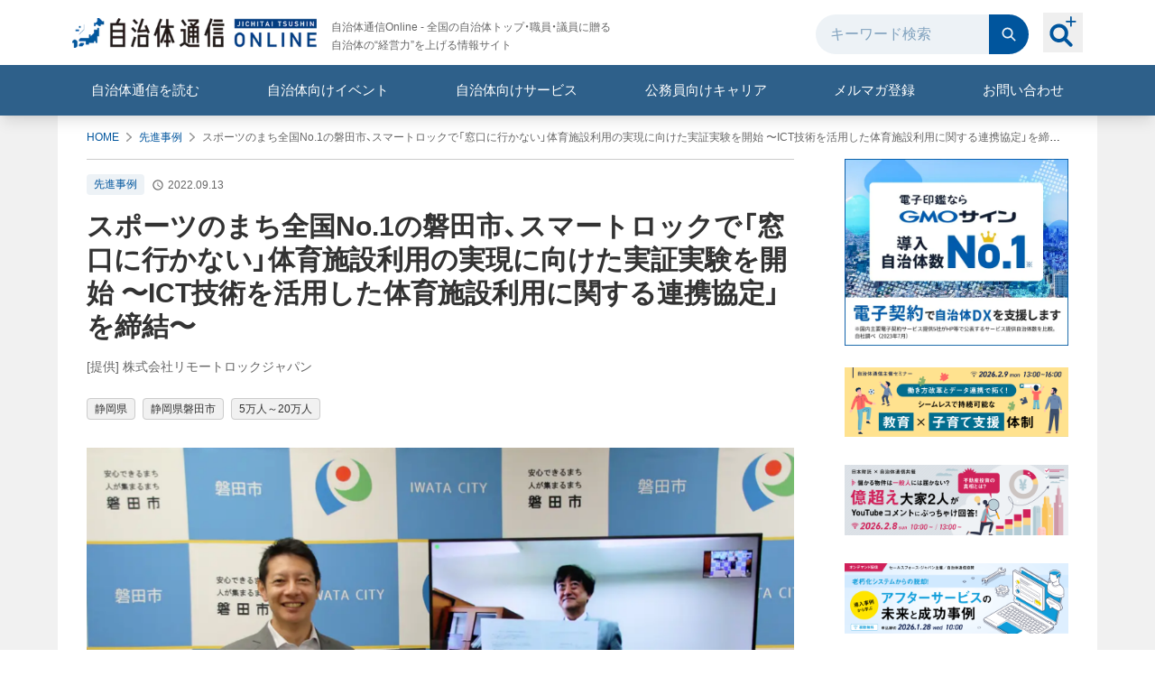

--- FILE ---
content_type: text/html; charset=utf-8
request_url: https://www.jt-tsushin.jp/article/kke-release-20220913
body_size: 21139
content:
<!DOCTYPE html><html id="doc-html" class="scroll-pt-[60px] lg:scroll-pt-[100px]"><head><meta charSet="utf-8"/><meta name="viewport" content="width=device-width, initial-scale=1"/><link rel="stylesheet" href="/_next/static/css/dc1b77278a32192c.css" data-precedence="next"/><link rel="stylesheet" href="/_next/static/css/73ccb3523eb226f6.css" data-precedence="next"/><link rel="stylesheet" href="/_next/static/css/3ef98576c0d93464.css" data-precedence="next"/><link rel="preload" as="script" fetchPriority="low" href="/_next/static/chunks/webpack-d750918677db2cdf.js"/><script src="/_next/static/chunks/4bd1b696-68f159ec4ea53cbd.js" async=""></script><script src="/_next/static/chunks/8509-94bb4e945ced9629.js" async=""></script><script src="/_next/static/chunks/main-app-9ac6e3503a85f80f.js" async=""></script><script src="/_next/static/chunks/7961-ea5766a5237ef62d.js" async=""></script><script src="/_next/static/chunks/app/global-error-e6cf768d4525b053.js" async=""></script><script src="/_next/static/chunks/e37a0b60-9be55addaccd0f94.js" async=""></script><script src="/_next/static/chunks/aaea2bcf-8bc7bf57087818ff.js" async=""></script><script src="/_next/static/chunks/e416a3ff-7ecf06969726c89f.js" async=""></script><script src="/_next/static/chunks/2619-8dfc35b026d7398c.js" async=""></script><script src="/_next/static/chunks/1254-c4177a2f277daa4e.js" async=""></script><script src="/_next/static/chunks/9858-c9051ea8bd2e0640.js" async=""></script><script src="/_next/static/chunks/4613-4f16a1d694e2571a.js" async=""></script><script src="/_next/static/chunks/4045-5ddd960c2400ef5f.js" async=""></script><script src="/_next/static/chunks/1022-36251a35eb5c4465.js" async=""></script><script src="/_next/static/chunks/560-a337464f3e40db26.js" async=""></script><script src="/_next/static/chunks/2732-394ec080599785e5.js" async=""></script><script src="/_next/static/chunks/2322-cf877a324c2c8f0f.js" async=""></script><script src="/_next/static/chunks/8205-df759f54c9c911f3.js" async=""></script><script src="/_next/static/chunks/app/layout-4ab9eb27dfe5ebc7.js" async=""></script><script src="/_next/static/chunks/7ce798d6-a0050bf44e387dd4.js" async=""></script><script src="/_next/static/chunks/1356-1a2101cfa1c9f756.js" async=""></script><script src="/_next/static/chunks/4203-0ce9ea93cd1fb1f8.js" async=""></script><script src="/_next/static/chunks/9426-72ae855044ae224a.js" async=""></script><script src="/_next/static/chunks/9158-ede5b0f2b81b97ff.js" async=""></script><script src="/_next/static/chunks/5002-f64c2e93b8e51538.js" async=""></script><script src="/_next/static/chunks/1098-5632485feafbc773.js" async=""></script><script src="/_next/static/chunks/app/%5B...path%5D/page-910ad35c02246d76.js" async=""></script><link rel="preload" href="https://www.googletagmanager.com/gtm.js?id=GTM-5P6DQQM" as="script"/><link rel="preload" href="https://www.googletagmanager.com/gtm.js?id=GTM-5DXBKRZ" as="script"/><meta name="next-size-adjust" content=""/><link rel="icon" href="/favicon.ico" type="image/x-icon" sizes="16x16"/><link rel="icon" href="/icon1.png?7057a8a58f6cfd5b" type="image/png" sizes="32x32"/><link rel="icon" href="/icon2.png?890d7ff6ead71ded" type="image/png" sizes="16x16"/><link rel="apple-touch-icon" href="/apple-icon.png?7e33d44301f854df" type="image/png" sizes="180x180"/><script src="/_next/static/chunks/polyfills-42372ed130431b0a.js" noModule=""></script></head><body><div hidden=""><!--$--><!--/$--></div><header class="sticky top-0 z-40 bg-white shadow-lg shadow-black/10"><div class="hidden lg:block"><div class="container mx-auto space-y-2 px-4 pb-2 pt-4"><div class="flex items-center"><div class="mr-auto space-y-4"><div class="flex items-center"><div><a class="text-[0] transition hover:opacity-70" href="/"><span style="box-sizing:border-box;display:inline-block;overflow:hidden;width:initial;height:initial;background:none;opacity:1;border:0;margin:0;padding:0;position:relative;max-width:100%"><span style="box-sizing:border-box;display:block;width:initial;height:initial;background:none;opacity:1;border:0;margin:0;padding:0;max-width:100%"><img style="display:block;max-width:100%;width:initial;height:initial;background:none;opacity:1;border:0;margin:0;padding:0" alt="" aria-hidden="true" src="data:image/svg+xml,%3csvg%20xmlns=%27http://www.w3.org/2000/svg%27%20version=%271.1%27%20width=%27271%27%20height=%2733%27/%3e"/></span><img alt="自治体通信ONLINE" src="[data-uri]" decoding="async" data-nimg="intrinsic" style="position:absolute;top:0;left:0;bottom:0;right:0;box-sizing:border-box;padding:0;border:none;margin:auto;display:block;width:0;height:0;min-width:100%;max-width:100%;min-height:100%;max-height:100%"/><noscript><img alt="自治体通信ONLINE" loading="lazy" decoding="async" data-nimg="intrinsic" style="position:absolute;top:0;left:0;bottom:0;right:0;box-sizing:border-box;padding:0;border:none;margin:auto;display:block;width:0;height:0;min-width:100%;max-width:100%;min-height:100%;max-height:100%" srcSet="/_next/image?url=%2Fimages%2Flogo.png&amp;w=384&amp;q=75 1x, /_next/image?url=%2Fimages%2Flogo.png&amp;w=640&amp;q=75 2x" src="/_next/image?url=%2Fimages%2Flogo.png&amp;w=640&amp;q=75"/></noscript></span></a></div><div class="ml-4 hidden text-xs leading-5 text-neutral-700 lg:block">自治体通信Online - 全国の自治体トップ・職員・議員に贈る<br/>自治体の“経営力”を上げる情報サイト</div></div></div><div class="flex items-center pb-1"><form class="mr-4 flex" action="/searchDetail"><input type="text" placeholder="キーワード検索" class="w-48 rounded-l-full bg-slate-50 pl-4 pr-2 leading-[0] text-slate-800 placeholder:text-blue-300 focus:outline-none" name="keyword"/><button class="rounded-r-full bg-blue-900 p-3 leading-[0] transition hover:bg-blue-700" type="submit"><svg xmlns="http://www.w3.org/2000/svg" fill="currentColor" viewBox="0 0 32 32" width="20" height="20" class="fill-slate-50"><path fill-rule="evenodd" d="M6.765 13.67a6.912 6.912 0 0 1 13.823 0 6.912 6.912 0 0 1-13.823 0M13.676 4A9.666 9.666 0 0 0 4 13.67a9.666 9.666 0 0 0 9.676 9.67c2.17 0 4.175-.718 5.792-1.92l6.179 6.176a1.377 1.377 0 1 0 1.949-1.948l-6.18-6.175a9.58 9.58 0 0 0 1.922-5.789A9.65 9.65 0 0 0 13.676 4" clip-rule="evenodd"></path></svg></button></form><div class="relative top-[-2px]"><button class=" peer p-1 after:absolute after:left-1/2 after:top-1/2 after:-z-10 after:size-14 after:-translate-x-7 after:-translate-y-7 after:scale-0 after:rounded-full after:bg-slate-50 after:opacity-0 after:transition after:content-[&#x27;&#x27;] hover:after:scale-100 hover:after:opacity-100 " type="button"><svg xmlns="http://www.w3.org/2000/svg" fill="currentColor" viewBox="0 0 32 32" width="36" height="36" class="fill-blue-900"><path d="m24.886 26.998-5.236-5.256a9.16 9.16 0 0 0 1.463-6.355c-.536-4.018-3.817-7.289-7.824-7.798C7.33 6.832 2.322 11.861 3.075 17.842c.508 4.024 3.766 7.32 7.77 7.856a9.07 9.07 0 0 0 6.33-1.469l5.236 5.256a1.745 1.745 0 0 0 2.474 0 1.766 1.766 0 0 0 0-2.487M6.46 16.648c0-3.1 2.512-5.621 5.6-5.621s5.6 2.521 5.6 5.62-2.513 5.622-5.6 5.622c-3.088 0-5.6-2.521-5.6-5.621M24.59 4.453l.004-3.711A.743.743 0 0 0 23.86 0a.73.73 0 0 0-.52.217.75.75 0 0 0-.215.525l-.003 3.711H19.45a.743.743 0 0 0 0 1.483h3.672l.003 3.712c0 .406.333.742.735.742a.743.743 0 0 0 .734-.742V5.94h3.672A.735.735 0 0 0 29 5.2a.743.743 0 0 0-.734-.742h-3.672z"></path></svg></button><span class=" invisible absolute -bottom-9 left-1/2 inline-block -translate-x-1/2 whitespace-nowrap rounded bg-neutral-700 px-2 py-1 text-xs text-white opacity-0 transition peer-hover:visible peer-hover:opacity-100 ">詳細検索</span></div></div></div></div><div class="bg-sky-700 text-white"><div class="container mx-auto"><ul class=" flex items-center justify-center text-md text-neutral-700 [&amp;&gt;li&gt;a]:inline-block [&amp;&gt;li&gt;a]:w-full [&amp;&gt;li&gt;a]:py-4 [&amp;&gt;li&gt;a]:text-center [&amp;&gt;li&gt;a]:text-white [&amp;&gt;li&gt;a]:transition hover:[&amp;&gt;li&gt;a]:bg-sky-900 [&amp;&gt;li&gt;span]:inline-block [&amp;&gt;li&gt;span]:w-full [&amp;&gt;li&gt;span]:cursor-pointer [&amp;&gt;li&gt;span]:py-4 [&amp;&gt;li&gt;span]:text-center [&amp;&gt;li&gt;span]:text-white [&amp;&gt;li&gt;span]:transition hover:[&amp;&gt;li&gt;span]:bg-sky-900 [&amp;&gt;li]:grow [&amp;&gt;li]:basis-auto "><li><a href="/backnumbers">自治体通信を読む</a></li><li><a href="/articles/event">自治体向けイベント</a></li><li class="relative"><span class="peer">自治体向けサービス</span><ul class=" absolute hidden min-w-full divide-y divide-blue-200 rounded-b bg-white ring-1 ring-sky-900 transition hover:block peer-hover:block [&amp;&gt;li&gt;a&gt;span]:whitespace-nowrap [&amp;&gt;li&gt;a]:w-full [&amp;&gt;li&gt;a]:p-5 hover:[&amp;&gt;li&gt;a]:text-blue-900 hover:[&amp;&gt;li&gt;a]:underline "><li><a class="flex items-center justify-between gap-1" href="/solutions"><span>分野別一覧から探す</span><span><svg xmlns="http://www.w3.org/2000/svg" fill="currentColor" viewBox="0 0 32 32" width="12" height="12"><path fill-rule="evenodd" d="M22.426 14.62c.765.762.765 1.998 0 2.76L11.344 28.429a1.964 1.964 0 0 1-2.77 0c-.765-.763-.765-2 0-2.762L18.27 16 8.574 6.334c-.765-.763-.765-2 0-2.762a1.963 1.963 0 0 1 2.77 0z" clip-rule="evenodd"></path></svg></span></a></li><li><a class="flex items-center justify-between gap-1" href="/oyakudachi"><span>お役立ち資料</span><span><svg xmlns="http://www.w3.org/2000/svg" fill="currentColor" viewBox="0 0 32 32" width="12" height="12"><path fill-rule="evenodd" d="M22.426 14.62c.765.762.765 1.998 0 2.76L11.344 28.429a1.964 1.964 0 0 1-2.77 0c-.765-.763-.765-2 0-2.762L18.27 16 8.574 6.334c-.765-.763-.765-2 0-2.762a1.963 1.963 0 0 1 2.77 0z" clip-rule="evenodd"></path></svg></span></a></li><li><a class="flex items-center justify-between gap-1" href="/companies"><span>自治体支援企業一覧</span><span><svg xmlns="http://www.w3.org/2000/svg" fill="currentColor" viewBox="0 0 32 32" width="12" height="12"><path fill-rule="evenodd" d="M22.426 14.62c.765.762.765 1.998 0 2.76L11.344 28.429a1.964 1.964 0 0 1-2.77 0c-.765-.763-.765-2 0-2.762L18.27 16 8.574 6.334c-.765-.763-.765-2 0-2.762a1.963 1.963 0 0 1 2.77 0z" clip-rule="evenodd"></path></svg></span></a></li></ul></li><li><a target="_blank" href="/agent?utm_source=20250502&amp;utm_medium=banner&amp;utm_content=LP">公務員向けキャリア</a></li><li><a href="https://go.jt-tsushin.jp/l/794483/2021-01-19/31pyh" target="_blank" rel="noreferrer">メルマガ登録</a></li><li class="relative"><span class="peer">お問い合わせ</span><ul class=" absolute right-0 hidden min-w-full divide-y divide-blue-200 rounded-b bg-white ring-1 ring-sky-900 transition hover:block peer-hover:block [&amp;&gt;li&gt;a&gt;span]:whitespace-nowrap [&amp;&gt;li&gt;a]:w-full [&amp;&gt;li&gt;a]:p-5 hover:[&amp;&gt;li&gt;a]:underline "><li><a href="https://go.jt-tsushin.jp/l/794483/2021-01-24/32hzr" class="flex items-center justify-between gap-1" target="_blank" rel="noreferrer"><span>自治体職員の方はこちら</span><span><svg xmlns="http://www.w3.org/2000/svg" fill="currentColor" viewBox="0 0 32 32" width="12" height="12"><path fill-rule="evenodd" d="M22.426 14.62c.765.762.765 1.998 0 2.76L11.344 28.429a1.964 1.964 0 0 1-2.77 0c-.765-.763-.765-2 0-2.762L18.27 16 8.574 6.334c-.765-.763-.765-2 0-2.762a1.963 1.963 0 0 1 2.77 0z" clip-rule="evenodd"></path></svg></span></a></li><li><a class="flex items-center justify-between gap-1" target="_blank" rel="noreferrer" href="/lp"><span>企業の方はこちら</span><span><svg xmlns="http://www.w3.org/2000/svg" fill="currentColor" viewBox="0 0 32 32" width="12" height="12"><path fill-rule="evenodd" d="M22.426 14.62c.765.762.765 1.998 0 2.76L11.344 28.429a1.964 1.964 0 0 1-2.77 0c-.765-.763-.765-2 0-2.762L18.27 16 8.574 6.334c-.765-.763-.765-2 0-2.762a1.963 1.963 0 0 1 2.77 0z" clip-rule="evenodd"></path></svg></span></a></li></ul></li></ul></div></div><!--$--><!--/$--></div><div class="lg:hidden"><div class="mx-auto md:container"><div class="flex w-full items-center space-x-2 px-6 py-4 shadow-lg md:space-x-4"><button><span class="fill-neutral-800"></span></button><div class="grow text-center leading-none"><a class="text-[0]" href="/"><span style="box-sizing:border-box;display:inline-block;overflow:hidden;width:initial;height:initial;background:none;opacity:1;border:0;margin:0;padding:0;position:relative;max-width:100%"><span style="box-sizing:border-box;display:block;width:initial;height:initial;background:none;opacity:1;border:0;margin:0;padding:0;max-width:100%"><img style="display:block;max-width:100%;width:initial;height:initial;background:none;opacity:1;border:0;margin:0;padding:0" alt="" aria-hidden="true" src="data:image/svg+xml,%3csvg%20xmlns=%27http://www.w3.org/2000/svg%27%20version=%271.1%27%20width=%27183%27%20height=%2722%27/%3e"/></span><img alt="自治体通信ONLINE" src="[data-uri]" decoding="async" data-nimg="intrinsic" style="position:absolute;top:0;left:0;bottom:0;right:0;box-sizing:border-box;padding:0;border:none;margin:auto;display:block;width:0;height:0;min-width:100%;max-width:100%;min-height:100%;max-height:100%"/><noscript><img alt="自治体通信ONLINE" loading="lazy" decoding="async" data-nimg="intrinsic" style="position:absolute;top:0;left:0;bottom:0;right:0;box-sizing:border-box;padding:0;border:none;margin:auto;display:block;width:0;height:0;min-width:100%;max-width:100%;min-height:100%;max-height:100%" srcSet="/_next/image?url=%2Fimages%2Flogo.png&amp;w=256&amp;q=75 1x, /_next/image?url=%2Fimages%2Flogo.png&amp;w=384&amp;q=75 2x" src="/_next/image?url=%2Fimages%2Flogo.png&amp;w=384&amp;q=75"/></noscript></span></a></div><button class="block"><svg xmlns="http://www.w3.org/2000/svg" fill="currentColor" viewBox="0 0 32 32" width="24" height="24" class="relative top-[-2px] fill-blue-900"><path d="m24.886 26.998-5.236-5.256a9.16 9.16 0 0 0 1.463-6.355c-.536-4.018-3.817-7.289-7.824-7.798C7.33 6.832 2.322 11.861 3.075 17.842c.508 4.024 3.766 7.32 7.77 7.856a9.07 9.07 0 0 0 6.33-1.469l5.236 5.256a1.745 1.745 0 0 0 2.474 0 1.766 1.766 0 0 0 0-2.487M6.46 16.648c0-3.1 2.512-5.621 5.6-5.621s5.6 2.521 5.6 5.62-2.513 5.622-5.6 5.622c-3.088 0-5.6-2.521-5.6-5.621M24.59 4.453l.004-3.711A.743.743 0 0 0 23.86 0a.73.73 0 0 0-.52.217.75.75 0 0 0-.215.525l-.003 3.711H19.45a.743.743 0 0 0 0 1.483h3.672l.003 3.712c0 .406.333.742.735.742a.743.743 0 0 0 .734-.742V5.94h3.672A.735.735 0 0 0 29 5.2a.743.743 0 0 0-.734-.742h-3.672z"></path></svg></button><span class="block"><a href="https://go.jt-tsushin.jp/l/794483/2021-01-19/31pyh" target="_blank" rel="noreferrer"><svg xmlns="http://www.w3.org/2000/svg" fill="currentColor" viewBox="0 0 32 32" width="24" height="24" class="fill-blue-900"><path d="M27.2 27H4.8c-.743 0-1.455-.29-1.98-.805A2.73 2.73 0 0 1 2 24.25V7.63c.031-.708.34-1.377.862-1.867A2.83 2.83 0 0 1 4.8 5h22.4c.743 0 1.455.29 1.98.805S30 7.021 30 7.75v16.5c0 .73-.295 1.429-.82 1.945A2.83 2.83 0 0 1 27.2 27M4.8 10.319V24.25h22.4V10.319L16 17.65zM5.92 7.75 16 14.35l10.08-6.6z"></path></svg></a></span></div></div><div id="menu" class="absolute left-0 top-0 z-20 h-screen min-w-[300px] bg-white transition-all duration-500 -translate-x-full"><ul class="divide-y divide-neutral-300 text-sm text-black"><li><a class="flex items-center justify-between gap-2 px-6 py-5" href="/about"><span class="fill-blue-900"></span><span class="flex-1">自治体通信Onlineとは</span><span><svg xmlns="http://www.w3.org/2000/svg" fill="currentColor" viewBox="0 0 32 32" width="12" height="12" class="fill-neutral-800"><path fill-rule="evenodd" d="M22.426 14.62c.765.762.765 1.998 0 2.76L11.344 28.429a1.964 1.964 0 0 1-2.77 0c-.765-.763-.765-2 0-2.762L18.27 16 8.574 6.334c-.765-.763-.765-2 0-2.762a1.963 1.963 0 0 1 2.77 0z" clip-rule="evenodd"></path></svg></span></a></li><li><a class="flex items-center justify-between gap-2 px-6 py-5" href="/backnumbers"><span class="fill-blue-900"></span><span class="flex-1">自治体通信を読む</span><span><svg xmlns="http://www.w3.org/2000/svg" fill="currentColor" viewBox="0 0 32 32" width="12" height="12" class="fill-neutral-800"><path fill-rule="evenodd" d="M22.426 14.62c.765.762.765 1.998 0 2.76L11.344 28.429a1.964 1.964 0 0 1-2.77 0c-.765-.763-.765-2 0-2.762L18.27 16 8.574 6.334c-.765-.763-.765-2 0-2.762a1.963 1.963 0 0 1 2.77 0z" clip-rule="evenodd"></path></svg></span></a></li><li><a class="flex items-center justify-between gap-2 px-6 py-5" href="/articles/event"><svg xmlns="http://www.w3.org/2000/svg" fill="currentColor" viewBox="0 0 32 32" width="20" height="20" class="fill-blue-900"><path d="M28.258 9.122c-6.57-.204-11.836-5.342-11.891-5.398L15.634 3l-.733.724c-.055.056-5.326 5.194-11.891 5.398L2 9.156v7.081h.78v11.708c0 .238.192.43.43.43h.831a.43.43 0 0 0 .43-.43V16.237h2.842v8.318c0 .08.064.144.144.144h1.216c.08 0 .144-.064.144-.144v-8.318H22.45v8.318c0 .08.064.144.143.144h1.217c.08 0 .144-.064.144-.144v-8.318h2.841v11.708c0 .238.193.43.43.43h.827a.43.43 0 0 0 .435-.43V16.237h.78v-7.08zm-1.078 5.032H4.088v-2.808H27.18zm-4.242-4.796-7.61.008-6.998-.008c4.09-1.136 5.935-2.722 7.304-3.896 2.623 2.25 4.086 2.988 7.304 3.896"></path></svg><span class="flex-1">自治体向けイベント</span><span><svg xmlns="http://www.w3.org/2000/svg" fill="currentColor" viewBox="0 0 32 32" width="12" height="12" class="fill-neutral-800"><path fill-rule="evenodd" d="M22.426 14.62c.765.762.765 1.998 0 2.76L11.344 28.429a1.964 1.964 0 0 1-2.77 0c-.765-.763-.765-2 0-2.762L18.27 16 8.574 6.334c-.765-.763-.765-2 0-2.762a1.963 1.963 0 0 1 2.77 0z" clip-rule="evenodd"></path></svg></span></a></li><li><span class="flex items-center justify-between gap-2 px-6 py-5"><span class="fill-blue-900"></span><span class="flex-1">自治体向けサービス</span></span><ul class="border-t border-neutral-300 bg-neutral-50 text-xs"><li class="pl-16"><a class="flex items-center justify-between py-3 pl-2 pr-6" href="/solutions"><span class="flex-1">分野別一覧から探す</span><span><svg xmlns="http://www.w3.org/2000/svg" fill="currentColor" viewBox="0 0 32 32" width="12" height="12" class="fill-neutral-800"><path fill-rule="evenodd" d="M22.426 14.62c.765.762.765 1.998 0 2.76L11.344 28.429a1.964 1.964 0 0 1-2.77 0c-.765-.763-.765-2 0-2.762L18.27 16 8.574 6.334c-.765-.763-.765-2 0-2.762a1.963 1.963 0 0 1 2.77 0z" clip-rule="evenodd"></path></svg></span></a></li><li class="pl-16"><a class="flex items-center justify-between border-t border-neutral-300 py-3 pl-2 pr-6" href="/oyakudachi"><span>お役立ち資料</span><span><svg xmlns="http://www.w3.org/2000/svg" fill="currentColor" viewBox="0 0 32 32" width="12" height="12" class="fill-neutral-800"><path fill-rule="evenodd" d="M22.426 14.62c.765.762.765 1.998 0 2.76L11.344 28.429a1.964 1.964 0 0 1-2.77 0c-.765-.763-.765-2 0-2.762L18.27 16 8.574 6.334c-.765-.763-.765-2 0-2.762a1.963 1.963 0 0 1 2.77 0z" clip-rule="evenodd"></path></svg></span></a></li><li class="pl-16"><a class="flex items-center justify-between border-t border-neutral-300 py-3 pl-2 pr-6" href="/companies"><span>自治体支援企業一覧</span><span><svg xmlns="http://www.w3.org/2000/svg" fill="currentColor" viewBox="0 0 32 32" width="12" height="12" class="fill-neutral-800"><path fill-rule="evenodd" d="M22.426 14.62c.765.762.765 1.998 0 2.76L11.344 28.429a1.964 1.964 0 0 1-2.77 0c-.765-.763-.765-2 0-2.762L18.27 16 8.574 6.334c-.765-.763-.765-2 0-2.762a1.963 1.963 0 0 1 2.77 0z" clip-rule="evenodd"></path></svg></span></a></li></ul></li><li class="border-b border-neutral-300"><a class="flex items-center justify-between gap-2 px-6 py-5" target="_blank" href="/agent?utm_source=20250502&amp;utm_medium=banner&amp;utm_content=LP"><svg stroke="currentColor" fill="currentColor" stroke-width="0" viewBox="0 0 512 512" class="size-6 fill-blue-900" height="1em" width="1em" xmlns="http://www.w3.org/2000/svg"><path d="M439 32v165h18V32h-18zm-18 12.99L327.6 80l93.4 35V44.99zM165.9 103c-5 0-10.2 2.3-15.3 7-6.2 5.8-11.5 15.1-13.8 26.3-2.3 11.3-1 22 2.5 29.7 3.5 7.8 8.6 12.3 14.6 13.5 6 1.3 12.4-.9 18.7-6.6 6.1-5.8 11.5-15.1 13.8-26.4 2.2-11.3.9-22-2.5-29.7-3.5-7.8-8.6-12.2-14.6-13.5-1.1-.2-2.3-.3-3.4-.3zm-38.4 78.5c-3.4 1.2-6.9 2.5-10.7 4.1-24.85 15.7-42.2 31.2-59.84 55.7-11.19 15.5-11.74 42-12.58 61.5l20.8 9.2c.87-27.8.36-39.3 13.27-55.3 9.83-12.2 19.33-25 37.55-28.9 1.6 28.9-2.6 73.7-14 119.6 20.5 2.8 37.6-.7 57-6.3 50.7-25.3 74.1-3.8 109.3 45.7l20.5-32.1c-24.6-28.9-48.5-75.1-117.2-57.3 5-27.3 5.6-45.4 8.6-72.6.6-12 .8-23.9 1.1-35.7-8.9 6.8-19.9 10.4-31 8.1-9.5-2-17.3-7.9-22.8-15.7zm144.2 7.3c-18.2 17.8-22.2 31-50.2 38.4l-22.5-24c-.4 12.8-.8 25.9-1.9 39.2 9.5 8.7 19.2 15.7 22.7 14.6 31.3-9.4 40.3-20.3 61.4-41.9l-9.5-26.3zM409 215v96h-96v96h-96v78.1c102.3.2 167.8 1.1 270 1.8V215h-78zM140.7 363.9c-13.6 2.5-27.8 3.3-43.44.9-10.89 37.5-26.76 74.3-48.51 102.5l38.63 15.3c27.02-37.9 36.82-70.6 53.32-118.7z"></path></svg><span class="flex-1">公務員向けキャリア</span><span><svg xmlns="http://www.w3.org/2000/svg" fill="currentColor" viewBox="0 0 32 32" width="12" height="12" class="fill-neutral-800"><path fill-rule="evenodd" d="M22.426 14.62c.765.762.765 1.998 0 2.76L11.344 28.429a1.964 1.964 0 0 1-2.77 0c-.765-.763-.765-2 0-2.762L18.27 16 8.574 6.334c-.765-.763-.765-2 0-2.762a1.963 1.963 0 0 1 2.77 0z" clip-rule="evenodd"></path></svg></span></a></li><li class="border-b border-neutral-300"><a href="https://go.jt-tsushin.jp/l/794483/2021-01-19/31pyh" class="flex items-center justify-between gap-2 px-6 py-5" target="_blank" rel="noreferrer"><span class="fill-blue-900"></span><span class="flex-1">メルマガ登録</span><span><svg xmlns="http://www.w3.org/2000/svg" fill="currentColor" viewBox="0 0 32 32" width="12" height="12" class="fill-neutral-800"><path fill-rule="evenodd" d="M22.426 14.62c.765.762.765 1.998 0 2.76L11.344 28.429a1.964 1.964 0 0 1-2.77 0c-.765-.763-.765-2 0-2.762L18.27 16 8.574 6.334c-.765-.763-.765-2 0-2.762a1.963 1.963 0 0 1 2.77 0z" clip-rule="evenodd"></path></svg></span></a></li><li><span class="flex items-center justify-between gap-2 px-6 py-5"><span class="fill-blue-900"></span><span class="flex-1">お問い合わせ</span></span><ul class="border-t border-neutral-300 bg-neutral-50 text-xs"><li class="pl-16"><a href="https://go.jt-tsushin.jp/l/794483/2021-01-24/32hzr" class="flex items-center justify-between py-3 pl-2 pr-6" target="_blank" rel="noreferrer"><span class="flex-1">自治体職員の方はこちら</span><span><svg xmlns="http://www.w3.org/2000/svg" fill="currentColor" viewBox="0 0 32 32" width="12" height="12" class="fill-neutral-800"><path fill-rule="evenodd" d="M22.426 14.62c.765.762.765 1.998 0 2.76L11.344 28.429a1.964 1.964 0 0 1-2.77 0c-.765-.763-.765-2 0-2.762L18.27 16 8.574 6.334c-.765-.763-.765-2 0-2.762a1.963 1.963 0 0 1 2.77 0z" clip-rule="evenodd"></path></svg></span></a></li><li class="pl-16"><a class="flex items-center justify-between border-t border-neutral-300 py-3 pl-2 pr-6" target="_blank" rel="noreferrer" href="/lp"><span>企業の方はこちら</span><span><svg xmlns="http://www.w3.org/2000/svg" fill="currentColor" viewBox="0 0 32 32" width="12" height="12" class="fill-neutral-800"><path fill-rule="evenodd" d="M22.426 14.62c.765.762.765 1.998 0 2.76L11.344 28.429a1.964 1.964 0 0 1-2.77 0c-.765-.763-.765-2 0-2.762L18.27 16 8.574 6.334c-.765-.763-.765-2 0-2.762a1.963 1.963 0 0 1 2.77 0z" clip-rule="evenodd"></path></svg></span></a></li></ul></li></ul><button class="absolute -right-12 top-4 hidden"><span class="fill-white"></span></button></div><div class="fixed left-0 top-0 z-10 flex size-full items-center justify-center bg-neutral-900 transition-all duration-500 invisible opacity-0"></div><!--$--><!--/$--></div></header><main><div class="bg-neutral-100"><div class="mx-auto md:container"><div class="bg-white pb-16 pt-4 md:px-4 lg:pb-32"><div class="pl-6 md:mx-4 md:pl-0"><ol class="relative flex items-center space-x-2 text-xs" aria-label="breadcrumb"><li class="whitespace-nowrap"><a class="text-blue-900" href="/">HOME</a></li><li class="relative -top-px whitespace-nowrap leading-none"><span class="fill-neutral-600"></span></li><li class="whitespace-nowrap"><a class="text-blue-900" href="/articles/case">先進事例</a></li><li class="relative -top-px whitespace-nowrap leading-none"><span class="fill-neutral-600"></span></li><li class="truncate whitespace-nowrap"><span aria-current="page" class="text-neutral-700">スポーツのまち全国No.1の磐田市、スマートロックで「窓口に行かない」体育施設利用の実現に向けた実証実験を開始 〜ICT技術を活用した体育施設利用に関する連携協定」を締結〜</span></li></ol></div><div class="mx-auto md:container"><div class="pb-16 pt-4 md:px-4 lg:pb-32 px-6"><div class="lg:flex lg:space-x-14"><div class="relative w-full lg:w-2colmain"><article class="space-y-6 break-words"><div class="space-y-4"><div class="flex items-center space-x-2 justify-start border-t border-neutral-400 pt-4"><a class="inline-block rounded bg-slate-50 px-2 py-1 text-xs leading-tight text-blue-900" href="/articles/case">先進事例</a><span class="flex items-center space-x-1 text-xs leading-none text-neutral-700"><svg xmlns="http://www.w3.org/2000/svg" fill="currentColor" viewBox="0 0 32 32" width="14" height="14" class="fill-neutral-700"><path d="M15.987 3C8.811 3 3 8.824 3 16s5.811 13 12.987 13C23.176 29 29 23.176 29 16S23.176 3 15.987 3M16 26.4c-5.746 0-10.4-4.654-10.4-10.4S10.254 5.6 16 5.6 26.4 10.254 26.4 16 21.746 26.4 16 26.4m.65-16.9H14.7v7.8l6.825 4.095.975-1.599-5.85-3.471z"></path></svg><span>2022.09.13</span></span></div><div class="text-tiny text-blue-900 md:text-md"></div><h1 class="text-xl font-bold text-neutral-800 md:text-3xl md:leading-tight"><span>スポーツのまち全国No.1の磐田市、スマートロックで「窓口に行かない」体育施設利用の実現に向けた実証実験を開始 〜ICT技術を活用した体育施設利用に関する連携協定」を締結〜</span></h1><div class="text-sm text-neutral-700">[提供] 株式会社リモートロックジャパン</div></div><ul class="flex flex-wrap items-center [&amp;&gt;li]:mb-2 [&amp;&gt;li]:mr-2"><li><a class="rounded border border-neutral-400 bg-neutral-100 px-2 py-1 text-xs leading-none text-neutral-800 transition hover:bg-neutral-200" href="/articles/prefectures/shizuoka">静岡県</a></li><li><a class="rounded border border-neutral-400 bg-neutral-100 px-2 py-1 text-xs leading-none text-neutral-800 transition hover:bg-neutral-200" href="/articles/jichitais/222119">静岡県磐田市</a></li><li><a class="rounded border border-neutral-400 bg-neutral-100 px-2 py-1 text-xs leading-none text-neutral-800 transition hover:bg-neutral-200" href="/articles/population/50k-200k">5万人～20万人</a></li></ul><div class="relative w-full"><img alt="スポーツのまち全国No.1の磐田市、スマートロックで「窓口に行かない」体育施設利用の実現に向けた実証実験を開始 〜ICT技術を活用した体育施設利用に関する連携協定」を締結〜" loading="lazy" width="1200" height="798" decoding="async" data-nimg="1" class="mx-auto" style="color:transparent" src="https://images.microcms-assets.io/assets/9e15dadb3dd640d093e339e00878ef94/e4ef7bedfab24082bb94f6aac11cda9d/a-mitsuda_20220913_20220913162258.png"/></div><div class="relative my-8"><div class="absolute -top-4 left-0 inline-block rounded-full rounded-bl-none bg-slate-800 px-4 py-1 text-xs text-white"><div class="flex items-center space-x-2"><svg xmlns="http://www.w3.org/2000/svg" fill="currentColor" viewBox="0 0 32 32" width="20" height="20" class="fill-white"><path d="M29.969 16.307c-.044.473-.063.95-.13 1.42-.289 1.98-.977 3.796-2.19 5.385a8.7 8.7 0 0 1-1.32 1.388l-1.554-1.934c1.965-1.853 2.74-4.192 2.733-6.83-.006-2.635-.8-4.968-2.758-6.797L26.29 7a8.8 8.8 0 0 1 1.584 1.723c1.22 1.74 1.857 3.698 2.052 5.819q.036.385.074.769v.885c-.01.037-.028.073-.032.111M5.741 10.756c-1.483 2.715-1.649 5.552-.682 8.47.43 1.294 1.14 2.418 2.191 3.318L5.696 24.5c-.065-.054-.116-.095-.165-.138-1.265-1.121-2.15-2.51-2.737-4.103-.75-2.04-.954-4.145-.673-6.3.256-1.966.91-3.774 2.068-5.376A8.8 8.8 0 0 1 5.656 7L7.24 8.97c-.046.027-.078.04-.103.061a6.1 6.1 0 0 0-1.395 1.725M16.002 19.25a3.47 3.47 0 0 1-3.502-3.506A3.494 3.494 0 0 1 16 12.25a3.513 3.513 0 0 1 3.5 3.505 3.49 3.49 0 0 1-3.498 3.495"></path><path d="M10.75 19.147 9.365 21c-2.758-2.316-2.872-8.002-.026-10.5l1.403 1.854c-1.672 1.577-1.697 5.22.008 6.793M22.655 21l-1.394-1.844c1.68-1.599 1.684-5.204-.011-6.794l1.393-1.862c2.928 2.58 2.685 8.305.012 10.5"></path></svg><span>この記事の配信元</span></div></div><div class="bg-gray-100 px-4 pb-4 pt-6 text-neutral-900 md:px-8 md:pt-8"><div class="flex items-center space-x-4 md:space-x-8"><div class="h-auto w-16 md:w-20"><img alt="株式会社リモートロックジャパン" loading="lazy" width="204" height="150" decoding="async" data-nimg="1" style="color:transparent" src="https://images.microcms-assets.io/assets/9e15dadb3dd640d093e339e00878ef94/df053b127e7940249ee016037f184e92/logo_RemoteLOCK%2B%E3%81%BE%E3%81%A1%E3%81%8B%E3%81%8E%E3%83%AA%E3%83%A2%E3%83%BC%E3%83%88.png"/></div><div class="flex-1 space-y-2 md:space-y-4"><div class="text-lg leading-tight md:text-2xl">株式会社リモートロックジャパン</div></div></div><div class="text-right text-sm"><a class="text-blue-900 underline" href="/companies/kke">企業詳細はこちら<svg xmlns="http://www.w3.org/2000/svg" fill="currentColor" viewBox="0 0 32 32" width="12" height="12" class="fill-blue-900"><path fill-rule="evenodd" d="M22.426 14.62c.765.762.765 1.998 0 2.76L11.344 28.429a1.964 1.964 0 0 1-2.77 0c-.765-.763-.765-2 0-2.762L18.27 16 8.574 6.334c-.765-.763-.765-2 0-2.762a1.963 1.963 0 0 1 2.77 0z" clip-rule="evenodd"></path></svg></a></div></div></div><div class=" prose max-w-none text-sm leading-loose prose-h2:-mx-6 prose-h2:flex prose-h2:items-stretch prose-h2:bg-slate-800 prose-h2:p-6 prose-h2:text-lg prose-h2:leading-snug prose-h2:text-white prose-h2:before:mr-6 prose-h2:before:bg-sky-500 prose-h2:before:pl-1 prose-h2:before:content-[&#x27;&#x27;] prose-h3:text-blue-700 prose-h4:text-xl prose-a:text-blue-900 prose-blockquote:ml-0 prose-blockquote:border-none prose-blockquote:pl-0 prose-blockquote:text-base prose-blockquote:font-bold prose-blockquote:not-italic prose-blockquote:text-blue-700 prose-figcaption:text-base prose-table:border prose-table:border-gray-300 prose-tr:border-gray-300 prose-th:min-w-24 prose-th:border-x prose-th:border-gray-300 prose-th:p-[0.5714286em] prose-td:border-x prose-td:border-gray-300 prose-td:p-[0.5714286em] prose-img:my-0 md:text-base md:leading-loose md:prose-h2:mx-0 md:prose-h2:text-2xl md:prose-blockquote:text-lg [&amp;_p:has(span.custom-annotation)]:leading-normal "><div class="hatena my-4"><p>暗証番号式・クラウド管理機能を備えたスマートロック「RemoteLOCK（リモートロック）」を用いて「窓口に行かない」体育施設利用を実現するための実証実験が、「スポーツのまち」イメージランキングで全国No.1*となった静岡県磐田市で始まります。<br /><br />鍵の貸し出しや返却を必要としないRemoteLOCKで体育施設の利用手続きのスマート化を実現し、利用者にとってより簡単に、便利に利用できる仕組みづくりを目指します。<br />*地域ブランド調査2021　ブランド総合研究所</p>
<hr />
<figure class="figure-image figure-image-fotolife mceNonEditable" title="（左から）磐田市長 草地博昭氏、株式会社構造計画研究所 代表執行役会長 服部 正太"><center><img src="https://jto-image.s3.ap-northeast-1.amazonaws.com/images/fotolife/a/a-mitsuda/20220913/20220913162258.png" width="600" height="798" loading="lazy" title="" class="hatena-fotolife" itemprop="image" /></center>
<figcaption class="mceEditable"><center>（左から）磐田市長 草地博昭氏、株式会社構造計画研究所 代表執行役会長 服部 正太</center></figcaption>
</figure>
<h4 id="窓口に行かない体育施設貸し出しでスポーツ振興を加速">●「窓口に行かない」体育施設貸し出しでスポーツ振興を加速</h4>
<p>サッカーJリーグのジュビロ磐田やラグビートップリーグの静岡ブルーレヴズのホームタウンであり、数多くのスポーツ資源を持つ磐田市は、生涯を通じたスポーツの振興を図ることにより、健康で魅力的な人づくりと地域間交流が盛んな活気あるまちづくりを目指す「スポーツ交流健康都市宣言」を掲げています。<br />地域ブランド調査2021では、「スポーツのまち」として思い浮かぶ市町村ランキングで磐田市が全国No.1に選ばれました。<br /><br />このたび、スポーツ交流を軸にしたまちづくりをよりいっそう進めるため、磐田市および株式会社構造計画研究所は、RemoteLOCKを活用した「窓口に行かない」体育施設利用の実現に向けた連携協定を2022年9月12日に締結しました。<br /><br /><strong>【磐田市による記者発表資料】</strong><br /><a href="https://www.city.iwata.shizuoka.jp/_res/projects/default_project/_page_/001/011/510/20220901-5.pdf" target="_blank">https://www.city.iwata.shizuoka.jp/_res/projects/default_project/_page_/001/011/510/20220901-5.pdf</a></p>
<h4 id="実証実験で利便性を検証本格運用を目指す">●実証実験で利便性を検証、本格運用を目指す</h4>
<p>本実証実験で、構造計画研究所はICT技術を活用したRemoteLOCKを無償貸与し、運用に関わるアドバイスを磐田市に提供します。実証実験は2022年9月中旬頃より3施設程度** を対象に開始し、その実用性と現在の施設利用の運用との適合について確認した上で、2023年10月の本格運用開始を目指します。<br />** 学校体育館、東大久保テニスコート（予定）、安久路公園多目的グラウンド（予定）など<br /><br />これまで管理人が常駐していない体育施設を借りる際、利用者は施設の鍵を管理人のいる別の施設の窓口まで受け取りに出向き、利用後はまた同じ窓口で鍵を返却する必要がありました。実証実験では、RemoteLOCKを導入し、予約期間のみ有効な暗証番号を用いて施設の解錠を行うことで、利用者は施設の利用の前後に窓口に行く必要がなくなるため、より簡単に、便利に、感染症対策の面からも安心して施設を利用できるようになります。<br /><br />RemoteLOCKは、今後も住民の方々が利用しやすい施設環境を構築し、利便性向上に寄与してまいります。</p>
<h4 id="公共施設管理のスマート化を実現するRemoteLOCKについて">●公共施設管理のスマート化を実現するRemoteLOCKについて</h4>
<center><img src="https://jto-image.s3.ap-northeast-1.amazonaws.com/images/fotolife/a/a-mitsuda/20220913/20220913164716.png" width="600" height="635" loading="lazy" title="" class="hatena-fotolife" itemprop="image" /></center>
<p>「RemoteLOCK」は、RemoteLock社（本社：米国コロラド州、CEO：Nolan Mondrow氏）が開発し、日本国内では株式会社構造計画研究所が提供するWi-Fi接続型・クラウド管理機能を備えたスマートロックです。<br /><br />暗証番号による入室が可能となるため、年齢を問わず住民や地域の方々に公共施設をご利用いただくにあたり利便性が高く、またセキュリティの担保と施設の省人化運用の両立を図っている宿泊施設や店舗等においても、多くの利用実績があります。<br /><br />施設運営の効率化、災害時の円滑な避難所開設の運用、およびニューノーマル時代の非対面運用の実現を支援する本ソリューションは、総務省監督下の官民ファンドである株式会社海外通信・放送・郵便事業支援機構にも認められた高い技術力・成長性を保有しています。<br /><br />▼ソリューションサイト<br /><a href="https://remotelock.kke.co.jp/case/public-facilities/" target="_blank">https://remotelock.kke.co.jp/case/public-facilities/</a></p>
<h4 id="9月末までモニター募集中実証実験について">●9月末までモニター募集中、実証実験について</h4>
<p>公共施設向け予約システム「まちかぎリモート」と「RemoteLOCK」を使って、公民館・文化施設・ 集会所、学校施設・スポーツ施設などの貸し出しのスマート化を、実証実験として実施する自治体を募集しています。<br /><br />公共施設管理にまつわる煩雑な手続き、高コスト、人材不足や、利用者の利便性や利用率の低さなどに課題感をお持ちの自治体様は、ぜひこの機会をご利用下さい。<br /><br />【まちかぎリモート＆RemoteLOCK 第4期自治体向け実証実験】<br />◆募集期間：2022年9月末まで<br />◆実施期間：2023年3月末まで<br />◆費用：実施期間中は予約システムとRemoteLOCK本体を無償提供（設置費用は自治体様にてご負担ください）<br />◆詳細：下記までお問い合わせ下さい</p>
<h4 id="お問い合わせ">●お問い合わせ</h4>
<p>株式会社構造計画研究所<br />RemoteLOCK　自治体マーケティング担当<br />TEL: 050-5306-6250<br />E-mail:<a href="mailto:remotelock@kke.co.jp">remotelock@kke.co.jp</a><br /><a href="https://remotelock.kke.co.jp/" target="_blank">https://remotelock.kke.co.jp/</a></p>
<p> </p>
<div>株式会社構造計画研究所</div>
<table>
<tbody>
<tr>
<th>設立</th>
<td>1959年5月6日</td>
</tr>
<tr>
<th>資本金</th>
<td>1,010百万円</td>
</tr>
<tr>
<th>本所所在地</th>
<td>東京都中野区本町4丁目38番13号 日本ホルスタイン会館内</td>
</tr>
<tr>
<th>従業員数</th>
<td>611名 （※2021年9月8日時点）</td>
</tr>
<tr>
<th>上場市場</th>
<td>東京証券取引所 JASDAQスタンダード</td>
</tr>
<tr>
<th>URL</th>
<td><a href="https://www.kke.co.jp/" target="_blank">https://www.kke.co.jp/</a></td>
</tr>
</tbody>
</table>
<center>
<div class="jto-p-buttonGroup"><a href="https://www.jt-tsushin.jp/archive/category/%E6%A0%AA%E5%BC%8F%E4%BC%9A%E7%A4%BE%E6%A7%8B%E9%80%A0%E8%A8%88%E7%94%BB%E7%A0%94%E7%A9%B6%E6%89%80" target="_blank" class="jto-c-button jto-c-button__primary">構造計画研究所の関連記事をみる</a></div>
</center>
<p>関連リンク<br /><a href="https://www.jt-tsushin.jp/article/kke-release-20220905/" target="_blank">■実証実験で効果を検証、神戸市でICTによる学校体育館の夜間開放が11月より本格運用</a><br /><a href="https://www.jt-tsushin.jp/article/kke-release-20211203/">■浜松市で学校開放事業に関する実証実験の協定調印式 〜施設予約や鍵の受け渡し、決済手続きのオンライン化・スマート化を検証〜</a><br /><a href="https://www.jt-tsushin.jp/article/kke-interview-20211122/">■実例から学ぶ、施設のスマート管理で住民も職員もハッピーになる方法</a><br /><a href="https://www.jt-tsushin.jp/article/kke-report-20211108/">■公共施設の管理業務と住民の利用を 手軽、そしてスマートに。</a><br /><a href="https://www.jt-tsushin.jp/article/kke-report-20210930/">■自治体向けウェビナー潜入レポート「先進自治体に聞く！自治体DXと公共施設運用ICT化のポイント」 構造計画研究所、茨城県小美玉市</a><br /><a href="https://www.jt-tsushin.jp/article/kke-Interview-expert/">■エキスパートに聞く、ICTで公共施設の管理省力化・無人化のすすめ</a></p></div></div><div class="my-4 border-4 border-neutral-200 p-6 text-left text-neutral-800 md:px-8"><div class="space-y-2 divide-y divide-neutral-400 md:space-y-4"><div class="space-y-4 md:flex md:items-center md:justify-between md:space-y-0"><div class="flex items-center gap-x-4 md:gap-x-6"><div class="flex size-16 items-center border border-neutral-400 md:size-20"><img alt="株式会社リモートロックジャパン" loading="lazy" width="204" height="150" decoding="async" data-nimg="1" style="color:transparent" src="https://images.microcms-assets.io/assets/9e15dadb3dd640d093e339e00878ef94/df053b127e7940249ee016037f184e92/logo_RemoteLOCK%2B%E3%81%BE%E3%81%A1%E3%81%8B%E3%81%8E%E3%83%AA%E3%83%A2%E3%83%BC%E3%83%88.png"/></div><div class="flex-1 text-lg font-bold leading-tight text-black md:text-2xl">株式会社リモートロックジャパン</div></div><div><a class="flex items-center justify-center space-x-1 rounded-full bg-slate-50 px-4 py-2 text-xs text-blue-900" href="/companies/kke"><span>企業詳細はこちら</span><svg xmlns="http://www.w3.org/2000/svg" fill="currentColor" viewBox="0 0 32 32" width="8" height="8" class="fill-blue-900"><path fill-rule="evenodd" d="M22.426 14.62c.765.762.765 1.998 0 2.76L11.344 28.429a1.964 1.964 0 0 1-2.77 0c-.765-.763-.765-2 0-2.762L18.27 16 8.574 6.334c-.765-.763-.765-2 0-2.762a1.963 1.963 0 0 1 2.77 0z" clip-rule="evenodd"></path></svg></a></div></div></div></div><div class="!mt-10 space-y-1 bg-neutral-50 p-4 text-xs leading-normal text-neutral-700"><p>本サイトの掲載情報については、自治体又は企業から提供されているコンテンツを忠実に掲載しております。</p><p>提供情報の真実性、合法性、安全性、適切性、有用性について弊社（イシン株式会社）は何ら保証しないことをご了承ください。</p></div></article></div><div class="w-full p-6 lg:w-64 lg:p-0"><div class="space-y-6 md:sticky md:top-40"><div class="text-center"><a target="_blank" href="https://www.gmosign.com/go_dx/?utm_source=jichitai&amp;utm_medium=banner&amp;utm_campaign=20241016"><div class="inline-block max-w-[300px]"><img alt="電子印鑑ならGMOサイン 導入自治体数No.1 電子契約で自治体DXを支援します" loading="lazy" width="600" height="500" decoding="async" data-nimg="1" class="inline" style="color:transparent" srcSet="/_next/image?url=%2Fbanners%2Fgmosign-600x500.png&amp;w=640&amp;q=75 1x, /_next/image?url=%2Fbanners%2Fgmosign-600x500.png&amp;w=1200&amp;q=75 2x" src="/_next/image?url=%2Fbanners%2Fgmosign-600x500.png&amp;w=1200&amp;q=75"/></div></a></div><div class="text-center md:col-span-1"><a class="relative inline-block transition hover:opacity-70" target="_blank" rel="noreferrer" href="https://go.jt-tsushin.jp/jt_webinar_202601-02?utm_source=202512&amp;utm_medium=banner&amp;utm_content=LP"><img alt="" loading="lazy" width="1280" height="400" decoding="async" data-nimg="1" style="color:transparent" src="https://images.microcms-assets.io/assets/9e15dadb3dd640d093e339e00878ef94/65f7aaea831d44e79a17c1c937642cb4/banner_202601-02%20(1)%20(1).png"/></a></div><div class="text-center md:col-span-1"><a class="relative inline-block transition hover:opacity-70" target="_blank" rel="noreferrer" href="https://go.jt-tsushin.jp/jt_webinar_202602-01?utm_source=202512&amp;utm_medium=banner&amp;utm_content=LP"><img alt="" loading="lazy" width="1280" height="400" decoding="async" data-nimg="1" style="color:transparent" src="https://images.microcms-assets.io/assets/9e15dadb3dd640d093e339e00878ef94/69c8c96ad59a4f58a13a9c16f0404ae2/banner_202602-01.png"/></a></div><div class="text-center md:col-span-1"><a class="relative inline-block transition hover:opacity-70" target="_blank" rel="noreferrer" href="https://go.jt-tsushin.jp/jt_webinar_202601-03?utm_source=202512&amp;utm_medium=banner&amp;utm_content=LP"><img alt="" loading="lazy" width="1280" height="400" decoding="async" data-nimg="1" style="color:transparent" src="https://images.microcms-assets.io/assets/9e15dadb3dd640d093e339e00878ef94/d33fa86678294bec9902f0d0c54a10d0/banner_202601-03.png"/></a></div><div class="text-center md:col-span-1"><a class="relative inline-block transition hover:opacity-70" target="_blank" rel="noreferrer" href="https://go.jt-tsushin.jp/jt_webinar_202601-04?utm_source=202512&amp;utm_medium=banner&amp;utm_content=LP"><img alt="" loading="lazy" width="1280" height="400" decoding="async" data-nimg="1" style="color:transparent" src="https://images.microcms-assets.io/assets/9e15dadb3dd640d093e339e00878ef94/4bfa8f9333f446988a0c40972e8119c5/banner_202601-04.png"/></a></div><div class="text-center md:col-span-1"><a class="relative inline-block transition hover:opacity-70" target="_blank" rel="noreferrer" href="https://www.jt-tsushin.jp/agent?utm_source=20250502&amp;utm_medium=banner&amp;utm_content=LP"><img alt="公務員のキャリアデザイン 自治体と民間企業の双方を知るイシンが、幅広い視点でキャリア相談にのります！" loading="lazy" width="640" height="200" decoding="async" data-nimg="1" style="color:transparent" src="https://images.microcms-assets.io/assets/9e15dadb3dd640d093e339e00878ef94/9f75788ff69547fcaed0bc1bfa752f7a/career-design.png"/></a></div></div></div></div></div></div></div></div><!--$--><!--/$--></div></main><footer class="bg-slate-800 text-white/60"><div class="lg:hidden"><div class="container mx-auto"><div class="space-y-4 p-4 text-center"><div><span style="box-sizing:border-box;display:inline-block;overflow:hidden;width:initial;height:initial;background:none;opacity:1;border:0;margin:0;padding:0;position:relative;max-width:100%"><span style="box-sizing:border-box;display:block;width:initial;height:initial;background:none;opacity:1;border:0;margin:0;padding:0;max-width:100%"><img style="display:block;max-width:100%;width:initial;height:initial;background:none;opacity:1;border:0;margin:0;padding:0" alt="" aria-hidden="true" src="data:image/svg+xml,%3csvg%20xmlns=%27http://www.w3.org/2000/svg%27%20version=%271.1%27%20width=%27196%27%20height=%2764%27/%3e"/></span><img alt="自治体通信" src="[data-uri]" decoding="async" data-nimg="intrinsic" style="position:absolute;top:0;left:0;bottom:0;right:0;box-sizing:border-box;padding:0;border:none;margin:auto;display:block;width:0;height:0;min-width:100%;max-width:100%;min-height:100%;max-height:100%"/><noscript><img alt="自治体通信" loading="lazy" decoding="async" data-nimg="intrinsic" style="position:absolute;top:0;left:0;bottom:0;right:0;box-sizing:border-box;padding:0;border:none;margin:auto;display:block;width:0;height:0;min-width:100%;max-width:100%;min-height:100%;max-height:100%" srcSet="/_next/image?url=%2Fimages%2Flogo-white.png&amp;w=256&amp;q=75 1x, /_next/image?url=%2Fimages%2Flogo-white.png&amp;w=640&amp;q=75 2x" src="/_next/image?url=%2Fimages%2Flogo-white.png&amp;w=640&amp;q=75"/></noscript></span></div><div class="flex justify-center"><input type="text" placeholder="キーワード検索" class="w-48 rounded-l-full bg-neutral-200 pl-4 pr-2 leading-[0] text-slate-800 placeholder:text-slate-500 focus:outline-none"/><button class="rounded-r-full bg-slate-500 p-3 leading-[0]"><svg xmlns="http://www.w3.org/2000/svg" fill="currentColor" viewBox="0 0 32 32" width="20" height="20" class="fill-slate-50"><path fill-rule="evenodd" d="M6.765 13.67a6.912 6.912 0 0 1 13.823 0 6.912 6.912 0 0 1-13.823 0M13.676 4A9.666 9.666 0 0 0 4 13.67a9.666 9.666 0 0 0 9.676 9.67c2.17 0 4.175-.718 5.792-1.92l6.179 6.176a1.377 1.377 0 1 0 1.949-1.948l-6.18-6.175a9.58 9.58 0 0 0 1.922-5.789A9.65 9.65 0 0 0 13.676 4" clip-rule="evenodd"></path></svg></button><button class="ml-4 flex size-10 items-center justify-center rounded-full bg-gray-500"><svg xmlns="http://www.w3.org/2000/svg" fill="currentColor" viewBox="0 0 32 32" width="28" height="28" class="fill-slate-800"><path d="m24.886 26.998-5.236-5.256a9.16 9.16 0 0 0 1.463-6.355c-.536-4.018-3.817-7.289-7.824-7.798C7.33 6.832 2.322 11.861 3.075 17.842c.508 4.024 3.766 7.32 7.77 7.856a9.07 9.07 0 0 0 6.33-1.469l5.236 5.256a1.745 1.745 0 0 0 2.474 0 1.766 1.766 0 0 0 0-2.487M6.46 16.648c0-3.1 2.512-5.621 5.6-5.621s5.6 2.521 5.6 5.62-2.513 5.622-5.6 5.622c-3.088 0-5.6-2.521-5.6-5.621M24.59 4.453l.004-3.711A.743.743 0 0 0 23.86 0a.73.73 0 0 0-.52.217.75.75 0 0 0-.215.525l-.003 3.711H19.45a.743.743 0 0 0 0 1.483h3.672l.003 3.712c0 .406.333.742.735.742a.743.743 0 0 0 .734-.742V5.94h3.672A.735.735 0 0 0 29 5.2a.743.743 0 0 0-.734-.742h-3.672z"></path></svg></button></div><ul class="flex justify-center divide-x divide-white/75 text-sm text-white/75"><li class="px-2"><a href="/">トップページ</a></li><li class="px-2"><a href="/about">自治体通信Onlineとは</a></li><li class="px-2"><a href="/sitepolicy">運営方針</a></li></ul><ul class="flex justify-center divide-x divide-white/75 text-sm text-white/75"><li class="px-2"><a href="https://www.ishin1853.co.jp/privacy.html">プライバシーポリシー</a></li><li class="px-2"><a href="https://ishin1853.co.jp/cookie.html">外部送信ポリシー</a></li></ul><ul class="flex justify-center divide-x divide-white/75 text-sm text-white/75"><li class="px-2"><a target="_blank" href="/agent?utm_source=20250502&amp;utm_medium=banner&amp;utm_content=LP">公務員向けキャリア</a></li><li class="px-2"><a href="/companies">自治体支援企業一覧</a></li></ul><ul class="flex justify-center divide-x divide-white/75 text-sm text-white/75"><li class="px-2"><a href="https://go.jt-tsushin.jp/l/794483/2021-01-19/31pyh" target="_blank" rel="noreferrer">メルマガ登録</a></li></ul><ul class="divide-y divide-white/20 text-left text-white/75"><li><a href="https://go.jt-tsushin.jp/l/794483/2021-01-24/32hzr" target="_blank" class="flex items-center justify-between py-4 leading-10" rel="noreferrer">お問い合わせ（自治体職員の方）<svg xmlns="http://www.w3.org/2000/svg" fill="currentColor" viewBox="0 0 32 32" width="16" height="16" class="fill-white/40"><path fill-rule="evenodd" d="M22.426 14.62c.765.762.765 1.998 0 2.76L11.344 28.429a1.964 1.964 0 0 1-2.77 0c-.765-.763-.765-2 0-2.762L18.27 16 8.574 6.334c-.765-.763-.765-2 0-2.762a1.963 1.963 0 0 1 2.77 0z" clip-rule="evenodd"></path></svg></a></li><li><a target="_blank" class="flex items-center justify-between py-4 leading-10" href="/lp">お問い合わせ（企業の方）<svg xmlns="http://www.w3.org/2000/svg" fill="currentColor" viewBox="0 0 32 32" width="16" height="16" class="fill-white/40"><path fill-rule="evenodd" d="M22.426 14.62c.765.762.765 1.998 0 2.76L11.344 28.429a1.964 1.964 0 0 1-2.77 0c-.765-.763-.765-2 0-2.762L18.27 16 8.574 6.334c-.765-.763-.765-2 0-2.762a1.963 1.963 0 0 1 2.77 0z" clip-rule="evenodd"></path></svg></a></li></ul><div class="border-4 border-white/10 p-6 text-white/75"><div>お電話でのご相談</div><div class="divide-y-2 divide-white/20"><div class="flex justify-center space-x-2 py-2 align-middle text-[2rem] leading-10"><svg xmlns="http://www.w3.org/2000/svg" fill="currentColor" viewBox="0 0 32 32" width="32" height="32" class="fill-white/[0.85]"><path d="m28.44 24.244-3.995-4.003a2.867 2.867 0 0 0-4.06 0l-.626.626a3.75 3.75 0 0 0-1.007 1.834c-1.354.025-2.885-.206-4.195-1.057a20.6 20.6 0 0 1-3.954-3.871c-1.02-1.374-1.29-3.042-1.263-4.503a3.73 3.73 0 0 0 1.83-1.01l.625-.626a2.88 2.88 0 0 0 0-4.07L7.801 3.563a1.91 1.91 0 0 0-2.707 0l-.686.687a4.62 4.62 0 0 0-1.353 3.183c-.225 2.436.24 5.118 1.347 7.755a22.5 22.5 0 0 0 2.954 5.022l.045.062.002-.001a24.7 24.7 0 0 0 4.37 4.364l-.008.01q.207.157.422.304c3.485 2.582 7.423 4.034 11.088 4.033q.322 0 .64-.016a4.61 4.61 0 0 0 3.839-1.322l.685-.687a1.92 1.92 0 0 0 0-2.712"></path></svg><span class="font-arial">03-5291-1580</span></div><div class="pt-4">平日 10:00 ～ 19:00</div></div></div><div><ul class="flex items-center justify-center space-x-8 align-middle"><li><a href="https://twitter.com/jttsushin" target="_blank" class="block transition" rel="noreferrer"><svg xmlns="http://www.w3.org/2000/svg" fill="currentColor" viewBox="0 0 32 32" width="32" height="32" class="fill-white/40 transition hover:fill-white/80"><path d="m7.046 7 7.336 9.808L7 24.783h1.662l6.462-6.982 5.222 6.982H26l-7.749-10.36L25.122 7h-1.661l-5.952 6.43L12.7 7zM9.49 8.224h2.597l11.47 15.335h-2.598z"></path></svg></a></li><li><a href="https://www.facebook.com/jt.tsushin1853" target="_blank" class="block transition" rel="noreferrer"><svg xmlns="http://www.w3.org/2000/svg" fill="currentColor" viewBox="0 0 32 32" width="32" height="32" class="fill-white/40 transition hover:fill-white/80"><path d="M13.73 11.165v2.392h-2.801V16.8h2.8v8.323h3.35V16.8h2.794l.37-2.869.048-.365v-.01H17.08v-2.07c0-.94.261-1.58 1.608-1.58h1.717v-2.9a23 23 0 0 0-2.502-.129c-2.477 0-4.172 1.512-4.172 4.288"></path></svg></a></li></ul></div></div></div><div class="border-t border-white/20 text-center text-xs text-white/60"><div class="container px-2 py-4">© <!-- -->2026<!-- --> Ishin Co., Ltd. All Rights Reserved.</div></div></div><div class="hidden lg:block"><div class="container mx-auto space-y-8 px-4 py-12"><div class="mx-auto flex justify-center"><form class="mr-4 flex" action="/searchDetail" method="GET"><input type="text" placeholder="キーワード検索" class="w-96 rounded-l-full bg-neutral-200 pl-4 pr-2 leading-[0] text-slate-800 placeholder:text-slate-500 focus:outline-none" name="keyword"/><button class="w-16 rounded-r-full bg-slate-500 p-3 leading-[0]"><svg xmlns="http://www.w3.org/2000/svg" fill="currentColor" viewBox="0 0 32 32" width="24" height="24" class="fill-slate-50"><path fill-rule="evenodd" d="M6.765 13.67a6.912 6.912 0 0 1 13.823 0 6.912 6.912 0 0 1-13.823 0M13.676 4A9.666 9.666 0 0 0 4 13.67a9.666 9.666 0 0 0 9.676 9.67c2.17 0 4.175-.718 5.792-1.92l6.179 6.176a1.377 1.377 0 1 0 1.949-1.948l-6.18-6.175a9.58 9.58 0 0 0 1.922-5.789A9.65 9.65 0 0 0 13.676 4" clip-rule="evenodd"></path></svg></button><button class="ml-4 flex size-12 items-center justify-center rounded-full bg-gray-500" type="button"><svg xmlns="http://www.w3.org/2000/svg" fill="currentColor" viewBox="0 0 32 32" width="32" height="32" class="fill-slate-800"><path d="m24.886 26.998-5.236-5.256a9.16 9.16 0 0 0 1.463-6.355c-.536-4.018-3.817-7.289-7.824-7.798C7.33 6.832 2.322 11.861 3.075 17.842c.508 4.024 3.766 7.32 7.77 7.856a9.07 9.07 0 0 0 6.33-1.469l5.236 5.256a1.745 1.745 0 0 0 2.474 0 1.766 1.766 0 0 0 0-2.487M6.46 16.648c0-3.1 2.512-5.621 5.6-5.621s5.6 2.521 5.6 5.62-2.513 5.622-5.6 5.622c-3.088 0-5.6-2.521-5.6-5.621M24.59 4.453l.004-3.711A.743.743 0 0 0 23.86 0a.73.73 0 0 0-.52.217.75.75 0 0 0-.215.525l-.003 3.711H19.45a.743.743 0 0 0 0 1.483h3.672l.003 3.712c0 .406.333.742.735.742a.743.743 0 0 0 .734-.742V5.94h3.672A.735.735 0 0 0 29 5.2a.743.743 0 0 0-.734-.742h-3.672z"></path></svg></button></form></div><div class="flex justify-between"><div class="-mt-20 self-center"><a class="hover:opacity-70" href="/"><span style="box-sizing:border-box;display:inline-block;overflow:hidden;width:initial;height:initial;background:none;opacity:1;border:0;margin:0;padding:0;position:relative;max-width:100%"><span style="box-sizing:border-box;display:block;width:initial;height:initial;background:none;opacity:1;border:0;margin:0;padding:0;max-width:100%"><img style="display:block;max-width:100%;width:initial;height:initial;background:none;opacity:1;border:0;margin:0;padding:0" alt="" aria-hidden="true" src="data:image/svg+xml,%3csvg%20xmlns=%27http://www.w3.org/2000/svg%27%20version=%271.1%27%20width=%27256%27%20height=%2782%27/%3e"/></span><img alt="自治体通信" src="[data-uri]" decoding="async" data-nimg="intrinsic" style="position:absolute;top:0;left:0;bottom:0;right:0;box-sizing:border-box;padding:0;border:none;margin:auto;display:block;width:0;height:0;min-width:100%;max-width:100%;min-height:100%;max-height:100%"/><noscript><img alt="自治体通信" loading="lazy" decoding="async" data-nimg="intrinsic" style="position:absolute;top:0;left:0;bottom:0;right:0;box-sizing:border-box;padding:0;border:none;margin:auto;display:block;width:0;height:0;min-width:100%;max-width:100%;min-height:100%;max-height:100%" srcSet="/_next/image?url=%2Fimages%2Flogo-white.png&amp;w=256&amp;q=75 1x, /_next/image?url=%2Fimages%2Flogo-white.png&amp;w=640&amp;q=75 2x" src="/_next/image?url=%2Fimages%2Flogo-white.png&amp;w=640&amp;q=75"/></noscript></span></a></div><div class="mt-6 flex space-x-16"><ul class="space-y-7 text-sm"><li><a class="text-white/80 hover:underline" href="/">トップページ</a></li><li><a class="text-white/80 hover:underline" href="/about">自治体通信Onlineとは</a></li><li><a class="text-white/80 hover:underline" href="/sitepolicy">運営方針</a></li><li><a href="https://ishin1853.co.jp/privacy.html" class="text-white/80 hover:underline" target="_blank" rel="noreferrer">プライバシーポリシー</a></li><li><a href="https://ishin1853.co.jp/cookie.html" class="text-white/80 hover:underline" target="_blank" rel="noreferrer">外部送信ポリシー</a></li><li><a href="/agent?utm_source=20250502&amp;utm_medium=banner&amp;utm_content=LP" class="text-white/80 hover:underline" target="_blank" rel="noreferrer">公務員向けキャリア</a></li><li><a class="text-white/80 hover:underline" href="/companies">自治体支援企業一覧</a></li><li><a href="https://go.jt-tsushin.jp/l/794483/2021-01-19/31pyh" class="text-white/80 hover:underline" target="_blank" rel="noreferrer">メルマガ登録</a></li></ul><ul class="space-y-7 text-sm"><li><a class="text-white/80 hover:underline" href="/articles/case">先進事例</a></li><li><a class="text-white/80 hover:underline" href="/articles/service">自治体向けサービス最新情報</a></li><li><a class="text-white/80 hover:underline" href="/articles/research">寄稿記事</a></li><li><a class="text-white/80 hover:underline" href="/articles/library">事例ライブラリー</a></li><li><a class="text-white/80 hover:underline" href="/articles/event">自治体向けイベント</a></li><li><a class="text-white/80 hover:underline" href="/solutions">自治体向けサービス分野別一覧</a></li><li><a class="text-white/80 hover:underline" href="/oyakudachi">お役立ち資料</a></li><li><a href="https://raban.jt-tsushin.jp" class="text-white/80 hover:underline" target="_blank" rel="noreferrer">RABAN<!-- --> <svg xmlns="http://www.w3.org/2000/svg" fill="currentColor" viewBox="0 0 32 32" width="16" height="16" class="fill-white/[0.85]"><path fill-rule="evenodd" d="M18.288 3h9.64C28.519 3 29 3.482 29 4.072v9.65c0 .59-.482 1.072-1.071 1.072-.59 0-1.071-.482-1.071-1.072V6.656L15.835 17.69c-.215.204-.483.311-.761.311-.279 0-.546-.096-.76-.31a1.07 1.07 0 0 1 0-1.513L25.346 5.144h-7.06c-.589 0-1.07-.482-1.07-1.072S17.697 3 18.286 3M21.9 19.55c0-.578.473-1.05 1.05-1.05s1.05.473 1.05 1.05v8.4c0 .578-.473 1.05-1.05 1.05H4.05C3.473 29 3 28.527 3 27.95V9.05C3 8.472 3.473 8 4.05 8h8.4c.578 0 1.05.473 1.05 1.05s-.473 1.05-1.05 1.05H5.1v16.8h16.8z" clip-rule="evenodd"></path></svg></a></li></ul></div><div class="space-y-6"><ul class="divide-y divide-white/20 text-left text-sm text-white/75"><li><a href="https://go.jt-tsushin.jp/l/794483/2021-01-24/32hzr" target="_blank" class="block transition hover:bg-slate-900" rel="noreferrer"><span class="flex items-center justify-between py-6 pl-2 pr-3 transition hover:translate-x-1"><span class="flex-1">お問い合わせ（自治体職員の方）</span><svg xmlns="http://www.w3.org/2000/svg" fill="currentColor" viewBox="0 0 32 32" width="16" height="16" class="fill-white/40"><path fill-rule="evenodd" d="M22.426 14.62c.765.762.765 1.998 0 2.76L11.344 28.429a1.964 1.964 0 0 1-2.77 0c-.765-.763-.765-2 0-2.762L18.27 16 8.574 6.334c-.765-.763-.765-2 0-2.762a1.963 1.963 0 0 1 2.77 0z" clip-rule="evenodd"></path></svg></span></a></li><li><a target="_blank" class="block transition hover:bg-slate-900" href="/lp"><span class="flex items-center justify-between py-6 pl-2 pr-3 transition hover:translate-x-1"><span class="flex-1">お問い合わせ（企業の方）</span><svg xmlns="http://www.w3.org/2000/svg" fill="currentColor" viewBox="0 0 32 32" width="16" height="16" class="fill-white/40"><path fill-rule="evenodd" d="M22.426 14.62c.765.762.765 1.998 0 2.76L11.344 28.429a1.964 1.964 0 0 1-2.77 0c-.765-.763-.765-2 0-2.762L18.27 16 8.574 6.334c-.765-.763-.765-2 0-2.762a1.963 1.963 0 0 1 2.77 0z" clip-rule="evenodd"></path></svg></span></a></li></ul><div class="border-4 border-white/10 p-6 text-center text-white/75"><div>お電話でのご相談</div><div class="divide-y-2 divide-white/20"><div class="flex justify-center space-x-2 py-2 align-middle text-[2rem] leading-10"><svg xmlns="http://www.w3.org/2000/svg" fill="currentColor" viewBox="0 0 32 32" width="32" height="32" class="fill-white/[0.85]"><path d="m28.44 24.244-3.995-4.003a2.867 2.867 0 0 0-4.06 0l-.626.626a3.75 3.75 0 0 0-1.007 1.834c-1.354.025-2.885-.206-4.195-1.057a20.6 20.6 0 0 1-3.954-3.871c-1.02-1.374-1.29-3.042-1.263-4.503a3.73 3.73 0 0 0 1.83-1.01l.625-.626a2.88 2.88 0 0 0 0-4.07L7.801 3.563a1.91 1.91 0 0 0-2.707 0l-.686.687a4.62 4.62 0 0 0-1.353 3.183c-.225 2.436.24 5.118 1.347 7.755a22.5 22.5 0 0 0 2.954 5.022l.045.062.002-.001a24.7 24.7 0 0 0 4.37 4.364l-.008.01q.207.157.422.304c3.485 2.582 7.423 4.034 11.088 4.033q.322 0 .64-.016a4.61 4.61 0 0 0 3.839-1.322l.685-.687a1.92 1.92 0 0 0 0-2.712"></path></svg><span class="font-arial">03-5291-1580</span></div><div class="pt-4">平日 10:00 ～ 19:00</div></div></div><div><ul class="flex items-center justify-end space-x-4 align-middle"><li><a href="https://x.com/jttsushin" target="_blank" class="block transition" rel="noreferrer"><svg xmlns="http://www.w3.org/2000/svg" fill="currentColor" viewBox="0 0 32 32" width="32" height="32" class="fill-white/40 transition hover:fill-white/80"><path d="m7.046 7 7.336 9.808L7 24.783h1.662l6.462-6.982 5.222 6.982H26l-7.749-10.36L25.122 7h-1.661l-5.952 6.43L12.7 7zM9.49 8.224h2.597l11.47 15.335h-2.598z"></path></svg></a></li><li><a href="https://www.facebook.com/jt.tsushin1853" target="_blank" class="block transition" rel="noreferrer"><svg xmlns="http://www.w3.org/2000/svg" fill="currentColor" viewBox="0 0 32 32" width="32" height="32" class="fill-white/40 transition hover:fill-white/80"><path d="M13.73 11.165v2.392h-2.801V16.8h2.8v8.323h3.35V16.8h2.794l.37-2.869.048-.365v-.01H17.08v-2.07c0-.94.261-1.58 1.608-1.58h1.717v-2.9a23 23 0 0 0-2.502-.129c-2.477 0-4.172 1.512-4.172 4.288"></path></svg></a></li></ul></div></div></div></div><div class="border-t border-white/20 text-center text-xs text-white/60"><div class="container mx-auto px-2 py-6">© <!-- -->2026<!-- --> Ishin Co., Ltd. All Rights Reserved.</div></div><!--$--><!--/$--></div></footer><button class="fixed bottom-4 right-4 flex size-10 items-center justify-center rounded bg-neutral-800/80 transition md:size-12 md:bg-neutral-300/50 invisible opacity-0"><svg xmlns="http://www.w3.org/2000/svg" fill="currentColor" viewBox="0 0 32 32" width="32" height="32" class="size-6 fill-neutral-400 md:size-7 md:fill-slate-800"><path d="M3 3h25v1.236H3zm2.26 14.877 1.695 1.674 7.346-7.252V29H16.7V12.299l7.346 7.252 1.695-1.674L15.5 7.768z"></path></svg></button><script src="/_next/static/chunks/webpack-d750918677db2cdf.js" id="_R_" async=""></script><script>(self.__next_f=self.__next_f||[]).push([0])</script><script>self.__next_f.push([1,"1:\"$Sreact.fragment\"\n3:I[9766,[],\"\"]\n4:I[98924,[],\"\"]\n6:I[24431,[],\"OutletBoundary\"]\n8:I[15278,[],\"AsyncMetadataOutlet\"]\na:I[24431,[],\"ViewportBoundary\"]\nc:I[24431,[],\"MetadataBoundary\"]\nd:\"$Sreact.suspense\"\nf:I[54062,[\"7961\",\"static/chunks/7961-ea5766a5237ef62d.js\",\"4219\",\"static/chunks/app/global-error-e6cf768d4525b053.js\"],\"default\"]\n"])</script><script>self.__next_f.push([1,"10:I[57690,[\"4935\",\"static/chunks/e37a0b60-9be55addaccd0f94.js\",\"9268\",\"static/chunks/aaea2bcf-8bc7bf57087818ff.js\",\"5730\",\"static/chunks/e416a3ff-7ecf06969726c89f.js\",\"2619\",\"static/chunks/2619-8dfc35b026d7398c.js\",\"1254\",\"static/chunks/1254-c4177a2f277daa4e.js\",\"9858\",\"static/chunks/9858-c9051ea8bd2e0640.js\",\"4613\",\"static/chunks/4613-4f16a1d694e2571a.js\",\"4045\",\"static/chunks/4045-5ddd960c2400ef5f.js\",\"1022\",\"static/chunks/1022-36251a35eb5c4465.js\",\"560\",\"static/chunks/560-a337464f3e40db26.js\",\"2732\",\"static/chunks/2732-394ec080599785e5.js\",\"2322\",\"static/chunks/2322-cf877a324c2c8f0f.js\",\"8205\",\"static/chunks/8205-df759f54c9c911f3.js\",\"7177\",\"static/chunks/app/layout-4ab9eb27dfe5ebc7.js\"],\"default\"]\n"])</script><script>self.__next_f.push([1,"11:I[80622,[],\"IconMark\"]\n:HL[\"/_next/static/css/dc1b77278a32192c.css\",\"style\"]\n:HL[\"/_next/static/css/73ccb3523eb226f6.css\",\"style\"]\n:HL[\"/_next/static/css/3ef98576c0d93464.css\",\"style\"]\n"])</script><script>self.__next_f.push([1,"0:{\"P\":null,\"b\":\"5f33e5e64616496fb74759cbae44dffde87e644f\",\"p\":\"\",\"c\":[\"\",\"article\",\"kke-release-20220913\"],\"i\":false,\"f\":[[[\"\",{\"children\":[[\"path\",\"article/kke-release-20220913\",\"c\"],{\"children\":[\"__PAGE__\",{}]}]},\"$undefined\",\"$undefined\",true],[\"\",[\"$\",\"$1\",\"c\",{\"children\":[[[\"$\",\"link\",\"0\",{\"rel\":\"stylesheet\",\"href\":\"/_next/static/css/dc1b77278a32192c.css\",\"precedence\":\"next\",\"crossOrigin\":\"$undefined\",\"nonce\":\"$undefined\"}],[\"$\",\"link\",\"1\",{\"rel\":\"stylesheet\",\"href\":\"/_next/static/css/73ccb3523eb226f6.css\",\"precedence\":\"next\",\"crossOrigin\":\"$undefined\",\"nonce\":\"$undefined\"}]],\"$L2\"]}],{\"children\":[[\"path\",\"article/kke-release-20220913\",\"c\"],[\"$\",\"$1\",\"c\",{\"children\":[null,[\"$\",\"$L3\",null,{\"parallelRouterKey\":\"children\",\"error\":\"$undefined\",\"errorStyles\":\"$undefined\",\"errorScripts\":\"$undefined\",\"template\":[\"$\",\"$L4\",null,{}],\"templateStyles\":\"$undefined\",\"templateScripts\":\"$undefined\",\"notFound\":\"$undefined\",\"forbidden\":\"$undefined\",\"unauthorized\":\"$undefined\"}]]}],{\"children\":[\"__PAGE__\",[\"$\",\"$1\",\"c\",{\"children\":[\"$L5\",[[\"$\",\"link\",\"0\",{\"rel\":\"stylesheet\",\"href\":\"/_next/static/css/3ef98576c0d93464.css\",\"precedence\":\"next\",\"crossOrigin\":\"$undefined\",\"nonce\":\"$undefined\"}]],[\"$\",\"$L6\",null,{\"children\":[\"$L7\",[\"$\",\"$L8\",null,{\"promise\":\"$@9\"}]]}]]}],{},null,false]},null,false]},null,false],[\"$\",\"$1\",\"h\",{\"children\":[null,[[\"$\",\"$La\",null,{\"children\":\"$Lb\"}],[\"$\",\"meta\",null,{\"name\":\"next-size-adjust\",\"content\":\"\"}]],[\"$\",\"$Lc\",null,{\"children\":[\"$\",\"div\",null,{\"hidden\":true,\"children\":[\"$\",\"$d\",null,{\"fallback\":null,\"children\":\"$Le\"}]}]}]]}],false]],\"m\":\"$undefined\",\"G\":[\"$f\",[[\"$\",\"link\",\"0\",{\"rel\":\"stylesheet\",\"href\":\"/_next/static/css/dc1b77278a32192c.css\",\"precedence\":\"next\",\"crossOrigin\":\"$undefined\",\"nonce\":\"$undefined\"}]]],\"s\":false,\"S\":false}\n"])</script><script>self.__next_f.push([1,"2:[\"$\",\"$L10\",null,{\"children\":[\"$\",\"$L3\",null,{\"parallelRouterKey\":\"children\",\"error\":\"$undefined\",\"errorStyles\":\"$undefined\",\"errorScripts\":\"$undefined\",\"template\":[\"$\",\"$L4\",null,{}],\"templateStyles\":\"$undefined\",\"templateScripts\":\"$undefined\",\"notFound\":[[\"$\",\"div\",null,{\"className\":\"bg-neutral-100\",\"children\":[\"$\",\"div\",null,{\"className\":\"mx-auto md:container\",\"children\":[\"$\",\"div\",null,{\"className\":\"px-3 py-40 text-center 2xl:px-0\",\"children\":[[\"$\",\"div\",null,{\"className\":\"font-mono font-arial text-6xl font-bold text-neutral-700\",\"children\":\"404\"}],[\"$\",\"div\",null,{\"children\":\"お探しのページが見つかりません\"}],[\"$\",\"p\",null,{\"className\":\"mt-4 text-xs text-neutral-700\",\"children\":\"一時的にアクセスできない状況にあるか、 移動もしくは削除された可能性があります。\"}]]}]}]}],[]],\"forbidden\":\"$undefined\",\"unauthorized\":\"$undefined\"}]}]\n"])</script><script>self.__next_f.push([1,"b:[[\"$\",\"meta\",\"0\",{\"charSet\":\"utf-8\"}],[\"$\",\"meta\",\"1\",{\"name\":\"viewport\",\"content\":\"width=device-width, initial-scale=1\"}]]\n7:null\n9:{\"metadata\":[[\"$\",\"link\",\"0\",{\"rel\":\"icon\",\"href\":\"/favicon.ico\",\"type\":\"image/x-icon\",\"sizes\":\"16x16\"}],[\"$\",\"link\",\"1\",{\"rel\":\"icon\",\"href\":\"/icon1.png?7057a8a58f6cfd5b\",\"type\":\"image/png\",\"sizes\":\"32x32\"}],[\"$\",\"link\",\"2\",{\"rel\":\"icon\",\"href\":\"/icon2.png?890d7ff6ead71ded\",\"type\":\"image/png\",\"sizes\":\"16x16\"}],[\"$\",\"link\",\"3\",{\"rel\":\"apple-touch-icon\",\"href\":\"/apple-icon.png?7e33d44301f854df\",\"type\":\"image/png\",\"sizes\":\"180x180\"}],[\"$\",\"$L11\",\"4\",{}]],\"error\":null,\"digest\":\"$undefined\"}\ne:\"$9:metadata\"\n"])</script><script>self.__next_f.push([1,"12:I[5002,[\"4935\",\"static/chunks/e37a0b60-9be55addaccd0f94.js\",\"9268\",\"static/chunks/aaea2bcf-8bc7bf57087818ff.js\",\"3740\",\"static/chunks/7ce798d6-a0050bf44e387dd4.js\",\"2619\",\"static/chunks/2619-8dfc35b026d7398c.js\",\"1356\",\"static/chunks/1356-1a2101cfa1c9f756.js\",\"1254\",\"static/chunks/1254-c4177a2f277daa4e.js\",\"9858\",\"static/chunks/9858-c9051ea8bd2e0640.js\",\"4613\",\"static/chunks/4613-4f16a1d694e2571a.js\",\"4203\",\"static/chunks/4203-0ce9ea93cd1fb1f8.js\",\"9426\",\"static/chunks/9426-72ae855044ae224a.js\",\"9158\",\"static/chunks/9158-ede5b0f2b81b97ff.js\",\"2322\",\"static/chunks/2322-cf877a324c2c8f0f.js\",\"5002\",\"static/chunks/5002-f64c2e93b8e51538.js\",\"1098\",\"static/chunks/1098-5632485feafbc773.js\",\"1180\",\"static/chunks/app/%5B...path%5D/page-910ad35c02246d76.js\"],\"default\"]\n"])</script><script>self.__next_f.push([1,"13:T23f3,"])</script><script>self.__next_f.push([1,"\u003cp\u003e暗証番号式・クラウド管理機能を備えたスマートロック「RemoteLOCK（リモートロック）」を用いて「窓口に行かない」体育施設利用を実現するための実証実験が、「スポーツのまち」イメージランキングで全国No.1*となった静岡県磐田市で始まります。\u003cbr /\u003e\u003cbr /\u003e鍵の貸し出しや返却を必要としないRemoteLOCKで体育施設の利用手続きのスマート化を実現し、利用者にとってより簡単に、便利に利用できる仕組みづくりを目指します。\u003cbr /\u003e*地域ブランド調査2021　ブランド総合研究所\u003c/p\u003e\n\u003chr /\u003e\n\u003cfigure class=\"figure-image figure-image-fotolife mceNonEditable\" title=\"（左から）磐田市長 草地博昭氏、株式会社構造計画研究所 代表執行役会長 服部 正太\"\u003e\u003ccenter\u003e\u003cimg src=\"https://jto-image.s3.ap-northeast-1.amazonaws.com/images/fotolife/a/a-mitsuda/20220913/20220913162258.png\" width=\"600\" height=\"798\" loading=\"lazy\" title=\"\" class=\"hatena-fotolife\" itemprop=\"image\" /\u003e\u003c/center\u003e\n\u003cfigcaption class=\"mceEditable\"\u003e\u003ccenter\u003e（左から）磐田市長 草地博昭氏、株式会社構造計画研究所 代表執行役会長 服部 正太\u003c/center\u003e\u003c/figcaption\u003e\n\u003c/figure\u003e\n\u003ch4 id=\"窓口に行かない体育施設貸し出しでスポーツ振興を加速\"\u003e●「窓口に行かない」体育施設貸し出しでスポーツ振興を加速\u003c/h4\u003e\n\u003cp\u003eサッカーJリーグのジュビロ磐田やラグビートップリーグの静岡ブルーレヴズのホームタウンであり、数多くのスポーツ資源を持つ磐田市は、生涯を通じたスポーツの振興を図ることにより、健康で魅力的な人づくりと地域間交流が盛んな活気あるまちづくりを目指す「スポーツ交流健康都市宣言」を掲げています。\u003cbr /\u003e地域ブランド調査2021では、「スポーツのまち」として思い浮かぶ市町村ランキングで磐田市が全国No.1に選ばれました。\u003cbr /\u003e\u003cbr /\u003eこのたび、スポーツ交流を軸にしたまちづくりをよりいっそう進めるため、磐田市および株式会社構造計画研究所は、RemoteLOCKを活用した「窓口に行かない」体育施設利用の実現に向けた連携協定を2022年9月12日に締結しました。\u003cbr /\u003e\u003cbr /\u003e\u003cstrong\u003e【磐田市による記者発表資料】\u003c/strong\u003e\u003cbr /\u003e\u003ca href=\"https://www.city.iwata.shizuoka.jp/_res/projects/default_project/_page_/001/011/510/20220901-5.pdf\" target=\"_blank\"\u003ehttps://www.city.iwata.shizuoka.jp/_res/projects/default_project/_page_/001/011/510/20220901-5.pdf\u003c/a\u003e\u003c/p\u003e\n\u003ch4 id=\"実証実験で利便性を検証本格運用を目指す\"\u003e●実証実験で利便性を検証、本格運用を目指す\u003c/h4\u003e\n\u003cp\u003e本実証実験で、構造計画研究所はICT技術を活用したRemoteLOCKを無償貸与し、運用に関わるアドバイスを磐田市に提供します。実証実験は2022年9月中旬頃より3施設程度** を対象に開始し、その実用性と現在の施設利用の運用との適合について確認した上で、2023年10月の本格運用開始を目指します。\u003cbr /\u003e** 学校体育館、東大久保テニスコート（予定）、安久路公園多目的グラウンド（予定）など\u003cbr /\u003e\u003cbr /\u003eこれまで管理人が常駐していない体育施設を借りる際、利用者は施設の鍵を管理人のいる別の施設の窓口まで受け取りに出向き、利用後はまた同じ窓口で鍵を返却する必要がありました。実証実験では、RemoteLOCKを導入し、予約期間のみ有効な暗証番号を用いて施設の解錠を行うことで、利用者は施設の利用の前後に窓口に行く必要がなくなるため、より簡単に、便利に、感染症対策の面からも安心して施設を利用できるようになります。\u003cbr /\u003e\u003cbr /\u003eRemoteLOCKは、今後も住民の方々が利用しやすい施設環境を構築し、利便性向上に寄与してまいります。\u003c/p\u003e\n\u003ch4 id=\"公共施設管理のスマート化を実現するRemoteLOCKについて\"\u003e●公共施設管理のスマート化を実現するRemoteLOCKについて\u003c/h4\u003e\n\u003ccenter\u003e\u003cimg src=\"https://jto-image.s3.ap-northeast-1.amazonaws.com/images/fotolife/a/a-mitsuda/20220913/20220913164716.png\" width=\"600\" height=\"635\" loading=\"lazy\" title=\"\" class=\"hatena-fotolife\" itemprop=\"image\" /\u003e\u003c/center\u003e\n\u003cp\u003e「RemoteLOCK」は、RemoteLock社（本社：米国コロラド州、CEO：Nolan Mondrow氏）が開発し、日本国内では株式会社構造計画研究所が提供するWi-Fi接続型・クラウド管理機能を備えたスマートロックです。\u003cbr /\u003e\u003cbr /\u003e暗証番号による入室が可能となるため、年齢を問わず住民や地域の方々に公共施設をご利用いただくにあたり利便性が高く、またセキュリティの担保と施設の省人化運用の両立を図っている宿泊施設や店舗等においても、多くの利用実績があります。\u003cbr /\u003e\u003cbr /\u003e施設運営の効率化、災害時の円滑な避難所開設の運用、およびニューノーマル時代の非対面運用の実現を支援する本ソリューションは、総務省監督下の官民ファンドである株式会社海外通信・放送・郵便事業支援機構にも認められた高い技術力・成長性を保有しています。\u003cbr /\u003e\u003cbr /\u003e▼ソリューションサイト\u003cbr /\u003e\u003ca href=\"https://remotelock.kke.co.jp/case/public-facilities/\" target=\"_blank\"\u003ehttps://remotelock.kke.co.jp/case/public-facilities/\u003c/a\u003e\u003c/p\u003e\n\u003ch4 id=\"9月末までモニター募集中実証実験について\"\u003e●9月末までモニター募集中、実証実験について\u003c/h4\u003e\n\u003cp\u003e公共施設向け予約システム「まちかぎリモート」と「RemoteLOCK」を使って、公民館・文化施設・ 集会所、学校施設・スポーツ施設などの貸し出しのスマート化を、実証実験として実施する自治体を募集しています。\u003cbr /\u003e\u003cbr /\u003e公共施設管理にまつわる煩雑な手続き、高コスト、人材不足や、利用者の利便性や利用率の低さなどに課題感をお持ちの自治体様は、ぜひこの機会をご利用下さい。\u003cbr /\u003e\u003cbr /\u003e【まちかぎリモート＆RemoteLOCK 第4期自治体向け実証実験】\u003cbr /\u003e◆募集期間：2022年9月末まで\u003cbr /\u003e◆実施期間：2023年3月末まで\u003cbr /\u003e◆費用：実施期間中は予約システムとRemoteLOCK本体を無償提供（設置費用は自治体様にてご負担ください）\u003cbr /\u003e◆詳細：下記までお問い合わせ下さい\u003c/p\u003e\n\u003ch4 id=\"お問い合わせ\"\u003e●お問い合わせ\u003c/h4\u003e\n\u003cp\u003e株式会社構造計画研究所\u003cbr /\u003eRemoteLOCK　自治体マーケティング担当\u003cbr /\u003eTEL: 050-5306-6250\u003cbr /\u003eE-mail:\u003ca href=\"mailto:remotelock@kke.co.jp\"\u003eremotelock@kke.co.jp\u003c/a\u003e\u003cbr /\u003e\u003ca href=\"https://remotelock.kke.co.jp/\" target=\"_blank\"\u003ehttps://remotelock.kke.co.jp/\u003c/a\u003e\u003c/p\u003e\n\u003cp\u003e \u003c/p\u003e\n\u003cdiv\u003e株式会社構造計画研究所\u003c/div\u003e\n\u003ctable\u003e\n\u003ctbody\u003e\n\u003ctr\u003e\n\u003cth\u003e設立\u003c/th\u003e\n\u003ctd\u003e1959年5月6日\u003c/td\u003e\n\u003c/tr\u003e\n\u003ctr\u003e\n\u003cth\u003e資本金\u003c/th\u003e\n\u003ctd\u003e1,010百万円\u003c/td\u003e\n\u003c/tr\u003e\n\u003ctr\u003e\n\u003cth\u003e本所所在地\u003c/th\u003e\n\u003ctd\u003e東京都中野区本町4丁目38番13号 日本ホルスタイン会館内\u003c/td\u003e\n\u003c/tr\u003e\n\u003ctr\u003e\n\u003cth\u003e従業員数\u003c/th\u003e\n\u003ctd\u003e611名 （※2021年9月8日時点）\u003c/td\u003e\n\u003c/tr\u003e\n\u003ctr\u003e\n\u003cth\u003e上場市場\u003c/th\u003e\n\u003ctd\u003e東京証券取引所 JASDAQスタンダード\u003c/td\u003e\n\u003c/tr\u003e\n\u003ctr\u003e\n\u003cth\u003eURL\u003c/th\u003e\n\u003ctd\u003e\u003ca href=\"https://www.kke.co.jp/\" target=\"_blank\"\u003ehttps://www.kke.co.jp/\u003c/a\u003e\u003c/td\u003e\n\u003c/tr\u003e\n\u003c/tbody\u003e\n\u003c/table\u003e\n\u003ccenter\u003e\n\u003cdiv class=\"jto-p-buttonGroup\"\u003e\u003ca href=\"https://www.jt-tsushin.jp/archive/category/%E6%A0%AA%E5%BC%8F%E4%BC%9A%E7%A4%BE%E6%A7%8B%E9%80%A0%E8%A8%88%E7%94%BB%E7%A0%94%E7%A9%B6%E6%89%80\" target=\"_blank\" class=\"jto-c-button jto-c-button__primary\"\u003e構造計画研究所の関連記事をみる\u003c/a\u003e\u003c/div\u003e\n\u003c/center\u003e\n\u003cp\u003e関連リンク\u003cbr /\u003e\u003ca href=\"https://www.jt-tsushin.jp/article/kke-release-20220905/\" target=\"_blank\"\u003e■実証実験で効果を検証、神戸市でICTによる学校体育館の夜間開放が11月より本格運用\u003c/a\u003e\u003cbr /\u003e\u003ca href=\"https://www.jt-tsushin.jp/article/kke-release-20211203/\"\u003e■浜松市で学校開放事業に関する実証実験の協定調印式 〜施設予約や鍵の受け渡し、決済手続きのオンライン化・スマート化を検証〜\u003c/a\u003e\u003cbr /\u003e\u003ca href=\"https://www.jt-tsushin.jp/article/kke-interview-20211122/\"\u003e■実例から学ぶ、施設のスマート管理で住民も職員もハッピーになる方法\u003c/a\u003e\u003cbr /\u003e\u003ca href=\"https://www.jt-tsushin.jp/article/kke-report-20211108/\"\u003e■公共施設の管理業務と住民の利用を 手軽、そしてスマートに。\u003c/a\u003e\u003cbr /\u003e\u003ca href=\"https://www.jt-tsushin.jp/article/kke-report-20210930/\"\u003e■自治体向けウェビナー潜入レポート「先進自治体に聞く！自治体DXと公共施設運用ICT化のポイント」 構造計画研究所、茨城県小美玉市\u003c/a\u003e\u003cbr /\u003e\u003ca href=\"https://www.jt-tsushin.jp/article/kke-Interview-expert/\"\u003e■エキスパートに聞く、ICTで公共施設の管理省力化・無人化のすすめ\u003c/a\u003e\u003c/p\u003e"])</script><script>self.__next_f.push([1,"5:[\"$\",\"$L12\",null,{\"article\":{\"id\":\"kke-release-20220913\",\"createdAt\":\"2023-03-10T06:35:05.581Z\",\"updatedAt\":\"2023-12-14T06:09:54.255Z\",\"publishedAt\":\"2022-09-13T06:08:43.000Z\",\"revisedAt\":\"2023-12-14T06:09:54.255Z\",\"articleTopic\":{\"id\":\"case\",\"createdAt\":\"2023-12-14T02:00:48.527Z\",\"updatedAt\":\"2023-12-14T02:00:48.527Z\",\"publishedAt\":\"2023-12-14T02:00:48.527Z\",\"revisedAt\":\"2023-12-14T02:00:48.527Z\",\"name\":\"先進事例\"},\"categoryId\":{\"id\":\"column\",\"createdAt\":\"2022-07-29T03:46:40.277Z\",\"updatedAt\":\"2023-01-12T03:47:29.553Z\",\"publishedAt\":\"2022-07-29T03:46:40.277Z\",\"revisedAt\":\"2022-10-27T02:47:30.536Z\",\"slug\":\"column\",\"name\":\"プレスリリース・コラム\"},\"title\":\"スポーツのまち全国No.1の磐田市、スマートロックで「窓口に行かない」体育施設利用の実現に向けた実証実験を開始 〜ICT技術を活用した体育施設利用に関する連携協定」を締結〜\",\"subtitle\":null,\"eyecatch\":{\"url\":\"https://images.microcms-assets.io/assets/9e15dadb3dd640d093e339e00878ef94/e4ef7bedfab24082bb94f6aac11cda9d/a-mitsuda_20220913_20220913162258.png\",\"height\":798,\"width\":1200},\"isHiddenEyecatch\":false,\"jichitaiIds\":[{\"id\":\"222119\",\"createdAt\":\"2023-01-20T05:40:57.791Z\",\"updatedAt\":\"2023-01-20T05:40:57.791Z\",\"publishedAt\":\"2023-01-20T05:40:57.791Z\",\"revisedAt\":\"2023-01-20T05:40:57.791Z\",\"code\":\"222119\",\"name\":\"磐田市\",\"prefectureId\":{\"id\":\"shizuoka\",\"createdAt\":\"2022-11-01T02:17:08.711Z\",\"updatedAt\":\"2023-01-17T08:52:27.898Z\",\"publishedAt\":\"2022-11-01T02:17:08.711Z\",\"revisedAt\":\"2022-11-17T07:13:38.705Z\",\"code\":22,\"name\":\"静岡県\",\"area\":{\"id\":\"chubu\"}},\"scaleId\":{\"id\":\"d5h9ggy7q\",\"createdAt\":\"2022-08-02T03:50:24.425Z\",\"updatedAt\":\"2022-08-02T03:52:05.033Z\",\"publishedAt\":\"2022-08-02T03:50:24.425Z\",\"revisedAt\":\"2022-08-02T03:50:24.425Z\",\"code\":2,\"name\":\"市役所\"},\"population\":166672,\"parentJichitaiId\":null}],\"childCategories\":[],\"issueIds\":[],\"tagIds\":[],\"companyId\":{\"id\":\"kke\",\"createdAt\":\"2023-01-19T03:24:25.286Z\",\"updatedAt\":\"2025-11-20T02:05:09.925Z\",\"publishedAt\":\"2023-01-23T05:27:11.758Z\",\"revisedAt\":\"2025-11-20T02:05:09.925Z\",\"isGenerative\":true,\"name\":\"株式会社リモートロックジャパン\",\"shortName\":\"リモートロックジャパン\",\"nameKana\":\"りもーとろっくじゃぱん\",\"logoImage\":{\"url\":\"https://images.microcms-assets.io/assets/9e15dadb3dd640d093e339e00878ef94/df053b127e7940249ee016037f184e92/logo_RemoteLOCK%2B%E3%81%BE%E3%81%A1%E3%81%8B%E3%81%8E%E3%83%AA%E3%83%A2%E3%83%BC%E3%83%88.png\",\"height\":150,\"width\":204},\"plan\":{\"id\":\"002\",\"createdAt\":\"2023-01-23T02:32:07.575Z\",\"updatedAt\":\"2024-02-07T06:44:00.566Z\",\"publishedAt\":\"2023-01-23T02:32:07.575Z\",\"revisedAt\":\"2023-01-23T02:32:07.575Z\",\"slug\":\"standard\",\"name\":\"スタンダード\"},\"catchCopy\":\"公共施設の管理業務と住民の利用を手軽、そしてスマートに。\",\"parentCategories\":[{\"id\":\"disaster-prevention-and-crisis-mgmt\",\"createdAt\":\"2023-12-14T02:01:57.656Z\",\"updatedAt\":\"2024-01-18T07:19:50.331Z\",\"publishedAt\":\"2023-12-14T02:01:57.656Z\",\"revisedAt\":\"2024-01-18T07:19:50.331Z\",\"code\":\"01\",\"name\":\"防災・危機管理\",\"icon\":{\"url\":\"https://images.microcms-assets.io/assets/9e15dadb3dd640d093e339e00878ef94/41d5ec4cfb5a48c98d466cd7e2b3171d/icon-parent-category-01.png\",\"height\":128,\"width\":128},\"childCategories\":[{\"id\":\"communication\"},{\"id\":\"disaster-mgmt-and-mitigation\"},{\"id\":\"disaster-response\"},{\"id\":\"recovery-and-reconstruction\"}]},{\"id\":\"information-systems\",\"createdAt\":\"2023-12-14T02:01:57.657Z\",\"updatedAt\":\"2024-04-02T02:08:10.923Z\",\"publishedAt\":\"2023-12-14T02:01:57.657Z\",\"revisedAt\":\"2024-04-02T02:08:10.923Z\",\"code\":\"03\",\"name\":\"情報システム\",\"icon\":{\"url\":\"https://images.microcms-assets.io/assets/9e15dadb3dd640d093e339e00878ef94/1ef60ceb4bb5440baeacbff1dd868168/icon-parent-category-03.png\",\"height\":128,\"width\":128},\"childCategories\":[{\"id\":\"server-devices-and-systems\"},{\"id\":\"security\"},{\"id\":\"website-and-portals\"},{\"id\":\"cloud-services\"}]},{\"id\":\"school-education-and-lifelong-learning\",\"createdAt\":\"2023-12-14T02:01:57.658Z\",\"updatedAt\":\"2024-01-18T07:30:16.372Z\",\"publishedAt\":\"2023-12-14T02:01:57.658Z\",\"revisedAt\":\"2024-01-18T07:30:16.372Z\",\"code\":\"18\",\"name\":\"学校教育・生涯学習\",\"icon\":{\"url\":\"https://images.microcms-assets.io/assets/9e15dadb3dd640d093e339e00878ef94/21f4209849dd45f1af56e24e623fc39e/icon-parent-category-18.png\",\"height\":128,\"width\":128},\"childCategories\":[{\"id\":\"school-education\"},{\"id\":\"educational-facilities\"},{\"id\":\"lifelong-learning\"},{\"id\":\"libraries\"}]}],\"issueContentIds\":[{\"id\":\"001\",\"createdAt\":\"2022-11-01T04:38:20.087Z\",\"updatedAt\":\"2022-12-22T01:28:54.155Z\",\"publishedAt\":\"2022-11-01T04:38:20.087Z\",\"revisedAt\":\"2022-12-22T01:28:54.155Z\",\"code\":0,\"slug\":\"disaster-prevention-and-crisis-mgmt\",\"name\":\"防災・危機管理\",\"issues\":[{\"id\":\"8jdxo80d9fy\"},{\"id\":\"4623qrd4d\"},{\"id\":\"d7rv7r6f3\"},{\"id\":\"ndx08vouh\"},{\"id\":\"37ft134nysw2\"},{\"id\":\"915z20ts04r\"},{\"id\":\"e4videmyv\"},{\"id\":\"euykvqoyx00\"}]},{\"id\":\"6bv-o3ehi\",\"createdAt\":\"2022-11-01T06:04:24.915Z\",\"updatedAt\":\"2023-02-02T02:59:33.221Z\",\"publishedAt\":\"2022-11-01T06:04:24.915Z\",\"revisedAt\":\"2022-12-20T08:38:26.051Z\",\"code\":2,\"slug\":\"information-systems\",\"name\":\"情報システム\",\"issues\":[{\"id\":\"gj7w04sq0\"},{\"id\":\"rwnpyrhpu3\"},{\"id\":\"dwapsq8btxc\"},{\"id\":\"rvsr38pi9r70\"}]},{\"id\":\"d3e2s5cou\",\"createdAt\":\"2022-11-01T06:17:47.488Z\",\"updatedAt\":\"2023-02-02T03:01:31.718Z\",\"publishedAt\":\"2022-11-01T06:17:47.488Z\",\"revisedAt\":\"2022-12-20T08:55:00.311Z\",\"code\":17,\"slug\":\"school-education-and-lifelong-learning\",\"name\":\"学校教育・生涯学習\",\"issues\":[{\"id\":\"sjsfbsobhb0\"},{\"id\":\"7dbzzt9u3\"},{\"id\":\"sm438zyeh03\"},{\"id\":\"2774y2jihjy\"},{\"id\":\"ooomj83n8s\"}]}],\"description\":\"ITを活用して複数施設の遠隔管理の手間を削減し、省人化や無人での運営を実現しませんか。 「RemoteLOCK（リモートロック）」はスマホやアプリが不要で暗証番号で解錠でき、子どもやお年寄りの方でもカンタンにご利用いただけるスマートロックです。予約時に管理者が暗証番号を事前発行することで、現地での鍵の受け渡しが不要になります。また、施設予約システム「まちかぎリモート」を合わせてご利用いただくことで、予約・支払い・利用当日の手続きまで全てオンラインで完結できます。 全国の自治体様で導入実績が増えている「リモートロック」および「まちかぎリモート」で、予約から入室までスマートな施設管理を実現します。\",\"informations\":[{\"fieldId\":\"information\",\"name\":\"株式会社リモートロックジャパン\",\"establishmentDate\":\"2022年7月1日\",\"representative\":\"瀬戸 孝之 \",\"address\":\"\u003cp\u003e〒164-0012\u003cbr\u003e東京都中野区本町6丁目16-11 A.Sビル新中野\u003c/p\u003e\",\"businessDescription\":\"\u003cp\u003e・クラウド型アクセスソリューションサービスの輸入、販売\u003cbr\u003e・スマートロック等の電子・電気機械器具の、輸入、販売\u003cbr\u003e・ハードウェア・ソフトウェアの販売、賃貸、設置、及びメンテナンス等、\u003cbr\u003eインターネットを利用した各種情報提供サービス業\u003cbr\u003e\u003cbr\u003e・コンピュータ・システムに関する設計・開発業務等その他これらに関連する一切の業務\u003c/p\u003e\",\"url\":\"https://remotelock.kke.co.jp/\"}]},\"isShowCompanyInfo\":false,\"isShowIndex\":false,\"content\":[{\"fieldId\":\"htmlHatena\",\"html\":\"$13\"}],\"companyInfo\":[],\"contactInfo\":null,\"excerpt\":null,\"path\":\"article/kke-release-20220913\",\"hatenaAuthor\":\"a-mitsuda\",\"hatenaStatus\":\"Publish\",\"slug\":\"kke-release-20220913\",\"author\":null,\"isHideCompany\":false},\"banners\":[{\"id\":\"rl026pkn2_1g\",\"createdAt\":\"2025-12-25T05:03:38.226Z\",\"updatedAt\":\"2025-12-25T05:04:13.079Z\",\"publishedAt\":\"2025-12-25T05:03:38.226Z\",\"revisedAt\":\"2025-12-25T05:03:38.226Z\",\"name\":\"【自治体通信主催セミナー】 働き方改革とデータ連携で拓く！ シームレスで持続可能な「教育」×「子育て支援」体制\",\"image\":{\"url\":\"https://images.microcms-assets.io/assets/9e15dadb3dd640d093e339e00878ef94/65f7aaea831d44e79a17c1c937642cb4/banner_202601-02%20(1)%20(1).png\",\"height\":400,\"width\":1280},\"url\":\"https://go.jt-tsushin.jp/jt_webinar_202601-02?utm_source=202512\u0026utm_medium=banner\u0026utm_content=LP\"},{\"id\":\"j1tejrqrjrd\",\"createdAt\":\"2025-12-11T02:12:02.502Z\",\"updatedAt\":\"2025-12-23T06:31:35.607Z\",\"publishedAt\":\"2025-12-11T02:12:02.502Z\",\"revisedAt\":\"2025-12-11T02:12:02.502Z\",\"name\":\"【年収500万円以上の公務員にオススメ！】日本財託×自治体通信共催セミナー 儲かる投資物件は一般人には届かない？ 億越え大家2人がYouTubeコメントにぶっちゃけ回答！ 不動産投資の真相とは？\",\"image\":{\"url\":\"https://images.microcms-assets.io/assets/9e15dadb3dd640d093e339e00878ef94/69c8c96ad59a4f58a13a9c16f0404ae2/banner_202602-01.png\",\"height\":400,\"width\":1280},\"url\":\"https://go.jt-tsushin.jp/jt_webinar_202602-01?utm_source=202512\u0026utm_medium=banner\u0026utm_content=LP\"},{\"id\":\"o6iijna52\",\"createdAt\":\"2025-12-11T02:11:22.779Z\",\"updatedAt\":\"2025-12-23T06:31:56.201Z\",\"publishedAt\":\"2025-12-11T02:11:22.779Z\",\"revisedAt\":\"2025-12-11T02:12:15.650Z\",\"name\":\"【オンデマンド配信】 老朽化システムからの脱却！導入事例から学ぶアフターサービスの未来と成功事例\",\"image\":{\"url\":\"https://images.microcms-assets.io/assets/9e15dadb3dd640d093e339e00878ef94/d33fa86678294bec9902f0d0c54a10d0/banner_202601-03.png\",\"height\":400,\"width\":1280},\"url\":\"https://go.jt-tsushin.jp/jt_webinar_202601-03?utm_source=202512\u0026utm_medium=banner\u0026utm_content=LP\"},{\"id\":\"ohw-ekbym0\",\"createdAt\":\"2025-12-23T06:29:26.216Z\",\"updatedAt\":\"2025-12-23T06:32:38.920Z\",\"publishedAt\":\"2025-12-23T06:29:26.216Z\",\"revisedAt\":\"2025-12-23T06:29:26.216Z\",\"name\":\"【公務員向けレポート配信】 公共機関向け AI最新動向 コネクテッドガバメントレポート\",\"image\":{\"url\":\"https://images.microcms-assets.io/assets/9e15dadb3dd640d093e339e00878ef94/4bfa8f9333f446988a0c40972e8119c5/banner_202601-04.png\",\"height\":400,\"width\":1280},\"url\":\"https://go.jt-tsushin.jp/jt_webinar_202601-04?utm_source=202512\u0026utm_medium=banner\u0026utm_content=LP\"},{\"id\":\"nfvxpg64_s3\",\"createdAt\":\"2024-11-11T08:57:11.267Z\",\"updatedAt\":\"2025-12-01T06:38:54.743Z\",\"publishedAt\":\"2025-11-13T08:32:58.449Z\",\"revisedAt\":\"2025-11-13T08:32:58.449Z\",\"name\":\"【無料相談受付中】公務員のキャリアデザイン\",\"image\":{\"url\":\"https://images.microcms-assets.io/assets/9e15dadb3dd640d093e339e00878ef94/9f75788ff69547fcaed0bc1bfa752f7a/career-design.png\",\"height\":200,\"width\":640},\"url\":\"https://www.jt-tsushin.jp/agent?utm_source=20250502\u0026utm_medium=banner\u0026utm_content=LP\",\"alt\":\"公務員のキャリアデザイン 自治体と民間企業の双方を知るイシンが、幅広い視点でキャリア相談にのります！\"}]}]\n"])</script></body></html>

--- FILE ---
content_type: text/css; charset=utf-8
request_url: https://www.jt-tsushin.jp/_next/static/css/3ef98576c0d93464.css
body_size: 6843
content:
@font-face{font-family:swiper-icons;src:url("data:application/font-woff;charset=utf-8;base64, [base64]//wADZ2x5ZgAAAywAAADMAAAD2MHtryVoZWFkAAABbAAAADAAAAA2E2+eoWhoZWEAAAGcAAAAHwAAACQC9gDzaG10eAAAAigAAAAZAAAArgJkABFsb2NhAAAC0AAAAFoAAABaFQAUGG1heHAAAAG8AAAAHwAAACAAcABAbmFtZQAAA/gAAAE5AAACXvFdBwlwb3N0AAAFNAAAAGIAAACE5s74hXjaY2BkYGAAYpf5Hu/j+W2+MnAzMYDAzaX6QjD6/4//Bxj5GA8AuRwMYGkAPywL13jaY2BkYGA88P8Agx4j+/8fQDYfA1AEBWgDAIB2BOoAeNpjYGRgYNBh4GdgYgABEMnIABJzYNADCQAACWgAsQB42mNgYfzCOIGBlYGB0YcxjYGBwR1Kf2WQZGhhYGBiYGVmgAFGBiQQkOaawtDAoMBQxXjg/wEGPcYDDA4wNUA2CCgwsAAAO4EL6gAAeNpj2M0gyAACqxgGNWBkZ2D4/wMA+xkDdgAAAHjaY2BgYGaAYBkGRgYQiAHyGMF8FgYHIM3DwMHABGQrMOgyWDLEM1T9/w8UBfEMgLzE////P/5//f/V/xv+r4eaAAeMbAxwIUYmIMHEgKYAYjUcsDAwsLKxc3BycfPw8jEQA/[base64]/uznmfPFBNODM2K7MTQ45YEAZqGP81AmGGcF3iPqOop0r1SPTaTbVkfUe4HXj97wYE+yNwWYxwWu4v1ugWHgo3S1XdZEVqWM7ET0cfnLGxWfkgR42o2PvWrDMBSFj/IHLaF0zKjRgdiVMwScNRAoWUoH78Y2icB/yIY09An6AH2Bdu/UB+yxopYshQiEvnvu0dURgDt8QeC8PDw7Fpji3fEA4z/PEJ6YOB5hKh4dj3EvXhxPqH/SKUY3rJ7srZ4FZnh1PMAtPhwP6fl2PMJMPDgeQ4rY8YT6Gzao0eAEA409DuggmTnFnOcSCiEiLMgxCiTI6Cq5DZUd3Qmp10vO0LaLTd2cjN4fOumlc7lUYbSQcZFkutRG7g6JKZKy0RmdLY680CDnEJ+UMkpFFe1RN7nxdVpXrC4aTtnaurOnYercZg2YVmLN/d/gczfEimrE/fs/bOuq29Zmn8tloORaXgZgGa78yO9/cnXm2BpaGvq25Dv9S4E9+5SIc9PqupJKhYFSSl47+Qcr1mYNAAAAeNptw0cKwkAAAMDZJA8Q7OUJvkLsPfZ6zFVERPy8qHh2YER+3i/BP83vIBLLySsoKimrqKqpa2hp6+jq6RsYGhmbmJqZSy0sraxtbO3sHRydnEMU4uR6yx7JJXveP7WrDycAAAAAAAH//wACeNpjYGRgYOABYhkgZgJCZgZNBkYGLQZtIJsFLMYAAAw3ALgAeNolizEKgDAQBCchRbC2sFER0YD6qVQiBCv/H9ezGI6Z5XBAw8CBK/m5iQQVauVbXLnOrMZv2oLdKFa8Pjuru2hJzGabmOSLzNMzvutpB3N42mNgZGBg4GKQYzBhYMxJLMlj4GBgAYow/P/PAJJhLM6sSoWKfWCAAwDAjgbRAAB42mNgYGBkAIIbCZo5IPrmUn0hGA0AO8EFTQAA");font-weight:400;font-style:normal}:root{--swiper-theme-color:#007aff}:host{position:relative;display:block;margin-left:auto;margin-right:auto;z-index:1}.swiper{margin-left:auto;margin-right:auto;position:relative;overflow:hidden;list-style:none;padding:0;z-index:1;display:block}.swiper-vertical>.swiper-wrapper{flex-direction:column}.swiper-wrapper{position:relative;width:100%;height:100%;z-index:1;display:flex;transition-property:transform;transition-timing-function:var(--swiper-wrapper-transition-timing-function,initial);box-sizing:content-box}.swiper-android .swiper-slide,.swiper-ios .swiper-slide,.swiper-wrapper{transform:translateZ(0)}.swiper-horizontal{touch-action:pan-y}.swiper-vertical{touch-action:pan-x}.swiper-slide{flex-shrink:0;width:100%;height:100%;position:relative;transition-property:transform;display:block}.swiper-slide-invisible-blank{visibility:hidden}.swiper-autoheight,.swiper-autoheight .swiper-slide{height:auto}.swiper-autoheight .swiper-wrapper{align-items:flex-start;transition-property:transform,height}.swiper-backface-hidden .swiper-slide{transform:translateZ(0);backface-visibility:hidden}.swiper-3d.swiper-css-mode .swiper-wrapper{perspective:1200px}.swiper-3d .swiper-wrapper{transform-style:preserve-3d}.swiper-3d{perspective:1200px}.swiper-3d .swiper-cube-shadow,.swiper-3d .swiper-slide{transform-style:preserve-3d}.swiper-css-mode>.swiper-wrapper{overflow:auto;scrollbar-width:none;-ms-overflow-style:none}.swiper-css-mode>.swiper-wrapper::-webkit-scrollbar{display:none}.swiper-css-mode>.swiper-wrapper>.swiper-slide{scroll-snap-align:start start}.swiper-css-mode.swiper-horizontal>.swiper-wrapper{scroll-snap-type:x mandatory}.swiper-css-mode.swiper-vertical>.swiper-wrapper{scroll-snap-type:y mandatory}.swiper-css-mode.swiper-free-mode>.swiper-wrapper{scroll-snap-type:none}.swiper-css-mode.swiper-free-mode>.swiper-wrapper>.swiper-slide{scroll-snap-align:none}.swiper-css-mode.swiper-centered>.swiper-wrapper:before{content:"";flex-shrink:0;order:9999}.swiper-css-mode.swiper-centered>.swiper-wrapper>.swiper-slide{scroll-snap-align:center center;scroll-snap-stop:always}.swiper-css-mode.swiper-centered.swiper-horizontal>.swiper-wrapper>.swiper-slide:first-child{margin-inline-start:var(--swiper-centered-offset-before)}.swiper-css-mode.swiper-centered.swiper-horizontal>.swiper-wrapper:before{height:100%;min-height:1px;width:var(--swiper-centered-offset-after)}.swiper-css-mode.swiper-centered.swiper-vertical>.swiper-wrapper>.swiper-slide:first-child{margin-block-start:var(--swiper-centered-offset-before)}.swiper-css-mode.swiper-centered.swiper-vertical>.swiper-wrapper:before{width:100%;min-width:1px;height:var(--swiper-centered-offset-after)}.swiper-3d .swiper-slide-shadow,.swiper-3d .swiper-slide-shadow-bottom,.swiper-3d .swiper-slide-shadow-left,.swiper-3d .swiper-slide-shadow-right,.swiper-3d .swiper-slide-shadow-top{position:absolute;left:0;top:0;width:100%;height:100%;pointer-events:none;z-index:10}.swiper-3d .swiper-slide-shadow{background:rgba(0,0,0,.15)}.swiper-3d .swiper-slide-shadow-left{background-image:linear-gradient(270deg,rgba(0,0,0,.5),rgba(0,0,0,0))}.swiper-3d .swiper-slide-shadow-right{background-image:linear-gradient(90deg,rgba(0,0,0,.5),rgba(0,0,0,0))}.swiper-3d .swiper-slide-shadow-top{background-image:linear-gradient(0deg,rgba(0,0,0,.5),rgba(0,0,0,0))}.swiper-3d .swiper-slide-shadow-bottom{background-image:linear-gradient(180deg,rgba(0,0,0,.5),rgba(0,0,0,0))}.swiper-lazy-preloader{width:42px;height:42px;position:absolute;left:50%;top:50%;margin-left:-21px;margin-top:-21px;z-index:10;transform-origin:50%;box-sizing:border-box;border-radius:50%;border:4px solid var(--swiper-preloader-color,var(--swiper-theme-color));border-top:4px solid transparent}.swiper-watch-progress .swiper-slide-visible .swiper-lazy-preloader,.swiper:not(.swiper-watch-progress) .swiper-lazy-preloader{animation:swiper-preloader-spin 1s linear infinite}.swiper-lazy-preloader-white{--swiper-preloader-color:#fff}.swiper-lazy-preloader-black{--swiper-preloader-color:#000}@keyframes swiper-preloader-spin{0%{transform:rotate(0deg)}to{transform:rotate(1turn)}}:root{--swiper-navigation-size:44px}.swiper-button-next,.swiper-button-prev{position:absolute;top:var(--swiper-navigation-top-offset,50%);width:calc(var(--swiper-navigation-size) / 44 * 27);height:var(--swiper-navigation-size);margin-top:calc(0px - (var(--swiper-navigation-size) / 2));z-index:10;cursor:pointer;display:flex;align-items:center;justify-content:center;color:var(--swiper-navigation-color,var(--swiper-theme-color))}.swiper-button-next.swiper-button-disabled,.swiper-button-prev.swiper-button-disabled{opacity:.35;cursor:auto;pointer-events:none}.swiper-button-next.swiper-button-hidden,.swiper-button-prev.swiper-button-hidden{opacity:0;cursor:auto;pointer-events:none}.swiper-navigation-disabled .swiper-button-next,.swiper-navigation-disabled .swiper-button-prev{display:none!important}.swiper-button-next svg,.swiper-button-prev svg{width:100%;height:100%;-o-object-fit:contain;object-fit:contain;transform-origin:center}.swiper-rtl .swiper-button-next svg,.swiper-rtl .swiper-button-prev svg{transform:rotate(180deg)}.swiper-button-prev,.swiper-rtl .swiper-button-next{left:var(--swiper-navigation-sides-offset,10px);right:auto}.swiper-button-lock{display:none}.swiper-button-next:after,.swiper-button-prev:after{font-family:swiper-icons;font-size:var(--swiper-navigation-size);text-transform:none!important;letter-spacing:0;font-variant:normal;line-height:1}.swiper-button-prev:after,.swiper-rtl .swiper-button-next:after{content:"prev"}.swiper-button-next,.swiper-rtl .swiper-button-prev{right:var(--swiper-navigation-sides-offset,10px);left:auto}.swiper-button-next:after,.swiper-rtl .swiper-button-prev:after{content:"next"}.swiper-pagination{position:absolute;text-align:center;transition:opacity .3s;transform:translateZ(0);z-index:10}.swiper-pagination.swiper-pagination-hidden{opacity:0}.swiper-pagination-disabled>.swiper-pagination,.swiper-pagination.swiper-pagination-disabled{display:none!important}.swiper-horizontal>.swiper-pagination-bullets,.swiper-pagination-bullets.swiper-pagination-horizontal,.swiper-pagination-custom,.swiper-pagination-fraction{bottom:var(--swiper-pagination-bottom,8px);top:var(--swiper-pagination-top,auto);left:0;width:100%}.swiper-pagination-bullets-dynamic{overflow:hidden;font-size:0}.swiper-pagination-bullets-dynamic .swiper-pagination-bullet{transform:scale(.33);position:relative}.swiper-pagination-bullets-dynamic .swiper-pagination-bullet-active,.swiper-pagination-bullets-dynamic .swiper-pagination-bullet-active-main{transform:scale(1)}.swiper-pagination-bullets-dynamic .swiper-pagination-bullet-active-prev{transform:scale(.66)}.swiper-pagination-bullets-dynamic .swiper-pagination-bullet-active-prev-prev{transform:scale(.33)}.swiper-pagination-bullets-dynamic .swiper-pagination-bullet-active-next{transform:scale(.66)}.swiper-pagination-bullets-dynamic .swiper-pagination-bullet-active-next-next{transform:scale(.33)}.swiper-pagination-bullet{width:var(--swiper-pagination-bullet-width,var(--swiper-pagination-bullet-size,8px));height:var(--swiper-pagination-bullet-height,var(--swiper-pagination-bullet-size,8px));display:inline-block;border-radius:var(--swiper-pagination-bullet-border-radius,50%);background:var(--swiper-pagination-bullet-inactive-color,#000);opacity:var(--swiper-pagination-bullet-inactive-opacity,.2)}button.swiper-pagination-bullet{border:none;margin:0;padding:0;box-shadow:none;-webkit-appearance:none;-moz-appearance:none;appearance:none}.swiper-pagination-clickable .swiper-pagination-bullet{cursor:pointer}.swiper-pagination-bullet:only-child{display:none!important}.swiper-pagination-bullet-active{opacity:var(--swiper-pagination-bullet-opacity,1);background:var(--swiper-pagination-color,var(--swiper-theme-color))}.swiper-pagination-vertical.swiper-pagination-bullets,.swiper-vertical>.swiper-pagination-bullets{right:var(--swiper-pagination-right,8px);left:var(--swiper-pagination-left,auto);top:50%;transform:translate3d(0,-50%,0)}.swiper-pagination-vertical.swiper-pagination-bullets .swiper-pagination-bullet,.swiper-vertical>.swiper-pagination-bullets .swiper-pagination-bullet{margin:var(--swiper-pagination-bullet-vertical-gap,6px) 0;display:block}.swiper-pagination-vertical.swiper-pagination-bullets.swiper-pagination-bullets-dynamic,.swiper-vertical>.swiper-pagination-bullets.swiper-pagination-bullets-dynamic{top:50%;transform:translateY(-50%);width:8px}.swiper-pagination-vertical.swiper-pagination-bullets.swiper-pagination-bullets-dynamic .swiper-pagination-bullet,.swiper-vertical>.swiper-pagination-bullets.swiper-pagination-bullets-dynamic .swiper-pagination-bullet{display:inline-block;transition:transform .2s,top .2s}.swiper-horizontal>.swiper-pagination-bullets .swiper-pagination-bullet,.swiper-pagination-horizontal.swiper-pagination-bullets .swiper-pagination-bullet{margin:0 var(--swiper-pagination-bullet-horizontal-gap,4px)}.swiper-horizontal>.swiper-pagination-bullets.swiper-pagination-bullets-dynamic,.swiper-pagination-horizontal.swiper-pagination-bullets.swiper-pagination-bullets-dynamic{left:50%;transform:translateX(-50%);white-space:nowrap}.swiper-horizontal>.swiper-pagination-bullets.swiper-pagination-bullets-dynamic .swiper-pagination-bullet,.swiper-pagination-horizontal.swiper-pagination-bullets.swiper-pagination-bullets-dynamic .swiper-pagination-bullet{transition:transform .2s,left .2s}.swiper-horizontal.swiper-rtl>.swiper-pagination-bullets-dynamic .swiper-pagination-bullet{transition:transform .2s,right .2s}.swiper-pagination-fraction{color:var(--swiper-pagination-fraction-color,inherit)}.swiper-pagination-progressbar{background:var(--swiper-pagination-progressbar-bg-color,rgba(0,0,0,.25));position:absolute}.swiper-pagination-progressbar .swiper-pagination-progressbar-fill{background:var(--swiper-pagination-color,var(--swiper-theme-color));position:absolute;left:0;top:0;width:100%;height:100%;transform:scale(0);transform-origin:left top}.swiper-rtl .swiper-pagination-progressbar .swiper-pagination-progressbar-fill{transform-origin:right top}.swiper-horizontal>.swiper-pagination-progressbar,.swiper-pagination-progressbar.swiper-pagination-horizontal,.swiper-pagination-progressbar.swiper-pagination-vertical.swiper-pagination-progressbar-opposite,.swiper-vertical>.swiper-pagination-progressbar.swiper-pagination-progressbar-opposite{width:100%;height:var(--swiper-pagination-progressbar-size,4px);left:0;top:0}.swiper-horizontal>.swiper-pagination-progressbar.swiper-pagination-progressbar-opposite,.swiper-pagination-progressbar.swiper-pagination-horizontal.swiper-pagination-progressbar-opposite,.swiper-pagination-progressbar.swiper-pagination-vertical,.swiper-vertical>.swiper-pagination-progressbar{width:var(--swiper-pagination-progressbar-size,4px);height:100%;left:0;top:0}.swiper-pagination-lock{display:none}.swiper-pagination-horizontal.swiper-pagination-bullets .swiper-pagination-bullet{margin:0}.swiper-pagination-horizontal>*+*{margin-left:1rem!important}.swiper-pagination-bullet{width:10px;height:10px;background-color:#cad9e6;opacity:1}.swiper-pagination-bullet-active{background-color:#2e608a}.specialict_bcs-mapNav__p_5ck{padding:32px 24px;background-color:#bfe1e8;color:#595857}.specialict_bcs-mapNav__inner__Whs1i{text-align:center}.specialict_bcs-mapNav__primary__GxQW0{position:relative}.specialict_bcs-mapNav__guide__Ef_6f{display:block;margin-top:16px;margin-bottom:12px;text-align:right}.specialict_bcs-mapNav__itemGroup__jfG9L+.specialict_bcs-mapNav__itemGroup__jfG9L{margin-top:4px}.specialict_bcs-mapNav__item__tRkUq{display:flex;align-items:center;justify-content:left;padding:8px 8px 8px 16px;border-radius:4px;background-color:#fff;line-height:1.25}.specialict_bcs-mapNav__item__tRkUq+.specialict_bcs-mapNav__item__tRkUq{margin-top:4px}.specialict_bcs-mapNav__item__number__tvxEh{flex:0 0 auto;display:flex;align-items:center;justify-content:center;width:30px;height:30px;background-color:#595857;color:#fff;font-size:14px;white-space:nowrap}.specialict_bcs-mapNav__item__municipality__IgRT1{flex:1;padding-right:8px;padding-left:8px;border-right:1px solid #ccc;font-weight:700;font-size:18px;white-space:nowrap}.specialict_bcs-mapNav__item__municipality__IgRT1>small{font-size:13px}.specialict_bcs-mapNav__item__population__jTW3c{flex:1;padding-right:12px;padding-left:12px;font-weight:700;font-size:16px;white-space:nowrap}.specialict_bcs-mapNav__item__population__jTW3c:before{content:"人口：";font-weight:400;font-size:13px}.specialict_bcs-mapNav__item__population__jTW3c>label{display:block;color:#999;font-weight:400;font-size:10px}.specialict_bcs-mapNav__item__buttonGroup__fgsOd{display:flex;flex:0 0 33.3333%}a.specialict_bcs-mapNav__item__button__fVFNZ{position:relative;display:inline-block;width:100%;padding:6px;border-radius:2px;background-color:#00b0f0;color:#fff;font-size:13px;text-align:center;text-decoration:none!important;white-space:nowrap}a.specialict_bcs-mapNav__item__button__fVFNZ:after{content:"";position:absolute;top:50%;right:6px;left:auto;width:6px;height:6px;border-top:1px solid #fff;border-right:1px solid #fff;transform:translateY(-50%) rotate(45deg)}a.specialict_bcs-mapNav__item__button__fVFNZ+a.specialict_bcs-mapNav__item__button__fVFNZ{margin-left:8px}a.specialict_bcs-mapNav__item__button--yellow__XGIQw{background-color:#ffd966;color:#333}a.specialict_bcs-mapNav__item__button--yellow__XGIQw:after{border-top:1px solid #333;border-right:1px solid #333}a.specialict_bcs-mapNav__item__button--both__X99OR{background:linear-gradient(67.5deg,#faf37e,#faf37e 50%,#ffbfba 0,#ffbfba)}.specialict_bcs-mapNav--solution__LPLF6 .specialict_bcs-mapNav__inner__Whs1i{display:block}.specialict_bcs-mapNav__notice__6xVLB{margin-top:4px;margin-bottom:4px;font-size:10px;text-align:left}.specialict_bcs-mapNav__secondary__ic6FP{margin-top:1rem}.specialict_bcs-mapNav__secondary--flex-wrap__HUCzG{display:flex;flex-wrap:wrap;justify-content:space-between;gap:8px}.specialict_bcs-mapNav__secondary--flex-wrap__HUCzG .specialict_bcs-mapNav__item__tRkUq{flex-basis:100%;text-align:left}.specialict_bcs-mapNav__secondary--flex-wrap__HUCzG .specialict_bcs-mapNav__item__municipality__IgRT1{font-size:12px}.specialict_bcs-mapNav__secondary--flex-wrap__HUCzG .specialict_bcs-mapNav__item__tRkUq+.specialict_bcs-mapNav__item__tRkUq{margin-top:0}.specialict_bcs-mapNav__tertiary__3pQEO{margin-top:8px}.specialict_bcs-mapNav__tertiary--flex__eU7JP{display:flex;flex-wrap:wrap;justify-content:space-between;gap:8px}.specialict_bcs-mapNav__tertiary--flex__eU7JP .specialict_bcs-mapNav__item__tRkUq{flex:0 0 48.5%;margin-top:0!important}.specialict_bcs-mapNav__item__tRkUq.specialict_bcs-mapNav__item--mini__tQj_x{padding:4px 8px}.specialict_bcs-mapNav__item--mini__tQj_x .specialict_bcs-mapNav__item__number__tvxEh{width:24px;height:24px;margin-right:4px;background-color:#eaf8f9;color:#00a1b4;font-size:12px}.specialict_bcs-mapNav__item--mini__tQj_x .specialict_bcs-mapNav__item__municipality__IgRT1{flex:0;padding:0;border:none;font-size:11px}.specialict_bcs-mapNav__item--mini__tQj_x .specialict_bcs-mapNav__item__municipality__IgRT1 small{font-size:10px}.specialict_bcs-mapNav__tertiary--flex__eU7JP .specialict_bcs-mapNav__item--spacer__2EFyG{display:none;background-color:rgba(0,0,0,0)}@media(min-width:768px){.specialict_bcs-mapNav__secondary--flex-wrap__HUCzG .specialict_bcs-mapNav__item__municipality__IgRT1{font-size:16px}.specialict_bcs-mapNav__tertiary--flex__eU7JP .specialict_bcs-mapNav__item__tRkUq{flex:0 0 24%}.specialict_bcs-mapNav__item--mini__tQj_x .specialict_bcs-mapNav__item__municipality__IgRT1{font-size:14px}}@media(min-width:1200px){.specialict_bcs-mapNav__secondary--flex__ZRoxs{display:flex;justify-content:space-between}.specialict_bcs-mapNav__itemGroup__jfG9L{flex-basis:49%}.specialict_bcs-mapNav__itemGroup__jfG9L+.specialict_bcs-mapNav__itemGroup__jfG9L{margin-top:0}.specialict_bcs-mapNav--solution__LPLF6 .specialict_bcs-mapNav__primary__GxQW0{padding-right:10%;padding-left:10%}.specialict_bcs-mapNav--solution__LPLF6 a.specialict_bcs-mapNav__item__button--yellow__XGIQw:before{content:"郵便料金計器　"}.specialict_bcs-mapNav--solution__LPLF6 a.specialict_bcs-mapNav__item__button--pink__2EVs2:before{content:"封入封かん機　"}.specialict_bcs-mapNav__secondary--flex-wrap__HUCzG .specialict_bcs-mapNav__item__tRkUq{flex-basis:49.5%}.specialict_bcs-mapNav__tertiary--flex__eU7JP .specialict_bcs-mapNav__item__tRkUq{flex:0 0 16%}.specialict_bcs-mapNav__tertiary--flex__eU7JP .specialict_bcs-mapNav__item--spacer__2EFyG{display:block}}@media(max-width:991px){.specialict_bcs-mapNav__inner__Whs1i{display:block}.specialict_bcs-mapNav__primary__GxQW0 img{max-width:100%}.specialict_bcs-mapNav__p_5ck.specialict_bcs-mapNav--solution__LPLF6{padding:16px 12px}.specialict_bcs-mapNav--solution__LPLF6 .specialict_bcs-mapNav__primary__GxQW0{padding-left:0}.specialict_bcs-mapNav--solution__LPLF6 .specialict_bcs-mapNav__item__tRkUq{padding:4px 4px 4px 8px}.specialict_bcs-mapNav--solution__LPLF6 .specialict_bcs-mapNav__item__number__tvxEh{width:20px;height:20px;font-size:12px}.specialict_bcs-mapNav--solution__LPLF6 .specialict_bcs-mapNav__item__municipality__IgRT1{padding-right:4px;padding-left:4px;font-size:10px}.specialict_bcs-mapNav--solution__LPLF6 .specialict_bcs-mapNav__item__municipality__IgRT1>small{font-size:10px}.specialict_bcs-mapNav--solution__LPLF6 .specialict_bcs-mapNav__item__population__jTW3c{padding-right:6px;padding-left:6px;font-size:10px;white-space:normal}.specialict_bcs-mapNav--solution__LPLF6 .specialict_bcs-mapNav__item__population__jTW3c:before{content:"";font-size:10px}.specialict_bcs-mapNav--solution__LPLF6 .specialict_bcs-mapNav__item__buttonGroup__fgsOd{display:block;flex:0 1 20%}.specialict_bcs-mapNav--solution__LPLF6 a.specialict_bcs-mapNav__item__button__fVFNZ{padding:6px 10px 6px 6px;font-size:10px}.specialict_bcs-mapNav--solution__LPLF6 a.specialict_bcs-mapNav__item__button__fVFNZ:after{right:4px;width:4px;height:4px}.specialict_bcs-mapNav--solution__LPLF6 a.specialict_bcs-mapNav__item__button__fVFNZ+a.specialict_bcs-mapNav__item__button__fVFNZ{margin-top:4px;margin-left:0}}@media(max-width:767px){.specialict_bcs-mapNav__p_5ck{padding:16px 12px}.specialict_bcs-mapNav__primary__GxQW0{padding-left:0}.specialict_bcs-mapNav__item__tRkUq{padding:4px 4px 4px 8px}.specialict_bcs-mapNav__item__number__tvxEh{width:20px;height:20px;font-size:12px}.specialict_bcs-mapNav__item__municipality__IgRT1{padding-right:4px;padding-left:4px;font-size:10px}.specialict_bcs-mapNav__item__municipality__IgRT1>small{font-size:10px}.specialict_bcs-mapNav__item__population__jTW3c{padding-right:6px;padding-left:6px;font-size:10px;white-space:normal}.specialict_bcs-mapNav__item__population__jTW3c:before{content:"";font-size:10px}.specialict_bcs-mapNav__item__buttonGroup__fgsOd{display:block;flex:0 1 20%}a.specialict_bcs-mapNav__item__button__fVFNZ{padding:6px 10px 6px 6px;font-size:10px}a.specialict_bcs-mapNav__item__button__fVFNZ:after{right:4px;width:4px;height:4px}a.specialict_bcs-mapNav__item__button__fVFNZ+a.specialict_bcs-mapNav__item__button__fVFNZ{margin-top:4px;margin-left:0}}.specialnttcoms_bcs-mapNav__ejKih{padding:32px 24px;background-color:#bfe1e8;color:#595857}.specialnttcoms_bcs-mapNav__inner__PdXZu{text-align:center}.specialnttcoms_bcs-mapNav__primary__B9yjP{position:relative}.specialnttcoms_bcs-mapNav__guide__mm_fs{display:block;margin-top:16px;margin-bottom:12px;text-align:right}.specialnttcoms_bcs-mapNav__itemGroup__Fs_Ux+.specialnttcoms_bcs-mapNav__itemGroup__Fs_Ux{margin-top:4px}.specialnttcoms_bcs-mapNav__item__iZAPc{display:flex;align-items:center;justify-content:left;padding:8px 8px 8px 16px;border-radius:4px;background-color:#fff;line-height:1.25}.specialnttcoms_bcs-mapNav__item__iZAPc+.specialnttcoms_bcs-mapNav__item__iZAPc{margin-top:4px}.specialnttcoms_bcs-mapNav__item__number__exK6T{flex:0 0 auto;display:flex;align-items:center;justify-content:center;width:30px;height:30px;background-color:#595857;color:#fff;font-size:14px;white-space:nowrap}.specialnttcoms_bcs-mapNav__item__municipality__9VzJ8{flex:1;padding-right:8px;padding-left:8px;border-right:1px solid #ccc;font-weight:700;font-size:18px;white-space:nowrap}.specialnttcoms_bcs-mapNav__item__municipality__9VzJ8>small{font-size:13px}.specialnttcoms_bcs-mapNav__item__population__APial{flex:1;padding-right:12px;padding-left:12px;font-weight:700;font-size:16px;white-space:nowrap}.specialnttcoms_bcs-mapNav__item__population__APial:before{content:"人口：";font-weight:400;font-size:13px}.specialnttcoms_bcs-mapNav__item__population__APial>label{display:block;color:#999;font-weight:400;font-size:10px}.specialnttcoms_bcs-mapNav__item__buttonGroup__XcOkS{display:flex;flex:0 0 33.3333%}a.specialnttcoms_bcs-mapNav__item__button__IOtjD{position:relative;display:inline-block;width:100%;padding:6px;border-radius:2px;background-color:#e0e0e0;color:#333;font-size:13px;text-align:center;text-decoration:none!important;white-space:nowrap}a.specialnttcoms_bcs-mapNav__item__button__IOtjD:after{content:"";position:absolute;top:50%;right:6px;left:auto;width:6px;height:6px;border-top:1px solid #333;border-right:1px solid #333;transform:translateY(-50%) rotate(45deg)}a.specialnttcoms_bcs-mapNav__item__button__IOtjD+a.specialnttcoms_bcs-mapNav__item__button__IOtjD{margin-left:8px}a.specialnttcoms_bcs-mapNav__item__button--yellow__5Sgxu{background-color:#faf37e}a.specialnttcoms_bcs-mapNav__item__button--pink__ZmSl1{background-color:#ffbfba}a.specialnttcoms_bcs-mapNav__item__button--both__DWsU1{background:linear-gradient(67.5deg,#faf37e,#faf37e 50%,#ffbfba 0,#ffbfba)}.specialnttcoms_bcs-mapNav--solution__tfhYJ .specialnttcoms_bcs-mapNav__inner__PdXZu{display:block}.specialnttcoms_bcs-mapNav__notice__mLDl7{margin-top:4px;margin-bottom:4px;font-size:10px;text-align:left}.specialnttcoms_bcs-mapNav__secondary--flex-wrap__ttuYR{display:flex;flex-wrap:wrap;justify-content:space-between;gap:8px}.specialnttcoms_bcs-mapNav__secondary--flex-wrap__ttuYR .specialnttcoms_bcs-mapNav__item__iZAPc{flex-basis:100%;text-align:left}.specialnttcoms_bcs-mapNav__secondary--flex-wrap__ttuYR .specialnttcoms_bcs-mapNav__item__municipality__9VzJ8{font-size:12px}.specialnttcoms_bcs-mapNav__secondary--flex-wrap__ttuYR .specialnttcoms_bcs-mapNav__item__iZAPc+.specialnttcoms_bcs-mapNav__item__iZAPc{margin-top:0}.specialnttcoms_bcs-mapNav__tertiary__c2QPX{margin-top:8px}.specialnttcoms_bcs-mapNav__tertiary--flex__avELz{display:flex;flex-wrap:wrap;justify-content:space-between;gap:8px}.specialnttcoms_bcs-mapNav__tertiary--flex__avELz .specialnttcoms_bcs-mapNav__item__iZAPc{flex:0 0 48.5%;margin-top:0!important}.specialnttcoms_bcs-mapNav__item__iZAPc.specialnttcoms_bcs-mapNav__item--mini__uSC_N{padding:4px 8px}.specialnttcoms_bcs-mapNav__item--mini__uSC_N .specialnttcoms_bcs-mapNav__item__number__exK6T{width:24px;height:24px;margin-right:4px;background-color:#eaf8f9;color:#00a1b4;font-size:12px}.specialnttcoms_bcs-mapNav__item--mini__uSC_N .specialnttcoms_bcs-mapNav__item__municipality__9VzJ8{flex:0;padding:0;border:none;font-size:11px}.specialnttcoms_bcs-mapNav__item--mini__uSC_N .specialnttcoms_bcs-mapNav__item__municipality__9VzJ8 small{font-size:10px}.specialnttcoms_bcs-mapNav__tertiary--flex__avELz .specialnttcoms_bcs-mapNav__item--spacer__lNv7_{display:none;background-color:rgba(0,0,0,0)}@media(min-width:768px){.specialnttcoms_bcs-mapNav__secondary--flex-wrap__ttuYR .specialnttcoms_bcs-mapNav__item__municipality__9VzJ8{font-size:16px}.specialnttcoms_bcs-mapNav__tertiary--flex__avELz .specialnttcoms_bcs-mapNav__item__iZAPc{flex:0 0 24%}.specialnttcoms_bcs-mapNav__item--mini__uSC_N .specialnttcoms_bcs-mapNav__item__municipality__9VzJ8{font-size:14px}}@media(min-width:1200px){.specialnttcoms_bcs-mapNav__secondary--flex__KFuMe{display:flex;justify-content:space-between}.specialnttcoms_bcs-mapNav__itemGroup__Fs_Ux{flex-basis:49%}.specialnttcoms_bcs-mapNav__itemGroup__Fs_Ux+.specialnttcoms_bcs-mapNav__itemGroup__Fs_Ux{margin-top:0}.specialnttcoms_bcs-mapNav--solution__tfhYJ .specialnttcoms_bcs-mapNav__primary__B9yjP{padding-right:10%;padding-left:10%}.specialnttcoms_bcs-mapNav--solution__tfhYJ a.specialnttcoms_bcs-mapNav__item__button--yellow__5Sgxu:before{content:"郵便料金計器　"}.specialnttcoms_bcs-mapNav--solution__tfhYJ a.specialnttcoms_bcs-mapNav__item__button--pink__ZmSl1:before{content:"封入封かん機　"}.specialnttcoms_bcs-mapNav__secondary--flex-wrap__ttuYR .specialnttcoms_bcs-mapNav__item__iZAPc{flex-basis:49.5%}.specialnttcoms_bcs-mapNav__tertiary--flex__avELz .specialnttcoms_bcs-mapNav__item__iZAPc{flex:0 0 16%}.specialnttcoms_bcs-mapNav__tertiary--flex__avELz .specialnttcoms_bcs-mapNav__item--spacer__lNv7_{display:block}}@media(max-width:991px){.specialnttcoms_bcs-mapNav__inner__PdXZu{display:block}.specialnttcoms_bcs-mapNav__primary__B9yjP img{max-width:100%}.specialnttcoms_bcs-mapNav__ejKih.specialnttcoms_bcs-mapNav--solution__tfhYJ{padding:16px 12px}.specialnttcoms_bcs-mapNav--solution__tfhYJ .specialnttcoms_bcs-mapNav__primary__B9yjP{padding-left:0}.specialnttcoms_bcs-mapNav--solution__tfhYJ .specialnttcoms_bcs-mapNav__item__iZAPc{padding:4px 4px 4px 8px}.specialnttcoms_bcs-mapNav--solution__tfhYJ .specialnttcoms_bcs-mapNav__item__number__exK6T{width:20px;height:20px;font-size:12px}.specialnttcoms_bcs-mapNav--solution__tfhYJ .specialnttcoms_bcs-mapNav__item__municipality__9VzJ8{padding-right:4px;padding-left:4px;font-size:10px}.specialnttcoms_bcs-mapNav--solution__tfhYJ .specialnttcoms_bcs-mapNav__item__municipality__9VzJ8>small{font-size:10px}.specialnttcoms_bcs-mapNav--solution__tfhYJ .specialnttcoms_bcs-mapNav__item__population__APial{padding-right:6px;padding-left:6px;font-size:10px;white-space:normal}.specialnttcoms_bcs-mapNav--solution__tfhYJ .specialnttcoms_bcs-mapNav__item__population__APial:before{content:"";font-size:10px}.specialnttcoms_bcs-mapNav--solution__tfhYJ .specialnttcoms_bcs-mapNav__item__buttonGroup__XcOkS{display:block;flex:0 1 20%}.specialnttcoms_bcs-mapNav--solution__tfhYJ a.specialnttcoms_bcs-mapNav__item__button__IOtjD{padding:6px 10px 6px 6px;font-size:10px}.specialnttcoms_bcs-mapNav--solution__tfhYJ a.specialnttcoms_bcs-mapNav__item__button__IOtjD:after{right:4px;width:4px;height:4px}.specialnttcoms_bcs-mapNav--solution__tfhYJ a.specialnttcoms_bcs-mapNav__item__button__IOtjD+a.specialnttcoms_bcs-mapNav__item__button__IOtjD{margin-top:4px;margin-left:0}}@media(max-width:767px){.specialnttcoms_bcs-mapNav__ejKih{padding:16px 12px}.specialnttcoms_bcs-mapNav__primary__B9yjP{padding-left:0}.specialnttcoms_bcs-mapNav__item__iZAPc{padding:4px 4px 4px 8px}.specialnttcoms_bcs-mapNav__item__number__exK6T{width:20px;height:20px;font-size:12px}.specialnttcoms_bcs-mapNav__item__municipality__9VzJ8{padding-right:4px;padding-left:4px;font-size:10px}.specialnttcoms_bcs-mapNav__item__municipality__9VzJ8>small{font-size:10px}.specialnttcoms_bcs-mapNav__item__population__APial{padding-right:6px;padding-left:6px;font-size:10px;white-space:normal}.specialnttcoms_bcs-mapNav__item__population__APial:before{content:"";font-size:10px}.specialnttcoms_bcs-mapNav__item__buttonGroup__XcOkS{display:block;flex:0 1 20%}a.specialnttcoms_bcs-mapNav__item__button__IOtjD{padding:6px 10px 6px 6px;font-size:10px}a.specialnttcoms_bcs-mapNav__item__button__IOtjD:after{right:4px;width:4px;height:4px}a.specialnttcoms_bcs-mapNav__item__button__IOtjD+a.specialnttcoms_bcs-mapNav__item__button__IOtjD{margin-top:4px;margin-left:0}}.specialpitneybowes_bcs-mapNav__tS5EL{padding:32px 24px;background-color:#bfe1e8;color:#595857}.specialpitneybowes_bcs-mapNav__inner__saw1t{text-align:center}.specialpitneybowes_bcs-mapNav__primary__zQoUB{position:relative}.specialpitneybowes_bcs-mapNav__guide__MLTw_{display:block;margin-top:16px;margin-bottom:12px;text-align:right}.specialpitneybowes_bcs-mapNav__itemGroup__AhhLk+.specialpitneybowes_bcs-mapNav__itemGroup__AhhLk{margin-top:4px}.specialpitneybowes_bcs-mapNav__item__IQ7BJ{display:flex;align-items:center;justify-content:left;padding:8px 8px 8px 16px;border-radius:4px;background-color:#fff;line-height:1.25}.specialpitneybowes_bcs-mapNav__item__IQ7BJ+.specialpitneybowes_bcs-mapNav__item__IQ7BJ{margin-top:4px}.specialpitneybowes_bcs-mapNav__item__number__vuFbg{flex:0 0 auto;display:flex;align-items:center;justify-content:center;width:30px;height:30px;background-color:#595857;color:#fff;font-size:14px;white-space:nowrap}.specialpitneybowes_bcs-mapNav__item__municipality__TWnID{flex:1;padding-right:8px;padding-left:8px;border-right:1px solid #ccc;font-weight:700;font-size:18px;white-space:nowrap}.specialpitneybowes_bcs-mapNav__item__municipality__TWnID>small{font-size:13px}.specialpitneybowes_bcs-mapNav__item__population__Kpu9k{flex:1;padding-right:12px;padding-left:12px;font-weight:700;font-size:16px;white-space:nowrap}.specialpitneybowes_bcs-mapNav__item__population__Kpu9k:before{content:"人口：";font-weight:400;font-size:13px}.specialpitneybowes_bcs-mapNav__item__population__Kpu9k>label{display:block;color:#999;font-weight:400;font-size:10px}.specialpitneybowes_bcs-mapNav__item__buttonGroup__oRz7S{display:flex;flex:0 0 33.3333%}a.specialpitneybowes_bcs-mapNav__item__button__1zQN_{position:relative;display:inline-block;width:100%;padding:6px;border-radius:2px;background-color:#e0e0e0;color:#333;font-size:13px;text-align:center;text-decoration:none!important;white-space:nowrap}a.specialpitneybowes_bcs-mapNav__item__button__1zQN_:after{content:"";position:absolute;top:50%;right:6px;left:auto;width:6px;height:6px;border-top:1px solid #333;border-right:1px solid #333;transform:translateY(-50%) rotate(45deg)}a.specialpitneybowes_bcs-mapNav__item__button__1zQN_+a.specialpitneybowes_bcs-mapNav__item__button__1zQN_{margin-left:8px}a.specialpitneybowes_bcs-mapNav__item__button--yellow__J2jgH{background-color:#faf37e}a.specialpitneybowes_bcs-mapNav__item__button--pink__3IHJj{background-color:#ffbfba}a.specialpitneybowes_bcs-mapNav__item__button--both__msmHj{background:linear-gradient(67.5deg,#faf37e,#faf37e 50%,#ffbfba 0,#ffbfba)}.specialpitneybowes_bcs-mapNav--solution__knDpD .specialpitneybowes_bcs-mapNav__inner__saw1t{display:block}.specialpitneybowes_bcs-mapNav__notice__qUUTh{margin-top:4px;margin-bottom:4px;font-size:10px;text-align:left}.specialpitneybowes_bcs-mapNav__secondary--flex-wrap__DGiXM{display:flex;flex-wrap:wrap;justify-content:space-between;gap:8px}.specialpitneybowes_bcs-mapNav__secondary--flex-wrap__DGiXM .specialpitneybowes_bcs-mapNav__item__IQ7BJ{flex-basis:100%;text-align:left}.specialpitneybowes_bcs-mapNav__secondary--flex-wrap__DGiXM .specialpitneybowes_bcs-mapNav__item__municipality__TWnID{font-size:12px}.specialpitneybowes_bcs-mapNav__secondary--flex-wrap__DGiXM .specialpitneybowes_bcs-mapNav__item__IQ7BJ+.specialpitneybowes_bcs-mapNav__item__IQ7BJ{margin-top:0}.specialpitneybowes_bcs-mapNav__tertiary__ewdaH{margin-top:8px}.specialpitneybowes_bcs-mapNav__tertiary--flex__2VcJJ{display:flex;flex-wrap:wrap;justify-content:space-between;gap:8px}.specialpitneybowes_bcs-mapNav__tertiary--flex__2VcJJ .specialpitneybowes_bcs-mapNav__item__IQ7BJ{flex:0 0 48.5%;margin-top:0!important}.specialpitneybowes_bcs-mapNav__item__IQ7BJ.specialpitneybowes_bcs-mapNav__item--mini__j4iz7{padding:4px 8px}.specialpitneybowes_bcs-mapNav__item--mini__j4iz7 .specialpitneybowes_bcs-mapNav__item__number__vuFbg{width:24px;height:24px;margin-right:4px;background-color:#eaf8f9;color:#00a1b4;font-size:12px}.specialpitneybowes_bcs-mapNav__item--mini__j4iz7 .specialpitneybowes_bcs-mapNav__item__municipality__TWnID{flex:0;padding:0;border:none;font-size:11px}.specialpitneybowes_bcs-mapNav__item--mini__j4iz7 .specialpitneybowes_bcs-mapNav__item__municipality__TWnID small{font-size:10px}.specialpitneybowes_bcs-mapNav__tertiary--flex__2VcJJ .specialpitneybowes_bcs-mapNav__item--spacer__yRkIy{display:none;background-color:rgba(0,0,0,0)}@media(min-width:768px){.specialpitneybowes_bcs-mapNav__secondary--flex-wrap__DGiXM .specialpitneybowes_bcs-mapNav__item__municipality__TWnID{font-size:16px}.specialpitneybowes_bcs-mapNav__tertiary--flex__2VcJJ .specialpitneybowes_bcs-mapNav__item__IQ7BJ{flex:0 0 24%}.specialpitneybowes_bcs-mapNav__item--mini__j4iz7 .specialpitneybowes_bcs-mapNav__item__municipality__TWnID{font-size:14px}}@media(min-width:1200px){.specialpitneybowes_bcs-mapNav__secondary--flex__53o6a{display:flex;justify-content:space-between}.specialpitneybowes_bcs-mapNav__itemGroup__AhhLk{flex-basis:49%}.specialpitneybowes_bcs-mapNav__itemGroup__AhhLk+.specialpitneybowes_bcs-mapNav__itemGroup__AhhLk{margin-top:0}.specialpitneybowes_bcs-mapNav--solution__knDpD .specialpitneybowes_bcs-mapNav__primary__zQoUB{padding-right:10%;padding-left:10%}.specialpitneybowes_bcs-mapNav--solution__knDpD a.specialpitneybowes_bcs-mapNav__item__button--yellow__J2jgH:before{content:"郵便料金計器　"}.specialpitneybowes_bcs-mapNav--solution__knDpD a.specialpitneybowes_bcs-mapNav__item__button--pink__3IHJj:before{content:"封入封かん機　"}.specialpitneybowes_bcs-mapNav__secondary--flex-wrap__DGiXM .specialpitneybowes_bcs-mapNav__item__IQ7BJ{flex-basis:49.5%}.specialpitneybowes_bcs-mapNav__tertiary--flex__2VcJJ .specialpitneybowes_bcs-mapNav__item__IQ7BJ{flex:0 0 16%}.specialpitneybowes_bcs-mapNav__tertiary--flex__2VcJJ .specialpitneybowes_bcs-mapNav__item--spacer__yRkIy{display:block}}@media(max-width:991px){.specialpitneybowes_bcs-mapNav__inner__saw1t{display:block}.specialpitneybowes_bcs-mapNav__primary__zQoUB img{max-width:100%}.specialpitneybowes_bcs-mapNav__tS5EL.specialpitneybowes_bcs-mapNav--solution__knDpD{padding:16px 12px}.specialpitneybowes_bcs-mapNav--solution__knDpD .specialpitneybowes_bcs-mapNav__primary__zQoUB{padding-left:0}.specialpitneybowes_bcs-mapNav--solution__knDpD .specialpitneybowes_bcs-mapNav__item__IQ7BJ{padding:4px 4px 4px 8px}.specialpitneybowes_bcs-mapNav--solution__knDpD .specialpitneybowes_bcs-mapNav__item__number__vuFbg{width:20px;height:20px;font-size:12px}.specialpitneybowes_bcs-mapNav--solution__knDpD .specialpitneybowes_bcs-mapNav__item__municipality__TWnID{padding-right:4px;padding-left:4px;font-size:10px}.specialpitneybowes_bcs-mapNav--solution__knDpD .specialpitneybowes_bcs-mapNav__item__municipality__TWnID>small{font-size:10px}.specialpitneybowes_bcs-mapNav--solution__knDpD .specialpitneybowes_bcs-mapNav__item__population__Kpu9k{padding-right:6px;padding-left:6px;font-size:10px;white-space:normal}.specialpitneybowes_bcs-mapNav--solution__knDpD .specialpitneybowes_bcs-mapNav__item__population__Kpu9k:before{content:"";font-size:10px}.specialpitneybowes_bcs-mapNav--solution__knDpD .specialpitneybowes_bcs-mapNav__item__buttonGroup__oRz7S{display:block;flex:0 1 20%}.specialpitneybowes_bcs-mapNav--solution__knDpD a.specialpitneybowes_bcs-mapNav__item__button__1zQN_{padding:6px 10px 6px 6px;font-size:10px}.specialpitneybowes_bcs-mapNav--solution__knDpD a.specialpitneybowes_bcs-mapNav__item__button__1zQN_:after{right:4px;width:4px;height:4px}.specialpitneybowes_bcs-mapNav--solution__knDpD a.specialpitneybowes_bcs-mapNav__item__button__1zQN_+a.specialpitneybowes_bcs-mapNav__item__button__1zQN_{margin-top:4px;margin-left:0}}@media(max-width:767px){.specialpitneybowes_bcs-mapNav__tS5EL{padding:16px 12px}.specialpitneybowes_bcs-mapNav__primary__zQoUB{padding-left:0}.specialpitneybowes_bcs-mapNav__item__IQ7BJ{padding:4px 4px 4px 8px}.specialpitneybowes_bcs-mapNav__item__number__vuFbg{width:20px;height:20px;font-size:12px}.specialpitneybowes_bcs-mapNav__item__municipality__TWnID{padding-right:4px;padding-left:4px;font-size:10px}.specialpitneybowes_bcs-mapNav__item__municipality__TWnID>small{font-size:10px}.specialpitneybowes_bcs-mapNav__item__population__Kpu9k{padding-right:6px;padding-left:6px;font-size:10px;white-space:normal}.specialpitneybowes_bcs-mapNav__item__population__Kpu9k:before{content:"";font-size:10px}.specialpitneybowes_bcs-mapNav__item__buttonGroup__oRz7S{display:block;flex:0 1 20%}a.specialpitneybowes_bcs-mapNav__item__button__1zQN_{padding:6px 10px 6px 6px;font-size:10px}a.specialpitneybowes_bcs-mapNav__item__button__1zQN_:after{right:4px;width:4px;height:4px}a.specialpitneybowes_bcs-mapNav__item__button__1zQN_+a.specialpitneybowes_bcs-mapNav__item__button__1zQN_{margin-top:4px;margin-left:0}}
/*# sourceMappingURL=3ef98576c0d93464.css.map*/

--- FILE ---
content_type: application/javascript; charset=utf-8
request_url: https://www.jt-tsushin.jp/_next/static/chunks/app/global-error-e6cf768d4525b053.js
body_size: 350
content:
try{let e="undefined"!=typeof window?window:"undefined"!=typeof global?global:"undefined"!=typeof globalThis?globalThis:"undefined"!=typeof self?self:{},s=(new e.Error).stack;s&&(e._sentryDebugIds=e._sentryDebugIds||{},e._sentryDebugIds[s]="bd333a29-2a03-4c06-9048-643d04ae54b7",e._sentryDebugIdIdentifier="sentry-dbid-bd333a29-2a03-4c06-9048-643d04ae54b7")}catch(e){}(self.webpackChunk_N_E=self.webpackChunk_N_E||[]).push([[4219],{44755:(e,s,n)=>{Promise.resolve().then(n.bind(n,54062))},54062:(e,s,n)=>{"use strict";n.r(s),n.d(s,{default:()=>d});var t=n(95155);n(93836);var r=n(27961);function d(e){let{error:s}=e;return console.log(s),r.Cp(s),(0,t.jsx)("html",{children:(0,t.jsx)("body",{className:"flex h-screen items-center justify-center bg-neutral-100 p-4",children:(0,t.jsxs)("div",{className:"container max-w-3xl space-y-4 rounded bg-white p-8 shadow",children:[(0,t.jsx)("h1",{children:"エラーが発生しました"}),(0,t.jsx)("pre",{className:"whitespace-pre-wrap text-xs text-neutral-500",children:s.message}),(0,t.jsx)("p",{children:(0,t.jsx)("a",{href:"/",className:"text-sm text-neutral-700 underline",children:"トップページ"})})]})})})}},93836:()=>{}},e=>{e.O(0,[5475,7961,8441,8509,7358],()=>e(e.s=44755)),_N_E=e.O()}]);
//# sourceMappingURL=global-error-e6cf768d4525b053.js.map

--- FILE ---
content_type: application/javascript; charset=utf-8
request_url: https://www.jt-tsushin.jp/_next/static/chunks/7032-321766be5a2c90e6.js
body_size: 7692
content:
try{let e="undefined"!=typeof window?window:"undefined"!=typeof global?global:"undefined"!=typeof globalThis?globalThis:"undefined"!=typeof self?self:{},t=(new e.Error).stack;t&&(e._sentryDebugIds=e._sentryDebugIds||{},e._sentryDebugIds[t]="96711388-9c5a-41f7-87dc-b79c518164eb",e._sentryDebugIdIdentifier="sentry-dbid-96711388-9c5a-41f7-87dc-b79c518164eb")}catch(e){}(self.webpackChunk_N_E=self.webpackChunk_N_E||[]).push([[7032],{15239:(e,t,i)=>{"use strict";i.d(t,{default:()=>r.a});var s=i(54652),r=i.n(s)},20847:(e,t,i)=>{"use strict";i.d(t,{k5:()=>a});var s=i(12115),r={color:void 0,size:void 0,className:void 0,style:void 0,attr:void 0},l=s.createContext&&s.createContext(r),o=function(){return(o=Object.assign||function(e){for(var t,i=1,s=arguments.length;i<s;i++)for(var r in t=arguments[i])Object.prototype.hasOwnProperty.call(t,r)&&(e[r]=t[r]);return e}).apply(this,arguments)},n=function(e,t){var i={};for(var s in e)Object.prototype.hasOwnProperty.call(e,s)&&0>t.indexOf(s)&&(i[s]=e[s]);if(null!=e&&"function"==typeof Object.getOwnPropertySymbols)for(var r=0,s=Object.getOwnPropertySymbols(e);r<s.length;r++)0>t.indexOf(s[r])&&Object.prototype.propertyIsEnumerable.call(e,s[r])&&(i[s[r]]=e[s[r]]);return i};function a(e){return function(t){return s.createElement(c,o({attr:o({},e.attr)},t),function e(t){return t&&t.map(function(t,i){return s.createElement(t.tag,o({key:i},t.attr),e(t.child))})}(e.child))}}function c(e){var t=function(t){var i,r=e.attr,l=e.size,a=e.title,c=n(e,["attr","size","title"]),h=l||t.size||"1em";return t.className&&(i=t.className),e.className&&(i=(i?i+" ":"")+e.className),s.createElement("svg",o({stroke:"currentColor",fill:"currentColor",strokeWidth:"0"},t.attr,r,c,{className:i,style:o(o({color:e.color||t.color},t.style),e.style),height:h,width:h,xmlns:"http://www.w3.org/2000/svg"}),a&&s.createElement("title",null,a),e.children)};return void 0!==l?s.createElement(l.Consumer,null,function(e){return t(e)}):t(r)}},22654:(e,t,i)=>{var s=i(83693),r=i(26745);e.exports=function(e,t,i){var l=!0,o=!0;if("function"!=typeof e)throw TypeError("Expected a function");return r(i)&&(l="leading"in i?!!i.leading:l,o="trailing"in i?!!i.trailing:o),s(e,t,{leading:l,maxWait:t,trailing:o})}},24402:(e,t,i)=>{e.exports="object"==typeof i.g&&i.g&&i.g.Object===Object&&i.g},26526:e=>{e.exports=function(e){return null!=e&&"object"==typeof e}},26745:e=>{e.exports=function(e){var t=typeof e;return null!=e&&("object"==t||"function"==t)}},26810:(e,t,i)=>{var s=i(51483);e.exports=function(){return s.Date.now()}},30556:e=>{var t=/\s/;e.exports=function(e){for(var i=e.length;i--&&t.test(e.charAt(i)););return i}},30926:(e,t,i)=>{"use strict";Object.defineProperty(t,"__esModule",{value:!0}),!function(e,t){for(var i in t)Object.defineProperty(e,i,{enumerable:!0,get:t[i]})}(t,{callServer:function(){return s.callServer},createServerReference:function(){return l.createServerReference},findSourceMapURL:function(){return r.findSourceMapURL}});let s=i(41209),r=i(85153),l=i(77197)},35443:(e,t,i)=>{var s=i(73423),r=Object.prototype,l=r.hasOwnProperty,o=r.toString,n=s?s.toStringTag:void 0;e.exports=function(e){var t=l.call(e,n),i=e[n];try{e[n]=void 0;var s=!0}catch(e){}var r=o.call(e);return s&&(t?e[n]=i:delete e[n]),r}},36702:(e,t,i)=>{var s=i(80942),r=i(26526);e.exports=function(e){return"symbol"==typeof e||r(e)&&"[object Symbol]"==s(e)}},36862:(e,t,i)=>{var s=i(30556),r=/^\s+/;e.exports=function(e){return e?e.slice(0,s(e)+1).replace(r,""):e}},41982:(e,t,i)=>{var s=i(36862),r=i(26745),l=i(36702),o=0/0,n=/^[-+]0x[0-9a-f]+$/i,a=/^0b[01]+$/i,c=/^0o[0-7]+$/i,h=parseInt;e.exports=function(e){if("number"==typeof e)return e;if(l(e))return o;if(r(e)){var t="function"==typeof e.valueOf?e.valueOf():e;e=r(t)?t+"":t}if("string"!=typeof e)return 0===e?e:+e;e=s(e);var i=a.test(e);return i||c.test(e)?h(e.slice(2),i?2:8):n.test(e)?o:+e}},51483:(e,t,i)=>{var s=i(24402),r="object"==typeof self&&self&&self.Object===Object&&self;e.exports=s||r||Function("return this")()},54652:(e,t,i)=>{"use strict";Object.defineProperty(t,"__esModule",{value:!0}),!function(e,t){for(var i in t)Object.defineProperty(e,i,{enumerable:!0,get:t[i]})}(t,{default:function(){return a},getImageProps:function(){return n}});let s=i(28140),r=i(75040),l=i(81356),o=s._(i(71124));function n(e){let{props:t}=(0,r.getImgProps)(e,{defaultLoader:o.default,imgConf:{deviceSizes:[640,750,828,1080,1200,1920,2048,3840],imageSizes:[16,32,48,64,96,128,256,384],path:"/_next/image",loader:"default",dangerouslyAllowSVG:!1,unoptimized:!1}});for(let[e,i]of Object.entries(t))void 0===i&&delete t[e];return{props:t}}let a=l.Image},57071:()=>{},58840:e=>{var t=Object.prototype.toString;e.exports=function(e){return t.call(e)}},73423:(e,t,i)=>{e.exports=i(51483).Symbol},80942:(e,t,i)=>{var s=i(73423),r=i(35443),l=i(58840),o=s?s.toStringTag:void 0;e.exports=function(e){return null==e?void 0===e?"[object Undefined]":"[object Null]":o&&o in Object(e)?r(e):l(e)}},81093:(e,t,i)=>{"use strict";i.d(t,{A:()=>y});var s=i(12115),r=i(83693),l=i(22654),o=function(){return(o=Object.assign||function(e){for(var t,i=1,s=arguments.length;i<s;i++)for(var r in t=arguments[i])Object.prototype.hasOwnProperty.call(t,r)&&(e[r]=t[r]);return e}).apply(this,arguments)};function n(e){return e&&e.ownerDocument&&e.ownerDocument.defaultView?e.ownerDocument.defaultView:window}function a(e){return e&&e.ownerDocument?e.ownerDocument:document}var c=function(e){return Array.prototype.reduce.call(e,function(e,t){var i=t.name.match(/data-simplebar-(.+)/);if(i){var s=i[1].replace(/\W+(.)/g,function(e,t){return t.toUpperCase()});switch(t.value){case"true":case void 0:e[s]=!0;break;case"false":e[s]=!1;break;default:e[s]=t.value}}return e},{})};function h(e,t){var i;e&&(i=e.classList).add.apply(i,t.split(" "))}function u(e,t){e&&t.split(" ").forEach(function(t){e.classList.remove(t)})}function f(e){return".".concat(e.split(" ").join("."))}var d=!!("undefined"!=typeof window&&window.document&&window.document.createElement),p=Object.freeze({__proto__:null,addClasses:h,canUseDOM:d,classNamesToQuery:f,getElementDocument:a,getElementWindow:n,getOptions:c,removeClasses:u}),v=null,g=null;function b(){if(null===v){if("undefined"==typeof document)return v=0;var e=document.body,t=document.createElement("div");t.classList.add("simplebar-hide-scrollbar"),e.appendChild(t);var i=t.getBoundingClientRect().right;e.removeChild(t),v=i}return v}d&&window.addEventListener("resize",function(){g!==window.devicePixelRatio&&(g=window.devicePixelRatio,v=null)});var m=function(){function e(t,i){void 0===i&&(i={});var s=this;if(this.removePreventClickId=null,this.minScrollbarWidth=20,this.stopScrollDelay=175,this.isScrolling=!1,this.isMouseEntering=!1,this.isDragging=!1,this.scrollXTicking=!1,this.scrollYTicking=!1,this.wrapperEl=null,this.contentWrapperEl=null,this.contentEl=null,this.offsetEl=null,this.maskEl=null,this.placeholderEl=null,this.heightAutoObserverWrapperEl=null,this.heightAutoObserverEl=null,this.rtlHelpers=null,this.scrollbarWidth=0,this.resizeObserver=null,this.mutationObserver=null,this.elStyles=null,this.isRtl=null,this.mouseX=0,this.mouseY=0,this.onMouseMove=function(){},this.onWindowResize=function(){},this.onStopScrolling=function(){},this.onMouseEntered=function(){},this.onScroll=function(){var e=n(s.el);s.scrollXTicking||(e.requestAnimationFrame(s.scrollX),s.scrollXTicking=!0),s.scrollYTicking||(e.requestAnimationFrame(s.scrollY),s.scrollYTicking=!0),s.isScrolling||(s.isScrolling=!0,h(s.el,s.classNames.scrolling)),s.showScrollbar("x"),s.showScrollbar("y"),s.onStopScrolling()},this.scrollX=function(){s.axis.x.isOverflowing&&s.positionScrollbar("x"),s.scrollXTicking=!1},this.scrollY=function(){s.axis.y.isOverflowing&&s.positionScrollbar("y"),s.scrollYTicking=!1},this._onStopScrolling=function(){u(s.el,s.classNames.scrolling),s.options.autoHide&&(s.hideScrollbar("x"),s.hideScrollbar("y")),s.isScrolling=!1},this.onMouseEnter=function(){s.isMouseEntering||(h(s.el,s.classNames.mouseEntered),s.showScrollbar("x"),s.showScrollbar("y"),s.isMouseEntering=!0),s.onMouseEntered()},this._onMouseEntered=function(){u(s.el,s.classNames.mouseEntered),s.options.autoHide&&(s.hideScrollbar("x"),s.hideScrollbar("y")),s.isMouseEntering=!1},this._onMouseMove=function(e){s.mouseX=e.clientX,s.mouseY=e.clientY,(s.axis.x.isOverflowing||s.axis.x.forceVisible)&&s.onMouseMoveForAxis("x"),(s.axis.y.isOverflowing||s.axis.y.forceVisible)&&s.onMouseMoveForAxis("y")},this.onMouseLeave=function(){s.onMouseMove.cancel(),(s.axis.x.isOverflowing||s.axis.x.forceVisible)&&s.onMouseLeaveForAxis("x"),(s.axis.y.isOverflowing||s.axis.y.forceVisible)&&s.onMouseLeaveForAxis("y"),s.mouseX=-1,s.mouseY=-1},this._onWindowResize=function(){s.scrollbarWidth=s.getScrollbarWidth(),s.hideNativeScrollbar()},this.onPointerEvent=function(e){var t,i;s.axis.x.track.el&&s.axis.y.track.el&&s.axis.x.scrollbar.el&&s.axis.y.scrollbar.el&&(s.axis.x.track.rect=s.axis.x.track.el.getBoundingClientRect(),s.axis.y.track.rect=s.axis.y.track.el.getBoundingClientRect(),(s.axis.x.isOverflowing||s.axis.x.forceVisible)&&(t=s.isWithinBounds(s.axis.x.track.rect)),(s.axis.y.isOverflowing||s.axis.y.forceVisible)&&(i=s.isWithinBounds(s.axis.y.track.rect)),(t||i)&&(e.stopPropagation(),"pointerdown"===e.type&&"touch"!==e.pointerType&&(t&&(s.axis.x.scrollbar.rect=s.axis.x.scrollbar.el.getBoundingClientRect(),s.isWithinBounds(s.axis.x.scrollbar.rect)?s.onDragStart(e,"x"):s.onTrackClick(e,"x")),i&&(s.axis.y.scrollbar.rect=s.axis.y.scrollbar.el.getBoundingClientRect(),s.isWithinBounds(s.axis.y.scrollbar.rect)?s.onDragStart(e,"y"):s.onTrackClick(e,"y")))))},this.drag=function(t){if(s.draggedAxis&&s.contentWrapperEl){var i,r,l,o,n,a,c,h,u,f,d,p=s.axis[s.draggedAxis].track,v=null!=(r=null==(i=p.rect)?void 0:i[s.axis[s.draggedAxis].sizeAttr])?r:0,g=s.axis[s.draggedAxis].scrollbar,b=null!=(o=null==(l=s.contentWrapperEl)?void 0:l[s.axis[s.draggedAxis].scrollSizeAttr])?o:0,m=parseInt(null!=(a=null==(n=s.elStyles)?void 0:n[s.axis[s.draggedAxis].sizeAttr])?a:"0px",10);t.preventDefault(),t.stopPropagation();var x=("y"===s.draggedAxis?t.pageY:t.pageX)-(null!=(h=null==(c=p.rect)?void 0:c[s.axis[s.draggedAxis].offsetAttr])?h:0)-s.axis[s.draggedAxis].dragOffset,y=(x="x"===s.draggedAxis&&s.isRtl?(null!=(f=null==(u=p.rect)?void 0:u[s.axis[s.draggedAxis].sizeAttr])?f:0)-g.size-x:x)/(v-g.size)*(b-m);"x"===s.draggedAxis&&s.isRtl&&(y=(null==(d=e.getRtlHelpers())?void 0:d.isScrollingToNegative)?-y:y),s.contentWrapperEl[s.axis[s.draggedAxis].scrollOffsetAttr]=y}},this.onEndDrag=function(e){s.isDragging=!1;var t=a(s.el),i=n(s.el);e.preventDefault(),e.stopPropagation(),u(s.el,s.classNames.dragging),s.onStopScrolling(),t.removeEventListener("mousemove",s.drag,!0),t.removeEventListener("mouseup",s.onEndDrag,!0),s.removePreventClickId=i.setTimeout(function(){t.removeEventListener("click",s.preventClick,!0),t.removeEventListener("dblclick",s.preventClick,!0),s.removePreventClickId=null})},this.preventClick=function(e){e.preventDefault(),e.stopPropagation()},this.el=t,this.options=o(o({},e.defaultOptions),i),this.classNames=o(o({},e.defaultOptions.classNames),i.classNames),this.axis={x:{scrollOffsetAttr:"scrollLeft",sizeAttr:"width",scrollSizeAttr:"scrollWidth",offsetSizeAttr:"offsetWidth",offsetAttr:"left",overflowAttr:"overflowX",dragOffset:0,isOverflowing:!0,forceVisible:!1,track:{size:null,el:null,rect:null,isVisible:!1},scrollbar:{size:null,el:null,rect:null,isVisible:!1}},y:{scrollOffsetAttr:"scrollTop",sizeAttr:"height",scrollSizeAttr:"scrollHeight",offsetSizeAttr:"offsetHeight",offsetAttr:"top",overflowAttr:"overflowY",dragOffset:0,isOverflowing:!0,forceVisible:!1,track:{size:null,el:null,rect:null,isVisible:!1},scrollbar:{size:null,el:null,rect:null,isVisible:!1}}},"object"!=typeof this.el||!this.el.nodeName)throw Error("Argument passed to SimpleBar must be an HTML element instead of ".concat(this.el));this.onMouseMove=l(this._onMouseMove,64),this.onWindowResize=r(this._onWindowResize,64,{leading:!0}),this.onStopScrolling=r(this._onStopScrolling,this.stopScrollDelay),this.onMouseEntered=r(this._onMouseEntered,this.stopScrollDelay),this.init()}return e.getRtlHelpers=function(){if(e.rtlHelpers)return e.rtlHelpers;var t=document.createElement("div");t.innerHTML='<div class="simplebar-dummy-scrollbar-size"><div></div></div>';var i=t.firstElementChild,s=null==i?void 0:i.firstElementChild;if(!s)return null;document.body.appendChild(i),i.scrollLeft=0;var r=e.getOffset(i),l=e.getOffset(s);i.scrollLeft=-999;var o=e.getOffset(s);return document.body.removeChild(i),e.rtlHelpers={isScrollOriginAtZero:r.left!==l.left,isScrollingToNegative:l.left!==o.left},e.rtlHelpers},e.prototype.getScrollbarWidth=function(){try{if(this.contentWrapperEl&&"none"===getComputedStyle(this.contentWrapperEl,"::-webkit-scrollbar").display||"scrollbarWidth"in document.documentElement.style||"-ms-overflow-style"in document.documentElement.style)return 0;return b()}catch(e){return b()}},e.getOffset=function(e){var t=e.getBoundingClientRect(),i=a(e),s=n(e);return{top:t.top+(s.pageYOffset||i.documentElement.scrollTop),left:t.left+(s.pageXOffset||i.documentElement.scrollLeft)}},e.prototype.init=function(){d&&(this.initDOM(),this.rtlHelpers=e.getRtlHelpers(),this.scrollbarWidth=this.getScrollbarWidth(),this.recalculate(),this.initListeners())},e.prototype.initDOM=function(){var e,t;this.wrapperEl=this.el.querySelector(f(this.classNames.wrapper)),this.contentWrapperEl=this.options.scrollableNode||this.el.querySelector(f(this.classNames.contentWrapper)),this.contentEl=this.options.contentNode||this.el.querySelector(f(this.classNames.contentEl)),this.offsetEl=this.el.querySelector(f(this.classNames.offset)),this.maskEl=this.el.querySelector(f(this.classNames.mask)),this.placeholderEl=this.findChild(this.wrapperEl,f(this.classNames.placeholder)),this.heightAutoObserverWrapperEl=this.el.querySelector(f(this.classNames.heightAutoObserverWrapperEl)),this.heightAutoObserverEl=this.el.querySelector(f(this.classNames.heightAutoObserverEl)),this.axis.x.track.el=this.findChild(this.el,"".concat(f(this.classNames.track)).concat(f(this.classNames.horizontal))),this.axis.y.track.el=this.findChild(this.el,"".concat(f(this.classNames.track)).concat(f(this.classNames.vertical))),this.axis.x.scrollbar.el=(null==(e=this.axis.x.track.el)?void 0:e.querySelector(f(this.classNames.scrollbar)))||null,this.axis.y.scrollbar.el=(null==(t=this.axis.y.track.el)?void 0:t.querySelector(f(this.classNames.scrollbar)))||null,this.options.autoHide||(h(this.axis.x.scrollbar.el,this.classNames.visible),h(this.axis.y.scrollbar.el,this.classNames.visible))},e.prototype.initListeners=function(){var e,t=this,i=n(this.el);if(this.el.addEventListener("mouseenter",this.onMouseEnter),this.el.addEventListener("pointerdown",this.onPointerEvent,!0),this.el.addEventListener("mousemove",this.onMouseMove),this.el.addEventListener("mouseleave",this.onMouseLeave),null==(e=this.contentWrapperEl)||e.addEventListener("scroll",this.onScroll),i.addEventListener("resize",this.onWindowResize),this.contentEl){if(window.ResizeObserver){var s=!1,r=i.ResizeObserver||ResizeObserver;this.resizeObserver=new r(function(){s&&i.requestAnimationFrame(function(){t.recalculate()})}),this.resizeObserver.observe(this.el),this.resizeObserver.observe(this.contentEl),i.requestAnimationFrame(function(){s=!0})}this.mutationObserver=new i.MutationObserver(function(){i.requestAnimationFrame(function(){t.recalculate()})}),this.mutationObserver.observe(this.contentEl,{childList:!0,subtree:!0,characterData:!0})}},e.prototype.recalculate=function(){if(this.heightAutoObserverEl&&this.contentEl&&this.contentWrapperEl&&this.wrapperEl&&this.placeholderEl){var e=n(this.el);this.elStyles=e.getComputedStyle(this.el),this.isRtl="rtl"===this.elStyles.direction;var t=this.contentEl.offsetWidth,i=this.heightAutoObserverEl.offsetHeight<=1,s=this.heightAutoObserverEl.offsetWidth<=1||t>0,r=this.contentWrapperEl.offsetWidth,l=this.elStyles.overflowX,o=this.elStyles.overflowY;this.contentEl.style.padding="".concat(this.elStyles.paddingTop," ").concat(this.elStyles.paddingRight," ").concat(this.elStyles.paddingBottom," ").concat(this.elStyles.paddingLeft),this.wrapperEl.style.margin="-".concat(this.elStyles.paddingTop," -").concat(this.elStyles.paddingRight," -").concat(this.elStyles.paddingBottom," -").concat(this.elStyles.paddingLeft);var a=this.contentEl.scrollHeight,c=this.contentEl.scrollWidth;this.contentWrapperEl.style.height=i?"auto":"100%",this.placeholderEl.style.width=s?"".concat(t||c,"px"):"auto",this.placeholderEl.style.height="".concat(a,"px");var h=this.contentWrapperEl.offsetHeight;this.axis.x.isOverflowing=0!==t&&c>t,this.axis.y.isOverflowing=a>h,this.axis.x.isOverflowing="hidden"!==l&&this.axis.x.isOverflowing,this.axis.y.isOverflowing="hidden"!==o&&this.axis.y.isOverflowing,this.axis.x.forceVisible="x"===this.options.forceVisible||!0===this.options.forceVisible,this.axis.y.forceVisible="y"===this.options.forceVisible||!0===this.options.forceVisible,this.hideNativeScrollbar();var u=this.axis.x.isOverflowing?this.scrollbarWidth:0,f=this.axis.y.isOverflowing?this.scrollbarWidth:0;this.axis.x.isOverflowing=this.axis.x.isOverflowing&&c>r-f,this.axis.y.isOverflowing=this.axis.y.isOverflowing&&a>h-u,this.axis.x.scrollbar.size=this.getScrollbarSize("x"),this.axis.y.scrollbar.size=this.getScrollbarSize("y"),this.axis.x.scrollbar.el&&(this.axis.x.scrollbar.el.style.width="".concat(this.axis.x.scrollbar.size,"px")),this.axis.y.scrollbar.el&&(this.axis.y.scrollbar.el.style.height="".concat(this.axis.y.scrollbar.size,"px")),this.positionScrollbar("x"),this.positionScrollbar("y"),this.toggleTrackVisibility("x"),this.toggleTrackVisibility("y")}},e.prototype.getScrollbarSize=function(e){if(void 0===e&&(e="y"),!this.axis[e].isOverflowing||!this.contentEl)return 0;var t,i,s,r=this.contentEl[this.axis[e].scrollSizeAttr],l=null!=(i=null==(t=this.axis[e].track.el)?void 0:t[this.axis[e].offsetSizeAttr])?i:0;return s=Math.max(~~(l/r*l),this.options.scrollbarMinSize),this.options.scrollbarMaxSize&&(s=Math.min(s,this.options.scrollbarMaxSize)),s},e.prototype.positionScrollbar=function(t){void 0===t&&(t="y");var i,s,r,l=this.axis[t].scrollbar;if(this.axis[t].isOverflowing&&this.contentWrapperEl&&l.el&&this.elStyles){var o=this.contentWrapperEl[this.axis[t].scrollSizeAttr],n=(null==(i=this.axis[t].track.el)?void 0:i[this.axis[t].offsetSizeAttr])||0,a=parseInt(this.elStyles[this.axis[t].sizeAttr],10),c=this.contentWrapperEl[this.axis[t].scrollOffsetAttr];c="x"===t&&this.isRtl&&(null==(s=e.getRtlHelpers())?void 0:s.isScrollOriginAtZero)?-c:c,"x"===t&&this.isRtl&&(c=(null==(r=e.getRtlHelpers())?void 0:r.isScrollingToNegative)?c:-c);var h=c/(o-a),u=~~((n-l.size)*h);u="x"===t&&this.isRtl?-u+(n-l.size):u,l.el.style.transform="x"===t?"translate3d(".concat(u,"px, 0, 0)"):"translate3d(0, ".concat(u,"px, 0)")}},e.prototype.toggleTrackVisibility=function(e){void 0===e&&(e="y");var t=this.axis[e].track.el,i=this.axis[e].scrollbar.el;t&&i&&this.contentWrapperEl&&(this.axis[e].isOverflowing||this.axis[e].forceVisible?(t.style.visibility="visible",this.contentWrapperEl.style[this.axis[e].overflowAttr]="scroll",this.el.classList.add("".concat(this.classNames.scrollable,"-").concat(e))):(t.style.visibility="hidden",this.contentWrapperEl.style[this.axis[e].overflowAttr]="hidden",this.el.classList.remove("".concat(this.classNames.scrollable,"-").concat(e))),this.axis[e].isOverflowing?i.style.display="block":i.style.display="none")},e.prototype.showScrollbar=function(e){void 0===e&&(e="y"),this.axis[e].isOverflowing&&!this.axis[e].scrollbar.isVisible&&(h(this.axis[e].scrollbar.el,this.classNames.visible),this.axis[e].scrollbar.isVisible=!0)},e.prototype.hideScrollbar=function(e){void 0===e&&(e="y"),!this.isDragging&&this.axis[e].isOverflowing&&this.axis[e].scrollbar.isVisible&&(u(this.axis[e].scrollbar.el,this.classNames.visible),this.axis[e].scrollbar.isVisible=!1)},e.prototype.hideNativeScrollbar=function(){this.offsetEl&&(this.offsetEl.style[this.isRtl?"left":"right"]=this.axis.y.isOverflowing||this.axis.y.forceVisible?"-".concat(this.scrollbarWidth,"px"):"0px",this.offsetEl.style.bottom=this.axis.x.isOverflowing||this.axis.x.forceVisible?"-".concat(this.scrollbarWidth,"px"):"0px")},e.prototype.onMouseMoveForAxis=function(e){void 0===e&&(e="y");var t=this.axis[e];t.track.el&&t.scrollbar.el&&(t.track.rect=t.track.el.getBoundingClientRect(),t.scrollbar.rect=t.scrollbar.el.getBoundingClientRect(),this.isWithinBounds(t.track.rect)?(this.showScrollbar(e),h(t.track.el,this.classNames.hover),this.isWithinBounds(t.scrollbar.rect)?h(t.scrollbar.el,this.classNames.hover):u(t.scrollbar.el,this.classNames.hover)):(u(t.track.el,this.classNames.hover),this.options.autoHide&&this.hideScrollbar(e)))},e.prototype.onMouseLeaveForAxis=function(e){void 0===e&&(e="y"),u(this.axis[e].track.el,this.classNames.hover),u(this.axis[e].scrollbar.el,this.classNames.hover),this.options.autoHide&&this.hideScrollbar(e)},e.prototype.onDragStart=function(e,t){void 0===t&&(t="y"),this.isDragging=!0;var i,s=a(this.el),r=n(this.el),l=this.axis[t].scrollbar,o="y"===t?e.pageY:e.pageX;this.axis[t].dragOffset=o-((null==(i=l.rect)?void 0:i[this.axis[t].offsetAttr])||0),this.draggedAxis=t,h(this.el,this.classNames.dragging),s.addEventListener("mousemove",this.drag,!0),s.addEventListener("mouseup",this.onEndDrag,!0),null===this.removePreventClickId?(s.addEventListener("click",this.preventClick,!0),s.addEventListener("dblclick",this.preventClick,!0)):(r.clearTimeout(this.removePreventClickId),this.removePreventClickId=null)},e.prototype.onTrackClick=function(e,t){var i,s,r,l,o=this;void 0===t&&(t="y");var a=this.axis[t];if(this.options.clickOnTrack&&a.scrollbar.el&&this.contentWrapperEl){e.preventDefault();var c=n(this.el);this.axis[t].scrollbar.rect=a.scrollbar.el.getBoundingClientRect();var h=null!=(s=null==(i=this.axis[t].scrollbar.rect)?void 0:i[this.axis[t].offsetAttr])?s:0,u=parseInt(null!=(l=null==(r=this.elStyles)?void 0:r[this.axis[t].sizeAttr])?l:"0px",10),f=this.contentWrapperEl[this.axis[t].scrollOffsetAttr],d=("y"===t?this.mouseY-h:this.mouseX-h)<0?-1:1,p=-1===d?f-u:f+u,v=function(){o.contentWrapperEl&&(-1===d?f>p&&(f-=40,o.contentWrapperEl[o.axis[t].scrollOffsetAttr]=f,c.requestAnimationFrame(v)):f<p&&(f+=40,o.contentWrapperEl[o.axis[t].scrollOffsetAttr]=f,c.requestAnimationFrame(v)))};v()}},e.prototype.getContentElement=function(){return this.contentEl},e.prototype.getScrollElement=function(){return this.contentWrapperEl},e.prototype.removeListeners=function(){var e=n(this.el);this.el.removeEventListener("mouseenter",this.onMouseEnter),this.el.removeEventListener("pointerdown",this.onPointerEvent,!0),this.el.removeEventListener("mousemove",this.onMouseMove),this.el.removeEventListener("mouseleave",this.onMouseLeave),this.contentWrapperEl&&this.contentWrapperEl.removeEventListener("scroll",this.onScroll),e.removeEventListener("resize",this.onWindowResize),this.mutationObserver&&this.mutationObserver.disconnect(),this.resizeObserver&&this.resizeObserver.disconnect(),this.onMouseMove.cancel(),this.onWindowResize.cancel(),this.onStopScrolling.cancel(),this.onMouseEntered.cancel()},e.prototype.unMount=function(){this.removeListeners()},e.prototype.isWithinBounds=function(e){return this.mouseX>=e.left&&this.mouseX<=e.left+e.width&&this.mouseY>=e.top&&this.mouseY<=e.top+e.height},e.prototype.findChild=function(e,t){var i=e.matches||e.webkitMatchesSelector||e.mozMatchesSelector||e.msMatchesSelector;return Array.prototype.filter.call(e.children,function(e){return i.call(e,t)})[0]},e.rtlHelpers=null,e.defaultOptions={forceVisible:!1,clickOnTrack:!0,scrollbarMinSize:25,scrollbarMaxSize:0,ariaLabel:"scrollable content",tabIndex:0,classNames:{contentEl:"simplebar-content",contentWrapper:"simplebar-content-wrapper",offset:"simplebar-offset",mask:"simplebar-mask",wrapper:"simplebar-wrapper",placeholder:"simplebar-placeholder",scrollbar:"simplebar-scrollbar",track:"simplebar-track",heightAutoObserverWrapperEl:"simplebar-height-auto-observer-wrapper",heightAutoObserverEl:"simplebar-height-auto-observer",visible:"simplebar-visible",horizontal:"simplebar-horizontal",vertical:"simplebar-vertical",hover:"simplebar-hover",dragging:"simplebar-dragging",scrolling:"simplebar-scrolling",scrollable:"simplebar-scrollable",mouseEntered:"simplebar-mouse-entered"},scrollableNode:null,contentNode:null,autoHide:!0},e.getOptions=c,e.helpers=p,e}(),x=function(){return(x=Object.assign||function(e){for(var t,i=1,s=arguments.length;i<s;i++)for(var r in t=arguments[i])Object.prototype.hasOwnProperty.call(t,r)&&(e[r]=t[r]);return e}).apply(this,arguments)},y=s.forwardRef(function(e,t){var i=e.children,r=e.scrollableNodeProps,l=void 0===r?{}:r,o=function(e,t){var i={};for(var s in e)Object.prototype.hasOwnProperty.call(e,s)&&0>t.indexOf(s)&&(i[s]=e[s]);if(null!=e&&"function"==typeof Object.getOwnPropertySymbols)for(var r=0,s=Object.getOwnPropertySymbols(e);r<s.length;r++)0>t.indexOf(s[r])&&Object.prototype.propertyIsEnumerable.call(e,s[r])&&(i[s[r]]=e[s[r]]);return i}(e,["children","scrollableNodeProps"]),n=s.useRef(),a=s.useRef(),c=s.useRef(),h={},u={};Object.keys(o).forEach(function(e){Object.prototype.hasOwnProperty.call(m.defaultOptions,e)?h[e]=o[e]:u[e]=o[e]});var f=x(x({},m.defaultOptions.classNames),h.classNames),d=x(x({},l),{className:"".concat(f.contentWrapper).concat(l.className?" ".concat(l.className):""),tabIndex:h.tabIndex||m.defaultOptions.tabIndex,role:"region","aria-label":h.ariaLabel||m.defaultOptions.ariaLabel});return s.useEffect(function(){var e;return a.current=d.ref?d.ref.current:a.current,n.current&&(e=new m(n.current,x(x(x({},h),a.current&&{scrollableNode:a.current}),c.current&&{contentNode:c.current})),"function"==typeof t?t(e):t&&(t.current=e)),function(){null==e||e.unMount(),e=null,"function"==typeof t&&t(null)}},[]),s.createElement("div",x({"data-simplebar":"init",ref:n},u),s.createElement("div",{className:f.wrapper},s.createElement("div",{className:f.heightAutoObserverWrapperEl},s.createElement("div",{className:f.heightAutoObserverEl})),s.createElement("div",{className:f.mask},s.createElement("div",{className:f.offset},"function"==typeof i?i({scrollableNodeRef:a,scrollableNodeProps:x(x({},d),{ref:a}),contentNodeRef:c,contentNodeProps:{className:f.contentEl,ref:c}}):s.createElement("div",x({},d),s.createElement("div",{className:f.contentEl},i)))),s.createElement("div",{className:f.placeholder})),s.createElement("div",{className:"".concat(f.track," simplebar-horizontal")},s.createElement("div",{className:f.scrollbar})),s.createElement("div",{className:"".concat(f.track," simplebar-vertical")},s.createElement("div",{className:f.scrollbar})))});y.displayName="SimpleBar"},83693:(e,t,i)=>{var s=i(26745),r=i(26810),l=i(41982),o=Math.max,n=Math.min;e.exports=function(e,t,i){var a,c,h,u,f,d,p=0,v=!1,g=!1,b=!0;if("function"!=typeof e)throw TypeError("Expected a function");function m(t){var i=a,s=c;return a=c=void 0,p=t,u=e.apply(s,i)}function x(e){var i=e-d,s=e-p;return void 0===d||i>=t||i<0||g&&s>=h}function y(){var e,i,s,l=r();if(x(l))return E(l);f=setTimeout(y,(e=l-d,i=l-p,s=t-e,g?n(s,h-i):s))}function E(e){return(f=void 0,b&&a)?m(e):(a=c=void 0,u)}function O(){var e,i=r(),s=x(i);if(a=arguments,c=this,d=i,s){if(void 0===f)return p=e=d,f=setTimeout(y,t),v?m(e):u;if(g)return clearTimeout(f),f=setTimeout(y,t),m(d)}return void 0===f&&(f=setTimeout(y,t)),u}return t=l(t)||0,s(i)&&(v=!!i.leading,h=(g="maxWait"in i)?o(l(i.maxWait)||0,t):h,b="trailing"in i?!!i.trailing:b),O.cancel=function(){void 0!==f&&clearTimeout(f),p=0,a=d=c=f=void 0},O.flush=function(){return void 0===f?u:E(r())},O}}}]);
//# sourceMappingURL=7032-321766be5a2c90e6.js.map

--- FILE ---
content_type: text/x-component
request_url: https://www.jt-tsushin.jp/articles/jichitais/222119?_rsc=pcusl
body_size: -198
content:
0:{"b":"5f33e5e64616496fb74759cbae44dffde87e644f","f":[["children","articles",["articles",{"children":["jichitais",{"children":[["id","222119","d"],{"children":["__PAGE__",{}]}]}]}],null,[null,null],true]],"S":false}


--- FILE ---
content_type: application/javascript; charset=utf-8
request_url: https://www.jt-tsushin.jp/_next/static/chunks/4045-5ddd960c2400ef5f.js
body_size: 8403
content:
try{let e="undefined"!=typeof window?window:"undefined"!=typeof global?global:"undefined"!=typeof globalThis?globalThis:"undefined"!=typeof self?self:{},t=(new e.Error).stack;t&&(e._sentryDebugIds=e._sentryDebugIds||{},e._sentryDebugIds[t]="02f9b116-7dd0-4e31-b0fc-254ae9082447",e._sentryDebugIdIdentifier="sentry-dbid-02f9b116-7dd0-4e31-b0fc-254ae9082447")}catch(e){}"use strict";(self.webpackChunk_N_E=self.webpackChunk_N_E||[]).push([[4045],{20063:(e,t,r)=>{var s=r(47260);r.o(s,"usePathname")&&r.d(t,{usePathname:function(){return s.usePathname}}),r.o(s,"useRouter")&&r.d(t,{useRouter:function(){return s.useRouter}}),r.o(s,"useSearchParams")&&r.d(t,{useSearchParams:function(){return s.useSearchParams}})},22544:(e,t,r)=>{r.d(t,{Op:()=>_,mN:()=>ee,xW:()=>v});var s=r(12115),a=e=>e instanceof Date,i=e=>null==e,l=e=>!i(e)&&!Array.isArray(e)&&"object"==typeof e&&!a(e),n="undefined"!=typeof window&&void 0!==window.HTMLElement&&"undefined"!=typeof document;function o(e){let t,r=Array.isArray(e),s="undefined"!=typeof FileList&&e instanceof FileList;if(e instanceof Date)t=new Date(e);else if(e instanceof Set)t=new Set(e);else if(!(!(n&&(e instanceof Blob||s))&&(r||l(e))))return e;else if(t=r?[]:{},r||(e=>{let t=e.constructor&&e.constructor.prototype;return l(t)&&t.hasOwnProperty("isPrototypeOf")})(e))for(let r in e)e.hasOwnProperty(r)&&(t[r]=o(e[r]));else t=e;return t}var u=e=>Array.isArray(e)?e.filter(Boolean):[],d=e=>void 0===e,f=(e,t,r)=>{if(!t||!l(e))return r;let s=u(t.split(/[,[\].]+?/)).reduce((e,t)=>i(e)?e:e[t],e);return d(s)||s===e?d(e[t])?r:e[t]:s},c=e=>/^\w*$/.test(e),y=e=>u(e.replace(/["|']|\]/g,"").split(/\.|\[/)),m=(e,t,r)=>{let s=-1,a=c(t)?[t]:y(t),i=a.length,n=i-1;for(;++s<i;){let t=a[s],i=r;if(s!==n){let r=e[t];i=l(r)||Array.isArray(r)?r:isNaN(+a[s+1])?{}:[]}if("__proto__"===t||"constructor"===t||"prototype"===t)return;e[t]=i,e=e[t]}};let h={BLUR:"blur",FOCUS_OUT:"focusout"},p={onBlur:"onBlur",onChange:"onChange",onSubmit:"onSubmit",onTouched:"onTouched",all:"all"},b={max:"max",min:"min",maxLength:"maxLength",minLength:"minLength",pattern:"pattern",required:"required",validate:"validate"},g=s.createContext(null),v=()=>s.useContext(g),_=e=>{let{children:t,...r}=e;return s.createElement(g.Provider,{value:r},t)};var V=(e,t,r,s,a)=>t?{...r[e],types:{...r[e]&&r[e].types?r[e].types:{},[s]:a||!0}}:{},F=e=>Array.isArray(e)?e:[e],A=()=>{let e=[];return{get observers(){return e},next:t=>{for(let r of e)r.next&&r.next(t)},subscribe:t=>(e.push(t),{unsubscribe:()=>{e=e.filter(e=>e!==t)}}),unsubscribe:()=>{e=[]}}},w=e=>i(e)||"object"!=typeof e;function x(e,t){if(w(e)||w(t))return e===t;if(a(e)&&a(t))return e.getTime()===t.getTime();let r=Object.keys(e),s=Object.keys(t);if(r.length!==s.length)return!1;for(let i of r){let r=e[i];if(!s.includes(i))return!1;if("ref"!==i){let e=t[i];if(a(r)&&a(e)||l(r)&&l(e)||Array.isArray(r)&&Array.isArray(e)?!x(r,e):r!==e)return!1}}return!0}var S=e=>l(e)&&!Object.keys(e).length,k=e=>"function"==typeof e,D=e=>{if(!n)return!1;let t=e?e.ownerDocument:0;return e instanceof(t&&t.defaultView?t.defaultView.HTMLElement:HTMLElement)},E=e=>D(e)&&e.isConnected;function O(e,t){let r=Array.isArray(t)?t:c(t)?[t]:y(t),s=1===r.length?e:function(e,t){let r=t.slice(0,-1).length,s=0;for(;s<r;)e=d(e)?s++:e[t[s++]];return e}(e,r),a=r.length-1,i=r[a];return s&&delete s[i],0!==a&&(l(s)&&S(s)||Array.isArray(s)&&function(e){for(let t in e)if(e.hasOwnProperty(t)&&!d(e[t]))return!1;return!0}(s))&&O(e,r.slice(0,-1)),e}var C=e=>{for(let t in e)if(k(e[t]))return!0;return!1};function T(e,t={}){let r=Array.isArray(e);if(l(e)||r)for(let r in e)Array.isArray(e[r])||l(e[r])&&!C(e[r])?(t[r]=Array.isArray(e[r])?[]:{},T(e[r],t[r])):i(e[r])||(t[r]=!0);return t}var L=(e,t)=>(function e(t,r,s){let a=Array.isArray(t);if(l(t)||a)for(let a in t)Array.isArray(t[a])||l(t[a])&&!C(t[a])?d(r)||w(s[a])?s[a]=Array.isArray(t[a])?T(t[a],[]):{...T(t[a])}:e(t[a],i(r)?{}:r[a],s[a]):s[a]=!x(t[a],r[a]);return s})(e,t,T(t));let U={value:!1,isValid:!1},B={value:!0,isValid:!0};var N=e=>{if(Array.isArray(e)){if(e.length>1){let t=e.filter(e=>e&&e.checked&&!e.disabled).map(e=>e.value);return{value:t,isValid:!!t.length}}return e[0].checked&&!e[0].disabled?e[0].attributes&&!d(e[0].attributes.value)?d(e[0].value)||""===e[0].value?B:{value:e[0].value,isValid:!0}:B:U}return U},j=(e,{valueAsNumber:t,valueAsDate:r,setValueAs:s})=>d(e)?e:t?""===e?NaN:e?+e:e:r&&"string"==typeof e?new Date(e):s?s(e):e;let R={isValid:!1,value:null};var P=e=>Array.isArray(e)?e.reduce((e,t)=>t&&t.checked&&!t.disabled?{isValid:!0,value:t.value}:e,R):R;function M(e){let t=e.ref;return"file"===t.type?t.files:"radio"===t.type?P(e.refs).value:"select-multiple"===t.type?[...t.selectedOptions].map(({value:e})=>e):"checkbox"===t.type?N(e.refs).value:j(d(t.value)?e.ref.value:t.value,e)}var I=e=>d(e)?e:e instanceof RegExp?e.source:l(e)?e.value instanceof RegExp?e.value.source:e.value:e,q=e=>({isOnSubmit:!e||e===p.onSubmit,isOnBlur:e===p.onBlur,isOnChange:e===p.onChange,isOnAll:e===p.all,isOnTouch:e===p.onTouched});let W="AsyncFunction";var $=e=>!!e&&!!e.validate&&!!(k(e.validate)&&e.validate.constructor.name===W||l(e.validate)&&Object.values(e.validate).find(e=>e.constructor.name===W)),H=(e,t,r)=>!r&&(t.watchAll||t.watch.has(e)||[...t.watch].some(t=>e.startsWith(t)&&/^\.\w+/.test(e.slice(t.length))));let z=(e,t,r,s)=>{for(let a of r||Object.keys(e)){let r=f(e,a);if(r){let{_f:e,...i}=r;if(e){if(e.refs&&e.refs[0]&&t(e.refs[0],a)&&!s)return!0;else if(e.ref&&t(e.ref,e.name)&&!s)return!0;else if(z(i,t))break}else if(l(i)&&z(i,t))break}}};function G(e,t,r){let s=f(e,r);if(s||c(r))return{error:s,name:r};let a=r.split(".");for(;a.length;){let s=a.join("."),i=f(t,s),l=f(e,s);if(i&&!Array.isArray(i)&&r!==s)break;if(l&&l.type)return{name:s,error:l};a.pop()}return{name:r}}var J=(e,t,r)=>{let s=F(f(e,r));return m(s,"root",t[r]),m(e,r,s),e},K=e=>"string"==typeof e;function Q(e,t,r="validate"){if(K(e)||Array.isArray(e)&&e.every(K)||"boolean"==typeof e&&!e)return{type:r,message:K(e)?e:"",ref:t}}var X=e=>!l(e)||e instanceof RegExp?{value:e,message:""}:e,Y=async(e,t,r,s,a,n)=>{let{ref:o,refs:u,required:c,maxLength:y,minLength:m,min:h,max:p,pattern:g,validate:v,name:_,valueAsNumber:F,mount:A}=e._f,w=f(r,_);if(!A||t.has(_))return{};let x=u?u[0]:o,E=e=>{a&&x.reportValidity&&(x.setCustomValidity("boolean"==typeof e?"":e||""),x.reportValidity())},O={},C="radio"===o.type,T="checkbox"===o.type,L=(F||"file"===o.type)&&d(o.value)&&d(w)||D(o)&&""===o.value||""===w||Array.isArray(w)&&!w.length,U=V.bind(null,_,s,O),B=(e,t,r,s=b.maxLength,a=b.minLength)=>{let i=e?t:r;O[_]={type:e?s:a,message:i,ref:o,...U(e?s:a,i)}};if(n?!Array.isArray(w)||!w.length:c&&(!(C||T)&&(L||i(w))||"boolean"==typeof w&&!w||T&&!N(u).isValid||C&&!P(u).isValid)){let{value:e,message:t}=K(c)?{value:!!c,message:c}:X(c);if(e&&(O[_]={type:b.required,message:t,ref:x,...U(b.required,t)},!s))return E(t),O}if(!L&&(!i(h)||!i(p))){let e,t,r=X(p),a=X(h);if(i(w)||isNaN(w)){let s=o.valueAsDate||new Date(w),i=e=>new Date(new Date().toDateString()+" "+e),l="time"==o.type,n="week"==o.type;"string"==typeof r.value&&w&&(e=l?i(w)>i(r.value):n?w>r.value:s>new Date(r.value)),"string"==typeof a.value&&w&&(t=l?i(w)<i(a.value):n?w<a.value:s<new Date(a.value))}else{let s=o.valueAsNumber||(w?+w:w);i(r.value)||(e=s>r.value),i(a.value)||(t=s<a.value)}if((e||t)&&(B(!!e,r.message,a.message,b.max,b.min),!s))return E(O[_].message),O}if((y||m)&&!L&&("string"==typeof w||n&&Array.isArray(w))){let e=X(y),t=X(m),r=!i(e.value)&&w.length>+e.value,a=!i(t.value)&&w.length<+t.value;if((r||a)&&(B(r,e.message,t.message),!s))return E(O[_].message),O}if(g&&!L&&"string"==typeof w){let{value:e,message:t}=X(g);if(e instanceof RegExp&&!w.match(e)&&(O[_]={type:b.pattern,message:t,ref:o,...U(b.pattern,t)},!s))return E(t),O}if(v){if(k(v)){let e=Q(await v(w,r),x);if(e&&(O[_]={...e,...U(b.validate,e.message)},!s))return E(e.message),O}else if(l(v)){let e={};for(let t in v){if(!S(e)&&!s)break;let a=Q(await v[t](w,r),x,t);a&&(e={...a,...U(t,a.message)},E(a.message),s&&(O[_]=e))}if(!S(e)&&(O[_]={ref:x,...e},!s))return O}}return E(!0),O};let Z={mode:p.onSubmit,reValidateMode:p.onChange,shouldFocusError:!0};function ee(e={}){let t=s.useRef(void 0),r=s.useRef(void 0),[c,y]=s.useState({isDirty:!1,isValidating:!1,isLoading:k(e.defaultValues),isSubmitted:!1,isSubmitting:!1,isSubmitSuccessful:!1,isValid:!1,submitCount:0,dirtyFields:{},touchedFields:{},validatingFields:{},errors:e.errors||{},disabled:e.disabled||!1,defaultValues:k(e.defaultValues)?void 0:e.defaultValues});!t.current&&(t.current={...e.formControl?e.formControl:function(e={}){let t,r={...Z,...e},s={submitCount:0,isDirty:!1,isLoading:k(r.defaultValues),isValidating:!1,isSubmitted:!1,isSubmitting:!1,isSubmitSuccessful:!1,isValid:!1,touchedFields:{},dirtyFields:{},validatingFields:{},errors:r.errors||{},disabled:r.disabled||!1},c={},y=(l(r.defaultValues)||l(r.values))&&o(r.values||r.defaultValues)||{},b=r.shouldUnregister?{}:o(y),g={action:!1,mount:!1,watch:!1},v={mount:new Set,disabled:new Set,unMount:new Set,array:new Set,watch:new Set},_=0,V={isDirty:!1,dirtyFields:!1,validatingFields:!1,touchedFields:!1,isValidating:!1,isValid:!1,errors:!1},w={...V},C={array:A(),state:A()},T=q(r.mode),U=q(r.reValidateMode),B=r.criteriaMode===p.all,N=async e=>{if(!r.disabled&&(V.isValid||w.isValid||e)){let e=r.resolver?S((await K()).errors):await X(c,!0);e!==s.isValid&&C.state.next({isValid:e})}},R=(e,t)=>{!r.disabled&&(V.isValidating||V.validatingFields||w.isValidating||w.validatingFields)&&((e||Array.from(v.mount)).forEach(e=>{e&&(t?m(s.validatingFields,e,t):O(s.validatingFields,e))}),C.state.next({validatingFields:s.validatingFields,isValidating:!S(s.validatingFields)}))},P=(e,t,r,s)=>{let a=f(c,e);if(a){let i=f(b,e,d(r)?f(y,e):r);d(i)||s&&s.defaultChecked||t?m(b,e,t?i:M(a._f)):er(e,i),g.mount&&N()}},W=(e,t,a,i,l)=>{let n=!1,o=!1,u={name:e};if(!r.disabled){if(!a||i){(V.isDirty||w.isDirty)&&(o=s.isDirty,s.isDirty=u.isDirty=ee(),n=o!==u.isDirty);let r=x(f(y,e),t);o=!!f(s.dirtyFields,e),r?O(s.dirtyFields,e):m(s.dirtyFields,e,!0),u.dirtyFields=s.dirtyFields,n=n||(V.dirtyFields||w.dirtyFields)&&!r!==o}if(a){let t=f(s.touchedFields,e);t||(m(s.touchedFields,e,a),u.touchedFields=s.touchedFields,n=n||(V.touchedFields||w.touchedFields)&&t!==a)}n&&l&&C.state.next(u)}return n?u:{}},K=async e=>{R(e,!0);let t=await r.resolver(b,r.context,((e,t,r,s)=>{let a={};for(let r of e){let e=f(t,r);e&&m(a,r,e._f)}return{criteriaMode:r,names:[...e],fields:a,shouldUseNativeValidation:s}})(e||v.mount,c,r.criteriaMode,r.shouldUseNativeValidation));return R(e),t},Q=async e=>{let{errors:t}=await K(e);if(e)for(let r of e){let e=f(t,r);e?m(s.errors,r,e):O(s.errors,r)}else s.errors=t;return t},X=async(e,t,a={valid:!0})=>{for(let i in e){let l=e[i];if(l){let{_f:e,...n}=l;if(e){let n=v.array.has(e.name),o=l._f&&$(l._f);o&&V.validatingFields&&R([i],!0);let u=await Y(l,v.disabled,b,B,r.shouldUseNativeValidation&&!t,n);if(o&&V.validatingFields&&R([i]),u[e.name]&&(a.valid=!1,t))break;t||(f(u,e.name)?n?J(s.errors,u,e.name):m(s.errors,e.name,u[e.name]):O(s.errors,e.name))}S(n)||await X(n,t,a)}}return a.valid},ee=(e,t)=>!r.disabled&&(e&&t&&m(b,e,t),!x(eo(),y)),et=(e,t,r)=>{let s,a,i,l,n;return s=e,a=v,i={...g.mount?b:d(t)?y:"string"==typeof e?{[e]:t}:t},l=r,n=t,"string"==typeof s?(l&&a.watch.add(s),f(i,s,n)):Array.isArray(s)?s.map(e=>(l&&a.watch.add(e),f(i,e))):(l&&(a.watchAll=!0),i)},er=(e,t,r={})=>{let s=f(c,e),a=t;if(s){let r=s._f;r&&(r.disabled||m(b,e,j(t,r)),a=D(r.ref)&&i(t)?"":t,"select-multiple"===r.ref.type?[...r.ref.options].forEach(e=>e.selected=a.includes(e.value)):r.refs?"checkbox"===r.ref.type?r.refs.length>1?r.refs.forEach(e=>(!e.defaultChecked||!e.disabled)&&(e.checked=Array.isArray(a)?!!a.find(t=>t===e.value):a===e.value)):r.refs[0]&&(r.refs[0].checked=!!a):r.refs.forEach(e=>e.checked=e.value===a):"file"===r.ref.type?r.ref.value="":(r.ref.value=a,r.ref.type||C.state.next({name:e,values:o(b)})))}(r.shouldDirty||r.shouldTouch)&&W(e,a,r.shouldTouch,r.shouldDirty,!0),r.shouldValidate&&en(e)},es=(e,t,r)=>{for(let s in t){let i=t[s],n=`${e}.${s}`,o=f(c,n);(v.array.has(e)||l(i)||o&&!o._f)&&!a(i)?es(n,i,r):er(n,i,r)}},ea=(e,t,r={})=>{let a=f(c,e),l=v.array.has(e),n=o(t);m(b,e,n),l?(C.array.next({name:e,values:o(b)}),(V.isDirty||V.dirtyFields||w.isDirty||w.dirtyFields)&&r.shouldDirty&&C.state.next({name:e,dirtyFields:L(y,b),isDirty:ee(e,n)})):!a||a._f||i(n)?er(e,n,r):es(e,n,r),H(e,v)&&C.state.next({...s}),C.state.next({name:g.mount?e:void 0,values:o(b)})},ei=async e=>{g.mount=!0;let i=e.target,n=i.name,u=!0,d=f(c,n),y=e=>{u=Number.isNaN(e)||a(e)&&isNaN(e.getTime())||x(e,f(b,n,e))};if(d){let a,g,P,I,q=i.type?M(d._f):l(I=e)&&I.target?"checkbox"===I.target.type?I.target.checked:I.target.value:I,$=e.type===h.BLUR||e.type===h.FOCUS_OUT,z=!((P=d._f).mount&&(P.required||P.min||P.max||P.maxLength||P.minLength||P.pattern||P.validate))&&!r.resolver&&!f(s.errors,n)&&!d._f.deps||(p=$,F=f(s.touchedFields,n),A=s.isSubmitted,k=U,!(D=T).isOnAll&&(!A&&D.isOnTouch?!(F||p):(A?k.isOnBlur:D.isOnBlur)?!p:(A?!k.isOnChange:!D.isOnChange)||p)),J=H(n,v,$);m(b,n,q),$?(d._f.onBlur&&d._f.onBlur(e),t&&t(0)):d._f.onChange&&d._f.onChange(e);let Q=W(n,q,$),Z=!S(Q)||J;if($||C.state.next({name:n,type:e.type,values:o(b)}),z)return(V.isValid||w.isValid)&&("onBlur"===r.mode?$&&N():$||N()),Z&&C.state.next({name:n,...J?{}:Q});if(!$&&J&&C.state.next({...s}),r.resolver){let{errors:e}=await K([n]);if(y(q),u){let t=G(s.errors,c,n),r=G(e,c,t.name||n);a=r.error,n=r.name,g=S(e)}}else R([n],!0),a=(await Y(d,v.disabled,b,B,r.shouldUseNativeValidation))[n],R([n]),y(q),u&&(a?g=!1:(V.isValid||w.isValid)&&(g=await X(c,!0)));if(u){d._f.deps&&en(d._f.deps);var p,F,A,k,D,E=n,L=g,j=a;let e=f(s.errors,E),i=(V.isValid||w.isValid)&&"boolean"==typeof L&&s.isValid!==L;if(r.delayError&&j){let e;e=()=>{m(s.errors,E,j),C.state.next({errors:s.errors})},(t=t=>{clearTimeout(_),_=setTimeout(e,t)})(r.delayError)}else clearTimeout(_),t=null,j?m(s.errors,E,j):O(s.errors,E);if((j?!x(e,j):e)||!S(Q)||i){let e={...Q,...i&&"boolean"==typeof L?{isValid:L}:{},errors:s.errors,name:E};s={...s,...e},C.state.next(e)}}}},el=(e,t)=>{if(f(s.errors,t)&&e.focus)return e.focus(),1},en=async(e,t={})=>{let a,i,l=F(e);if(r.resolver){let t=await Q(d(e)?e:l);a=S(t),i=e?!l.some(e=>f(t,e)):a}else e?((i=(await Promise.all(l.map(async e=>{let t=f(c,e);return await X(t&&t._f?{[e]:t}:t)}))).every(Boolean))||s.isValid)&&N():i=a=await X(c);return C.state.next({..."string"!=typeof e||(V.isValid||w.isValid)&&a!==s.isValid?{}:{name:e},...r.resolver||!e?{isValid:a}:{},errors:s.errors}),t.shouldFocus&&!i&&z(c,el,e?l:v.mount),i},eo=e=>{let t={...g.mount?b:y};return d(e)?t:"string"==typeof e?f(t,e):e.map(e=>f(t,e))},eu=(e,t)=>({invalid:!!f((t||s).errors,e),isDirty:!!f((t||s).dirtyFields,e),error:f((t||s).errors,e),isValidating:!!f(s.validatingFields,e),isTouched:!!f((t||s).touchedFields,e)}),ed=(e,t,r)=>{let a=(f(c,e,{_f:{}})._f||{}).ref,{ref:i,message:l,type:n,...o}=f(s.errors,e)||{};m(s.errors,e,{...o,...t,ref:a}),C.state.next({name:e,errors:s.errors,isValid:!1}),r&&r.shouldFocus&&a&&a.focus&&a.focus()},ef=e=>C.state.subscribe({next:t=>{let r,a,i;r=e.name,a=t.name,i=e.exact,(!r||!a||r===a||F(r).some(e=>e&&(i?e===a:e.startsWith(a)||a.startsWith(e))))&&((e,t,r,s)=>{r(e);let{name:a,...i}=e;return S(i)||Object.keys(i).length>=Object.keys(t).length||Object.keys(i).find(e=>t[e]===(!s||p.all))})(t,e.formState||V,ev,e.reRenderRoot)&&e.callback({values:{...b},...s,...t})}}).unsubscribe,ec=(e,t={})=>{for(let a of e?F(e):v.mount)v.mount.delete(a),v.array.delete(a),t.keepValue||(O(c,a),O(b,a)),t.keepError||O(s.errors,a),t.keepDirty||O(s.dirtyFields,a),t.keepTouched||O(s.touchedFields,a),t.keepIsValidating||O(s.validatingFields,a),r.shouldUnregister||t.keepDefaultValue||O(y,a);C.state.next({values:o(b)}),C.state.next({...s,...!t.keepDirty?{}:{isDirty:ee()}}),t.keepIsValid||N()},ey=({disabled:e,name:t})=>{("boolean"==typeof e&&g.mount||e||v.disabled.has(t))&&(e?v.disabled.add(t):v.disabled.delete(t))},em=(e,t={})=>{let s=f(c,e),a="boolean"==typeof t.disabled||"boolean"==typeof r.disabled;return(m(c,e,{...s||{},_f:{...s&&s._f?s._f:{ref:{name:e}},name:e,mount:!0,...t}}),v.mount.add(e),s)?ey({disabled:"boolean"==typeof t.disabled?t.disabled:r.disabled,name:e}):P(e,!0,t.value),{...a?{disabled:t.disabled||r.disabled}:{},...r.progressive?{required:!!t.required,min:I(t.min),max:I(t.max),minLength:I(t.minLength),maxLength:I(t.maxLength),pattern:I(t.pattern)}:{},name:e,onChange:ei,onBlur:ei,ref:a=>{if(a){let r;em(e,t),s=f(c,e);let i=d(a.value)&&a.querySelectorAll&&a.querySelectorAll("input,select,textarea")[0]||a,l="radio"===(r=i).type||"checkbox"===r.type,n=s._f.refs||[];(l?n.find(e=>e===i):i===s._f.ref)||(m(c,e,{_f:{...s._f,...l?{refs:[...n.filter(E),i,...Array.isArray(f(y,e))?[{}]:[]],ref:{type:i.type,name:e}}:{ref:i}}}),P(e,!1,void 0,i))}else{let a;(s=f(c,e,{}))._f&&(s._f.mount=!1),(r.shouldUnregister||t.shouldUnregister)&&(a=v.array,!a.has(e.substring(0,e.search(/\.\d+(\.|$)/))||e)||!g.action)&&v.unMount.add(e)}}}},eh=()=>r.shouldFocusError&&z(c,el,v.mount),ep=(e,t)=>async a=>{let i;a&&(a.preventDefault&&a.preventDefault(),a.persist&&a.persist());let l=o(b);if(C.state.next({isSubmitting:!0}),r.resolver){let{errors:e,values:t}=await K();s.errors=e,l=t}else await X(c);if(v.disabled.size)for(let e of v.disabled)m(l,e,void 0);if(O(s.errors,"root"),S(s.errors)){C.state.next({errors:{}});try{await e(l,a)}catch(e){i=e}}else t&&await t({...s.errors},a),eh(),setTimeout(eh);if(C.state.next({isSubmitted:!0,isSubmitting:!1,isSubmitSuccessful:S(s.errors)&&!i,submitCount:s.submitCount+1,errors:s.errors}),i)throw i},eb=(e,t={})=>{let a=e?o(e):y,i=o(a),l=S(e),u=l?y:i;if(t.keepDefaultValues||(y=a),!t.keepValues){if(t.keepDirtyValues)for(let e of Array.from(new Set([...v.mount,...Object.keys(L(y,b))])))f(s.dirtyFields,e)?m(u,e,f(b,e)):ea(e,f(u,e));else{if(n&&d(e))for(let e of v.mount){let t=f(c,e);if(t&&t._f){let e=Array.isArray(t._f.refs)?t._f.refs[0]:t._f.ref;if(D(e)){let t=e.closest("form");if(t){t.reset();break}}}}for(let e of v.mount)ea(e,f(u,e))}b=o(u),C.array.next({values:{...u}}),C.state.next({values:{...u}})}v={mount:t.keepDirtyValues?v.mount:new Set,unMount:new Set,array:new Set,disabled:new Set,watch:new Set,watchAll:!1,focus:""},g.mount=!V.isValid||!!t.keepIsValid||!!t.keepDirtyValues,g.watch=!!r.shouldUnregister,C.state.next({submitCount:t.keepSubmitCount?s.submitCount:0,isDirty:!l&&(t.keepDirty?s.isDirty:!!(t.keepDefaultValues&&!x(e,y))),isSubmitted:!!t.keepIsSubmitted&&s.isSubmitted,dirtyFields:l?{}:t.keepDirtyValues?t.keepDefaultValues&&b?L(y,b):s.dirtyFields:t.keepDefaultValues&&e?L(y,e):t.keepDirty?s.dirtyFields:{},touchedFields:t.keepTouched?s.touchedFields:{},errors:t.keepErrors?s.errors:{},isSubmitSuccessful:!!t.keepIsSubmitSuccessful&&s.isSubmitSuccessful,isSubmitting:!1})},eg=(e,t)=>eb(k(e)?e(b):e,t),ev=e=>{s={...s,...e}},e_={control:{register:em,unregister:ec,getFieldState:eu,handleSubmit:ep,setError:ed,_subscribe:ef,_runSchema:K,_getWatch:et,_getDirty:ee,_setValid:N,_setFieldArray:(e,t=[],a,i,l=!0,n=!0)=>{if(i&&a&&!r.disabled){if(g.action=!0,n&&Array.isArray(f(c,e))){let t=a(f(c,e),i.argA,i.argB);l&&m(c,e,t)}if(n&&Array.isArray(f(s.errors,e))){let t,r=a(f(s.errors,e),i.argA,i.argB);l&&m(s.errors,e,r),u(f(t=s.errors,e)).length||O(t,e)}if((V.touchedFields||w.touchedFields)&&n&&Array.isArray(f(s.touchedFields,e))){let t=a(f(s.touchedFields,e),i.argA,i.argB);l&&m(s.touchedFields,e,t)}(V.dirtyFields||w.dirtyFields)&&(s.dirtyFields=L(y,b)),C.state.next({name:e,isDirty:ee(e,t),dirtyFields:s.dirtyFields,errors:s.errors,isValid:s.isValid})}else m(b,e,t)},_setDisabledField:ey,_setErrors:e=>{s.errors=e,C.state.next({errors:s.errors,isValid:!1})},_getFieldArray:e=>u(f(g.mount?b:y,e,r.shouldUnregister?f(y,e,[]):[])),_reset:eb,_resetDefaultValues:()=>k(r.defaultValues)&&r.defaultValues().then(e=>{eg(e,r.resetOptions),C.state.next({isLoading:!1})}),_removeUnmounted:()=>{for(let e of v.unMount){let t=f(c,e);t&&(t._f.refs?t._f.refs.every(e=>!E(e)):!E(t._f.ref))&&ec(e)}v.unMount=new Set},_disableForm:e=>{"boolean"==typeof e&&(C.state.next({disabled:e}),z(c,(t,r)=>{let s=f(c,r);s&&(t.disabled=s._f.disabled||e,Array.isArray(s._f.refs)&&s._f.refs.forEach(t=>{t.disabled=s._f.disabled||e}))},0,!1))},_subjects:C,_proxyFormState:V,get _fields(){return c},get _formValues(){return b},get _state(){return g},set _state(value){g=value},get _defaultValues(){return y},get _names(){return v},set _names(value){v=value},get _formState(){return s},get _options(){return r},set _options(value){r={...r,...value}}},subscribe:e=>(g.mount=!0,w={...w,...e.formState},ef({...e,formState:w})),trigger:en,register:em,handleSubmit:ep,watch:(e,t)=>k(e)?C.state.subscribe({next:r=>e(et(void 0,t),r)}):et(e,t,!0),setValue:ea,getValues:eo,reset:eg,resetField:(e,t={})=>{f(c,e)&&(d(t.defaultValue)?ea(e,o(f(y,e))):(ea(e,t.defaultValue),m(y,e,o(t.defaultValue))),t.keepTouched||O(s.touchedFields,e),t.keepDirty||(O(s.dirtyFields,e),s.isDirty=t.defaultValue?ee(e,o(f(y,e))):ee()),!t.keepError&&(O(s.errors,e),V.isValid&&N()),C.state.next({...s}))},clearErrors:e=>{e&&F(e).forEach(e=>O(s.errors,e)),C.state.next({errors:e?s.errors:{}})},unregister:ec,setError:ed,setFocus:(e,t={})=>{let r=f(c,e),s=r&&r._f;if(s){let e=s.refs?s.refs[0]:s.ref;e.focus&&(e.focus(),t.shouldSelect&&k(e.select)&&e.select())}},getFieldState:eu};return{...e_,formControl:e_}}(e),formState:c},e.formControl&&e.defaultValues&&!k(e.defaultValues)&&e.formControl.reset(e.defaultValues,e.resetOptions));let b=t.current.control;return b._options=e,s.useLayoutEffect(()=>b._subscribe({formState:b._proxyFormState,callback:()=>y({...b._formState}),reRenderRoot:!0}),[b]),s.useEffect(()=>b._disableForm(e.disabled),[b,e.disabled]),s.useEffect(()=>{if(b._proxyFormState.isDirty){let e=b._getDirty();e!==c.isDirty&&b._subjects.state.next({isDirty:e})}},[b,c.isDirty]),s.useEffect(()=>{e.values&&!x(e.values,r.current)?(b._reset(e.values,b._options.resetOptions),r.current=e.values,y(e=>({...e}))):b._resetDefaultValues()},[e.values,b]),s.useEffect(()=>{e.errors&&!S(e.errors)&&b._setErrors(e.errors)},[e.errors,b]),s.useEffect(()=>{b._state.mount||(b._setValid(),b._state.mount=!0),b._state.watch&&(b._state.watch=!1,b._subjects.state.next({...b._formState})),b._removeUnmounted()}),s.useEffect(()=>{e.shouldUnregister&&b._subjects.state.next({values:b._getWatch()})},[e.shouldUnregister,b]),t.current.formState=((e,t,r,s=!0)=>{let a={defaultValues:t._defaultValues};for(let r in e)Object.defineProperty(a,r,{get:()=>(t._proxyFormState[r]!==p.all&&(t._proxyFormState[r]=!s||p.all),e[r])});return a})(c,b),t.current}}}]);
//# sourceMappingURL=4045-5ddd960c2400ef5f.js.map

--- FILE ---
content_type: text/x-component
request_url: https://www.jt-tsushin.jp/articles/population/50k-200k?_rsc=pcusl
body_size: -196
content:
0:{"b":"5f33e5e64616496fb74759cbae44dffde87e644f","f":[["children","articles",["articles",{"children":["population",{"children":[["id","50k-200k","d"],{"children":["__PAGE__",{}]}]}]}],null,[null,null],true]],"S":false}


--- FILE ---
content_type: text/x-component
request_url: https://www.jt-tsushin.jp/articles/event?_rsc=pcusl
body_size: -234
content:
0:{"b":"5f33e5e64616496fb74759cbae44dffde87e644f","f":[["children","articles",["articles",{"children":[["articleTopicId","event","d"],{"children":["__PAGE__",{}]}]}],null,[null,null],true]],"S":false}


--- FILE ---
content_type: application/javascript; charset=utf-8
request_url: https://www.jt-tsushin.jp/_next/static/chunks/5002-f64c2e93b8e51538.js
body_size: 12033
content:
try{let e="undefined"!=typeof window?window:"undefined"!=typeof global?global:"undefined"!=typeof globalThis?globalThis:"undefined"!=typeof self?self:{},t=(new e.Error).stack;t&&(e._sentryDebugIds=e._sentryDebugIds||{},e._sentryDebugIds[t]="260e759b-2aee-4e03-98b2-3bf8d5cefd56",e._sentryDebugIdIdentifier="sentry-dbid-260e759b-2aee-4e03-98b2-3bf8d5cefd56")}catch(e){}"use strict";(self.webpackChunk_N_E=self.webpackChunk_N_E||[]).push([[5002],{3007:(e,t,a)=>{a.d(t,{A:()=>r});var l,s=a(12115);function n(){return(n=Object.assign?Object.assign.bind():function(e){for(var t=1;t<arguments.length;t++){var a=arguments[t];for(var l in a)({}).hasOwnProperty.call(a,l)&&(e[l]=a[l])}return e}).apply(null,arguments)}let r=function(e){return s.createElement("svg",n({xmlns:"http://www.w3.org/2000/svg",fill:"currentColor",viewBox:"0 0 32 32",width:"1em",height:"1em"},e),l||(l=s.createElement("path",{d:"M27.2 27H4.8c-.743 0-1.455-.29-1.98-.805A2.73 2.73 0 0 1 2 24.25V7.63c.031-.708.34-1.377.862-1.867A2.83 2.83 0 0 1 4.8 5h22.4c.743 0 1.455.29 1.98.805S30 7.021 30 7.75v16.5c0 .73-.295 1.429-.82 1.945A2.83 2.83 0 0 1 27.2 27M4.8 10.319V24.25h22.4V10.319L16 17.65zM5.92 7.75 16 14.35l10.08-6.6z"})))}},3596:(e,t,a)=>{a.d(t,{A:()=>r});var l,s=a(12115);function n(){return(n=Object.assign?Object.assign.bind():function(e){for(var t=1;t<arguments.length;t++){var a=arguments[t];for(var l in a)({}).hasOwnProperty.call(a,l)&&(e[l]=a[l])}return e}).apply(null,arguments)}let r=function(e){return s.createElement("svg",n({xmlns:"http://www.w3.org/2000/svg",fill:"currentColor",viewBox:"0 0 32 32",width:"1em",height:"1em"},e),l||(l=s.createElement("path",{fillRule:"evenodd",d:"M22.426 14.62c.765.762.765 1.998 0 2.76L11.344 28.429a1.964 1.964 0 0 1-2.77 0c-.765-.763-.765-2 0-2.762L18.27 16 8.574 6.334c-.765-.763-.765-2 0-2.762a1.963 1.963 0 0 1 2.77 0z",clipRule:"evenodd"})))}},5002:(e,t,a)=>{a.d(t,{default:()=>ey});var l,s,n,r,i,c,d,o,h,m,x,p,u,f,g,j=a(95155),v=a(46173);a(60214);var b=a(46671),w=a.n(b),y=a(5339),N=a.n(y),I=a(34587),k=a.n(I),_=a(63270),E=a.n(_),O=a(15239),M=a(52619),z=a.n(M),A=a(12115),T=a(74085),H=a(60793);let C=function(){let e=arguments.length>0&&void 0!==arguments[0]?arguments[0]:"",t=(0,H.Hh)("".concat(e),{decodeEntities:!1}),a="";return a+='<ul id="toc-top">',t("h2,h3").each((e,l)=>{let s=t(l).html(),n=t(l).get(0),r=n.name,i=n.attribs.id;a=a+'<li class="toc_'.concat(r," ").concat("h3"==r&&"ml-6",'" key=').concat(i,">")+'<a href="#'.concat(i,'">').concat(s,"</a>")+"</li>"}),a+="</ul>"},L=e=>{let{article:t}=e,a=C((e=>e.content?e.content.map(e=>{if("richEditor"==e.fieldId||"interviewRichEditor"==e.fieldId)return e.richEditor||"";if("newRichEditor"==e.fieldId)return e.richEditor||"";if("html"==e.fieldId)return e.html||"";if("htmlHatena"==e.fieldId)return e.html||""}).join(" "):"")(t));return(0,j.jsx)("div",{dangerouslySetInnerHTML:{__html:a}})};var V=a(39878),B=a(95106),R=a(62322);let S=e=>{let{article:t}=e;return(0,j.jsxs)(z(),{href:"/articles/".concat(t.articleTopic.id,"/").concat(t.id),className:"flex justify-center space-x-4 px-6 pb-2 pt-4 md:space-x-6 md:p-0",children:[(0,j.jsxs)("div",{className:"relative shrink-0 grow-0 basis-28 md:basis-52",children:[t.articleTopic&&"event"==t.articleTopic.id&&t.endOfDatetime&&(0,R.yV)(t.endOfDatetime)&&(0,j.jsx)("div",{className:"absolute flex size-full items-center justify-center rounded-md bg-black/70",children:(0,j.jsx)("span",{className:"text-white",children:"終了しました"})}),t.eyecatch?(0,j.jsx)(O.default,{className:"rounded-md",src:t.eyecatch.url,alt:t.title||"",width:t.eyecatch.width,height:t.eyecatch.height,unoptimized:!0}):(0,j.jsx)(O.default,{className:"rounded-md",src:"/images/og-image-default.png",alt:"自治体通信オンライン",width:1200,height:630})]}),(0,j.jsxs)("div",{className:"flex-1 space-y-2",children:[t.articleTopic&&(0,j.jsx)("div",{children:(0,j.jsx)("span",{className:"bg-slate-50 px-2 py-1 text-xs text-blue-900",children:t.articleTopic.name})}),(0,j.jsx)("div",{className:"line-clamp-2 text-md font-bold leading-snug text-neutral-800 md:text-xl md:leading-tight",children:t.title})]})]})},P=e=>{let{href:t,label:a}=e;return(0,j.jsx)(z(),{href:t,className:"rounded border border-neutral-400 bg-neutral-100 px-2 py-1 text-xs leading-none text-neutral-800 transition hover:bg-neutral-200",children:a})};var D=a(85203),F=a.n(D),q=a(49668),G=a(21427);let Z=e=>{let{banners:t}=e;return(0,j.jsx)(j.Fragment,{children:(0,j.jsxs)("div",{className:"space-y-6 md:sticky md:top-40",children:[(0,j.jsx)("div",{className:"text-center",children:(0,j.jsx)(G.A,{size:"rectangle"})}),t&&t.map(e=>(0,j.jsx)("div",{className:"text-center md:col-span-1",children:(0,j.jsx)(q.A,{href:e.url,children:(0,j.jsx)(O.default,{src:e.image.url,width:e.image.width,height:e.image.height,alt:e.alt||"",unoptimized:!0})})},e.id))]})})},U=e=>{let{children:t,isNoGutter:a=!1,banners:l}=e;return(0,j.jsx)("div",{className:"mx-auto md:container",children:(0,j.jsx)("div",{className:F()({"pb-16 pt-4 md:px-4 lg:pb-32":!0,"px-6":!a}),children:(0,j.jsxs)("div",{className:"lg:flex lg:space-x-14",children:[(0,j.jsx)("div",{className:"relative w-full lg:w-2colmain",children:t}),(0,j.jsx)("div",{className:"w-full p-6 lg:w-64 lg:p-0",children:(0,j.jsx)(Z,{banners:l})})]})})})},K=e=>{var t,a;let{article:l}=e,s=l.title,n=l.seoWord||"",r=l.productName||"",i=(null==(t=l.companyId)?void 0:t.shortName)?l.companyId.shortName:(null==(a=l.companyId)?void 0:a.name)?l.companyId.name:l.companyNameFree?l.companyNameFree.replace("株式会社",""):"";return(0,j.jsxs)("h1",{className:"text-xl font-bold text-neutral-800 md:text-3xl md:leading-tight",children:[(0,j.jsxs)("span",{children:[n&&"【".concat(n,"】"),s]}),r&&(0,j.jsxs)(j.Fragment,{children:[(0,j.jsx)("br",{}),(0,j.jsxs)("span",{className:"text-base",children:["（",r,i&&" / ".concat(i),"）"]})]})]})};function W(e){let{articleId:t,sectionId:a}=e;if("jt65_trustbank"==t)switch(a){case 0:return(0,j.jsxs)(j.Fragment,{children:[(0,j.jsx)("br",{}),(0,j.jsx)("span",{className:"text-base",children:"（LoGoAIアシスタント/トラストバンク）"})]});case 1:return(0,j.jsxs)(j.Fragment,{children:[(0,j.jsx)("br",{}),(0,j.jsx)("span",{className:"text-base",children:"（LoGoフォーム/トラストバンク）"})]})}else if("jt67_trustbank"==t)switch(a){case 0:return(0,j.jsxs)(j.Fragment,{children:[(0,j.jsx)("br",{}),(0,j.jsx)("span",{className:"text-base",children:"（LoGoAIアシスタント/トラストバンク）"})]});case 1:return(0,j.jsxs)(j.Fragment,{children:[(0,j.jsx)("br",{}),(0,j.jsx)("span",{className:"text-base",children:"（LoGoフォーム/トラストバンク）"})]})}return null}var X=a(13569);function J(){return(J=Object.assign?Object.assign.bind():function(e){for(var t=1;t<arguments.length;t++){var a=arguments[t];for(var l in a)({}).hasOwnProperty.call(a,l)&&(e[l]=a[l])}return e}).apply(null,arguments)}let Q=function(e){return A.createElement("svg",J({xmlns:"http://www.w3.org/2000/svg",fill:"currentColor",viewBox:"0 0 32 32",width:"1em",height:"1em"},e),l||(l=A.createElement("path",{d:"M29.969 16.307c-.044.473-.063.95-.13 1.42-.289 1.98-.977 3.796-2.19 5.385a8.7 8.7 0 0 1-1.32 1.388l-1.554-1.934c1.965-1.853 2.74-4.192 2.733-6.83-.006-2.635-.8-4.968-2.758-6.797L26.29 7a8.8 8.8 0 0 1 1.584 1.723c1.22 1.74 1.857 3.698 2.052 5.819q.036.385.074.769v.885c-.01.037-.028.073-.032.111M5.741 10.756c-1.483 2.715-1.649 5.552-.682 8.47.43 1.294 1.14 2.418 2.191 3.318L5.696 24.5c-.065-.054-.116-.095-.165-.138-1.265-1.121-2.15-2.51-2.737-4.103-.75-2.04-.954-4.145-.673-6.3.256-1.966.91-3.774 2.068-5.376A8.8 8.8 0 0 1 5.656 7L7.24 8.97c-.046.027-.078.04-.103.061a6.1 6.1 0 0 0-1.395 1.725M16.002 19.25a3.47 3.47 0 0 1-3.502-3.506A3.494 3.494 0 0 1 16 12.25a3.513 3.513 0 0 1 3.5 3.505 3.49 3.49 0 0 1-3.498 3.495"})),s||(s=A.createElement("path",{d:"M10.75 19.147 9.365 21c-2.758-2.316-2.872-8.002-.026-10.5l1.403 1.854c-1.672 1.577-1.697 5.22.008 6.793M22.655 21l-1.394-1.844c1.68-1.599 1.684-5.204-.011-6.794l1.393-1.862c2.928 2.58 2.685 8.305.012 10.5"})))};function Y(){return(Y=Object.assign?Object.assign.bind():function(e){for(var t=1;t<arguments.length;t++){var a=arguments[t];for(var l in a)({}).hasOwnProperty.call(a,l)&&(e[l]=a[l])}return e}).apply(null,arguments)}let $=function(e){return A.createElement("svg",Y({xmlns:"http://www.w3.org/2000/svg",fill:"currentColor",viewBox:"0 0 32 32",width:"1em",height:"1em"},e),n||(n=A.createElement("path",{fillRule:"evenodd",d:"M17.38 23.426c-.762.765-1.998.765-2.76 0L3.571 12.344a1.963 1.963 0 0 1 0-2.77c.763-.765 2-.765 2.762 0L16 19.27l9.666-9.697c.763-.765 2-.765 2.762 0a1.963 1.963 0 0 1 0 2.77z",clipRule:"evenodd"})))};var ee=a(3596);function et(){return(et=Object.assign?Object.assign.bind():function(e){for(var t=1;t<arguments.length;t++){var a=arguments[t];for(var l in a)({}).hasOwnProperty.call(a,l)&&(e[l]=a[l])}return e}).apply(null,arguments)}let ea=function(e){return A.createElement("svg",et({xmlns:"http://www.w3.org/2000/svg",fill:"currenColor",viewBox:"0 0 32 32",width:"1em",height:"1em"},e),r||(r=A.createElement("path",{fillRule:"evenodd",d:"M12.858 3h15.383a2.715 2.715 0 0 1 2.624 2.715v16.214a.9.9 0 0 1-.516.815.9.9 0 0 1-.905-.1l-4.325-3.357h-12.26a2.714 2.714 0 0 1-2.715-2.714V5.715A2.714 2.714 0 0 1 12.858 3m13.12 14.668 3.167 2.47V5.768a.995.995 0 0 0-.904-.958H12.858a.905.905 0 0 0-.905.905v10.858a.905.905 0 0 0 .905.905h12.569c.2 0 .393.067.551.19",clipRule:"evenodd"})),i||(i=A.createElement("path",{d:"M20.737 23.547c.17-.17.265-.4.265-.64v-.905h1.81v1.022a2.51 2.51 0 0 1-2.58 2.597H8.073l-4.66 3.43a.9.9 0 0 1-.905.09.9.9 0 0 1-.507-.805V12.049a2.715 2.715 0 0 1 2.715-2.715h3.492v1.81H4.715a.905.905 0 0 0-.905.905v14.477l3.067-2.416.093-.07c.14-.108.297-.229.46-.229h12.667c.24 0 .47-.095.64-.264"})))};var el=a(11515),es=a(51642);function en(){return(en=Object.assign?Object.assign.bind():function(e){for(var t=1;t<arguments.length;t++){var a=arguments[t];for(var l in a)({}).hasOwnProperty.call(a,l)&&(e[l]=a[l])}return e}).apply(null,arguments)}let er=function(e){return A.createElement("svg",en({xmlns:"http://www.w3.org/2000/svg",fill:"currentColor",viewBox:"0 0 32 32",width:"1em",height:"1em"},e),c||(c=A.createElement("path",{d:"M6 3v26h8.696v-6.276h2.608V29H26V3zm6.087 22.414H9.478v-2.69h2.609zm0-5.38H9.478v-2.69h2.609zm0-5.379H9.478v-2.69h2.609zm0-5.38H9.478V6.587h2.609zm5.217 10.76h-2.608v-2.69h2.608zm0-5.38h-2.608v-2.69h2.608zm0-5.38h-2.608V6.587h2.608zm5.218 16.139h-2.61v-2.69h2.61zm0-5.38h-2.61v-2.69h2.61zm0-5.379h-2.61v-2.69h2.61zm0-5.38h-2.61V6.587h2.61z"})))};var ei=a(46619);function ec(){return(ec=Object.assign?Object.assign.bind():function(e){for(var t=1;t<arguments.length;t++){var a=arguments[t];for(var l in a)({}).hasOwnProperty.call(a,l)&&(e[l]=a[l])}return e}).apply(null,arguments)}let ed=function(e){return A.createElement("svg",ec({xmlns:"http://www.w3.org/2000/svg",fill:"currentColor",viewBox:"0 0 32 32",width:"1em",height:"1em"},e),d||(d=A.createElement("path",{fillRule:"evenodd",d:"M26.399 7.354a5.3 5.3 0 0 0-2.193-.333 5.7 5.7 0 0 0-2.149.557c-1.415.679-2.585 1.904-3.383 3.544-.706 1.45-1.098 3.188-1.102 4.894.001.47.029.93.082 1.368.202 1.671.789 3.303 1.65 4.596.984 1.476 2.292 2.465 3.782 2.861a5.4 5.4 0 0 0 2.204.118 5.7 5.7 0 0 0 2.083-.749c1.266-.754 2.35-2.02 3.053-3.566.728-1.601 1.064-3.416.971-5.25-.095-1.87-.632-3.63-1.555-5.09-.895-1.415-2.086-2.435-3.443-2.95m-4.64 7.554c0 3.254 1.956 5.891 4.37 5.891 2.412 0 4.369-2.637 4.369-5.89 0-3.254-1.957-5.892-4.37-5.892s-4.37 2.638-4.37 5.891",clipRule:"evenodd"})),o||(o=A.createElement("path",{d:"M27.146 15.067c-.84 0-1.52-.917-1.52-2.049s.68-2.049 1.52-2.049c.839 0 1.52.918 1.52 2.05 0 1.13-.681 2.048-1.52 2.048"})),h||(h=A.createElement("path",{fillRule:"evenodd",d:"M9.828 7.343a5.3 5.3 0 0 0-2.194-.334 5.7 5.7 0 0 0-2.148.558C4.07 8.245 2.9 9.47 2.103 11.11 1.396 12.56 1.005 14.299 1 16.004c.002.47.029.93.082 1.368.203 1.671.79 3.303 1.65 4.596.984 1.476 2.292 2.465 3.783 2.862a5.4 5.4 0 0 0 2.203.118 5.7 5.7 0 0 0 2.084-.75c1.265-.753 2.35-2.02 3.052-3.566.728-1.6 1.064-3.416.972-5.25-.095-1.87-.633-3.63-1.556-5.09-.895-1.415-2.085-2.435-3.442-2.95m-4.64 7.554c0 3.254 1.956 5.891 4.37 5.891 2.412 0 4.369-2.637 4.369-5.891s-1.957-5.891-4.37-5.891-4.37 2.637-4.37 5.891",clipRule:"evenodd"})),m||(m=A.createElement("path",{d:"M10.574 15.056c-.839 0-1.52-.917-1.52-2.05 0-1.13.681-2.048 1.52-2.048.84 0 1.52.917 1.52 2.049s-.68 2.049-1.52 2.049"})))};function eo(){return(eo=Object.assign?Object.assign.bind():function(e){for(var t=1;t<arguments.length;t++){var a=arguments[t];for(var l in a)({}).hasOwnProperty.call(a,l)&&(e[l]=a[l])}return e}).apply(null,arguments)}let eh=function(e){return A.createElement("svg",eo({xmlns:"http://www.w3.org/2000/svg",fill:"currentColor",viewBox:"0 0 32 32",width:"1em",height:"1em"},e),x||(x=A.createElement("path",{d:"M25.167 12.286h-7.334V4.857h-11v22.286h18.334zm-.76-1.857-4.74-4.803v4.803zM5.918 3h13.75L27 10.429V28.07a.94.94 0 0 1-.268.657.9.9 0 0 1-.649.272H5.917a.9.9 0 0 1-.649-.272.94.94 0 0 1-.268-.657V3.93c0-.247.097-.483.268-.657A.9.9 0 0 1 5.917 3M10.5 16h11v1.857h-11zm0-5.571h4.583v1.857H10.5zm0 11.142h11v1.858h-11z"})))};function em(){return(em=Object.assign?Object.assign.bind():function(e){for(var t=1;t<arguments.length;t++){var a=arguments[t];for(var l in a)({}).hasOwnProperty.call(a,l)&&(e[l]=a[l])}return e}).apply(null,arguments)}let ex=function(e){return A.createElement("svg",em({xmlns:"http://www.w3.org/2000/svg",fill:"currentColor",viewBox:"0 0 32 32",width:"1em",height:"1em"},e),p||(p=A.createElement("path",{d:"M26.987 9.818 27 9.813l-15.596-6.47v.004l-.01-.004v12.94l15.602-6.461zM9.934 26.933V2H7.383v24.982C5.96 27.275 5 28.012 5 28.922 5 30.105 6.627 31 8.783 31c2.157 0 3.784-.894 3.784-2.079 0-.962-1.074-1.733-2.633-1.988"})))};function ep(){return(ep=Object.assign?Object.assign.bind():function(e){for(var t=1;t<arguments.length;t++){var a=arguments[t];for(var l in a)({}).hasOwnProperty.call(a,l)&&(e[l]=a[l])}return e}).apply(null,arguments)}let eu=function(e){return A.createElement("svg",ep({xmlns:"http://www.w3.org/2000/svg",fill:"currentColor",viewBox:"0 0 32 32",width:"1em",height:"1em"},e),u||(u=A.createElement("path",{d:"M16 3.867A9.09 9.09 0 0 0 9.518 6.6a9.42 9.42 0 0 0-2.685 6.6v1.867h1.834c.486 0 .952.196 1.296.546s.537.825.537 1.32v5.6c0 .495-.193.97-.537 1.32s-.81.547-1.296.547H6.833c-.486 0-.952-.197-1.296-.547A1.88 1.88 0 0 1 5 22.533V13.2c0-1.47.285-2.927.837-4.286A11.2 11.2 0 0 1 8.222 5.28a11 11 0 0 1 3.569-2.427 10.83 10.83 0 0 1 8.418 0 11 11 0 0 1 3.57 2.427 11.2 11.2 0 0 1 2.384 3.634c.552 1.359.837 2.815.837 4.286v11.2a4.7 4.7 0 0 1-1.342 3.3 4.54 4.54 0 0 1-3.241 1.367h-3.913a1.85 1.85 0 0 1-.67.683c-.28.164-.596.25-.917.25h-1.834c-.486 0-.952-.197-1.296-.547a1.88 1.88 0 0 1-.537-1.32c0-.495.193-.97.537-1.32s.81-.546 1.296-.546h1.834c.321 0 .638.086.916.25.279.164.51.4.671.683h3.913c.729 0 1.428-.295 1.944-.82a2.83 2.83 0 0 0 .806-1.98h-1.834c-.486 0-.952-.197-1.296-.547a1.89 1.89 0 0 1-.537-1.32v-5.6c0-.495.193-.97.537-1.32s.81-.546 1.296-.546h1.834V13.2a9.5 9.5 0 0 0-.698-3.572A9.35 9.35 0 0 0 22.482 6.6a9.2 9.2 0 0 0-2.974-2.023A9 9 0 0 0 16 3.867"})))};var ef=a(3007);function eg(){return(eg=Object.assign?Object.assign.bind():function(e){for(var t=1;t<arguments.length;t++){var a=arguments[t];for(var l in a)({}).hasOwnProperty.call(a,l)&&(e[l]=a[l])}return e}).apply(null,arguments)}let ej=function(e){return A.createElement("svg",eg({xmlns:"http://www.w3.org/2000/svg",fill:"currentColor",viewBox:"0 0 32 32",width:"1em",height:"1em"},e),f||(f=A.createElement("path",{d:"M4 10a2 2 0 1 0 0-4 2 2 0 0 0 0 4M29 6H9v4h20zM29 14H9v4h20zM9 22h20v4H9zM6 16a2 2 0 1 1-4 0 2 2 0 0 1 4 0M4 26a2 2 0 1 0 0-4 2 2 0 0 0 0 4"})))};function ev(){return(ev=Object.assign?Object.assign.bind():function(e){for(var t=1;t<arguments.length;t++){var a=arguments[t];for(var l in a)({}).hasOwnProperty.call(a,l)&&(e[l]=a[l])}return e}).apply(null,arguments)}let eb=function(e){return A.createElement("svg",ev({xmlns:"http://www.w3.org/2000/svg",fill:"currentColor",viewBox:"0 0 32 32",width:"1em",height:"1em"},e),g||(g=A.createElement("path",{d:"M21.636 9.75a6.75 6.75 0 1 1-13.5 0 6.75 6.75 0 0 1 13.5 0M2 30c0-5.422 4.396-9.818 9.818-9.818h7.364C24.604 20.182 29 24.578 29 30z"})))};var ew=a(90544);let ey=e=>{var t;let{article:a,breadcrumbs:l,relatedArticles:s,banners:n}=e,[r,i]=(0,T.A)(!0),c=-1,d=null==(t=a.jichitaiIds)?void 0:t.map(e=>e.prefectureId);return(0,A.useEffect)(()=>{let e=document.createElement("script");return e.src="//cdn.iframe.ly/embed.js",document.body.appendChild(e),()=>{document.body.removeChild(e)}}),(0,A.useEffect)(()=>{(e=>{let t=document.getElementById("toc-top");null!=t&&(e?t.className="block":t.className="hidden")})(r)},[r]),(0,A.useEffect)(()=>{let e=document.createElement("script"),t=document.createElement("script");return e.src="//cdn.iframe.ly/embed.js",t.src="//www.tiktok.com/embed.js",document.body.appendChild(e),document.body.appendChild(t),()=>{document.body.removeChild(e),document.body.removeChild(t)}},[]),(0,j.jsx)(j.Fragment,{children:(0,j.jsx)("div",{className:"mx-auto md:container",children:(0,j.jsxs)("div",{className:"bg-white pb-16 pt-4 md:px-4 lg:pb-32",children:[(0,j.jsx)("div",{className:"pl-6 md:mx-4 md:pl-0",children:(0,j.jsx)(V.BreadCrumb,{lists:l||[{name:"HOME",path:"/"},{name:a.articleTopic?a.articleTopic.name:"",path:a.articleTopic?"/articles/".concat(null==a?void 0:a.articleTopic.id):""},{name:(0,R.jh)(a)||""}]})}),(0,j.jsxs)(U,{banners:n,children:[(0,j.jsxs)("article",{className:"space-y-6 break-words",children:[(0,j.jsxs)("div",{className:"space-y-4",children:[a.headerLabel&&(0,j.jsxs)("div",{children:[(0,j.jsx)("div",{className:"relative z-10 inline-block rounded-full rounded-bl-none bg-blue-900 px-4 py-1 text-xs text-white md:px-6 md:py-2 md:text-sm",children:(0,j.jsxs)("div",{className:"mt-0 flex items-center space-x-2",children:[a.articleTopic&&w().includes(["interview","case","service"],a.articleTopic.id)&&(0,j.jsx)(ex,{className:"fill-white",width:24,height:24}),(0,j.jsx)("span",{children:a.headerLabel})]})}),(0,j.jsx)("div",{className:"relative left-0 top-[-18px] border-t border-neutral-400"})]}),(0,j.jsxs)("div",{className:"flex items-center space-x-2 ".concat(a.headerLabel?"md:justify-end":"justify-start border-t border-neutral-400 pt-4"),children:[a.articleTopic&&(0,j.jsx)(z(),{href:"/articles/".concat(a.articleTopic.id),className:"inline-block rounded bg-slate-50 px-2 py-1 text-xs leading-tight text-blue-900",children:a.articleTopic.name}),(0,j.jsxs)("span",{className:"flex items-center space-x-1 text-xs leading-none text-neutral-700",children:[(0,j.jsx)(es.A,{width:14,height:14,className:"fill-neutral-700"}),(0,j.jsx)("span",{children:(0,v.A)(new Date((null==a?void 0:a.publishedAt)||new Date),"yyyy.MM.dd")})]})]}),(0,j.jsx)("div",{className:"text-tiny text-blue-900 md:text-md",children:a.subtitle}),(0,j.jsx)(K,{article:a}),a.articleTopic&&w().includes(["case","service"],a.articleTopic.id)&&(0,R.Zg)(a)&&(0,j.jsx)("div",{className:"text-sm text-neutral-700",children:"[提供] ".concat((0,R.Zg)(a))})]}),(0,j.jsxs)("ul",{className:"flex flex-wrap items-center [&>li]:mb-2 [&>li]:mr-2",children:[d&&E()(d,"id").map(e=>(0,j.jsx)("li",{children:(0,j.jsx)(P,{href:"/articles/prefectures/".concat(e.id),label:e.name})},e.id)),a.jichitaiIds&&a.jichitaiIds.map(e=>(0,j.jsx)(A.Fragment,{children:(0,j.jsx)("li",{children:(0,j.jsx)(P,{href:"/articles/jichitais/".concat(e.id),label:(0,R.Eh)(e)})})},e.id)),a.jichitaiIds&&(e=>{let t=e.map(e=>e.population||0);return k()(E()(N()(t.map(e=>X.P.find(t=>e<=t.maxValue&&e>=t.minValue))),"id"),"code","asc").map(e=>(0,j.jsx)("li",{children:(0,j.jsx)(P,{href:"/articles/population/".concat(e.id),label:e.name})},e.id))})(a.jichitaiIds),a.childCategories&&a.childCategories.map(e=>(0,j.jsx)("li",{children:(0,j.jsx)(P,{href:"/article-categories/".concat(e.parentCategoryID,"/").concat(e.id),label:e.name})},e.id)),a.tagIds&&a.tagIds.map(e=>(0,j.jsx)("li",{children:(0,j.jsx)(P,{href:"/articles/tags/".concat(e.slug),label:e.name})},e.id))]}),a.eyecatch&&!a.isHiddenEyecatch&&(0,j.jsxs)("div",{className:"relative w-full",children:[a.articleTopic&&"event"===a.articleTopic.id&&a.endOfDatetime&&(0,R.yV)(a.endOfDatetime)&&(0,j.jsx)("div",{className:"absolute flex size-full items-center justify-center bg-black/70",children:(0,j.jsx)("span",{className:"text-white",children:"終了しました"})}),(0,j.jsx)(O.default,{src:a.eyecatch.url,width:a.eyecatch.width,height:a.eyecatch.height,alt:(0,R.jh)(a),className:"mx-auto",unoptimized:!0})]}),a.articleTopic&&w().includes(["case","service","event"],a.articleTopic.id)&&(0,R.Zg)(a)&&(0,j.jsxs)("div",{className:"relative my-8",children:[(0,j.jsx)("div",{className:"absolute -top-4 left-0 inline-block rounded-full rounded-bl-none bg-slate-800 px-4 py-1 text-xs text-white",children:(0,j.jsx)("div",{className:"flex items-center space-x-2",children:"event"===a.articleTopic.id?(0,j.jsxs)(j.Fragment,{children:[(0,j.jsx)(er,{className:"fill-white",width:20,height:20}),(0,j.jsx)("span",{children:"このイベントを主催する企業"})]}):(0,j.jsxs)(j.Fragment,{children:[(0,j.jsx)(Q,{className:"fill-white",width:20,height:20}),(0,j.jsx)("span",{children:"この記事の配信元"})]})})}),(0,j.jsxs)("div",{className:"bg-gray-100 px-4 pb-4 pt-6 text-neutral-900 md:px-8 md:pt-8",children:[(0,j.jsxs)("div",{className:"flex items-center space-x-4 md:space-x-8",children:[a.companyId&&a.companyId.logoImage&&(0,j.jsx)("div",{className:"h-auto w-16 md:w-20",children:(0,j.jsx)(O.default,{src:a.companyId.logoImage.url,width:a.companyId.logoImage.width,height:a.companyId.logoImage.height,alt:a.companyId.name,unoptimized:!0})}),(0,j.jsx)("div",{className:"flex-1 space-y-2 md:space-y-4",children:(0,j.jsx)("div",{className:"text-lg leading-tight md:text-2xl",children:(0,R.Zg)(a)})})]}),a.companyId&&a.companyId.isGenerative&&(0,j.jsx)("div",{className:"text-right text-sm",children:(0,j.jsxs)(z(),{href:"/companies/".concat(a.companyId.id),className:"text-blue-900 underline",children:["企業詳細はこちら",(0,j.jsx)(ee.A,{className:"fill-blue-900",width:12,height:12})]})})]})]}),(0,j.jsxs)("div",{className:" prose max-w-none text-sm leading-loose prose-h2:-mx-6 prose-h2:flex prose-h2:items-stretch prose-h2:bg-slate-800 prose-h2:p-6 prose-h2:text-lg prose-h2:leading-snug prose-h2:text-white prose-h2:before:mr-6 prose-h2:before:bg-sky-500 prose-h2:before:pl-1 prose-h2:before:content-[''] prose-h3:text-blue-700 prose-h4:text-xl prose-a:text-blue-900 prose-blockquote:ml-0 prose-blockquote:border-none prose-blockquote:pl-0 prose-blockquote:text-base prose-blockquote:font-bold prose-blockquote:not-italic prose-blockquote:text-blue-700 prose-figcaption:text-base prose-table:border prose-table:border-gray-300 prose-tr:border-gray-300 prose-th:min-w-24 prose-th:border-x prose-th:border-gray-300 prose-th:p-[0.5714286em] prose-td:border-x prose-td:border-gray-300 prose-td:p-[0.5714286em] prose-img:my-0 md:text-base md:leading-loose md:prose-h2:mx-0 md:prose-h2:text-2xl md:prose-blockquote:text-lg [&_p:has(span.custom-annotation)]:leading-normal ",children:[a.isShowIndex&&(0,j.jsxs)("div",{className:"relative mx-auto my-12 max-w-xl rounded-md border border-gray-300 p-4 text-sky-700 md:p-6",children:[(0,j.jsxs)("div",{className:"flex items-center justify-center space-x-2 text-center font-bold tracking-widest",children:[(0,j.jsx)("span",{className:"flex size-8 items-center justify-center rounded-full bg-sky-700",children:(0,j.jsx)(ej,{className:"fill-white",width:18,height:18})}),(0,j.jsx)("span",{children:"目次"})]}),(0,j.jsx)("button",{className:"absolute right-4 top-4 text-blue-700 md:right-6 md:top-6",onClick:i,children:(0,j.jsxs)("span",{className:"flex items-center justify-center space-x-1",children:[(0,j.jsx)($,{width:16,height:16,className:"fill-blue-700 ".concat(!r&&"rotate-180")}),(0,j.jsx)("span",{children:r?"閉じる":"開く"})]})}),(0,j.jsx)(L,{article:a})]}),a.content&&a.content.map((e,t)=>{if("richEditor"==e.fieldId||"interviewRichEditor"==e.fieldId)return(0,j.jsx)("div",{className:"my-4 [&_p_img]:inline",dangerouslySetInnerHTML:{__html:e.richEditor||""}},t);if("newRichEditor"==e.fieldId)return(0,j.jsx)("div",{className:"my-4 [&_p_img]:inline",dangerouslySetInnerHTML:{__html:e.richEditor||""}},t);if("image"==e.fieldId)return e.image&&(0,j.jsxs)("figure",{className:"my-4",children:[(0,j.jsx)(O.default,{src:e.image.url,width:e.image.width,height:e.image.height,alt:e.alt||"",className:"mx-auto",unoptimized:!0}),e.caption&&(0,j.jsx)("figcaption",{className:"text-center [&_p]:my-0",dangerouslySetInnerHTML:{__html:e.caption}})]},t);if("mediaList"==e.fieldId)return(0,j.jsxs)("div",{className:"my-4 space-y-4",children:[(0,j.jsx)("div",{className:"flex flex-nowrap gap-4 overflow-x-hidden",children:e.mediaList&&e.mediaList.map((e,t)=>(0,j.jsx)("div",{className:"shrink",children:(0,j.jsx)(O.default,{src:e.url,width:e.width,height:e.height,alt:"",unoptimized:!0},t)},t))}),e.caption&&(0,j.jsx)("div",{className:"text-center [&_p]:my-0",dangerouslySetInnerHTML:{__html:e.caption}})]},t);else if("html"==e.fieldId)return(0,j.jsx)("div",{className:"my-4",dangerouslySetInnerHTML:{__html:e.html||""}},t);else if("htmlHatena"==e.fieldId)return(0,j.jsx)("div",{className:"hatena my-4",dangerouslySetInnerHTML:{__html:e.html||""}},t);else if("jichitaiInfo"==e.fieldId)return(0,j.jsx)("div",{className:"my-4 border border-neutral-200 bg-neutral-50 px-6 py-4 text-sm leading-[1.75]",children:e.body},t);else if("person"==e.fieldId)return(0,j.jsxs)("div",{className:"relative mb-8 mt-12",children:[(0,j.jsx)("div",{className:"absolute -top-4 left-0 inline-block rounded-full rounded-bl-none bg-slate-800 px-4 py-1 text-xs text-white",children:e.label&&e.label.includes("プロフィール")?(0,j.jsxs)("div",{className:"flex items-center space-x-2",children:[(0,j.jsx)(eb,{className:"fill-white",width:20,height:20}),(0,j.jsx)("span",{children:"プロフィール"})]}):(0,j.jsxs)("div",{className:"flex items-center space-x-2",children:[(0,j.jsx)(ea,{className:"fill-white",width:20,height:20}),(0,j.jsx)("span",{children:"インタビュー"})]})}),(0,j.jsxs)("div",{className:"flex items-center space-x-4 bg-gray-100 px-4 pb-7 pt-9 text-neutral-900 md:space-x-8 md:px-8 md:py-6",children:[e.photo&&(0,j.jsx)("div",{className:"size-16 md:size-[120px]",children:(0,j.jsx)(O.default,{className:"rounded-full",src:e.photo.url,width:e.photo.width,height:e.photo.height,alt:e.name||"",unoptimized:!0})}),(0,j.jsxs)("div",{className:"flex-1 space-y-2 md:space-y-4",children:[(e.organization||e.position)&&(0,j.jsxs)("div",{className:"text-xs md:text-lg",children:[e.organization&&(0,j.jsx)("div",{children:e.organization}),e.position&&(0,j.jsx)("div",{children:e.position})]}),(e.name||e.nameKana)&&(0,j.jsxs)("div",{className:"space-x-2 md:space-x-6",children:[e.name&&(0,j.jsx)("span",{className:"text-xl font-bold md:text-2xl",children:e.name}),e.nameKana&&(0,j.jsx)("span",{className:"text-sm",children:e.nameKana})]}),e.profile&&(0,j.jsx)("div",{className:"text-xs text-neutral-700",children:e.profile})]})]})]},t);else if("otherCompany"==e.fieldId)return(0,j.jsxs)("div",{className:"my-8 space-y-2 bg-neutral-50 px-6 py-4 text-sm leading-[1.75]",children:[(0,j.jsx)("span",{className:"text-base",children:e.name}),(0,j.jsx)("div",{dangerouslySetInnerHTML:{__html:e.content||""},className:" [&_p]:my-0"})]},t);else if("conversionButton"==e.fieldId)return(0,j.jsx)("div",{className:"mb-8 mt-12 text-center",children:(0,j.jsx)("a",{className:"inline-block w-full rounded bg-blue-900 px-6 py-4 text-lg leading-tight !text-white no-underline md:w-auto md:px-8",href:e.url,...e.targetBlank&&{target:"_blank"},children:(0,j.jsxs)("span",{className:"flex items-center justify-between",children:[(0,j.jsx)("span",{className:"flex-1 px-4 md:px-8",children:e.label}),(0,j.jsx)("span",{className:"w-6",children:(0,j.jsx)(el.A,{className:"fill-white",width:24,height:24})})]})})},t);else if("linkButton"==e.fieldId)return(0,j.jsx)("div",{className:"my-8 text-center",children:(0,j.jsx)("a",{className:"inline-block w-full rounded-full border-2 border-blue-200 bg-slate-50 px-6 py-3 font-bold leading-tight !text-blue-900 no-underline md:w-auto md:px-8",href:e.url,...e.targetBlank&&{target:"_blank"},children:(0,j.jsxs)("span",{className:"flex items-center justify-between",children:[(0,j.jsx)("span",{className:"flex-1 px-4 text-left md:px-8 md:text-center",children:e.label}),(0,j.jsx)("span",{className:"w-6",children:(0,j.jsx)(el.A,{className:"fill-blue-900",width:24,height:24})})]})})},t);else if("table"==e.fieldId)return(0,j.jsx)("table",{className:"border-collapse border border-neutral-400",children:(0,j.jsx)("tbody",{children:e.tableRow&&e.tableRow.map(e=>(0,j.jsxs)("tr",{children:[(0,j.jsx)("th",{className:"w-20 bg-gray-100 p-2 text-right align-middle",children:e.heading}),(0,j.jsx)("td",{className:"p-2 align-middle",children:(0,j.jsx)("div",{className:"space-y-0",dangerouslySetInnerHTML:{__html:e.data?e.data:""}})})]},e.heading))})},t);else if("sectionHeader"==e.fieldId)return c++,(0,j.jsxs)("div",{className:"mt-10 space-y-4 md:mt-20",children:[(0,j.jsxs)("div",{children:[(0,j.jsx)("div",{className:"relative z-10 inline-block rounded-full rounded-bl-none bg-blue-900 px-4 py-1 text-xs text-white md:px-6 md:py-2 md:text-sm",children:(0,j.jsxs)("div",{className:"flex items-center space-x-2",children:[e.icon&&"flag"==e.icon[0]&&(0,j.jsx)(ex,{className:"fill-white",width:24,height:24}),e.icon&&"eyes"==e.icon[0]&&(0,j.jsx)(ed,{className:"fill-white",width:24,height:24}),e.icon&&"file"==e.icon[0]&&(0,j.jsx)(eh,{className:"fill-white",width:24,height:24}),(0,j.jsx)("span",{children:e.label})]})}),(0,j.jsx)("div",{className:"relative left-0 top-[-18px] border-t border-neutral-400"})]}),(0,j.jsx)("div",{className:"text-sm text-blue-900",children:e.subHeading}),(0,j.jsxs)("div",{className:"my-0 text-xl font-bold leading-tight text-neutral-800 md:text-3xl",children:[e.heading,(0,j.jsx)(W,{articleId:a.id,sectionId:c})]})]},t);else if("horizontalRule"==e.fieldId)return(0,j.jsx)("hr",{},t)})]}),a.articleTopic&&w().includes(["case","service"],a.articleTopic.id)&&(0,j.jsxs)(j.Fragment,{children:[a.rabanUrl&&(0,j.jsx)("div",{children:(0,j.jsxs)("a",{href:a.rabanUrl,className:"inline-block w-full rounded bg-blue-900 px-4 py-3 text-center text-base leading-tight text-white md:px-10 md:py-5 md:text-xl",target:"_blank",rel:"noreferrer",children:["この企業が提供している資料一覧はこちら",(0,j.jsx)(ei.A,{width:16,height:16,className:"ml-2 fill-white/[0.85]"})]})}),((0,R.Zg)(a)||a.companyInfo&&a.companyInfo.length>0||a.contactInfo&&Object.keys(a.contactInfo).length>1)&&(0,j.jsx)("div",{className:"my-4 border-4 border-neutral-200 p-6 text-left text-neutral-800 md:px-8",children:(0,j.jsxs)("div",{className:"space-y-2 divide-y divide-neutral-400 md:space-y-4",children:[(a.companyId||a.companyNameFree)&&(0,j.jsxs)("div",{className:"space-y-4 md:flex md:items-center md:justify-between md:space-y-0",children:[(0,j.jsxs)("div",{className:"flex items-center gap-x-4 md:gap-x-6",children:[a.companyId&&a.companyId.logoImage&&(0,j.jsx)("div",{className:"flex size-16 items-center border border-neutral-400 md:size-20",children:(0,j.jsx)(O.default,{src:a.companyId.logoImage.url,width:a.companyId.logoImage.width,height:a.companyId.logoImage.height,alt:a.companyId.name,unoptimized:!0})}),(0,j.jsx)("div",{className:"flex-1 text-lg font-bold leading-tight text-black md:text-2xl",children:(0,R.Zg)(a)})]}),a.companyId&&a.companyId.isGenerative&&(0,j.jsx)("div",{children:(0,j.jsxs)(z(),{href:"/companies/".concat(a.companyId.id),className:"flex items-center justify-center space-x-1 rounded-full bg-slate-50 px-4 py-2 text-xs text-blue-900",children:[(0,j.jsx)("span",{children:"企業詳細はこちら"}),(0,j.jsx)(ee.A,{className:"fill-blue-900",width:8,height:8})]})})]}),(a.companyInfo&&a.companyInfo.length>0||a.contactInfo&&Object.keys(a.contactInfo).length>1)&&(0,j.jsxs)("div",{className:"divide-y divide-neutral-400 md:flex md:space-x-4 md:divide-none",children:[a.companyInfo&&a.companyInfo.length>0&&(0,j.jsx)("div",{className:"py-4 md:basis-1/2",children:(0,j.jsx)("table",{className:"text-tiny md:text-sm",children:(0,j.jsx)("tbody",{children:a.companyInfo.map((e,t)=>(0,j.jsxs)("tr",{children:[(0,j.jsx)("th",{className:"w-20 pb-2 pr-2 align-top",children:e.heading||""}),(0,j.jsx)("td",{className:"break-all pb-2 pr-2 align-top",dangerouslySetInnerHTML:{__html:e.data||""}})]},t))})})}),a.contactInfo&&Object.keys(a.contactInfo).length>1&&(0,j.jsxs)("div",{className:"space-y-4 py-4 text-neutral-800 md:basis-1/2",children:[(0,j.jsx)("div",{className:"text-sm font-bold",children:"お問い合わせ先"}),a.contactInfo.phone&&(0,j.jsxs)("div",{className:"space-y-2",children:[a.contactInfo.phoneBefore&&(0,j.jsx)("div",{className:"text-tiny",children:a.contactInfo.phoneBefore}),(0,j.jsxs)("div",{className:"flex flex-wrap items-center space-x-2",children:[(0,j.jsxs)("span",{className:"flex items-center space-x-2 font-inter text-2xl font-bold",children:[(0,j.jsx)(ew.A,{className:"fill-neutral-800",width:24,height:24}),(0,j.jsx)("span",{children:a.contactInfo.phone})]}),a.contactInfo.phoneAfter&&(0,j.jsx)("span",{className:"text-tiny",children:a.contactInfo.phoneAfter})]})]}),a.contactInfo.email&&(0,j.jsxs)("div",{className:"flex flex-wrap items-center space-x-2",children:[(0,j.jsxs)("span",{className:"flex items-center space-x-2 font-inter",children:[(0,j.jsx)(ef.A,{className:"w-6 fill-neutral-800",width:24,height:24}),(0,j.jsx)("span",{className:"flex-1 break-all",children:a.contactInfo.email})]}),a.contactInfo.emailAfter&&(0,j.jsx)("span",{className:"text-tiny",children:a.contactInfo.emailAfter})]}),a.contactInfo.url&&(0,j.jsx)("div",{className:"flex flex-wrap items-center space-x-2",children:(0,j.jsxs)("span",{className:"flex items-center space-x-2 font-inter",children:[(0,j.jsx)(eu,{className:"w-6 fill-neutral-800",width:24,height:24}),(0,j.jsx)("a",{href:a.contactInfo.url,target:"_blank",rel:"noreferrer",className:"flex-1 break-all",children:a.contactInfo.url})]})}),a.contactInfo.appendix&&(0,j.jsx)("div",{className:"text-tiny [&_a]:underline",dangerouslySetInnerHTML:{__html:a.contactInfo.appendix}}),a.rabanUrl&&(0,j.jsxs)("a",{href:a.rabanUrl,className:"flex items-center justify-center space-x-2 rounded bg-green-500 px-6 py-4 text-center text-base text-white md:text-lg",target:"_blank",rel:"noreferrer",children:[(0,j.jsx)("span",{children:"サービス資料を確認する"}),(0,j.jsx)(ei.A,{className:"fill-white",width:20,height:20})]})]})]})]})})]}),(0,R.Zg)(a)&&a.articleTopic&&w().includes(["case","service","event"],a.articleTopic.id)&&a.isShowCompanyInfo&&(0,j.jsxs)("div",{className:"my-8 space-y-2",children:[(0,j.jsx)("div",{className:"text-lg font-bold",children:(0,R.Zg)(a)}),a.companyId.informations.map((e,t)=>(0,j.jsx)(B.A,{information:e},t))]}),"research"!==a.articleTopic.id&&!a.id.startsWith("casestudy")&&!(0,R.RL)(a)&&a.tagIds&&!a.tagIds.some(e=>e.slug.includes("osaka-kohmin"))&&!a.tagIds.some(e=>e.slug.includes("case-textbook"))&&"jt_webinar_all"!=a.id&&"jt_webinar_archive_all"!=a.id&&"hr_webinar_all"!=a.id&&(0,j.jsxs)("div",{className:"!mt-10 space-y-1 bg-neutral-50 p-4 text-xs leading-normal text-neutral-700",children:[(0,j.jsx)("p",{children:"本サイトの掲載情報については、自治体又は企業から提供されているコンテンツを忠実に掲載しております。"}),(0,j.jsx)("p",{children:"提供情報の真実性、合法性、安全性、適切性、有用性について弊社（イシン株式会社）は何ら保証しないことをご了承ください。"})]})]}),s&&(0,j.jsxs)("aside",{className:"mt-10 space-y-4 border-neutral-400 py-6 md:mt-20 md:border-t",children:[(0,j.jsx)("h2",{className:"text-lg",children:"関連記事"}),(0,j.jsx)("div",{className:"-mx-6 divide-y divide-neutral-200 border-y border-neutral-200 md:mx-0 md:space-y-6 md:divide-y-0 md:border-y-0",children:s.map((e,t)=>(0,j.jsx)(S,{article:e},t))})]})]})]})})})}},11515:(e,t,a)=>{a.d(t,{A:()=>r});var l,s=a(12115);function n(){return(n=Object.assign?Object.assign.bind():function(e){for(var t=1;t<arguments.length;t++){var a=arguments[t];for(var l in a)({}).hasOwnProperty.call(a,l)&&(e[l]=a[l])}return e}).apply(null,arguments)}let r=function(e){return s.createElement("svg",n({xmlns:"http://www.w3.org/2000/svg",fill:"currentColor",viewBox:"0 0 32 32",width:"1em",height:"1em"},e),l||(l=s.createElement("path",{fillRule:"evenodd",d:"M16 29c7.18 0 13-5.82 13-13S23.18 3 16 3 3 8.82 3 16s5.82 13 13 13m-.555-6.618 5.762-5.763a1.02 1.02 0 0 0 0-1.44l-5.762-5.763a1.019 1.019 0 0 0-1.44 1.44l5.042 5.043-5.043 5.042a1.019 1.019 0 0 0 1.44 1.44",clipRule:"evenodd"})))}},13569:e=>{e.exports=JSON.parse('{"P":[{"id":"500k","createdAt":"","updatedAt":"","code":0,"name":"50万人以上","maxValue":9999999999,"minValue":500000},{"id":"200k-500k","createdAt":"","updatedAt":"","code":1,"name":"20万人～50万人","maxValue":499999,"minValue":200000},{"id":"50k-200k","createdAt":"","updatedAt":"","code":2,"name":"5万人～20万人","maxValue":199999,"minValue":50000},{"id":"0-50k","createdAt":"","updatedAt":"","code":3,"name":"5万人未満","maxValue":49999,"minValue":0}]}')},21427:(e,t,a)=>{a.d(t,{A:()=>i});var l=a(95155),s=a(15239),n=a(52619),r=a.n(n);let i=e=>{let{size:t="rectangle"}=e;return(0,l.jsx)(r(),{href:"https://www.gmosign.com/go_dx/?utm_source=jichitai&utm_medium=banner&utm_campaign=20241016",target:"_blank",children:(()=>{switch(t){case"rectangle":return(0,l.jsx)("div",{className:"inline-block max-w-[300px]",children:(0,l.jsx)(s.default,{src:"/banners/gmosign-600x500.png",alt:"電子印鑑ならGMOサイン 導入自治体数No.1 電子契約で自治体DXを支援します",width:600,height:500,className:"inline"})});case"leaderboard":return(0,l.jsx)("div",{className:"inline-block",children:(0,l.jsx)(s.default,{src:"/banners/gmosign-1456x180.png",alt:"電子印鑑ならGMOサイン 導入自治体数No.1 電子契約で自治体DXを支援します",width:1456,height:180,className:"inline"})})}})()})}},39878:(e,t,a)=>{a.d(t,{BreadCrumb:()=>c});var l=a(95155),s=a(52619),n=a.n(s),r=a(12115),i=a(21254);let c=e=>{let{lists:t}=e;return(0,l.jsx)("ol",{className:"relative flex items-center space-x-2 text-xs","aria-label":"breadcrumb",children:t.map((e,t)=>{let{name:a="HOME",path:s}=e;return(0,l.jsxs)(r.Fragment,{children:[0!=t&&(0,l.jsx)("li",{className:"relative -top-px whitespace-nowrap leading-none",children:(0,l.jsx)(i.k,{className:"fill-neutral-600",src:"/icons/angle-right-small.svg",wrapper:"span"})}),s?(0,l.jsx)("li",{className:"whitespace-nowrap",children:(0,l.jsx)(n(),{href:s,className:"text-blue-900",children:a})}):(0,l.jsx)("li",{className:"truncate whitespace-nowrap",children:(0,l.jsx)("span",{"aria-current":"page",className:"text-neutral-700",children:a})})]},t)})})}},46619:(e,t,a)=>{a.d(t,{A:()=>r});var l,s=a(12115);function n(){return(n=Object.assign?Object.assign.bind():function(e){for(var t=1;t<arguments.length;t++){var a=arguments[t];for(var l in a)({}).hasOwnProperty.call(a,l)&&(e[l]=a[l])}return e}).apply(null,arguments)}let r=function(e){return s.createElement("svg",n({xmlns:"http://www.w3.org/2000/svg",fill:"currentColor",viewBox:"0 0 32 32",width:"1em",height:"1em"},e),l||(l=s.createElement("path",{fillRule:"evenodd",d:"M18.288 3h9.64C28.519 3 29 3.482 29 4.072v9.65c0 .59-.482 1.072-1.071 1.072-.59 0-1.071-.482-1.071-1.072V6.656L15.835 17.69c-.215.204-.483.311-.761.311-.279 0-.546-.096-.76-.31a1.07 1.07 0 0 1 0-1.513L25.346 5.144h-7.06c-.589 0-1.07-.482-1.07-1.072S17.697 3 18.286 3M21.9 19.55c0-.578.473-1.05 1.05-1.05s1.05.473 1.05 1.05v8.4c0 .578-.473 1.05-1.05 1.05H4.05C3.473 29 3 28.527 3 27.95V9.05C3 8.472 3.473 8 4.05 8h8.4c.578 0 1.05.473 1.05 1.05s-.473 1.05-1.05 1.05H5.1v16.8h16.8z",clipRule:"evenodd"})))}},49668:(e,t,a)=>{a.d(t,{A:()=>r});var l=a(95155),s=a(52619),n=a.n(s);let r=e=>{let{href:t,external:a=!1,children:s}=e,r=!1;return(a||t.match(/^(?!\/)/))&&(r=!0),(0,l.jsx)(n(),{href:t,className:"relative inline-block transition hover:opacity-70",...r&&{target:"_blank",rel:"noreferrer"},children:s})}},51642:(e,t,a)=>{a.d(t,{A:()=>r});var l,s=a(12115);function n(){return(n=Object.assign?Object.assign.bind():function(e){for(var t=1;t<arguments.length;t++){var a=arguments[t];for(var l in a)({}).hasOwnProperty.call(a,l)&&(e[l]=a[l])}return e}).apply(null,arguments)}let r=function(e){return s.createElement("svg",n({xmlns:"http://www.w3.org/2000/svg",fill:"currentColor",viewBox:"0 0 32 32",width:"1em",height:"1em"},e),l||(l=s.createElement("path",{d:"M15.987 3C8.811 3 3 8.824 3 16s5.811 13 12.987 13C23.176 29 29 23.176 29 16S23.176 3 15.987 3M16 26.4c-5.746 0-10.4-4.654-10.4-10.4S10.254 5.6 16 5.6 26.4 10.254 26.4 16 21.746 26.4 16 26.4m.65-16.9H14.7v7.8l6.825 4.095.975-1.599-5.85-3.471z"})))}},90544:(e,t,a)=>{a.d(t,{A:()=>r});var l,s=a(12115);function n(){return(n=Object.assign?Object.assign.bind():function(e){for(var t=1;t<arguments.length;t++){var a=arguments[t];for(var l in a)({}).hasOwnProperty.call(a,l)&&(e[l]=a[l])}return e}).apply(null,arguments)}let r=function(e){return s.createElement("svg",n({xmlns:"http://www.w3.org/2000/svg",fill:"currentColor",viewBox:"0 0 32 32",width:"1em",height:"1em"},e),l||(l=s.createElement("path",{d:"m28.44 24.244-3.995-4.003a2.867 2.867 0 0 0-4.06 0l-.626.626a3.75 3.75 0 0 0-1.007 1.834c-1.354.025-2.885-.206-4.195-1.057a20.6 20.6 0 0 1-3.954-3.871c-1.02-1.374-1.29-3.042-1.263-4.503a3.73 3.73 0 0 0 1.83-1.01l.625-.626a2.88 2.88 0 0 0 0-4.07L7.801 3.563a1.91 1.91 0 0 0-2.707 0l-.686.687a4.62 4.62 0 0 0-1.353 3.183c-.225 2.436.24 5.118 1.347 7.755a22.5 22.5 0 0 0 2.954 5.022l.045.062.002-.001a24.7 24.7 0 0 0 4.37 4.364l-.008.01q.207.157.422.304c3.485 2.582 7.423 4.034 11.088 4.033q.322 0 .64-.016a4.61 4.61 0 0 0 3.839-1.322l.685-.687a1.92 1.92 0 0 0 0-2.712"})))}},95106:(e,t,a)=>{a.d(t,{A:()=>r});var l=a(95155);let s="w-24 border border-neutral-400 bg-gray-100 p-3 text-right",n="border border-neutral-400 bg-white p-3 break-all",r=e=>{let{information:t}=e;return(0,l.jsx)("table",{className:"mx-auto w-full border-collapse border border-neutral-400 text-sm",children:(0,l.jsxs)("tbody",{children:[t.name&&(0,l.jsxs)("tr",{children:[(0,l.jsx)("th",{className:s,children:"会社名"}),(0,l.jsx)("td",{className:n,children:t.name})]}),t.establishmentDate&&(0,l.jsxs)("tr",{children:[(0,l.jsx)("th",{className:s,children:"設立"}),(0,l.jsx)("td",{className:n,children:t.establishmentDate})]}),t.capital&&(0,l.jsxs)("tr",{children:[(0,l.jsx)("th",{className:s,children:"資本金"}),(0,l.jsx)("td",{className:n,children:t.capital})]}),t.representative&&(0,l.jsxs)("tr",{children:[(0,l.jsx)("th",{className:s,children:"代表者名"}),(0,l.jsx)("td",{className:n,children:t.representative})]}),t.address&&(0,l.jsxs)("tr",{children:[(0,l.jsx)("th",{className:s,children:"本社所在地"}),(0,l.jsx)("td",{className:n,dangerouslySetInnerHTML:{__html:t.address}})]}),t.employees&&(0,l.jsxs)("tr",{children:[(0,l.jsx)("th",{className:s,children:"従業員数"}),(0,l.jsx)("td",{className:n,children:t.employees})]}),t.businessDescription&&(0,l.jsxs)("tr",{children:[(0,l.jsx)("th",{className:s,children:"事業内容"}),(0,l.jsx)("td",{className:n,dangerouslySetInnerHTML:{__html:t.businessDescription}})]}),t.url&&(0,l.jsxs)("tr",{children:[(0,l.jsx)("th",{className:s,children:"URL"}),(0,l.jsx)("td",{className:n,children:(0,l.jsx)("a",{href:t.url,target:"_blank",rel:"noreferrer",children:t.url})})]}),t.notes&&(0,l.jsxs)("tr",{children:[(0,l.jsx)("th",{className:s,children:"その他情報"}),(0,l.jsx)("td",{className:n,dangerouslySetInnerHTML:{__html:t.notes}})]})]})})}}}]);
//# sourceMappingURL=5002-f64c2e93b8e51538.js.map

--- FILE ---
content_type: application/javascript; charset=utf-8
request_url: https://www.jt-tsushin.jp/_next/static/chunks/app/layout-4ab9eb27dfe5ebc7.js
body_size: 7550
content:
try{let e="undefined"!=typeof window?window:"undefined"!=typeof global?global:"undefined"!=typeof globalThis?globalThis:"undefined"!=typeof self?self:{},s=(new e.Error).stack;s&&(e._sentryDebugIds=e._sentryDebugIds||{},e._sentryDebugIds[s]="f64dfc1e-9995-46b6-98fb-501f7c53b001",e._sentryDebugIdIdentifier="sentry-dbid-f64dfc1e-9995-46b6-98fb-501f7c53b001")}catch(e){}(self.webpackChunk_N_E=self.webpackChunk_N_E||[]).push([[7177],{3007:(e,s,l)=>{"use strict";l.d(s,{A:()=>a});var t,i=l(12115);function r(){return(r=Object.assign?Object.assign.bind():function(e){for(var s=1;s<arguments.length;s++){var l=arguments[s];for(var t in l)({}).hasOwnProperty.call(l,t)&&(e[t]=l[t])}return e}).apply(null,arguments)}let a=function(e){return i.createElement("svg",r({xmlns:"http://www.w3.org/2000/svg",fill:"currentColor",viewBox:"0 0 32 32",width:"1em",height:"1em"},e),t||(t=i.createElement("path",{d:"M27.2 27H4.8c-.743 0-1.455-.29-1.98-.805A2.73 2.73 0 0 1 2 24.25V7.63c.031-.708.34-1.377.862-1.867A2.83 2.83 0 0 1 4.8 5h22.4c.743 0 1.455.29 1.98.805S30 7.021 30 7.75v16.5c0 .73-.295 1.429-.82 1.945A2.83 2.83 0 0 1 27.2 27M4.8 10.319V24.25h22.4V10.319L16 17.65zM5.92 7.75 16 14.35l10.08-6.6z"})))}},22367:()=>{},26533:(e,s,l)=>{"use strict";l.d(s,{A:()=>c});var t=l(95155),i=l(22654),r=l.n(i),a=l(12115),n=l(73765);let c=()=>{let[e,s]=(0,a.useState)(0);return(0,a.useEffect)(()=>{let e=r()(()=>{s(window.scrollY)},100);return window.addEventListener("scroll",e),()=>window.removeEventListener("scroll",e)},[]),(0,t.jsx)("button",{onClick:()=>{window.scrollTo({top:0,behavior:"smooth"})},className:"fixed bottom-4 right-4 flex size-10 items-center justify-center rounded bg-neutral-800/80 transition md:size-12 md:bg-neutral-300/50 ".concat(e>100?"visible opacity-100":"invisible opacity-0"),children:(0,t.jsx)(n.A,{width:32,height:32,className:"size-6 fill-neutral-400 md:size-7 md:fill-slate-800"})})}},46619:(e,s,l)=>{"use strict";l.d(s,{A:()=>a});var t,i=l(12115);function r(){return(r=Object.assign?Object.assign.bind():function(e){for(var s=1;s<arguments.length;s++){var l=arguments[s];for(var t in l)({}).hasOwnProperty.call(l,t)&&(e[t]=l[t])}return e}).apply(null,arguments)}let a=function(e){return i.createElement("svg",r({xmlns:"http://www.w3.org/2000/svg",fill:"currentColor",viewBox:"0 0 32 32",width:"1em",height:"1em"},e),t||(t=i.createElement("path",{fillRule:"evenodd",d:"M18.288 3h9.64C28.519 3 29 3.482 29 4.072v9.65c0 .59-.482 1.072-1.071 1.072-.59 0-1.071-.482-1.071-1.072V6.656L15.835 17.69c-.215.204-.483.311-.761.311-.279 0-.546-.096-.76-.31a1.07 1.07 0 0 1 0-1.513L25.346 5.144h-7.06c-.589 0-1.07-.482-1.07-1.072S17.697 3 18.286 3M21.9 19.55c0-.578.473-1.05 1.05-1.05s1.05.473 1.05 1.05v8.4c0 .578-.473 1.05-1.05 1.05H4.05C3.473 29 3 28.527 3 27.95V9.05C3 8.472 3.473 8 4.05 8h8.4c.578 0 1.05.473 1.05 1.05s-.473 1.05-1.05 1.05H5.1v16.8h16.8z",clipRule:"evenodd"})))}},57690:(e,s,l)=>{"use strict";l.d(s,{default:()=>Z});var t,i,r,a,n=l(95155),c=l(76784),h=l(20063),d=l(68321),x=l(26533),o=l(21655),j=l.n(o),m=l(52619),p=l.n(m),f=l(12115),u=l(22544),g=l(98787);let w="text-white/80 hover:underline",b=e=>{let{children:s,href:l}=e;return l.match(/^https?:\/\//)||l.match(/^\/agent/)?(0,n.jsx)("a",{href:l,className:w,target:"_blank",rel:"noreferrer",children:s}):(0,n.jsx)(p(),{href:l,className:w,children:s})};var v=l(3596);function N(){return(N=Object.assign?Object.assign.bind():function(e){for(var s=1;s<arguments.length;s++){var l=arguments[s];for(var t in l)({}).hasOwnProperty.call(l,t)&&(e[t]=l[t])}return e}).apply(null,arguments)}let y=function(e){return f.createElement("svg",N({xmlns:"http://www.w3.org/2000/svg",fill:"currentColor",viewBox:"0 0 32 32",width:"1em",height:"1em"},e),t||(t=f.createElement("path",{d:"m24.886 26.998-5.236-5.256a9.16 9.16 0 0 0 1.463-6.355c-.536-4.018-3.817-7.289-7.824-7.798C7.33 6.832 2.322 11.861 3.075 17.842c.508 4.024 3.766 7.32 7.77 7.856a9.07 9.07 0 0 0 6.33-1.469l5.236 5.256a1.745 1.745 0 0 0 2.474 0 1.766 1.766 0 0 0 0-2.487M6.46 16.648c0-3.1 2.512-5.621 5.6-5.621s5.6 2.521 5.6 5.62-2.513 5.622-5.6 5.622c-3.088 0-5.6-2.521-5.6-5.621M24.59 4.453l.004-3.711A.743.743 0 0 0 23.86 0a.73.73 0 0 0-.52.217.75.75 0 0 0-.215.525l-.003 3.711H19.45a.743.743 0 0 0 0 1.483h3.672l.003 3.712c0 .406.333.742.735.742a.743.743 0 0 0 .734-.742V5.94h3.672A.735.735 0 0 0 29 5.2a.743.743 0 0 0-.734-.742h-3.672z"})))};var k=l(46619);function A(){return(A=Object.assign?Object.assign.bind():function(e){for(var s=1;s<arguments.length;s++){var l=arguments[s];for(var t in l)({}).hasOwnProperty.call(l,t)&&(e[t]=l[t])}return e}).apply(null,arguments)}let _=function(e){return f.createElement("svg",A({xmlns:"http://www.w3.org/2000/svg",fill:"currentColor",viewBox:"0 0 32 32",width:"1em",height:"1em"},e),i||(i=f.createElement("path",{d:"M13.73 11.165v2.392h-2.801V16.8h2.8v8.323h3.35V16.8h2.794l.37-2.869.048-.365v-.01H17.08v-2.07c0-.94.261-1.58 1.608-1.58h1.717v-2.9a23 23 0 0 0-2.502-.129c-2.477 0-4.172 1.512-4.172 4.288"})))};var M=l(90544),O=l(53014);function C(){return(C=Object.assign?Object.assign.bind():function(e){for(var s=1;s<arguments.length;s++){var l=arguments[s];for(var t in l)({}).hasOwnProperty.call(l,t)&&(e[t]=l[t])}return e}).apply(null,arguments)}let E=function(e){return f.createElement("svg",C({xmlns:"http://www.w3.org/2000/svg",fill:"currentColor",viewBox:"0 0 32 32",width:"1em",height:"1em"},e),r||(r=f.createElement("path",{d:"m7.046 7 7.336 9.808L7 24.783h1.662l6.462-6.982 5.222 6.982H26l-7.749-10.36L25.122 7h-1.661l-5.952 6.43L12.7 7zM9.49 8.224h2.597l11.47 15.335h-2.598z"})))};var z=l(90035);let I=()=>{let e=(0,u.mN)({defaultValues:{keyword:""}}).register,[s,l]=(0,f.useState)(!1);return(0,n.jsxs)(n.Fragment,{children:[(0,n.jsxs)("div",{className:"container mx-auto space-y-8 px-4 py-12",children:[(0,n.jsx)("div",{className:"mx-auto flex justify-center",children:(0,n.jsxs)("form",{className:"mr-4 flex",action:"/searchDetail",method:"GET",children:[(0,n.jsx)("input",{type:"text",placeholder:"キーワード検索",className:"w-96 rounded-l-full bg-neutral-200 pl-4 pr-2 leading-[0] text-slate-800 placeholder:text-slate-500 focus:outline-none",...e("keyword")}),(0,n.jsx)("button",{className:"w-16 rounded-r-full bg-slate-500 p-3 leading-[0]",children:(0,n.jsx)(O.A,{width:24,height:24,className:"fill-slate-50"})}),(0,n.jsx)("button",{className:"ml-4 flex size-12 items-center justify-center rounded-full bg-gray-500",type:"button",onClick:()=>{l(!0)},children:(0,n.jsx)(y,{width:32,height:32,className:"fill-slate-800"})})]})}),(0,n.jsxs)("div",{className:"flex justify-between",children:[(0,n.jsx)("div",{className:"-mt-20 self-center",children:(0,n.jsx)(p(),{href:"/",className:"hover:opacity-70",children:(0,n.jsx)(j(),{src:"/images/logo-white.png",alt:"自治体通信",width:256,height:82})})}),(0,n.jsxs)("div",{className:"mt-6 flex space-x-16",children:[(0,n.jsxs)("ul",{className:"space-y-7 text-sm",children:[(0,n.jsx)("li",{children:(0,n.jsx)(b,{href:"/",children:"トップページ"})}),(0,n.jsx)("li",{children:(0,n.jsx)(b,{href:"/about",children:"自治体通信Onlineとは"})}),(0,n.jsx)("li",{children:(0,n.jsx)(b,{href:"/sitepolicy",children:"運営方針"})}),(0,n.jsx)("li",{children:(0,n.jsx)(b,{href:"https://ishin1853.co.jp/privacy.html",children:"プライバシーポリシー"})}),(0,n.jsx)("li",{children:(0,n.jsx)(b,{href:"https://ishin1853.co.jp/cookie.html",children:"外部送信ポリシー"})}),(0,n.jsx)("li",{children:(0,n.jsx)(b,{href:"/agent?utm_source=20250502&utm_medium=banner&utm_content=LP",children:"公務員向けキャリア"})}),(0,n.jsx)("li",{children:(0,n.jsx)(b,{href:"/companies",children:"自治体支援企業一覧"})}),(0,n.jsx)("li",{children:(0,n.jsx)(b,{href:"https://go.jt-tsushin.jp/l/794483/2021-01-19/31pyh",children:"メルマガ登録"})})]}),(0,n.jsxs)("ul",{className:"space-y-7 text-sm",children:[(0,n.jsx)("li",{children:(0,n.jsx)(b,{href:"/articles/case",children:"先進事例"})}),(0,n.jsx)("li",{children:(0,n.jsx)(b,{href:"/articles/service",children:"自治体向けサービス最新情報"})}),(0,n.jsx)("li",{children:(0,n.jsx)(b,{href:"/articles/research",children:"寄稿記事"})}),(0,n.jsx)("li",{children:(0,n.jsx)(b,{href:"/articles/library",children:"事例ライブラリー"})}),(0,n.jsx)("li",{children:(0,n.jsx)(b,{href:"/articles/event",children:"自治体向けイベント"})}),(0,n.jsx)("li",{children:(0,n.jsx)(b,{href:"/solutions",children:"自治体向けサービス分野別一覧"})}),(0,n.jsx)("li",{children:(0,n.jsx)(b,{href:"/oyakudachi",children:"お役立ち資料"})}),(0,n.jsx)("li",{children:(0,n.jsxs)(b,{href:(0,z.j)(),children:["RABAN"," ",(0,n.jsx)(k.A,{width:16,height:16,className:"fill-white/[0.85]"})]})})]})]}),(0,n.jsxs)("div",{className:"space-y-6",children:[(0,n.jsxs)("ul",{className:"divide-y divide-white/20 text-left text-sm text-white/75",children:[(0,n.jsx)("li",{children:(0,n.jsx)("a",{href:"https://go.jt-tsushin.jp/l/794483/2021-01-24/32hzr",target:"_blank",className:"block transition hover:bg-slate-900",rel:"noreferrer",children:(0,n.jsxs)("span",{className:"flex items-center justify-between py-6 pl-2 pr-3 transition hover:translate-x-1",children:[(0,n.jsx)("span",{className:"flex-1",children:"お問い合わせ（自治体職員の方）"}),(0,n.jsx)(v.A,{width:16,height:16,className:"fill-white/40"})]})})}),(0,n.jsx)("li",{children:(0,n.jsx)(p(),{href:"/lp",target:"_blank",className:"block transition hover:bg-slate-900",children:(0,n.jsxs)("span",{className:"flex items-center justify-between py-6 pl-2 pr-3 transition hover:translate-x-1",children:[(0,n.jsx)("span",{className:"flex-1",children:"お問い合わせ（企業の方）"}),(0,n.jsx)(v.A,{width:16,height:16,className:"fill-white/40"})]})})})]}),(0,n.jsxs)("div",{className:"border-4 border-white/10 p-6 text-center text-white/75",children:[(0,n.jsx)("div",{children:"お電話でのご相談"}),(0,n.jsxs)("div",{className:"divide-y-2 divide-white/20",children:[(0,n.jsxs)("div",{className:"flex justify-center space-x-2 py-2 align-middle text-[2rem] leading-10",children:[(0,n.jsx)(M.A,{className:"fill-white/[0.85]",width:32,height:32}),(0,n.jsx)("span",{className:"font-arial",children:"03-5291-1580"})]}),(0,n.jsx)("div",{className:"pt-4",children:"平日 10:00 ～ 19:00"})]})]}),(0,n.jsx)("div",{children:(0,n.jsxs)("ul",{className:"flex items-center justify-end space-x-4 align-middle",children:[(0,n.jsx)("li",{children:(0,n.jsx)("a",{href:"https://x.com/jttsushin",target:"_blank",className:"block transition",rel:"noreferrer",children:(0,n.jsx)(E,{width:32,height:32,className:"fill-white/40 transition hover:fill-white/80"})})}),(0,n.jsx)("li",{children:(0,n.jsx)("a",{href:"https://www.facebook.com/jt.tsushin1853",target:"_blank",className:"block transition",rel:"noreferrer",children:(0,n.jsx)(_,{width:32,height:32,className:"fill-white/40 transition hover:fill-white/80"})})})]})})]})]})]}),(0,n.jsx)("div",{className:"border-t border-white/20 text-center text-xs text-white/60",children:(0,n.jsxs)("div",{className:"container mx-auto px-2 py-6",children:["\xa9 ",new Date().getFullYear()," Ishin Co., Ltd. All Rights Reserved."]})}),(0,n.jsx)(f.Suspense,{children:(0,n.jsx)(g.A,{editModalIsOpen:s,setEditModalIsOpen:l})})]})},T=()=>(0,n.jsxs)(n.Fragment,{children:[(0,n.jsx)("div",{className:"container mx-auto",children:(0,n.jsxs)("div",{className:"space-y-4 p-4 text-center",children:[(0,n.jsx)("div",{children:(0,n.jsx)(j(),{src:"/images/logo-white.png",alt:"自治体通信",width:196,height:64})}),(0,n.jsxs)("div",{className:"flex justify-center",children:[(0,n.jsx)("input",{type:"text",placeholder:"キーワード検索",className:"w-48 rounded-l-full bg-neutral-200 pl-4 pr-2 leading-[0] text-slate-800 placeholder:text-slate-500 focus:outline-none"}),(0,n.jsx)("button",{className:"rounded-r-full bg-slate-500 p-3 leading-[0]",children:(0,n.jsx)(O.A,{width:20,height:20,className:"fill-slate-50"})}),(0,n.jsx)("button",{className:"ml-4 flex size-10 items-center justify-center rounded-full bg-gray-500",children:(0,n.jsx)(y,{width:28,height:28,className:"fill-slate-800"})})]}),(0,n.jsxs)("ul",{className:"flex justify-center divide-x divide-white/75 text-sm text-white/75",children:[(0,n.jsx)("li",{className:"px-2",children:(0,n.jsx)(p(),{href:"/",children:"トップページ"})}),(0,n.jsx)("li",{className:"px-2",children:(0,n.jsx)(p(),{href:"/about",children:"自治体通信Onlineとは"})}),(0,n.jsx)("li",{className:"px-2",children:(0,n.jsx)(p(),{href:"/sitepolicy",children:"運営方針"})})]}),(0,n.jsxs)("ul",{className:"flex justify-center divide-x divide-white/75 text-sm text-white/75",children:[(0,n.jsx)("li",{className:"px-2",children:(0,n.jsx)("a",{href:"https://www.ishin1853.co.jp/privacy.html",children:"プライバシーポリシー"})}),(0,n.jsx)("li",{className:"px-2",children:(0,n.jsx)("a",{href:"https://ishin1853.co.jp/cookie.html",children:"外部送信ポリシー"})})]}),(0,n.jsxs)("ul",{className:"flex justify-center divide-x divide-white/75 text-sm text-white/75",children:[(0,n.jsx)("li",{className:"px-2",children:(0,n.jsx)(p(),{href:"/agent?utm_source=20250502&utm_medium=banner&utm_content=LP",target:"_blank",children:"公務員向けキャリア"})}),(0,n.jsx)("li",{className:"px-2",children:(0,n.jsx)(p(),{href:"/companies",children:"自治体支援企業一覧"})})]}),(0,n.jsx)("ul",{className:"flex justify-center divide-x divide-white/75 text-sm text-white/75",children:(0,n.jsx)("li",{className:"px-2",children:(0,n.jsx)("a",{href:"https://go.jt-tsushin.jp/l/794483/2021-01-19/31pyh",target:"_blank",rel:"noreferrer",children:"メルマガ登録"})})}),(0,n.jsxs)("ul",{className:"divide-y divide-white/20 text-left text-white/75",children:[(0,n.jsx)("li",{children:(0,n.jsx)("a",{href:"https://go.jt-tsushin.jp/l/794483/2021-01-24/32hzr",target:"_blank",className:"flex items-center justify-between py-4 leading-10",rel:"noreferrer",children:(0,n.jsxs)(n.Fragment,{children:["お問い合わせ（自治体職員の方）",(0,n.jsx)(v.A,{width:16,height:16,className:"fill-white/40"})]})})}),(0,n.jsx)("li",{children:(0,n.jsx)(p(),{href:"/lp",target:"_blank",className:"flex items-center justify-between py-4 leading-10",children:(0,n.jsxs)(n.Fragment,{children:["お問い合わせ（企業の方）",(0,n.jsx)(v.A,{width:16,height:16,className:"fill-white/40"})]})})})]}),(0,n.jsxs)("div",{className:"border-4 border-white/10 p-6 text-white/75",children:[(0,n.jsx)("div",{children:"お電話でのご相談"}),(0,n.jsxs)("div",{className:"divide-y-2 divide-white/20",children:[(0,n.jsxs)("div",{className:"flex justify-center space-x-2 py-2 align-middle text-[2rem] leading-10",children:[(0,n.jsx)(M.A,{className:"fill-white/[0.85]",width:32,height:32}),(0,n.jsx)("span",{className:"font-arial",children:"03-5291-1580"})]}),(0,n.jsx)("div",{className:"pt-4",children:"平日 10:00 ～ 19:00"})]})]}),(0,n.jsx)("div",{children:(0,n.jsxs)("ul",{className:"flex items-center justify-center space-x-8 align-middle",children:[(0,n.jsx)("li",{children:(0,n.jsx)("a",{href:"https://twitter.com/jttsushin",target:"_blank",className:"block transition",rel:"noreferrer",children:(0,n.jsx)(E,{width:32,height:32,className:"fill-white/40 transition hover:fill-white/80"})})}),(0,n.jsx)("li",{children:(0,n.jsx)("a",{href:"https://www.facebook.com/jt.tsushin1853",target:"_blank",className:"block transition",rel:"noreferrer",children:(0,n.jsx)(_,{width:32,height:32,className:"fill-white/40 transition hover:fill-white/80"})})})]})})]})}),(0,n.jsx)("div",{className:"border-t border-white/20 text-center text-xs text-white/60",children:(0,n.jsxs)("div",{className:"container px-2 py-4",children:["\xa9 ",new Date().getFullYear()," Ishin Co., Ltd. All Rights Reserved."]})})]}),L=()=>(0,n.jsxs)(n.Fragment,{children:[(0,n.jsxs)("footer",{className:"bg-slate-800 text-white/60",children:[(0,n.jsx)("div",{className:"lg:hidden",children:(0,n.jsx)(T,{})}),(0,n.jsx)("div",{className:"hidden lg:block",children:(0,n.jsx)(I,{})})]}),(0,n.jsx)(x.A,{})]});var P=l(60794);let G=()=>{let[e,s]=(0,f.useState)(!1),l=(0,u.mN)({defaultValues:{prefs:[],childCategories:[],articleTopics:[],populationScales:[],keyword:""}}),t=l.register;return(0,n.jsxs)(n.Fragment,{children:[(0,n.jsx)(P.DevTool,{control:l.control,placement:"top-left"}),(0,n.jsx)("div",{className:"container mx-auto space-y-2 px-4 pb-2 pt-4",children:(0,n.jsxs)("div",{className:"flex items-center",children:[(0,n.jsx)("div",{className:"mr-auto space-y-4",children:(0,n.jsxs)("div",{className:"flex items-center",children:[(0,n.jsx)("div",{children:(0,n.jsx)(p(),{href:"/",className:"text-[0] transition hover:opacity-70",children:(0,n.jsx)(j(),{src:"/images/logo.png",alt:"自治体通信ONLINE",width:271,height:33})})}),(0,n.jsxs)("div",{className:"ml-4 hidden text-xs leading-5 text-neutral-700 lg:block",children:["自治体通信Online - 全国の自治体トップ・職員・議員に贈る",(0,n.jsx)("br",{}),"自治体の“経営力”を上げる情報サイト"]})]})}),(0,n.jsxs)("div",{className:"flex items-center pb-1",children:[(0,n.jsxs)("form",{className:"mr-4 flex",action:"/searchDetail",children:[(0,n.jsx)("input",{type:"text",placeholder:"キーワード検索",className:"w-48 rounded-l-full bg-slate-50 pl-4 pr-2 leading-[0] text-slate-800 placeholder:text-blue-300 focus:outline-none",...t("keyword")}),(0,n.jsx)("button",{className:"rounded-r-full bg-blue-900 p-3 leading-[0] transition hover:bg-blue-700",type:"submit",children:(0,n.jsx)(O.A,{width:20,height:20,className:"fill-slate-50"})})]}),(0,n.jsxs)("div",{className:"relative top-[-2px]",children:[(0,n.jsx)("button",{className:" peer p-1 after:absolute after:left-1/2 after:top-1/2 after:-z-10 after:size-14 after:-translate-x-7 after:-translate-y-7 after:scale-0 after:rounded-full after:bg-slate-50 after:opacity-0 after:transition after:content-[''] hover:after:scale-100 hover:after:opacity-100 ",type:"button",onClick:()=>{s(!0)},children:(0,n.jsx)(y,{width:36,height:36,className:"fill-blue-900"})}),(0,n.jsx)("span",{className:" invisible absolute -bottom-9 left-1/2 inline-block -translate-x-1/2 whitespace-nowrap rounded bg-neutral-700 px-2 py-1 text-xs text-white opacity-0 transition peer-hover:visible peer-hover:opacity-100 ",children:"詳細検索"})]})]})]})}),(0,n.jsx)("div",{className:"bg-sky-700 text-white",children:(0,n.jsx)("div",{className:"container mx-auto",children:(0,n.jsxs)("ul",{className:" flex items-center justify-center text-md text-neutral-700 [&>li>a]:inline-block [&>li>a]:w-full [&>li>a]:py-4 [&>li>a]:text-center [&>li>a]:text-white [&>li>a]:transition hover:[&>li>a]:bg-sky-900 [&>li>span]:inline-block [&>li>span]:w-full [&>li>span]:cursor-pointer [&>li>span]:py-4 [&>li>span]:text-center [&>li>span]:text-white [&>li>span]:transition hover:[&>li>span]:bg-sky-900 [&>li]:grow [&>li]:basis-auto ",children:[(0,n.jsx)("li",{children:(0,n.jsx)(p(),{href:"/backnumbers",children:"自治体通信を読む"})}),(0,n.jsx)("li",{children:(0,n.jsx)(p(),{href:"/articles/event",children:"自治体向けイベント"})}),(0,n.jsxs)("li",{className:"relative",children:[(0,n.jsx)("span",{className:"peer",children:"自治体向けサービス"}),(0,n.jsxs)("ul",{className:" absolute hidden min-w-full divide-y divide-blue-200 rounded-b bg-white ring-1 ring-sky-900 transition hover:block peer-hover:block [&>li>a>span]:whitespace-nowrap [&>li>a]:w-full [&>li>a]:p-5 hover:[&>li>a]:text-blue-900 hover:[&>li>a]:underline ",children:[(0,n.jsx)("li",{children:(0,n.jsxs)(p(),{href:"/solutions",className:"flex items-center justify-between gap-1",children:[(0,n.jsx)("span",{children:"分野別一覧から探す"}),(0,n.jsx)("span",{children:(0,n.jsx)(v.A,{width:12,height:12})})]})}),(0,n.jsx)("li",{children:(0,n.jsxs)(p(),{href:"/oyakudachi",className:"flex items-center justify-between gap-1",children:[(0,n.jsx)("span",{children:"お役立ち資料"}),(0,n.jsx)("span",{children:(0,n.jsx)(v.A,{width:12,height:12})})]})}),(0,n.jsx)("li",{children:(0,n.jsxs)(p(),{href:"/companies",className:"flex items-center justify-between gap-1",children:[(0,n.jsx)("span",{children:"自治体支援企業一覧"}),(0,n.jsx)("span",{children:(0,n.jsx)(v.A,{width:12,height:12})})]})})]})]}),(0,n.jsx)("li",{children:(0,n.jsx)(p(),{href:"/agent?utm_source=20250502&utm_medium=banner&utm_content=LP",target:"_blank",children:"公務員向けキャリア"})}),(0,n.jsx)("li",{children:(0,n.jsx)("a",{href:"https://go.jt-tsushin.jp/l/794483/2021-01-19/31pyh",target:"_blank",rel:"noreferrer",children:"メルマガ登録"})}),(0,n.jsxs)("li",{className:"relative",children:[(0,n.jsx)("span",{className:"peer",children:"お問い合わせ"}),(0,n.jsxs)("ul",{className:" absolute right-0 hidden min-w-full divide-y divide-blue-200 rounded-b bg-white ring-1 ring-sky-900 transition hover:block peer-hover:block [&>li>a>span]:whitespace-nowrap [&>li>a]:w-full [&>li>a]:p-5 hover:[&>li>a]:underline ",children:[(0,n.jsx)("li",{children:(0,n.jsxs)("a",{href:"https://go.jt-tsushin.jp/l/794483/2021-01-24/32hzr",className:"flex items-center justify-between gap-1",target:"_blank",rel:"noreferrer",children:[(0,n.jsx)("span",{children:"自治体職員の方はこちら"}),(0,n.jsx)("span",{children:(0,n.jsx)(v.A,{width:12,height:12})})]})}),(0,n.jsx)("li",{children:(0,n.jsxs)(p(),{href:"/lp",className:"flex items-center justify-between gap-1",target:"_blank",rel:"noreferrer",children:[(0,n.jsx)("span",{children:"企業の方はこちら"}),(0,n.jsx)("span",{children:(0,n.jsx)(v.A,{width:12,height:12})})]})})]})]})]})})}),(0,n.jsx)(f.Suspense,{children:(0,n.jsx)(g.A,{editModalIsOpen:e,setEditModalIsOpen:s})})]})};var D=l(31459),S=l(21254),B=l(49300);function H(){return(H=Object.assign?Object.assign.bind():function(e){for(var s=1;s<arguments.length;s++){var l=arguments[s];for(var t in l)({}).hasOwnProperty.call(l,t)&&(e[t]=l[t])}return e}).apply(null,arguments)}let V=function(e){return f.createElement("svg",H({xmlns:"http://www.w3.org/2000/svg",fill:"currentColor",viewBox:"0 0 32 32",width:"1em",height:"1em"},e),a||(a=f.createElement("path",{d:"M28.258 9.122c-6.57-.204-11.836-5.342-11.891-5.398L15.634 3l-.733.724c-.055.056-5.326 5.194-11.891 5.398L2 9.156v7.081h.78v11.708c0 .238.192.43.43.43h.831a.43.43 0 0 0 .43-.43V16.237h2.842v8.318c0 .08.064.144.144.144h1.216c.08 0 .144-.064.144-.144v-8.318H22.45v8.318c0 .08.064.144.143.144h1.217c.08 0 .144-.064.144-.144v-8.318h2.841v11.708c0 .238.193.43.43.43h.827a.43.43 0 0 0 .435-.43V16.237h.78v-7.08zm-1.078 5.032H4.088v-2.808H27.18zm-4.242-4.796-7.61.008-6.998-.008c4.09-1.136 5.935-2.722 7.304-3.896 2.623 2.25 4.086 2.988 7.304 3.896"})))};var R=l(3007);let F=()=>{let[e,s]=(0,f.useState)(!1),[l,t]=(0,f.useState)(!1);return(0,n.jsxs)(n.Fragment,{children:[(0,n.jsx)("div",{className:"mx-auto md:container",children:(0,n.jsxs)("div",{className:"flex w-full items-center space-x-2 px-6 py-4 shadow-lg md:space-x-4",children:[(0,n.jsx)("button",{onClick:()=>{s(!0)},children:(0,n.jsx)(S.k,{className:"fill-neutral-800",src:"/icons/hamburger.svg",wrapper:"span"})}),(0,n.jsx)("div",{className:"grow text-center leading-none",children:(0,n.jsx)(p(),{href:"/",className:"text-[0]",children:(0,n.jsx)(j(),{src:"/images/logo.png",alt:"自治体通信ONLINE",width:183,height:22})})}),(0,n.jsx)("button",{className:"block",onClick:()=>{t(!0)},children:(0,n.jsx)(y,{width:24,height:24,className:"relative top-[-2px] fill-blue-900"})}),(0,n.jsx)("span",{className:"block",children:(0,n.jsx)("a",{href:"https://go.jt-tsushin.jp/l/794483/2021-01-19/31pyh",target:"_blank",rel:"noreferrer",children:(0,n.jsx)(R.A,{width:24,height:24,className:"fill-blue-900"})})})]})}),(0,n.jsxs)("div",{id:"menu",className:"absolute left-0 top-0 z-20 h-screen min-w-[300px] bg-white transition-all duration-500 ".concat(e?"translate-x-0":"-translate-x-full"),children:[(0,n.jsxs)("ul",{className:"divide-y divide-neutral-300 text-sm text-black",children:[(0,n.jsx)("li",{children:(0,n.jsxs)(p(),{href:"/about",className:"flex items-center justify-between gap-2 px-6 py-5",onClick:()=>{s(!1)},children:[(0,n.jsx)(S.k,{className:"fill-blue-900",src:"/icons/about.svg",wrapper:"span"}),(0,n.jsx)("span",{className:"flex-1",children:"自治体通信Onlineとは"}),(0,n.jsx)("span",{children:(0,n.jsx)(v.A,{width:12,height:12,className:"fill-neutral-800"})})]})}),(0,n.jsx)("li",{children:(0,n.jsxs)(p(),{href:"/backnumbers",className:"flex items-center justify-between gap-2 px-6 py-5",onClick:()=>{s(!1)},children:[(0,n.jsx)(S.k,{className:"fill-blue-900",src:"/icons/magazine.svg",wrapper:"span"}),(0,n.jsx)("span",{className:"flex-1",children:"自治体通信を読む"}),(0,n.jsx)("span",{children:(0,n.jsx)(v.A,{width:12,height:12,className:"fill-neutral-800"})})]})}),(0,n.jsx)("li",{children:(0,n.jsxs)(p(),{href:"/articles/event",className:"flex items-center justify-between gap-2 px-6 py-5",onClick:()=>{s(!1)},children:[(0,n.jsx)(V,{width:20,height:20,className:"fill-blue-900"}),(0,n.jsx)("span",{className:"flex-1",children:"自治体向けイベント"}),(0,n.jsx)("span",{children:(0,n.jsx)(v.A,{width:12,height:12,className:"fill-neutral-800"})})]})}),(0,n.jsxs)("li",{children:[(0,n.jsxs)("span",{className:"flex items-center justify-between gap-2 px-6 py-5",children:[(0,n.jsx)(S.k,{className:"fill-blue-900",src:"/icons/service.svg",wrapper:"span"}),(0,n.jsx)("span",{className:"flex-1",children:"自治体向けサービス"})]}),(0,n.jsxs)("ul",{className:"border-t border-neutral-300 bg-neutral-50 text-xs",children:[(0,n.jsx)("li",{className:"pl-16",children:(0,n.jsxs)(p(),{href:"/solutions",className:"flex items-center justify-between py-3 pl-2 pr-6",onClick:()=>{s(!1)},children:[(0,n.jsx)("span",{className:"flex-1",children:"分野別一覧から探す"}),(0,n.jsx)("span",{children:(0,n.jsx)(v.A,{width:12,height:12,className:"fill-neutral-800"})})]})}),(0,n.jsx)("li",{className:"pl-16",children:(0,n.jsxs)(p(),{href:"/oyakudachi",className:"flex items-center justify-between border-t border-neutral-300 py-3 pl-2 pr-6",onClick:()=>{s(!1)},children:[(0,n.jsx)("span",{children:"お役立ち資料"}),(0,n.jsx)("span",{children:(0,n.jsx)(v.A,{width:12,height:12,className:"fill-neutral-800"})})]})}),(0,n.jsx)("li",{className:"pl-16",children:(0,n.jsxs)(p(),{href:"/companies",className:"flex items-center justify-between border-t border-neutral-300 py-3 pl-2 pr-6",onClick:()=>{s(!1)},children:[(0,n.jsx)("span",{children:"自治体支援企業一覧"}),(0,n.jsx)("span",{children:(0,n.jsx)(v.A,{width:12,height:12,className:"fill-neutral-800"})})]})})]})]}),(0,n.jsx)("li",{className:"border-b border-neutral-300",children:(0,n.jsxs)(p(),{href:"/agent?utm_source=20250502&utm_medium=banner&utm_content=LP",className:"flex items-center justify-between gap-2 px-6 py-5",target:"_blank",onClick:()=>{s(!1)},children:[(0,n.jsx)(D.iyE,{className:"size-6 fill-blue-900"}),(0,n.jsx)("span",{className:"flex-1",children:"公務員向けキャリア"}),(0,n.jsx)("span",{children:(0,n.jsx)(v.A,{width:12,height:12,className:"fill-neutral-800"})})]})}),(0,n.jsx)("li",{className:"border-b border-neutral-300",children:(0,n.jsxs)("a",{href:"https://go.jt-tsushin.jp/l/794483/2021-01-19/31pyh",className:"flex items-center justify-between gap-2 px-6 py-5",target:"_blank",rel:"noreferrer",onClick:()=>{s(!1)},children:[(0,n.jsx)(S.k,{className:"fill-blue-900",src:"/icons/mail.svg",wrapper:"span"}),(0,n.jsx)("span",{className:"flex-1",children:"メルマガ登録"}),(0,n.jsx)("span",{children:(0,n.jsx)(v.A,{width:12,height:12,className:"fill-neutral-800"})})]})}),(0,n.jsxs)("li",{children:[(0,n.jsxs)("span",{className:"flex items-center justify-between gap-2 px-6 py-5",children:[(0,n.jsx)(S.k,{className:"fill-blue-900",src:"/icons/inquiry.svg",wrapper:"span"}),(0,n.jsx)("span",{className:"flex-1",children:"お問い合わせ"})]}),(0,n.jsxs)("ul",{className:"border-t border-neutral-300 bg-neutral-50 text-xs",children:[(0,n.jsx)("li",{className:"pl-16",children:(0,n.jsxs)("a",{href:"https://go.jt-tsushin.jp/l/794483/2021-01-24/32hzr",className:"flex items-center justify-between py-3 pl-2 pr-6",target:"_blank",rel:"noreferrer",onClick:()=>{s(!1)},children:[(0,n.jsx)("span",{className:"flex-1",children:"自治体職員の方はこちら"}),(0,n.jsx)("span",{children:(0,n.jsx)(v.A,{width:12,height:12,className:"fill-neutral-800"})})]})}),(0,n.jsx)("li",{className:"pl-16",children:(0,n.jsxs)(p(),{href:"/lp",className:"flex items-center justify-between border-t border-neutral-300 py-3 pl-2 pr-6",target:"_blank",rel:"noreferrer",onClick:()=>{s(!1)},children:[(0,n.jsx)("span",{children:"企業の方はこちら"}),(0,n.jsx)("span",{children:(0,n.jsx)(v.A,{width:12,height:12,className:"fill-neutral-800"})})]})})]})]})]}),(0,n.jsx)("button",{className:"absolute -right-12 top-4 ".concat(!e&&"hidden"),onClick:()=>{s(!1)},children:(0,n.jsx)(S.k,{className:"fill-white",src:"/icons/times.svg",wrapper:"span"})})]}),(0,n.jsx)("div",{className:"fixed left-0 top-0 z-10 flex size-full items-center justify-center bg-neutral-900 transition-all duration-500 ".concat(e?"visible opacity-80":"invisible opacity-0"),onClick:()=>{s(!1)}}),(0,n.jsx)(f.Suspense,{children:(0,n.jsx)(B.A,{isShowSearch:l,setIsShowSearch:t})})]})},Q=()=>(0,n.jsxs)("header",{className:"sticky top-0 z-40 bg-white shadow-lg shadow-black/10",children:[(0,n.jsx)("div",{className:"hidden lg:block",children:(0,n.jsx)(G,{})}),(0,n.jsx)("div",{className:"lg:hidden",children:(0,n.jsx)(F,{})})]}),X="6LcaUG8aAAAAAEOBUFIcgPyDXWAemwdLMcDMyZka";function Z(e){let{children:s}=e,l=(0,h.usePathname)();return"/lp"==l?(0,n.jsxs)("html",{id:"doc-html",className:"html-landing",children:[(0,n.jsx)(c.GoogleTagManager,{gtmId:"GTM-5P6DQQM"}),(0,n.jsx)(c.GoogleTagManager,{gtmId:"GTM-5DXBKRZ"}),X&&(0,n.jsx)(d.default,{src:"https://www.google.com/recaptcha/api.js?render=".concat(X),strategy:"lazyOnload",onError:e=>console.error("reCAPTCHA script failed to load:",e)}),(0,n.jsx)("body",{children:(0,n.jsx)("div",{children:s})})]}):l&&l.startsWith("/lp")?(0,n.jsxs)("html",{id:"doc-html",className:"scroll-pt-[60px] lg:scroll-pt-[100px]",children:[(0,n.jsx)(c.GoogleTagManager,{gtmId:"GTM-5P6DQQM"}),(0,n.jsx)(c.GoogleTagManager,{gtmId:"GTM-5DXBKRZ"}),(0,n.jsx)("body",{children:(0,n.jsx)("div",{children:s})})]}):l&&l.startsWith("/agent")?(0,n.jsxs)("html",{children:[(0,n.jsx)(c.GoogleTagManager,{gtmId:"GTM-5P6DQQM"}),(0,n.jsx)(c.GoogleTagManager,{gtmId:"GTM-5DXBKRZ"}),(0,n.jsx)(c.GoogleTagManager,{gtmId:"GTM-MM9WZCXS"}),(0,n.jsxs)("head",{children:[(0,n.jsx)("link",{rel:"stylesheet",href:"https://cdn.jsdelivr.net/npm/swiper@8/swiper-bundle.min.css"}),(0,n.jsx)("link",{rel:"stylesheet",href:"https://unpkg.com/simplebar@latest/dist/simplebar.min.css"}),(0,n.jsx)(d.default,{src:"https://js.ptengine.jp/".concat("76jq19gt",".js"),strategy:"afterInteractive"})]}),(0,n.jsx)("body",{children:s}),(0,n.jsx)(c.GoogleAnalytics,{gaId:"G-N9HW4D1K0H"})]}):(0,n.jsxs)("html",{id:"doc-html",className:"scroll-pt-[60px] lg:scroll-pt-[100px]",children:[(0,n.jsx)(c.GoogleTagManager,{gtmId:"GTM-5P6DQQM"}),(0,n.jsx)(c.GoogleTagManager,{gtmId:"GTM-5DXBKRZ"}),(0,n.jsxs)("body",{children:[(0,n.jsx)(Q,{}),(0,n.jsx)("main",{children:(0,n.jsx)("div",{className:"bg-neutral-100",children:s})}),(0,n.jsx)(L,{})]})]})}},73765:(e,s,l)=>{"use strict";l.d(s,{A:()=>a});var t,i=l(12115);function r(){return(r=Object.assign?Object.assign.bind():function(e){for(var s=1;s<arguments.length;s++){var l=arguments[s];for(var t in l)({}).hasOwnProperty.call(l,t)&&(e[t]=l[t])}return e}).apply(null,arguments)}let a=function(e){return i.createElement("svg",r({xmlns:"http://www.w3.org/2000/svg",fill:"currentColor",viewBox:"0 0 32 32",width:"1em",height:"1em"},e),t||(t=i.createElement("path",{d:"M3 3h25v1.236H3zm2.26 14.877 1.695 1.674 7.346-7.252V29H16.7V12.299l7.346 7.252 1.695-1.674L15.5 7.768z"})))}},87403:(e,s,l)=>{Promise.resolve().then(l.bind(l,57690)),Promise.resolve().then(l.t.bind(l,93836,23)),Promise.resolve().then(l.t.bind(l,22367,23)),Promise.resolve().then(l.t.bind(l,47455,23))},90035:(e,s,l)=>{"use strict";l.d(s,{j:()=>i});var t=l(95704);let i=()=>t.env.RABAN_BASE_URL||"https://raban.jt-tsushin.jp"},90544:(e,s,l)=>{"use strict";l.d(s,{A:()=>a});var t,i=l(12115);function r(){return(r=Object.assign?Object.assign.bind():function(e){for(var s=1;s<arguments.length;s++){var l=arguments[s];for(var t in l)({}).hasOwnProperty.call(l,t)&&(e[t]=l[t])}return e}).apply(null,arguments)}let a=function(e){return i.createElement("svg",r({xmlns:"http://www.w3.org/2000/svg",fill:"currentColor",viewBox:"0 0 32 32",width:"1em",height:"1em"},e),t||(t=i.createElement("path",{d:"m28.44 24.244-3.995-4.003a2.867 2.867 0 0 0-4.06 0l-.626.626a3.75 3.75 0 0 0-1.007 1.834c-1.354.025-2.885-.206-4.195-1.057a20.6 20.6 0 0 1-3.954-3.871c-1.02-1.374-1.29-3.042-1.263-4.503a3.73 3.73 0 0 0 1.83-1.01l.625-.626a2.88 2.88 0 0 0 0-4.07L7.801 3.563a1.91 1.91 0 0 0-2.707 0l-.686.687a4.62 4.62 0 0 0-1.353 3.183c-.225 2.436.24 5.118 1.347 7.755a22.5 22.5 0 0 0 2.954 5.022l.045.062.002-.001a24.7 24.7 0 0 0 4.37 4.364l-.008.01q.207.157.422.304c3.485 2.582 7.423 4.034 11.088 4.033q.322 0 .64-.016a4.61 4.61 0 0 0 3.839-1.322l.685-.687a1.92 1.92 0 0 0 0-2.712"})))}},93836:()=>{}},e=>{e.O(0,[5475,1237,4935,9268,5730,2619,1254,9858,4613,4045,1022,560,2732,2322,8205,8441,8509,7358],()=>e(e.s=87403)),_N_E=e.O()}]);
//# sourceMappingURL=layout-4ab9eb27dfe5ebc7.js.map

--- FILE ---
content_type: application/javascript; charset=utf-8
request_url: https://www.jt-tsushin.jp/_next/static/chunks/app/%5B...path%5D/page-910ad35c02246d76.js
body_size: 342
content:
try{let e="undefined"!=typeof window?window:"undefined"!=typeof global?global:"undefined"!=typeof globalThis?globalThis:"undefined"!=typeof self?self:{},d=(new e.Error).stack;d&&(e._sentryDebugIds=e._sentryDebugIds||{},e._sentryDebugIds[d]="6e4d46e3-5b35-4b11-a907-016e3cd5c734",e._sentryDebugIdIdentifier="sentry-dbid-6e4d46e3-5b35-4b11-a907-016e3cd5c734")}catch(e){}(self.webpackChunk_N_E=self.webpackChunk_N_E||[]).push([[1180],{8626:(e,d,n)=>{Promise.resolve().then(n.bind(n,5002)),Promise.resolve().then(n.bind(n,31098))}},e=>{e.O(0,[4299,4935,9268,3740,2619,1356,1254,9858,4613,4203,9426,9158,2322,5002,1098,8441,8509,7358],()=>e(e.s=8626)),_N_E=e.O()}]);
//# sourceMappingURL=page-910ad35c02246d76.js.map

--- FILE ---
content_type: image/svg+xml
request_url: https://www.jt-tsushin.jp/icons/mail.svg
body_size: 350
content:
<svg width="24" height="17" viewBox="0 0 24 17" xmlns="http://www.w3.org/2000/svg">
<path d="M22.8036 0.697021H1.44643C0.992076 0.697021 0.625 1.00848 0.625 1.39399V15.3334C0.625 15.7189 0.992076 16.0304 1.44643 16.0304H22.8036C23.2579 16.0304 23.625 15.7189 23.625 15.3334V1.39399C23.625 1.00848 23.2579 0.697021 22.8036 0.697021ZM21.7768 3.11028V14.4622H2.47321V3.11028L1.76473 2.642L2.77355 1.5421L3.87221 2.26738H20.3804L21.479 1.5421L22.4878 2.642L21.7768 3.11028ZM20.3804 2.2652L12.125 7.71028L3.86964 2.2652L2.77098 1.53992L1.76217 2.63982L2.47065 3.1081L11.2394 8.89295C11.4916 9.05918 11.8018 9.14941 12.1212 9.14941C12.4405 9.14941 12.7507 9.05918 13.0029 8.89295L21.7768 3.11028L22.4853 2.642L21.4765 1.5421L20.3804 2.2652Z" />
</svg>


--- FILE ---
content_type: application/javascript; charset=utf-8
request_url: https://www.jt-tsushin.jp/_next/static/chunks/1728-2124f215b07d4132.js
body_size: 3094
content:
try{let e="undefined"!=typeof window?window:"undefined"!=typeof global?global:"undefined"!=typeof globalThis?globalThis:"undefined"!=typeof self?self:{},t=(new e.Error).stack;t&&(e._sentryDebugIds=e._sentryDebugIds||{},e._sentryDebugIds[t]="27b526f8-e95a-4e22-a186-fa70fbbe9686",e._sentryDebugIdIdentifier="sentry-dbid-27b526f8-e95a-4e22-a186-fa70fbbe9686")}catch(e){}(self.webpackChunk_N_E=self.webpackChunk_N_E||[]).push([[1728],{5277:(e,t,r)=>{"use strict";r.d(t,{A:()=>i});var n,s=r(12115);function a(){return(a=Object.assign?Object.assign.bind():function(e){for(var t=1;t<arguments.length;t++){var r=arguments[t];for(var n in r)({}).hasOwnProperty.call(r,n)&&(e[n]=r[n])}return e}).apply(null,arguments)}let i=function(e){return s.createElement("svg",a({xmlns:"http://www.w3.org/2000/svg",fill:"currentColor",viewBox:"0 0 32 32",width:"1em",height:"1em"},e),n||(n=s.createElement("path",{d:"M11.793 3.525c-.639-.7-1.69-.7-2.328 0a1.84 1.84 0 0 0 0 2.444L18.489 16 9.464 26.032a1.84 1.84 0 0 0 0 2.444c.64.699 1.69.699 2.329 0l.002-.002L21.93 17.22a1.84 1.84 0 0 0 0-2.443L11.794 3.526z"})))}},14144:(e,t,r)=>{var n=r(41982),s=1/0;e.exports=function(e){return e?(e=n(e))===s||e===-s?(e<0?-1:1)*17976931348623157e292:e==e?e:0:0===e?e:0}},14344:e=>{e.exports=function(e,t){return e===t||e!=e&&t!=t}},15907:e=>{var t=Math.ceil,r=Math.max;e.exports=function(e,n,s,a){for(var i=-1,l=r(t((n-e)/(s||1)),0),c=Array(l);l--;)c[a?l:++i]=e,e+=s;return c}},17202:(e,t,r)=>{var n=r(14344),s=r(48908),a=r(70637),i=r(26745);e.exports=function(e,t,r){if(!i(r))return!1;var l=typeof t;return("number"==l?!!(s(r)&&a(t,r.length)):"string"==l&&t in r)&&n(r[t],e)}},24402:(e,t,r)=>{e.exports="object"==typeof r.g&&r.g&&r.g.Object===Object&&r.g},26526:e=>{e.exports=function(e){return null!=e&&"object"==typeof e}},26745:e=>{e.exports=function(e){var t=typeof e;return null!=e&&("object"==t||"function"==t)}},26834:(e,t,r)=>{"use strict";r.d(t,{A:()=>i});var n,s=r(12115);function a(){return(a=Object.assign?Object.assign.bind():function(e){for(var t=1;t<arguments.length;t++){var r=arguments[t];for(var n in r)({}).hasOwnProperty.call(r,n)&&(e[n]=r[n])}return e}).apply(null,arguments)}let i=function(e){return s.createElement("svg",a({xmlns:"http://www.w3.org/2000/svg",fill:"currentColor",viewBox:"0 0 32 32",width:"1em",height:"1em"},e),n||(n=s.createElement("path",{d:"M8.125 29c.897 0 1.625-.728 1.625-1.625V4.625a1.625 1.625 0 0 0-3.25 0v22.75c0 .897.728 1.625 1.625 1.625M25.535 28.475c-.638.7-1.69.7-2.328 0l-.002-.002-10.134-11.251a1.84 1.84 0 0 1-.001-2.443L23.206 3.526l.001-.002c.639-.699 1.69-.699 2.328 0 .62.679.62 1.765.001 2.443L16.511 16l9.024 10.031a1.84 1.84 0 0 1 0 2.444"})))}},30556:e=>{var t=/\s/;e.exports=function(e){for(var r=e.length;r--&&t.test(e.charAt(r)););return r}},35206:e=>{e.exports=function(e){return"number"==typeof e&&e>-1&&e%1==0&&e<=0x1fffffffffffff}},35443:(e,t,r)=>{var n=r(73423),s=Object.prototype,a=s.hasOwnProperty,i=s.toString,l=n?n.toStringTag:void 0;e.exports=function(e){var t=a.call(e,l),r=e[l];try{e[l]=void 0;var n=!0}catch(e){}var s=i.call(e);return n&&(t?e[l]=r:delete e[l]),s}},36702:(e,t,r)=>{var n=r(80942),s=r(26526);e.exports=function(e){return"symbol"==typeof e||s(e)&&"[object Symbol]"==n(e)}},36862:(e,t,r)=>{var n=r(30556),s=/^\s+/;e.exports=function(e){return e?e.slice(0,n(e)+1).replace(s,""):e}},39878:(e,t,r)=>{"use strict";r.d(t,{BreadCrumb:()=>c});var n=r(95155),s=r(52619),a=r.n(s),i=r(12115),l=r(21254);let c=e=>{let{lists:t}=e;return(0,n.jsx)("ol",{className:"relative flex items-center space-x-2 text-xs","aria-label":"breadcrumb",children:t.map((e,t)=>{let{name:r="HOME",path:s}=e;return(0,n.jsxs)(i.Fragment,{children:[0!=t&&(0,n.jsx)("li",{className:"relative -top-px whitespace-nowrap leading-none",children:(0,n.jsx)(l.k,{className:"fill-neutral-600",src:"/icons/angle-right-small.svg",wrapper:"span"})}),s?(0,n.jsx)("li",{className:"whitespace-nowrap",children:(0,n.jsx)(a(),{href:s,className:"text-blue-900",children:r})}):(0,n.jsx)("li",{className:"truncate whitespace-nowrap",children:(0,n.jsx)("span",{"aria-current":"page",className:"text-neutral-700",children:r})})]},t)})})}},41982:(e,t,r)=>{var n=r(36862),s=r(26745),a=r(36702),i=0/0,l=/^[-+]0x[0-9a-f]+$/i,c=/^0b[01]+$/i,o=/^0o[0-7]+$/i,p=parseInt;e.exports=function(e){if("number"==typeof e)return e;if(a(e))return i;if(s(e)){var t="function"==typeof e.valueOf?e.valueOf():e;e=s(t)?t+"":t}if("string"!=typeof e)return 0===e?e:+e;e=n(e);var r=c.test(e);return r||o.test(e)?p(e.slice(2),r?2:8):l.test(e)?i:+e}},48908:(e,t,r)=>{var n=r(71730),s=r(35206);e.exports=function(e){return null!=e&&s(e.length)&&!n(e)}},51483:(e,t,r)=>{var n=r(24402),s="object"==typeof self&&self&&self.Object===Object&&self;e.exports=n||s||Function("return this")()},54341:(e,t,r)=>{"use strict";r.d(t,{A:()=>i});var n,s=r(12115);function a(){return(a=Object.assign?Object.assign.bind():function(e){for(var t=1;t<arguments.length;t++){var r=arguments[t];for(var n in r)({}).hasOwnProperty.call(r,n)&&(e[n]=r[n])}return e}).apply(null,arguments)}let i=function(e){return s.createElement("svg",a({xmlns:"http://www.w3.org/2000/svg",fill:"currentColor",viewBox:"0 0 32 32",width:"1em",height:"1em"},e),n||(n=s.createElement("path",{d:"M20.207 28.475c.639.7 1.69.7 2.328 0a1.84 1.84 0 0 0 0-2.444L13.511 16l9.025-10.033a1.84 1.84 0 0 0 0-2.443c-.64-.699-1.69-.699-2.329 0l-.002.002L10.07 14.78a1.84 1.84 0 0 0 0 2.443l10.136 11.251z"})))}},58840:e=>{var t=Object.prototype.toString;e.exports=function(e){return t.call(e)}},59254:(e,t,r)=>{"use strict";r.d(t,{A:()=>i});var n,s=r(12115);function a(){return(a=Object.assign?Object.assign.bind():function(e){for(var t=1;t<arguments.length;t++){var r=arguments[t];for(var n in r)({}).hasOwnProperty.call(r,n)&&(e[n]=r[n])}return e}).apply(null,arguments)}let i=function(e){return s.createElement("svg",a({xmlns:"http://www.w3.org/2000/svg",fill:"currentColor",viewBox:"0 0 32 32",width:"1em",height:"1em"},e),n||(n=s.createElement("path",{d:"M23.875 3c-.898 0-1.625.728-1.625 1.625v22.75a1.625 1.625 0 1 0 3.25 0V4.625C25.5 3.728 24.773 3 23.875 3M6.465 3.525c.638-.7 1.69-.7 2.328 0l.001.001L18.93 14.778a1.84 1.84 0 0 1 .001 2.443L8.794 28.474l-.001.002c-.639.699-1.69.699-2.328 0a1.84 1.84 0 0 1-.001-2.444L15.489 16 6.465 5.969a1.84 1.84 0 0 1 0-2.444"})))}},65211:(e,t,r)=>{e.exports=r(78720)()},67666:(e,t,r)=>{"use strict";r.d(t,{EK:()=>n,cw:()=>s});let n=20,s={Light:"001",Standard:"002",Raban:"000"}},69915:(e,t,r)=>{"use strict";r.d(t,{Pagination:()=>h});var n=r(95155),s=r(65211),a=r.n(s),i=r(52619),l=r.n(i),c=r(67666),o=r(5277),p=r(54341),f=r(59254),u=r(26834);let h=e=>{let{totalCount:t,current:r,path:s,perPage:i=c.EK}=e,h=Math.ceil(t/i);return(0,n.jsxs)("div",{className:"space-y-4 text-center",children:[(0,n.jsxs)("div",{className:"text-xs md:text-sm",children:["全",t,"件中：",(0,n.jsxs)("span",{className:"px-2 text-lg md:text-xl",children:["".concat((r-1)*i+1," ～ ").concat(r==h?t:r*i),"件"]})]}),(0,n.jsxs)("ul",{className:"flex items-center justify-center space-x-[6px]",children:[(0,n.jsx)("li",{children:1==r?(0,n.jsx)("span",{className:"flex h-8 min-w-[24px] items-center justify-center px-0.5 md:h-10 md:min-w-[40px]",children:(0,n.jsx)(u.A,{className:"fill-neutral-400",width:20,height:20})}):(0,n.jsxs)("span",{className:"relative",children:[(0,n.jsx)(l(),{href:"".concat(s),className:"peer flex h-8 min-w-[24px] items-center justify-center rounded-full px-0.5 transition hover:bg-gray-300 md:h-10 md:min-w-[40px]",children:(0,n.jsx)(u.A,{className:"fill-slate-800",width:20,height:20})}),(0,n.jsx)("span",{className:"invisible absolute -bottom-8 inline-block -translate-x-1/2 whitespace-nowrap rounded bg-neutral-700 px-2 py-1 text-xs text-white opacity-0 transition peer-hover:visible peer-hover:opacity-100",children:"最初のページ"})]})}),(0,n.jsx)("li",{children:1==r?(0,n.jsx)("span",{className:"flex h-8 min-w-[24px] items-center justify-center px-0.5 md:h-10 md:w-[40px]",children:(0,n.jsx)(p.A,{className:"fill-neutral-400",width:20,height:20})}):(0,n.jsxs)("span",{className:"relative",children:[(0,n.jsx)(l(),{href:"".concat(s).concat(r>2?"/page/".concat(r-1):""),className:"peer flex h-8 min-w-[24px] items-center justify-center rounded-full px-0.5 transition hover:bg-gray-300 md:h-10 md:w-[40px]",children:(0,n.jsx)(p.A,{className:"fill-slate-800",width:20,height:20})}),(0,n.jsx)("span",{className:"invisible absolute -bottom-8 inline-block -translate-x-1/2 whitespace-nowrap rounded bg-neutral-700 px-2 py-1 text-xs text-white opacity-0 transition peer-hover:visible peer-hover:opacity-100",children:"前のページ"})]})}),a()(r-2,r+3).map((e,t)=>{if(e>=1&&e<=h)return(0,n.jsx)("li",{children:e==r?(0,n.jsx)("span",{className:"flex h-8 min-w-[24px] items-center justify-center rounded border border-slate-800 bg-slate-800 px-0.5 font-bold text-white md:h-10 md:w-[40px]",children:(0,n.jsx)("span",{children:e})}):(0,n.jsx)(l(),{href:"".concat(s).concat(e>1?"/page/".concat(e):""),className:"flex h-8 min-w-[24px] items-center justify-center rounded border border-slate-500 bg-white px-0.5 text-slate-800 transition hover:border-slate-800 hover:bg-slate-800 hover:text-white md:h-10 md:w-[40px]",children:(0,n.jsx)("span",{children:e})})},t)}),(0,n.jsx)("li",{children:r==h?(0,n.jsx)("span",{className:"flex h-8 min-w-[24px] items-center justify-center px-0.5 md:h-10 md:w-[40px]",children:(0,n.jsx)(o.A,{className:"fill-neutral-400",width:20,height:20})}):(0,n.jsxs)("span",{className:"relative",children:[(0,n.jsx)(l(),{href:"".concat(s,"/page/").concat(r+1),className:"peer flex h-8 min-w-[24px] items-center justify-center rounded-full px-0.5 transition hover:bg-gray-300 md:h-10 md:w-[40px]",children:(0,n.jsx)(o.A,{className:"fill-slate-800",width:20,height:20})}),(0,n.jsx)("span",{className:"invisible absolute -bottom-8 inline-block -translate-x-1/2 whitespace-nowrap rounded bg-neutral-700 px-2 py-1 text-xs text-white opacity-0 transition peer-hover:visible peer-hover:opacity-100",children:"次のページ"})]})}),(0,n.jsx)("li",{children:r==h?(0,n.jsx)("span",{className:"flex h-8 min-w-[24px] items-center justify-center px-0.5 md:h-10 md:w-[40px]",children:(0,n.jsx)(f.A,{className:"fill-neutral-400",width:20,height:20})}):(0,n.jsxs)("span",{className:"relative",children:[(0,n.jsx)(l(),{href:"".concat(s,"/page/").concat(h),className:"peer flex h-8 min-w-[24px] items-center justify-center rounded-full px-0.5 transition hover:bg-gray-300 md:h-10 md:w-[40px]",children:(0,n.jsx)(f.A,{className:"fill-slate-800",width:20,height:20})}),(0,n.jsx)("span",{className:"invisible absolute -bottom-8 inline-block -translate-x-1/2 whitespace-nowrap rounded bg-neutral-700 px-2 py-1 text-xs text-white opacity-0 transition peer-hover:visible peer-hover:opacity-100",children:"最後のページ"})]})})]})]})}},70637:e=>{var t=/^(?:0|[1-9]\d*)$/;e.exports=function(e,r){var n=typeof e;return!!(r=null==r?0x1fffffffffffff:r)&&("number"==n||"symbol"!=n&&t.test(e))&&e>-1&&e%1==0&&e<r}},71730:(e,t,r)=>{var n=r(80942),s=r(26745);e.exports=function(e){if(!s(e))return!1;var t=n(e);return"[object Function]"==t||"[object GeneratorFunction]"==t||"[object AsyncFunction]"==t||"[object Proxy]"==t}},73423:(e,t,r)=>{e.exports=r(51483).Symbol},78720:(e,t,r)=>{var n=r(15907),s=r(17202),a=r(14144);e.exports=function(e){return function(t,r,i){return i&&"number"!=typeof i&&s(t,r,i)&&(r=i=void 0),t=a(t),void 0===r?(r=t,t=0):r=a(r),i=void 0===i?t<r?1:-1:a(i),n(t,r,i,e)}}},80942:(e,t,r)=>{var n=r(73423),s=r(35443),a=r(58840),i=n?n.toStringTag:void 0;e.exports=function(e){return null==e?void 0===e?"[object Undefined]":"[object Null]":i&&i in Object(e)?s(e):a(e)}}}]);
//# sourceMappingURL=1728-2124f215b07d4132.js.map

--- FILE ---
content_type: text/x-component
request_url: https://www.jt-tsushin.jp/agent?utm_source=20250502&utm_medium=banner&utm_content=LP&_rsc=pcusl
body_size: 1694
content:
1:"$Sreact.fragment"
3:I[9766,[],""]
4:I[98924,[],""]
5:I[81959,[],"ClientPageRoot"]
6:I[24970,["3740","static/chunks/7ce798d6-a0050bf44e387dd4.js","2084","static/chunks/3627521c-a692c379c6205763.js","3583","static/chunks/737dfa3e-9846694ff3d5bb4f.js","2619","static/chunks/2619-8dfc35b026d7398c.js","1356","static/chunks/1356-1a2101cfa1c9f756.js","4045","static/chunks/4045-5ddd960c2400ef5f.js","9158","static/chunks/9158-ede5b0f2b81b97ff.js","7032","static/chunks/7032-321766be5a2c90e6.js","2844","static/chunks/2844-4d782a5dbcb3b3e9.js","9652","static/chunks/app/agent/page-7c5ca959308c4835.js"],"default"]
9:I[24431,[],"OutletBoundary"]
b:I[15278,[],"AsyncMetadataOutlet"]
d:I[24431,[],"ViewportBoundary"]
f:I[24431,[],"MetadataBoundary"]
10:"$Sreact.suspense"
12:I[54062,["7961","static/chunks/7961-ea5766a5237ef62d.js","4219","static/chunks/app/global-error-e6cf768d4525b053.js"],"default"]
:HL["/_next/static/css/dc1b77278a32192c.css","style"]
:HL["/_next/static/css/73ccb3523eb226f6.css","style"]
:HL["/_next/static/css/ca128975fb89ab0e.css","style"]
:HL["/_next/static/css/f9bdb684059cfb3d.css","style"]
0:{"P":null,"b":"5f33e5e64616496fb74759cbae44dffde87e644f","p":"","c":["","agent"],"i":false,"f":[[["",{"children":["agent",{"children":["__PAGE__",{}]}]},"$undefined","$undefined",true],["",["$","$1","c",{"children":[[["$","link","0",{"rel":"stylesheet","href":"/_next/static/css/dc1b77278a32192c.css","precedence":"next","crossOrigin":"$undefined","nonce":"$undefined"}],["$","link","1",{"rel":"stylesheet","href":"/_next/static/css/73ccb3523eb226f6.css","precedence":"next","crossOrigin":"$undefined","nonce":"$undefined"}]],"$L2"]}],{"children":["agent",["$","$1","c",{"children":[null,["$","$L3",null,{"parallelRouterKey":"children","error":"$undefined","errorStyles":"$undefined","errorScripts":"$undefined","template":["$","$L4",null,{}],"templateStyles":"$undefined","templateScripts":"$undefined","notFound":"$undefined","forbidden":"$undefined","unauthorized":"$undefined"}]]}],{"children":["__PAGE__",["$","$1","c",{"children":[["$","$L5",null,{"Component":"$6","searchParams":{},"params":{},"promises":["$@7","$@8"]}],[["$","link","0",{"rel":"stylesheet","href":"/_next/static/css/ca128975fb89ab0e.css","precedence":"next","crossOrigin":"$undefined","nonce":"$undefined"}],["$","link","1",{"rel":"stylesheet","href":"/_next/static/css/f9bdb684059cfb3d.css","precedence":"next","crossOrigin":"$undefined","nonce":"$undefined"}]],["$","$L9",null,{"children":["$La",["$","$Lb",null,{"promise":"$@c"}]]}]]}],{},null,false]},null,false]},null,false],["$","$1","h",{"children":[null,[["$","$Ld",null,{"children":"$Le"}],["$","meta",null,{"name":"next-size-adjust","content":""}]],["$","$Lf",null,{"children":["$","div",null,{"hidden":true,"children":["$","$10",null,{"fallback":null,"children":"$L11"}]}]}]]}],false]],"m":"$undefined","G":["$12",[["$","link","0",{"rel":"stylesheet","href":"/_next/static/css/dc1b77278a32192c.css","precedence":"next","crossOrigin":"$undefined","nonce":"$undefined"}]]],"s":false,"S":true}
7:{}
8:"$0:f:0:1:2:children:2:children:1:props:children:0:props:params"
13:I[57690,["4935","static/chunks/e37a0b60-9be55addaccd0f94.js","9268","static/chunks/aaea2bcf-8bc7bf57087818ff.js","5730","static/chunks/e416a3ff-7ecf06969726c89f.js","2619","static/chunks/2619-8dfc35b026d7398c.js","1254","static/chunks/1254-c4177a2f277daa4e.js","9858","static/chunks/9858-c9051ea8bd2e0640.js","4613","static/chunks/4613-4f16a1d694e2571a.js","4045","static/chunks/4045-5ddd960c2400ef5f.js","1022","static/chunks/1022-36251a35eb5c4465.js","560","static/chunks/560-a337464f3e40db26.js","2732","static/chunks/2732-394ec080599785e5.js","2322","static/chunks/2322-cf877a324c2c8f0f.js","8205","static/chunks/8205-df759f54c9c911f3.js","7177","static/chunks/app/layout-4ab9eb27dfe5ebc7.js"],"default"]
2:["$","$L13",null,{"children":["$","$L3",null,{"parallelRouterKey":"children","error":"$undefined","errorStyles":"$undefined","errorScripts":"$undefined","template":["$","$L4",null,{}],"templateStyles":"$undefined","templateScripts":"$undefined","notFound":[["$","div",null,{"className":"bg-neutral-100","children":["$","div",null,{"className":"mx-auto md:container","children":["$","div",null,{"className":"px-3 py-40 text-center 2xl:px-0","children":[["$","div",null,{"className":"font-mono font-arial text-6xl font-bold text-neutral-700","children":"404"}],["$","div",null,{"children":"ãŠæŽ¢ã—ã®ãƒšãƒ¼ã‚¸ãŒè¦‹ã¤ã‹ã‚Šã¾ã›ã‚“"}],["$","p",null,{"className":"mt-4 text-xs text-neutral-700","children":"ä¸€æ™‚çš„ã«ã‚¢ã‚¯ã‚»ã‚¹ã§ããªã„çŠ¶æ³ã«ã‚ã‚‹ã‹ã€ ç§»å‹•ã‚‚ã—ãã¯å‰Šé™¤ã•ã‚ŒãŸå¯èƒ½æ€§ãŒã‚ã‚Šã¾ã™ã€‚"}]]}]}]}],[]],"forbidden":"$undefined","unauthorized":"$undefined"}]}]
e:[["$","meta","0",{"charSet":"utf-8"}],["$","meta","1",{"name":"viewport","content":"width=device-width, initial-scale=1"}]]
a:null
14:I[80622,[],"IconMark"]
c:{"metadata":[["$","link","0",{"rel":"icon","href":"/favicon.ico","type":"image/x-icon","sizes":"16x16"}],["$","link","1",{"rel":"icon","href":"/icon1.png?7057a8a58f6cfd5b","type":"image/png","sizes":"32x32"}],["$","link","2",{"rel":"icon","href":"/icon2.png?890d7ff6ead71ded","type":"image/png","sizes":"16x16"}],["$","link","3",{"rel":"apple-touch-icon","href":"/apple-icon.png?7e33d44301f854df","type":"image/png","sizes":"180x180"}],["$","$L14","4",{}]],"error":null,"digest":"$undefined"}
11:"$c:metadata"


--- FILE ---
content_type: text/x-component
request_url: https://www.jt-tsushin.jp/?_rsc=pcusl
body_size: 26683
content:
1:"$Sreact.fragment"
3:I[9766,[],""]
4:I[98924,[],""]
6:I[24431,[],"OutletBoundary"]
8:I[15278,[],"AsyncMetadataOutlet"]
a:I[24431,[],"ViewportBoundary"]
c:I[24431,[],"MetadataBoundary"]
d:"$Sreact.suspense"
f:I[54062,["7961","static/chunks/7961-ea5766a5237ef62d.js","4219","static/chunks/app/global-error-e6cf768d4525b053.js"],"default"]
:HL["/_next/static/css/dc1b77278a32192c.css","style"]
:HL["/_next/static/css/73ccb3523eb226f6.css","style"]
0:{"P":null,"b":"5f33e5e64616496fb74759cbae44dffde87e644f","p":"","c":["","index"],"i":false,"f":[[["",{"children":["(top)",{"children":["__PAGE__",{}]}]},"$undefined","$undefined",true],["",["$","$1","c",{"children":[[["$","link","0",{"rel":"stylesheet","href":"/_next/static/css/dc1b77278a32192c.css","precedence":"next","crossOrigin":"$undefined","nonce":"$undefined"}],["$","link","1",{"rel":"stylesheet","href":"/_next/static/css/73ccb3523eb226f6.css","precedence":"next","crossOrigin":"$undefined","nonce":"$undefined"}]],"$L2"]}],{"children":["(top)",["$","$1","c",{"children":[null,["$","$L3",null,{"parallelRouterKey":"children","error":"$undefined","errorStyles":"$undefined","errorScripts":"$undefined","template":["$","$L4",null,{}],"templateStyles":"$undefined","templateScripts":"$undefined","notFound":"$undefined","forbidden":"$undefined","unauthorized":"$undefined"}]]}],{"children":["__PAGE__",["$","$1","c",{"children":["$L5",null,["$","$L6",null,{"children":["$L7",["$","$L8",null,{"promise":"$@9"}]]}]]}],{},null,false]},null,false]},null,false],["$","$1","h",{"children":[null,[["$","$La",null,{"children":"$Lb"}],["$","meta",null,{"name":"next-size-adjust","content":""}]],["$","$Lc",null,{"children":["$","div",null,{"hidden":true,"children":["$","$d",null,{"fallback":null,"children":"$Le"}]}]}]]}],false]],"m":"$undefined","G":["$f",[["$","link","0",{"rel":"stylesheet","href":"/_next/static/css/dc1b77278a32192c.css","precedence":"next","crossOrigin":"$undefined","nonce":"$undefined"}]]],"s":false,"S":true}
10:I[57690,["4935","static/chunks/e37a0b60-9be55addaccd0f94.js","9268","static/chunks/aaea2bcf-8bc7bf57087818ff.js","5730","static/chunks/e416a3ff-7ecf06969726c89f.js","2619","static/chunks/2619-8dfc35b026d7398c.js","1254","static/chunks/1254-c4177a2f277daa4e.js","9858","static/chunks/9858-c9051ea8bd2e0640.js","4613","static/chunks/4613-4f16a1d694e2571a.js","4045","static/chunks/4045-5ddd960c2400ef5f.js","1022","static/chunks/1022-36251a35eb5c4465.js","560","static/chunks/560-a337464f3e40db26.js","2732","static/chunks/2732-394ec080599785e5.js","2322","static/chunks/2322-cf877a324c2c8f0f.js","8205","static/chunks/8205-df759f54c9c911f3.js","7177","static/chunks/app/layout-4ab9eb27dfe5ebc7.js"],"default"]
2:["$","$L10",null,{"children":["$","$L3",null,{"parallelRouterKey":"children","error":"$undefined","errorStyles":"$undefined","errorScripts":"$undefined","template":["$","$L4",null,{}],"templateStyles":"$undefined","templateScripts":"$undefined","notFound":[["$","div",null,{"className":"bg-neutral-100","children":["$","div",null,{"className":"mx-auto md:container","children":["$","div",null,{"className":"px-3 py-40 text-center 2xl:px-0","children":[["$","div",null,{"className":"font-mono font-arial text-6xl font-bold text-neutral-700","children":"404"}],["$","div",null,{"children":"ãŠæŽ¢ã—ã®ãƒšãƒ¼ã‚¸ãŒè¦‹ã¤ã‹ã‚Šã¾ã›ã‚“"}],["$","p",null,{"className":"mt-4 text-xs text-neutral-700","children":"ä¸€æ™‚çš„ã«ã‚¢ã‚¯ã‚»ã‚¹ã§ããªã„çŠ¶æ³ã«ã‚ã‚‹ã‹ã€ ç§»å‹•ã‚‚ã—ãã¯å‰Šé™¤ã•ã‚ŒãŸå¯èƒ½æ€§ãŒã‚ã‚Šã¾ã™ã€‚"}]]}]}]}],[]],"forbidden":"$undefined","unauthorized":"$undefined"}]}]
b:[["$","meta","0",{"charSet":"utf-8"}],["$","meta","1",{"name":"viewport","content":"width=device-width, initial-scale=1"}]]
7:null
11:I[80622,[],"IconMark"]
9:{"metadata":[["$","title","0",{"children":"è‡ªæ²»ä½“é€šä¿¡Online - è‡ªæ²»ä½“ã®â€œçµŒå–¶åŠ›â€ã‚’ä¸Šã’ã‚‹æƒ…å ±ã‚µã‚¤ãƒˆ"}],["$","meta","1",{"name":"description","content":"å…¨å›½ã®è‡ªæ²»ä½“ãƒˆãƒƒãƒ—ãƒ»è·å“¡ãƒ»è­°å“¡ã«è´ˆã‚‹ã€è‡ªæ²»ä½“ã®â€œçµŒå–¶åŠ›â€ã‚’ä¸Šã’ã‚‹æƒ…å ±ã‚µã‚¤ãƒˆ"}],["$","meta","2",{"name":"robots","content":"index"}],["$","meta","3",{"property":"og:title","content":"è‡ªæ²»ä½“é€šä¿¡Online - è‡ªæ²»ä½“ã®â€œçµŒå–¶åŠ›â€ã‚’ä¸Šã’ã‚‹æƒ…å ±ã‚µã‚¤ãƒˆ"}],["$","meta","4",{"property":"og:description","content":"å…¨å›½ã®è‡ªæ²»ä½“ãƒˆãƒƒãƒ—ãƒ»è·å“¡ãƒ»è­°å“¡ã«è´ˆã‚‹ã€è‡ªæ²»ä½“ã®â€œçµŒå–¶åŠ›â€ã‚’ä¸Šã’ã‚‹æƒ…å ±ã‚µã‚¤ãƒˆ"}],["$","meta","5",{"property":"og:url","content":"https://www.jt-tsushin.jp"}],["$","meta","6",{"property":"og:site_name","content":"è‡ªæ²»ä½“é€šä¿¡Online - è‡ªæ²»ä½“ã®â€œçµŒå–¶åŠ›â€ã‚’ä¸Šã’ã‚‹æƒ…å ±ã‚µã‚¤ãƒˆ"}],["$","meta","7",{"property":"og:locale","content":"ja_JP"}],["$","meta","8",{"property":"og:image","content":"https://www.jt-tsushin.jp/images/og-image-default.png"}],["$","meta","9",{"property":"og:image:width","content":"480"}],["$","meta","10",{"property":"og:image:height","content":"240"}],["$","meta","11",{"property":"og:type","content":"article"}],["$","meta","12",{"name":"twitter:card","content":"summary_large_image"}],["$","meta","13",{"name":"twitter:title","content":"è‡ªæ²»ä½“é€šä¿¡Online - è‡ªæ²»ä½“ã®â€œçµŒå–¶åŠ›â€ã‚’ä¸Šã’ã‚‹æƒ…å ±ã‚µã‚¤ãƒˆ"}],["$","meta","14",{"name":"twitter:description","content":"å…¨å›½ã®è‡ªæ²»ä½“ãƒˆãƒƒãƒ—ãƒ»è·å“¡ãƒ»è­°å“¡ã«è´ˆã‚‹ã€è‡ªæ²»ä½“ã®â€œçµŒå–¶åŠ›â€ã‚’ä¸Šã’ã‚‹æƒ…å ±ã‚µã‚¤ãƒˆ"}],["$","meta","15",{"name":"twitter:image","content":"https://www.jt-tsushin.jp/images/og-image-default.png"}],["$","meta","16",{"name":"twitter:image:width","content":"480"}],["$","meta","17",{"name":"twitter:image:height","content":"240"}],["$","link","18",{"rel":"icon","href":"/favicon.ico","type":"image/x-icon","sizes":"16x16"}],["$","link","19",{"rel":"icon","href":"/icon1.png?7057a8a58f6cfd5b","type":"image/png","sizes":"32x32"}],["$","link","20",{"rel":"icon","href":"/icon2.png?890d7ff6ead71ded","type":"image/png","sizes":"16x16"}],["$","link","21",{"rel":"apple-touch-icon","href":"/apple-icon.png?7e33d44301f854df","type":"image/png","sizes":"180x180"}],["$","$L11","22",{}]],"error":null,"digest":"$undefined"}
e:"$9:metadata"
12:I[69420,["4935","static/chunks/e37a0b60-9be55addaccd0f94.js","9268","static/chunks/aaea2bcf-8bc7bf57087818ff.js","2619","static/chunks/2619-8dfc35b026d7398c.js","1356","static/chunks/1356-1a2101cfa1c9f756.js","1254","static/chunks/1254-c4177a2f277daa4e.js","9858","static/chunks/9858-c9051ea8bd2e0640.js","4613","static/chunks/4613-4f16a1d694e2571a.js","4203","static/chunks/4203-0ce9ea93cd1fb1f8.js","4045","static/chunks/4045-5ddd960c2400ef5f.js","2389","static/chunks/2389-503ff93f8d39f99e.js","2322","static/chunks/2322-cf877a324c2c8f0f.js","667","static/chunks/app/(top)/page-edb0660ae092df27.js"],"default"]
5:["$","$L12",null,{"articles":[{"id":"platform-mapple-20260116","publishedAt":"2026-01-18T15:00:05.938Z","articleTopic":{"id":"service","createdAt":"2023-12-14T02:00:48.528Z","updatedAt":"2023-12-14T02:00:48.528Z","publishedAt":"2023-12-14T02:00:48.528Z","revisedAt":"2023-12-14T02:00:48.528Z","name":"è‡ªæ²»ä½“å‘ã‘ã‚µãƒ¼ãƒ“ã‚¹æœ€æ–°æƒ…å ±"},"title":"æ—…è¡Œæ„æ¬²ã®é«˜ã„ãƒ‡ã‚¸ã‚¿ãƒ«å±¤ã¸ãƒªãƒ¼ãƒæ‹¡å¤§ã€‚dãƒžã‚¬ã‚¸ãƒ³Ã—ã¾ã£ã·ã‚‹ã§åœ°åŸŸã‚’PR","eyecatch":{"url":"https://images.microcms-assets.io/assets/9e15dadb3dd640d093e339e00878ef94/0d2dade859a6425a95a8d7ca2e77aa1c/%E3%83%A1%E3%82%A4%E3%83%B3%E7%94%BB%E5%83%8F.png","height":1080,"width":1920},"jichitaiIds":[],"companyId":{"id":"mapple","createdAt":"2025-09-24T03:25:59.714Z","updatedAt":"2025-09-30T15:00:09.937Z","publishedAt":"2025-09-30T15:00:09.937Z","revisedAt":"2025-09-30T15:00:09.937Z","isGenerative":true,"name":"æ ªå¼ä¼šç¤¾æ˜­æ–‡ç¤¾","shortName":"æ˜­æ–‡ç¤¾","nameKana":"ã—ã‚‡ã†ã¶ã‚“ã—ã‚ƒ","logoImage":{"url":"https://images.microcms-assets.io/assets/9e15dadb3dd640d093e339e00878ef94/8ad2f24505a0482d9fdf4fe695b45130/%E3%82%B9%E3%82%AF%E3%83%AA%E3%83%BC%E3%83%B3%E3%82%B7%E3%83%A7%E3%83%83%E3%83%88%202025-09-24%20122705.png","height":448,"width":1185},"plan":{"id":"002","createdAt":"2023-01-23T02:32:07.575Z","updatedAt":"2024-02-07T06:44:00.566Z","publishedAt":"2023-01-23T02:32:07.575Z","revisedAt":"2023-01-23T02:32:07.575Z","slug":"standard","name":"ã‚¹ã‚¿ãƒ³ãƒ€ãƒ¼ãƒ‰"},"catchCopy":"å¿ƒã«å±Šãç·¨é›†åŠ›ã§ã€åœ°åŸŸã®ä¾¡å€¤ã‚’å…±å‰µã™ã‚‹ãƒ‘ãƒ¼ãƒˆãƒŠãƒ¼","parentCategories":[{"id":"pr-and-public-hearing","createdAt":"2023-12-14T02:01:57.658Z","updatedAt":"2024-01-18T07:22:37.630Z","publishedAt":"2023-12-14T02:01:57.658Z","revisedAt":"2024-01-18T07:22:37.630Z","code":"06","name":"åºƒå ±ãƒ»åºƒè´","icon":{"url":"https://images.microcms-assets.io/assets/9e15dadb3dd640d093e339e00878ef94/a4a2fad948a643fa8977077d19954f99/icon-parent-category-06.png","height":128,"width":128},"childCategories":[{"id":"public-relations"},{"id":"public-hearing"},{"id":"city-promotion"}]},{"id":"life-and-safety-of-residents","createdAt":"2023-12-14T02:01:57.658Z","updatedAt":"2024-01-18T07:23:10.232Z","publishedAt":"2023-12-14T02:01:57.658Z","revisedAt":"2024-01-18T07:23:10.232Z","code":"07","name":"ä½æ°‘ç”Ÿæ´»ãƒ»å®‰å…¨","icon":{"url":"https://images.microcms-assets.io/assets/9e15dadb3dd640d093e339e00878ef94/10bd1ca05028468b9c5d14e70b80f1f6/icon-parent-category-07.png","height":128,"width":128},"childCategories":[{"id":"life-of-residents"},{"id":"safety-and-security"},{"id":"npos-and-local-community"}]},{"id":"tourism-and-culture","createdAt":"2023-12-14T02:01:57.658Z","updatedAt":"2024-01-18T07:26:18.277Z","publishedAt":"2023-12-14T02:01:57.658Z","revisedAt":"2024-01-18T07:26:18.277Z","code":"12","name":"è¦³å…‰ãƒ»æ–‡åŒ–","icon":{"url":"https://images.microcms-assets.io/assets/9e15dadb3dd640d093e339e00878ef94/f45486c071424200a452de4f3f93c140/icon-parent-category-12.png","height":128,"width":128},"childCategories":[{"id":"tourism"},{"id":"cultural-promotion"},{"id":"relocation-and-residency"},{"id":"multiculturalism"}]}],"issueContentIds":[],"description":"æ—…è¡Œã‚¬ã‚¤ãƒ‰ã€Œã¾ã£ã·ã‚‹ã€ã€Œã“ã¨ã‚Šã£ã·ã€ã‚„åœ°å›³åˆ¶ä½œã‚’é€šã˜ã¦ã€åŠä¸–ç´€ä»¥ä¸Šã€å…¨å›½ã®åœ°åŸŸã¨ã¾ã£ã™ãå‘ãåˆã£ã¦ãã¾ã—ãŸã€‚ãã“ã§åŸ¹ã£ãŸä¿¡é ¼æ€§ã®é«˜ã„æƒ…å ±åŽé›†åŠ›ã¨ã€å¿ƒã‚’å‹•ã‹ã™ç·¨é›†ãƒ»ä¼ç”»åŠ›ã‚’æ´»ã‹ã—ã€åœ°åŸŸã®èª²é¡Œè§£æ±ºã«è²¢çŒ®ã—ã¾ã™ã€‚åœ°åŸŸã®é­…åŠ›ã‚’å†ç™ºè¦‹ã™ã‚‹è¦³å…‰ãƒ‘ãƒ³ãƒ•ãƒ¬ãƒƒãƒˆã‚„Webè¨˜äº‹åˆ¶ä½œã€é–¢ä¿‚äººå£ã‚’å‰µå‡ºã™ã‚‹ã‚¤ãƒ™ãƒ³ãƒˆä¼ç”»ã€åˆ©ä¾¿æ€§ã‚’è¿½æ±‚ã—ãŸå¤šè¨€èªžãƒžãƒƒãƒ—ã‚„é˜²ç½ãƒžãƒƒãƒ—ãƒ»ã‚¢ãƒ—ãƒªã®åˆ¶ä½œã€ãµã‚‹ã•ã¨ç´ç¨Žè¿”ç¤¼å“ã®é­…åŠ›ç™ºä¿¡ãªã©ã€å¤šå½©ãªã‚½ãƒªãƒ¥ãƒ¼ã‚·ãƒ§ãƒ³ã‚’æä¾›å¯èƒ½ã§ã™ã€‚é•·å¹´è“„ç©ã—ã¦ããŸè±Šå¯Œãªåœ°å›³ãƒ»è¦³å…‰ãƒ‡ãƒ¼ã‚¿ã‚’æ´»ç”¨ã—ã€ãƒ’ã‚¢ãƒªãƒ³ã‚°ã‚’é€šã˜ã¦èª²é¡Œã‚’æ˜Žç¢ºåŒ–ã™ã‚‹ã¨ã“ã‚ã‹ã‚‰ä¼´èµ°ã€‚åœ°åŸŸã®æœªæ¥ã‚’å…±ã«å‰µé€ ã™ã‚‹ãƒ‘ãƒ¼ãƒˆãƒŠãƒ¼ã¨ã—ã¦ã€æœ€é©ãªä¾¡å€¤ã‚’æä¾›ã—ã¾ã™ã€‚","informations":[{"fieldId":"information","establishmentDate":"2019å¹´10æœˆ1æ—¥","capital":"1å„„å††","representative":"å·æ‘ å“²ä¹Ÿ","address":"<p><span style=\"color:#212529\">ã€’102-8238</span><br><span style=\"color:#212529\">æ±äº¬éƒ½åƒä»£ç”°åŒºéº¹ç”º3-1</span></p>","businessDescription":"<p>åœ°å›³ãƒ»æ—…è¡Œæƒ…å ±ç­‰ã‚’åŸºã«ã—ãŸãƒ¡ãƒ‡ã‚£ã‚¢ã®ä¼ç”»ãƒ»ç·¨é›†ãƒ»åˆ¶ä½œãƒ»è²©å£²ã€åºƒå‘Šã€ç‰¹æ³¨å“åˆ¶ä½œã€ç‰ˆæ¨©ï¼ˆãƒ–ãƒ©ãƒ³ãƒ‰ï¼‰ä½¿ç”¨è¨±è«¾</p>","url":"https://sp-mapple.jp/"}]}},{"id":"platform-gmogshd-20260115","publishedAt":"2026-01-16T03:00:24.447Z","articleTopic":{"id":"case","createdAt":"2023-12-14T02:00:48.527Z","updatedAt":"2023-12-14T02:00:48.527Z","publishedAt":"2023-12-14T02:00:48.527Z","revisedAt":"2023-12-14T02:00:48.527Z","name":"å…ˆé€²äº‹ä¾‹"},"title":"åºƒå³¶çœŒãŒã‚³ãƒ‹ã‚«ãƒŸãƒŽãƒ«ã‚¿ã‚¸ãƒ£ãƒ‘ãƒ³ã®æ–‡æ›¸ç®¡ç†ã‚·ã‚¹ãƒ†ãƒ ã¨é€£æºã—ãŸã€ŒGMOã‚µã‚¤ãƒ³ã€ã®é›»å­å¥‘ç´„ãƒ»é›»å­å…¬å°ã‚’å°Žå…¥","eyecatch":{"url":"https://images.microcms-assets.io/assets/9e15dadb3dd640d093e339e00878ef94/2c3ee6671b8347cab10fc461086f6c05/136-5207-92995cc6de809ea4fac6f36ba30de7b5-1920x1005.webp","height":1005,"width":1920},"jichitaiIds":[{"id":"340006","createdAt":"2023-01-20T05:52:01.007Z","updatedAt":"2023-03-24T07:24:11.589Z","publishedAt":"2023-01-20T05:52:01.007Z","revisedAt":"2023-03-24T07:24:11.589Z","code":"340006","name":"åºƒå³¶çœŒ(çœŒåº)","prefectureId":{"id":"hiroshima","createdAt":"2022-11-01T02:20:45.472Z","updatedAt":"2023-01-17T08:54:48.496Z","publishedAt":"2022-11-01T02:20:45.472Z","revisedAt":"2022-11-17T07:09:32.457Z","code":34,"name":"åºƒå³¶çœŒ","area":{"id":"chugoku"}},"scaleId":{"id":"jwuoz19r9wf","createdAt":"2022-08-02T03:50:06.923Z","updatedAt":"2022-08-02T03:51:59.388Z","publishedAt":"2022-08-02T03:50:06.923Z","revisedAt":"2022-08-02T03:50:06.923Z","code":1,"name":"éƒ½é“åºœçœŒåº"},"population":2799702,"parentJichitaiId":null}],"companyId":{"id":"gmogshd","createdAt":"2023-01-19T03:29:15.618Z","updatedAt":"2025-01-07T00:56:22.197Z","publishedAt":"2023-01-23T05:24:34.514Z","revisedAt":"2025-01-07T00:56:22.197Z","isGenerative":true,"name":"GMOã‚°ãƒ­ãƒ¼ãƒãƒ«ã‚µã‚¤ãƒ³ãƒ»ãƒ›ãƒ¼ãƒ«ãƒ‡ã‚£ãƒ³ã‚°ã‚¹æ ªå¼ä¼šç¤¾","shortName":"GMOã‚°ãƒ­ãƒ¼ãƒãƒ«ã‚µã‚¤ãƒ³ãƒ»ãƒ›ãƒ¼ãƒ«ãƒ‡ã‚£ãƒ³ã‚°ã‚¹","nameKana":"ã˜ãƒ¼ãˆã‚€ãŠãƒ¼ãã‚","logoImage":{"url":"https://images.microcms-assets.io/assets/9e15dadb3dd640d093e339e00878ef94/96073bd428d94636bd7cd5bdaeff9452/%E4%BC%81%E6%A5%AD%E3%83%9A%E3%83%BC%E3%82%B8%E3%83%AD%E3%82%B4%E5%88%B6%E4%BD%9C%E7%94%A8_%E5%85%89%E7%94%B0%20(2).png","height":150,"width":204},"plan":{"id":"002","createdAt":"2023-01-23T02:32:07.575Z","updatedAt":"2024-02-07T06:44:00.566Z","publishedAt":"2023-01-23T02:32:07.575Z","revisedAt":"2023-01-23T02:32:07.575Z","slug":"standard","name":"ã‚¹ã‚¿ãƒ³ãƒ€ãƒ¼ãƒ‰"},"catchCopy":"LGWANå¯¾å¿œé›»å­å¥‘ç´„ã‚µãƒ¼ãƒ“ã‚¹ã€Œé›»å­å°é‘‘GMOã‚µã‚¤ãƒ³ã€","parentCategories":[{"id":"information-systems","createdAt":"2023-12-14T02:01:57.657Z","updatedAt":"2024-04-02T02:08:10.923Z","publishedAt":"2023-12-14T02:01:57.657Z","revisedAt":"2024-04-02T02:08:10.923Z","code":"03","name":"æƒ…å ±ã‚·ã‚¹ãƒ†ãƒ ","icon":{"url":"https://images.microcms-assets.io/assets/9e15dadb3dd640d093e339e00878ef94/1ef60ceb4bb5440baeacbff1dd868168/icon-parent-category-03.png","height":128,"width":128},"childCategories":[{"id":"server-devices-and-systems"},{"id":"security"},{"id":"website-and-portals"},{"id":"cloud-services"}]}],"issueContentIds":[{"id":"6bv-o3ehi","createdAt":"2022-11-01T06:04:24.915Z","updatedAt":"2023-02-02T02:59:33.221Z","publishedAt":"2022-11-01T06:04:24.915Z","revisedAt":"2022-12-20T08:38:26.051Z","code":2,"slug":"information-systems","name":"æƒ…å ±ã‚·ã‚¹ãƒ†ãƒ ","issues":[{"id":"gj7w04sq0"},{"id":"rwnpyrhpu3"},{"id":"dwapsq8btxc"},{"id":"rvsr38pi9r70"}]}],"description":"ãƒ‡ã‚¸ã‚¿ãƒ«åŒ–ï¼ˆDXï¼šãƒ‡ã‚¸ã‚¿ãƒ«ãƒˆãƒ©ãƒ³ã‚¹ãƒ•ã‚©ãƒ¼ãƒ¡ãƒ¼ã‚·ãƒ§ãƒ³ï¼‰ã®ç¬¬â¼€æ­©ã¨ã‚‚ã„ãˆã‚‹ã€ã€Œè„±ãƒãƒ³ã‚³ã€ã‚’ãŠâ¼¿ä¼ã„ã„ãŸã—ã¾ã™ã€‚\n\nâ½‡æœ¬ã§æš®ã‚‰ã™ã™ã¹ã¦ã®â¼ˆã€…ãŒãƒ‡ã‚¸ã‚¿ãƒ«åŒ–ã«å¯¾å¿œã™ã‚‹ã«ã¯ã€ã¾ãšã¯â¾æ”¿ã®DXãŒå¿…è¦ã§ã™ã€‚\nè‡ªæ²»ä½“è·å“¡ã®çš†ã•ã¾ã®åƒãâ½…ã‚’æ”¹â¾°ã™ã‚‹ã¨ã¨ã‚‚ã«ã€â¾æ”¿ã‚µãƒ¼ãƒ“ã‚¹ã®åˆ©ä¾¿æ€§å‘ä¸Šã®ãŸã‚ã€ã”â½€æ´ã„ãŸã—ã¾ã™ã€‚","informations":[{"fieldId":"information","establishmentDate":"1993å¹´12æœˆ","capital":"9å„„1690ä¸‡å††","representative":"ä»£è¡¨å–ç· å½¹ç¤¾é•·ã€€é’å±± æº€","address":"<p>ã€’150-8512 <br>æ±äº¬éƒ½æ¸‹è°·åŒºæ¡œä¸˜ç”º26-1 ã‚»ãƒ«ãƒªã‚¢ãƒ³ã‚¿ãƒ¯ãƒ¼10éšŽ</p>","businessDescription":"<p>ãƒ»é›»å­èªè¨¼ãƒ»å°é‘‘äº‹æ¥­<br>ãƒ»ã‚¯ãƒ©ã‚¦ãƒ‰ã‚¤ãƒ³ãƒ•ãƒ©äº‹æ¥­<br>ãƒ»DXäº‹æ¥­<br>ãƒ»IoTäº‹æ¥­</p>","url":"https://www.gmogshd.com/"}]}},{"id":"platform-kyoceradocumentsolutions-20260114","publishedAt":"2026-01-15T03:14:14.374Z","articleTopic":{"id":"event","createdAt":"2023-12-14T02:00:48.528Z","updatedAt":"2023-12-14T02:00:48.528Z","publishedAt":"2023-12-14T02:00:48.528Z","revisedAt":"2023-12-14T02:00:48.528Z","name":"ã‚¤ãƒ™ãƒ³ãƒˆ"},"title":"KDJ Meets 2026ï½œçª“å£ãƒ»é˜²ç½ã‚’AIã§å¤‰ãˆã‚‹è‡ªæ²»ä½“ã‚½ãƒªãƒ¥ãƒ¼ã‚·ãƒ§ãƒ³ã‚’ä½“é¨“ï¼","eyecatch":{"url":"https://images.microcms-assets.io/assets/9e15dadb3dd640d093e339e00878ef94/e63fc37a01f3451ba74f0fb2c859d831/kdjmeets.png","height":879,"width":1125},"jichitaiIds":[],"companyId":{"id":"kyoceradocumentsolutions","createdAt":"2024-05-27T03:12:47.592Z","updatedAt":"2025-07-17T02:31:47.344Z","publishedAt":"2024-05-31T15:00:07.959Z","revisedAt":"2025-07-17T02:31:47.344Z","isGenerative":true,"name":"äº¬ã‚»ãƒ©ãƒ‰ã‚­ãƒ¥ãƒ¡ãƒ³ãƒˆã‚½ãƒªãƒ¥ãƒ¼ã‚·ãƒ§ãƒ³ã‚ºã‚¸ãƒ£ãƒ‘ãƒ³æ ªå¼ä¼šç¤¾","shortName":"äº¬ã‚»ãƒ©ãƒ‰ã‚­ãƒ¥ãƒ¡ãƒ³ãƒˆã‚½ãƒªãƒ¥ãƒ¼ã‚·ãƒ§ãƒ³ã‚ºã‚¸ãƒ£ãƒ‘ãƒ³","nameKana":"ãã‚‡ã†ã›ã‚‰ã©ãã‚…ã‚ã‚“ã¨ãã‚Šã‚…ãƒ¼ã—ã‚‡ã‚“ãšã˜ã‚ƒã±ã‚“","logoImage":{"url":"https://images.microcms-assets.io/assets/9e15dadb3dd640d093e339e00878ef94/231e5263b77244be92497f02d53ffb62/01_brandsymbol_color.png","height":649,"width":2165},"plan":{"id":"002","createdAt":"2023-01-23T02:32:07.575Z","updatedAt":"2024-02-07T06:44:00.566Z","publishedAt":"2023-01-23T02:32:07.575Z","revisedAt":"2023-01-23T02:32:07.575Z","slug":"standard","name":"ã‚¹ã‚¿ãƒ³ãƒ€ãƒ¼ãƒ‰"},"catchCopy":"åœ°åŸŸã®çš†æ§˜ã¨è‡ªæ²»ä½“ã§åƒãçš†æ§˜ã«ã€å®‰å¿ƒãƒ»å¿«é©ã‚’ãŠå±Šã‘ã—ã¾ã™ã€‚","parentCategories":[{"id":"resident-contacts-and-relations","createdAt":"2023-12-14T02:01:57.658Z","updatedAt":"2024-01-18T07:23:44.501Z","publishedAt":"2023-12-14T02:01:57.658Z","revisedAt":"2024-01-18T07:23:44.501Z","code":"08","name":"ä½æ°‘çª“å£ãƒ»å¸‚æ°‘å¯¾å¿œ","icon":{"url":"https://images.microcms-assets.io/assets/9e15dadb3dd640d093e339e00878ef94/e5c68fee82664124bdde1070e2a98a83/icon-parent-category-08.png","height":128,"width":128},"childCategories":[{"id":"my-number"},{"id":"family-registry-and-certificate-of-residence"},{"id":"inquiry-support"},{"id":"electronic-applications"}]},{"id":"disaster-prevention-and-crisis-mgmt","createdAt":"2023-12-14T02:01:57.656Z","updatedAt":"2024-01-18T07:19:50.331Z","publishedAt":"2023-12-14T02:01:57.656Z","revisedAt":"2024-01-18T07:19:50.331Z","code":"01","name":"é˜²ç½ãƒ»å±æ©Ÿç®¡ç†","icon":{"url":"https://images.microcms-assets.io/assets/9e15dadb3dd640d093e339e00878ef94/41d5ec4cfb5a48c98d466cd7e2b3171d/icon-parent-category-01.png","height":128,"width":128},"childCategories":[{"id":"communication"},{"id":"disaster-mgmt-and-mitigation"},{"id":"disaster-response"},{"id":"recovery-and-reconstruction"}]},{"id":"public-infrastructure","createdAt":"2023-12-14T02:01:57.658Z","updatedAt":"2024-01-18T07:29:37.125Z","publishedAt":"2023-12-14T02:01:57.658Z","revisedAt":"2024-01-18T07:29:37.125Z","code":"17","name":"å…¬å…±ã‚¤ãƒ³ãƒ•ãƒ©","icon":{"url":"https://images.microcms-assets.io/assets/9e15dadb3dd640d093e339e00878ef94/4fe9518ef4e44106bca1920a705a58c1/icon-parent-category-17.png","height":128,"width":128},"childCategories":[{"id":"roads-and-bridges"},{"id":"rivers-and-harbors"},{"id":"public-facilities"},{"id":"water-and-sewage"}]}],"issueContentIds":[],"description":"äº¬ã‚»ãƒ©ãƒ‰ã‚­ãƒ¥ãƒ¡ãƒ³ãƒˆã‚½ãƒªãƒ¥ãƒ¼ã‚·ãƒ§ãƒ³ã‚ºã‚¸ãƒ£ãƒ‘ãƒ³ã¯ã€è‡ªæ²»ä½“ã®çš†æ§˜ãŒç›´é¢ã™ã‚‹ã€å¤šæ§˜åŒ–ã™ã‚‹ç¤¾ä¼šèª²é¡Œã«å¯¾å¿œã™ã‚‹ãŸã‚ã®ã•ã¾ã–ã¾ãªè§£æ±ºç­–ã‚’ã”æä¾›ã—ã¾ã™ã€‚è¡Œæ”¿ã‚µãƒ¼ãƒ“ã‚¹ã®å‘ä¸Šã‚„æ¥­å‹™ã®åŠ¹çŽ‡åŒ–ã‚’ã‚µãƒãƒ¼ãƒˆã—ã€çš†æ§˜ã¨ã¨ã‚‚ã«ã€å…¬å…±ã®ç¦ç¥‰ã®å¢—é€²ã‚’ã‚ã–ã—ã¾ã™ã€‚\nå½“ç¤¾ã®ã‚½ãƒªãƒ¥ãƒ¼ã‚·ãƒ§ãƒ³ã¯ã€ãƒ‰ã‚­ãƒ¥ãƒ¡ãƒ³ãƒˆæ¥­å‹™ã®åŠ¹çŽ‡åŒ–ã«ã¨ã©ã¾ã‚Šã¾ã›ã‚“ã€‚ä»Šå¾Œã¾ã™ã¾ã™å¢—ãˆã‚‹ã¨ã•ã‚Œã‚‹ã€é«˜é½¢è€…ã€éšœãŒã„è€…ã®ãƒ‹ãƒ¼ã‚ºã«é…æ…®ã—ãŸã‚³ãƒŸãƒ¥ãƒ‹ã‚±ãƒ¼ã‚·ãƒ§ãƒ³ãƒ„ãƒ¼ãƒ«ã®é–‹ç™ºã‚„ã€æ€¥é€Ÿã«æ•´å‚™ã®é€²ã‚€ãƒ‡ã‚¸ã‚¿ãƒ«ã‚¤ãƒ³ãƒ•ãƒ©ã‚’æ´»ç”¨ã—ãŸç·Šæ€¥æ™‚ã®æƒ…å ±é€šä¿¡ã‚½ãƒªãƒ¥ãƒ¼ã‚·ãƒ§ãƒ³ãªã©ã®ã”æä¾›ã«ã‚ˆã‚Šè‡ªæ²»ä½“ã®DXæŽ¨é€²ã«ã‚‚è²¢çŒ®ã—ã€åœ°åŸŸã®çš†æ§˜ãŒå®‰å¿ƒãƒ»å®‰å…¨ãƒ»å¿«é©ã«éŽã”ã›ã‚‹ç’°å¢ƒã¥ãã‚Šã‚’ãŠæ‰‹ä¼ã„ã—ã¾ã™ã€‚","informations":[{"fieldId":"information","establishmentDate":"2000å¹´10æœˆ1æ—¥","capital":"11å„„å††","representative":"ä»£è¡¨å–ç· å½¹ç¤¾é•·ã€€æ± ç”° å¹¸ç”Ÿ","address":"<p>å¤§é˜ªæœ¬ç¤¾<br>ã€’540-0004<br>å¤§é˜ªåºœå¤§é˜ªå¸‚ä¸­å¤®åŒºçŽ‰é€ 1ä¸ç›®2ç•ª37å·<br>TEL 06-4965-5757<br><br>æ±äº¬æœ¬ç¤¾<br>ã€’105-0001<br>æ±äº¬éƒ½æ¸¯åŒºè™ŽãƒŽé–€3ä¸ç›®17-1 TOKYU REITè™ŽãƒŽé–€ãƒ“ãƒ«7F<br>TEL 03-4346-1919</p>","businessDescription":"<p>äº¬ã‚»ãƒ©ãƒ‰ã‚­ãƒ¥ãƒ¡ãƒ³ãƒˆã‚½ãƒªãƒ¥ãƒ¼ã‚·ãƒ§ãƒ³ã‚ºã‚¸ãƒ£ãƒ‘ãƒ³ã¯ã€ã‚°ãƒ­ãƒ¼ãƒãƒ«ã§äº‹æ¥­ã‚’å±•é–‹ã™ã‚‹äº¬ã‚»ãƒ©ãƒ‰ã‚­ãƒ¥ãƒ¡ãƒ³ãƒˆã‚½ãƒªãƒ¥ãƒ¼ã‚·ãƒ§ãƒ³ã‚ºã®å›½å†…è²©å£²ä¼šç¤¾ã§ã™ã€‚ãŠå®¢æ§˜ã®ã•ã¾ã–ã¾ãªãƒ“ã‚¸ãƒã‚¹èª²é¡Œã‚’è§£æ±ºã™ã‚‹ãŸã‚ã«ã€ç´™ã‚„ãƒ‡ã‚¸ã‚¿ãƒ«ãƒ‡ãƒ¼ã‚¿ã«ã“ã ã‚ã‚‰ãšã€ãƒˆãƒ¼ã‚¿ãƒ«ã§ãŠæ‰‹ä¼ã„ã™ã‚‹ã€Œãƒˆãƒ¼ã‚¿ãƒ«ãƒ‰ã‚­ãƒ¥ãƒ¡ãƒ³ãƒˆã‚½ãƒªãƒ¥ãƒ¼ã‚·ãƒ§ãƒ³ã‚¢ãƒ‰ãƒã‚¤ã‚¶ãƒ¼ã€ã¨ã—ã¦å–ã‚Šçµ„ã‚“ã§ãŠã‚Šã¾ã™ã€‚ãƒãƒ¼ãƒ‰ã‚¦ã‚§ã‚¢ã€ã‚½ãƒ•ãƒˆã‚¦ã‚§ã‚¢ã€ã‚µãƒ¼ãƒ“ã‚¹ã‚’çµ„ã¿åˆã‚ã›ã¦æœ€é©ãªã‚½ãƒªãƒ¥ãƒ¼ã‚·ãƒ§ãƒ³ã‚’æä¾›ã„ãŸã—ã¾ã™ã€‚<br>ã€ä¸»ãªäº‹æ¥­ã€‘<br>è¤‡åˆæ©Ÿã€ãƒ—ãƒªãƒ³ã‚¿ãƒ¼ã€ã‚¤ãƒ³ã‚¯ã‚¸ã‚§ãƒƒãƒˆãƒ—ãƒ­ãƒ€ã‚¯ã‚·ãƒ§ãƒ³ãƒ—ãƒªãƒ³ãƒ†ã‚£ãƒ³ã‚°ã‚·ã‚¹ãƒ†ãƒ ã€ãƒ‰ã‚­ãƒ¥ãƒ¡ãƒ³ãƒˆã‚½ãƒªãƒ¥ãƒ¼ã‚·ãƒ§ãƒ³ã€ã‚¢ãƒ—ãƒªã‚±ãƒ¼ã‚·ãƒ§ãƒ³ã‚½ãƒ•ãƒˆã‚¦ã‚§ã‚¢ãŠã‚ˆã³ã‚µãƒ—ãƒ©ã‚¤è£½å“ã®è²©å£²ãƒ»ãƒ¡ãƒ³ãƒ†ãƒŠãƒ³ã‚¹ãƒ»ãƒ¬ãƒ³ã‚¿ãƒ«ç­‰</p>","url":"https://www.kyoceradocumentsolutions.co.jp/"}]}},{"id":"casestudy_relocationandsettlement-5","publishedAt":"2026-01-15T03:06:31.781Z","articleTopic":{"id":"case","createdAt":"2023-12-14T02:00:48.527Z","updatedAt":"2023-12-14T02:00:48.527Z","publishedAt":"2023-12-14T02:00:48.527Z","revisedAt":"2023-12-14T02:00:48.527Z","name":"å…ˆé€²äº‹ä¾‹"},"title":"ç§»ä½ãƒ»å®šä½æ–½ç­– è‡ªæ²»ä½“äº‹ä¾‹ï½œé€†è»¢ã®ç™ºæƒ³! å®šä½æ–½ç­–ã®å……å®Ÿã§ç§»ä½å¢—åŠ ã€ã€Œä½ã¿ãŸã„ç”°èˆŽãƒ©ãƒ³ã‚­ãƒ³ã‚°ã€ãƒˆãƒƒãƒ—ã‚¯ãƒ©ã‚¹ã®ç”ºãŒé€²ã‚ã‚‹æ–½ç­–","eyecatch":{"url":"https://images.microcms-assets.io/assets/9e15dadb3dd640d093e339e00878ef94/9ad10aca01a847a797bb435f7c77a33f/%E3%83%98%E3%83%83%E3%83%80%E3%83%BC%E3%80%80%E3%82%A2%E3%82%A4%E3%82%AD%E3%83%A3%E3%83%83%E3%83%81%20(2).png","height":676,"width":1280},"jichitaiIds":[{"id":"016331","createdAt":"2023-01-20T05:07:52.255Z","updatedAt":"2023-01-20T05:07:52.255Z","publishedAt":"2023-01-20T05:07:52.255Z","revisedAt":"2023-01-20T05:07:52.255Z","code":"016331","name":"ä¸Šå£«å¹Œç”º","prefectureId":{"id":"hokkaido","createdAt":"2022-08-02T03:33:31.056Z","updatedAt":"2023-01-17T08:30:22.012Z","publishedAt":"2022-08-02T03:33:31.056Z","revisedAt":"2022-11-17T07:18:32.240Z","code":1,"name":"åŒ—æµ·é“","area":{"id":"hokkaidotohoku"}},"scaleId":{"id":"yarnujir4","createdAt":"2022-08-02T03:51:21.134Z","updatedAt":"2022-08-02T03:52:24.880Z","publishedAt":"2022-08-02T03:51:21.134Z","revisedAt":"2022-08-02T03:51:21.134Z","code":4,"name":"ç”ºå½¹å ´"},"population":4778,"parentJichitaiId":null},{"id":"313718","createdAt":"2023-01-20T05:50:16.917Z","updatedAt":"2023-01-20T05:50:16.917Z","publishedAt":"2023-01-20T05:50:16.917Z","revisedAt":"2023-01-20T05:50:16.917Z","code":"313718","name":"ç´æµ¦ç”º","prefectureId":{"id":"tottori","createdAt":"2022-11-01T02:19:55.997Z","updatedAt":"2023-01-17T08:54:25.028Z","publishedAt":"2022-11-01T02:19:55.997Z","revisedAt":"2022-11-17T07:10:11.175Z","code":31,"name":"é³¥å–çœŒ","area":{"id":"chugoku"}},"scaleId":{"id":"yarnujir4","createdAt":"2022-08-02T03:51:21.134Z","updatedAt":"2022-08-02T03:52:24.880Z","publishedAt":"2022-08-02T03:51:21.134Z","revisedAt":"2022-08-02T03:51:21.134Z","code":4,"name":"ç”ºå½¹å ´"},"population":16365,"parentJichitaiId":null}],"companyId":null}],"banners":[{"id":"rl026pkn2_1g","createdAt":"2025-12-25T05:03:38.226Z","updatedAt":"2025-12-25T05:04:13.079Z","publishedAt":"2025-12-25T05:03:38.226Z","revisedAt":"2025-12-25T05:03:38.226Z","name":"ã€è‡ªæ²»ä½“é€šä¿¡ä¸»å‚¬ã‚»ãƒŸãƒŠãƒ¼ã€‘ åƒãæ–¹æ”¹é©ã¨ãƒ‡ãƒ¼ã‚¿é€£æºã§æ‹“ãï¼ ã‚·ãƒ¼ãƒ ãƒ¬ã‚¹ã§æŒç¶šå¯èƒ½ãªã€Œæ•™è‚²ã€Ã—ã€Œå­è‚²ã¦æ”¯æ´ã€ä½“åˆ¶","image":{"url":"https://images.microcms-assets.io/assets/9e15dadb3dd640d093e339e00878ef94/65f7aaea831d44e79a17c1c937642cb4/banner_202601-02%20(1)%20(1).png","height":400,"width":1280},"url":"https://go.jt-tsushin.jp/jt_webinar_202601-02?utm_source=202512&utm_medium=banner&utm_content=LP"},{"id":"j1tejrqrjrd","createdAt":"2025-12-11T02:12:02.502Z","updatedAt":"2025-12-23T06:31:35.607Z","publishedAt":"2025-12-11T02:12:02.502Z","revisedAt":"2025-12-11T02:12:02.502Z","name":"ã€å¹´åŽ500ä¸‡å††ä»¥ä¸Šã®å…¬å‹™å“¡ã«ã‚ªã‚¹ã‚¹ãƒ¡ï¼ã€‘æ—¥æœ¬è²¡è¨—Ã—è‡ªæ²»ä½“é€šä¿¡å…±å‚¬ã‚»ãƒŸãƒŠãƒ¼ å„²ã‹ã‚‹æŠ•è³‡ç‰©ä»¶ã¯ä¸€èˆ¬äººã«ã¯å±Šã‹ãªã„ï¼Ÿ å„„è¶Šãˆå¤§å®¶2äººãŒYouTubeã‚³ãƒ¡ãƒ³ãƒˆã«ã¶ã£ã¡ã‚ƒã‘å›žç­”ï¼ ä¸å‹•ç”£æŠ•è³‡ã®çœŸç›¸ã¨ã¯ï¼Ÿ","image":{"url":"https://images.microcms-assets.io/assets/9e15dadb3dd640d093e339e00878ef94/69c8c96ad59a4f58a13a9c16f0404ae2/banner_202602-01.png","height":400,"width":1280},"url":"https://go.jt-tsushin.jp/jt_webinar_202602-01?utm_source=202512&utm_medium=banner&utm_content=LP"},{"id":"o6iijna52","createdAt":"2025-12-11T02:11:22.779Z","updatedAt":"2025-12-23T06:31:56.201Z","publishedAt":"2025-12-11T02:11:22.779Z","revisedAt":"2025-12-11T02:12:15.650Z","name":"ã€ã‚ªãƒ³ãƒ‡ãƒžãƒ³ãƒ‰é…ä¿¡ã€‘ è€æœ½åŒ–ã‚·ã‚¹ãƒ†ãƒ ã‹ã‚‰ã®è„±å´ï¼å°Žå…¥äº‹ä¾‹ã‹ã‚‰å­¦ã¶ã‚¢ãƒ•ã‚¿ãƒ¼ã‚µãƒ¼ãƒ“ã‚¹ã®æœªæ¥ã¨æˆåŠŸäº‹ä¾‹","image":{"url":"https://images.microcms-assets.io/assets/9e15dadb3dd640d093e339e00878ef94/d33fa86678294bec9902f0d0c54a10d0/banner_202601-03.png","height":400,"width":1280},"url":"https://go.jt-tsushin.jp/jt_webinar_202601-03?utm_source=202512&utm_medium=banner&utm_content=LP"},{"id":"ohw-ekbym0","createdAt":"2025-12-23T06:29:26.216Z","updatedAt":"2025-12-23T06:32:38.920Z","publishedAt":"2025-12-23T06:29:26.216Z","revisedAt":"2025-12-23T06:29:26.216Z","name":"ã€å…¬å‹™å“¡å‘ã‘ãƒ¬ãƒãƒ¼ãƒˆé…ä¿¡ã€‘ å…¬å…±æ©Ÿé–¢å‘ã‘ AIæœ€æ–°å‹•å‘ ã‚³ãƒã‚¯ãƒ†ãƒƒãƒ‰ã‚¬ãƒãƒ¡ãƒ³ãƒˆãƒ¬ãƒãƒ¼ãƒˆ","image":{"url":"https://images.microcms-assets.io/assets/9e15dadb3dd640d093e339e00878ef94/4bfa8f9333f446988a0c40972e8119c5/banner_202601-04.png","height":400,"width":1280},"url":"https://go.jt-tsushin.jp/jt_webinar_202601-04?utm_source=202512&utm_medium=banner&utm_content=LP"},{"id":"nfvxpg64_s3","createdAt":"2024-11-11T08:57:11.267Z","updatedAt":"2025-12-01T06:38:54.743Z","publishedAt":"2025-11-13T08:32:58.449Z","revisedAt":"2025-11-13T08:32:58.449Z","name":"ã€ç„¡æ–™ç›¸è«‡å—ä»˜ä¸­ã€‘å…¬å‹™å“¡ã®ã‚­ãƒ£ãƒªã‚¢ãƒ‡ã‚¶ã‚¤ãƒ³","image":{"url":"https://images.microcms-assets.io/assets/9e15dadb3dd640d093e339e00878ef94/9f75788ff69547fcaed0bc1bfa752f7a/career-design.png","height":200,"width":640},"url":"https://www.jt-tsushin.jp/agent?utm_source=20250502&utm_medium=banner&utm_content=LP","alt":"å…¬å‹™å“¡ã®ã‚­ãƒ£ãƒªã‚¢ãƒ‡ã‚¶ã‚¤ãƒ³ è‡ªæ²»ä½“ã¨æ°‘é–“ä¼æ¥­ã®åŒæ–¹ã‚’çŸ¥ã‚‹ã‚¤ã‚·ãƒ³ãŒã€å¹…åºƒã„è¦–ç‚¹ã§ã‚­ãƒ£ãƒªã‚¢ç›¸è«‡ã«ã®ã‚Šã¾ã™ï¼"}],"articlesCase":[{"id":"platform-gmogshd-20260115","publishedAt":"2026-01-16T03:00:24.447Z","articleTopic":{"id":"case","createdAt":"2023-12-14T02:00:48.527Z","updatedAt":"2023-12-14T02:00:48.527Z","publishedAt":"2023-12-14T02:00:48.527Z","revisedAt":"2023-12-14T02:00:48.527Z","name":"å…ˆé€²äº‹ä¾‹"},"title":"åºƒå³¶çœŒãŒã‚³ãƒ‹ã‚«ãƒŸãƒŽãƒ«ã‚¿ã‚¸ãƒ£ãƒ‘ãƒ³ã®æ–‡æ›¸ç®¡ç†ã‚·ã‚¹ãƒ†ãƒ ã¨é€£æºã—ãŸã€ŒGMOã‚µã‚¤ãƒ³ã€ã®é›»å­å¥‘ç´„ãƒ»é›»å­å…¬å°ã‚’å°Žå…¥","eyecatch":{"url":"https://images.microcms-assets.io/assets/9e15dadb3dd640d093e339e00878ef94/2c3ee6671b8347cab10fc461086f6c05/136-5207-92995cc6de809ea4fac6f36ba30de7b5-1920x1005.webp","height":1005,"width":1920},"jichitaiIds":[{"id":"340006","createdAt":"2023-01-20T05:52:01.007Z","updatedAt":"2023-03-24T07:24:11.589Z","publishedAt":"2023-01-20T05:52:01.007Z","revisedAt":"2023-03-24T07:24:11.589Z","code":"340006","name":"åºƒå³¶çœŒ(çœŒåº)","prefectureId":{"id":"hiroshima","createdAt":"2022-11-01T02:20:45.472Z","updatedAt":"2023-01-17T08:54:48.496Z","publishedAt":"2022-11-01T02:20:45.472Z","revisedAt":"2022-11-17T07:09:32.457Z","code":34,"name":"åºƒå³¶çœŒ","area":{"id":"chugoku"}},"scaleId":{"id":"jwuoz19r9wf","createdAt":"2022-08-02T03:50:06.923Z","updatedAt":"2022-08-02T03:51:59.388Z","publishedAt":"2022-08-02T03:50:06.923Z","revisedAt":"2022-08-02T03:50:06.923Z","code":1,"name":"éƒ½é“åºœçœŒåº"},"population":2799702,"parentJichitaiId":null}],"companyId":{"id":"gmogshd","createdAt":"2023-01-19T03:29:15.618Z","updatedAt":"2025-01-07T00:56:22.197Z","publishedAt":"2023-01-23T05:24:34.514Z","revisedAt":"2025-01-07T00:56:22.197Z","isGenerative":true,"name":"GMOã‚°ãƒ­ãƒ¼ãƒãƒ«ã‚µã‚¤ãƒ³ãƒ»ãƒ›ãƒ¼ãƒ«ãƒ‡ã‚£ãƒ³ã‚°ã‚¹æ ªå¼ä¼šç¤¾","shortName":"GMOã‚°ãƒ­ãƒ¼ãƒãƒ«ã‚µã‚¤ãƒ³ãƒ»ãƒ›ãƒ¼ãƒ«ãƒ‡ã‚£ãƒ³ã‚°ã‚¹","nameKana":"ã˜ãƒ¼ãˆã‚€ãŠãƒ¼ãã‚","logoImage":{"url":"https://images.microcms-assets.io/assets/9e15dadb3dd640d093e339e00878ef94/96073bd428d94636bd7cd5bdaeff9452/%E4%BC%81%E6%A5%AD%E3%83%9A%E3%83%BC%E3%82%B8%E3%83%AD%E3%82%B4%E5%88%B6%E4%BD%9C%E7%94%A8_%E5%85%89%E7%94%B0%20(2).png","height":150,"width":204},"plan":{"id":"002","createdAt":"2023-01-23T02:32:07.575Z","updatedAt":"2024-02-07T06:44:00.566Z","publishedAt":"2023-01-23T02:32:07.575Z","revisedAt":"2023-01-23T02:32:07.575Z","slug":"standard","name":"ã‚¹ã‚¿ãƒ³ãƒ€ãƒ¼ãƒ‰"},"catchCopy":"LGWANå¯¾å¿œé›»å­å¥‘ç´„ã‚µãƒ¼ãƒ“ã‚¹ã€Œé›»å­å°é‘‘GMOã‚µã‚¤ãƒ³ã€","parentCategories":[{"id":"information-systems","createdAt":"2023-12-14T02:01:57.657Z","updatedAt":"2024-04-02T02:08:10.923Z","publishedAt":"2023-12-14T02:01:57.657Z","revisedAt":"2024-04-02T02:08:10.923Z","code":"03","name":"æƒ…å ±ã‚·ã‚¹ãƒ†ãƒ ","icon":{"url":"https://images.microcms-assets.io/assets/9e15dadb3dd640d093e339e00878ef94/1ef60ceb4bb5440baeacbff1dd868168/icon-parent-category-03.png","height":128,"width":128},"childCategories":[{"id":"server-devices-and-systems"},{"id":"security"},{"id":"website-and-portals"},{"id":"cloud-services"}]}],"issueContentIds":[{"id":"6bv-o3ehi","createdAt":"2022-11-01T06:04:24.915Z","updatedAt":"2023-02-02T02:59:33.221Z","publishedAt":"2022-11-01T06:04:24.915Z","revisedAt":"2022-12-20T08:38:26.051Z","code":2,"slug":"information-systems","name":"æƒ…å ±ã‚·ã‚¹ãƒ†ãƒ ","issues":[{"id":"gj7w04sq0"},{"id":"rwnpyrhpu3"},{"id":"dwapsq8btxc"},{"id":"rvsr38pi9r70"}]}],"description":"ãƒ‡ã‚¸ã‚¿ãƒ«åŒ–ï¼ˆDXï¼šãƒ‡ã‚¸ã‚¿ãƒ«ãƒˆãƒ©ãƒ³ã‚¹ãƒ•ã‚©ãƒ¼ãƒ¡ãƒ¼ã‚·ãƒ§ãƒ³ï¼‰ã®ç¬¬â¼€æ­©ã¨ã‚‚ã„ãˆã‚‹ã€ã€Œè„±ãƒãƒ³ã‚³ã€ã‚’ãŠâ¼¿ä¼ã„ã„ãŸã—ã¾ã™ã€‚\n\nâ½‡æœ¬ã§æš®ã‚‰ã™ã™ã¹ã¦ã®â¼ˆã€…ãŒãƒ‡ã‚¸ã‚¿ãƒ«åŒ–ã«å¯¾å¿œã™ã‚‹ã«ã¯ã€ã¾ãšã¯â¾æ”¿ã®DXãŒå¿…è¦ã§ã™ã€‚\nè‡ªæ²»ä½“è·å“¡ã®çš†ã•ã¾ã®åƒãâ½…ã‚’æ”¹â¾°ã™ã‚‹ã¨ã¨ã‚‚ã«ã€â¾æ”¿ã‚µãƒ¼ãƒ“ã‚¹ã®åˆ©ä¾¿æ€§å‘ä¸Šã®ãŸã‚ã€ã”â½€æ´ã„ãŸã—ã¾ã™ã€‚","informations":[{"fieldId":"information","establishmentDate":"1993å¹´12æœˆ","capital":"9å„„1690ä¸‡å††","representative":"ä»£è¡¨å–ç· å½¹ç¤¾é•·ã€€é’å±± æº€","address":"<p>ã€’150-8512 <br>æ±äº¬éƒ½æ¸‹è°·åŒºæ¡œä¸˜ç”º26-1 ã‚»ãƒ«ãƒªã‚¢ãƒ³ã‚¿ãƒ¯ãƒ¼10éšŽ</p>","businessDescription":"<p>ãƒ»é›»å­èªè¨¼ãƒ»å°é‘‘äº‹æ¥­<br>ãƒ»ã‚¯ãƒ©ã‚¦ãƒ‰ã‚¤ãƒ³ãƒ•ãƒ©äº‹æ¥­<br>ãƒ»DXäº‹æ¥­<br>ãƒ»IoTäº‹æ¥­</p>","url":"https://www.gmogshd.com/"}]}},{"id":"casestudy_relocationandsettlement-5","publishedAt":"2026-01-15T03:06:31.781Z","articleTopic":{"id":"case","createdAt":"2023-12-14T02:00:48.527Z","updatedAt":"2023-12-14T02:00:48.527Z","publishedAt":"2023-12-14T02:00:48.527Z","revisedAt":"2023-12-14T02:00:48.527Z","name":"å…ˆé€²äº‹ä¾‹"},"title":"ç§»ä½ãƒ»å®šä½æ–½ç­– è‡ªæ²»ä½“äº‹ä¾‹ï½œé€†è»¢ã®ç™ºæƒ³! å®šä½æ–½ç­–ã®å……å®Ÿã§ç§»ä½å¢—åŠ ã€ã€Œä½ã¿ãŸã„ç”°èˆŽãƒ©ãƒ³ã‚­ãƒ³ã‚°ã€ãƒˆãƒƒãƒ—ã‚¯ãƒ©ã‚¹ã®ç”ºãŒé€²ã‚ã‚‹æ–½ç­–","eyecatch":{"url":"https://images.microcms-assets.io/assets/9e15dadb3dd640d093e339e00878ef94/9ad10aca01a847a797bb435f7c77a33f/%E3%83%98%E3%83%83%E3%83%80%E3%83%BC%E3%80%80%E3%82%A2%E3%82%A4%E3%82%AD%E3%83%A3%E3%83%83%E3%83%81%20(2).png","height":676,"width":1280},"jichitaiIds":[{"id":"016331","createdAt":"2023-01-20T05:07:52.255Z","updatedAt":"2023-01-20T05:07:52.255Z","publishedAt":"2023-01-20T05:07:52.255Z","revisedAt":"2023-01-20T05:07:52.255Z","code":"016331","name":"ä¸Šå£«å¹Œç”º","prefectureId":{"id":"hokkaido","createdAt":"2022-08-02T03:33:31.056Z","updatedAt":"2023-01-17T08:30:22.012Z","publishedAt":"2022-08-02T03:33:31.056Z","revisedAt":"2022-11-17T07:18:32.240Z","code":1,"name":"åŒ—æµ·é“","area":{"id":"hokkaidotohoku"}},"scaleId":{"id":"yarnujir4","createdAt":"2022-08-02T03:51:21.134Z","updatedAt":"2022-08-02T03:52:24.880Z","publishedAt":"2022-08-02T03:51:21.134Z","revisedAt":"2022-08-02T03:51:21.134Z","code":4,"name":"ç”ºå½¹å ´"},"population":4778,"parentJichitaiId":null},{"id":"313718","createdAt":"2023-01-20T05:50:16.917Z","updatedAt":"2023-01-20T05:50:16.917Z","publishedAt":"2023-01-20T05:50:16.917Z","revisedAt":"2023-01-20T05:50:16.917Z","code":"313718","name":"ç´æµ¦ç”º","prefectureId":{"id":"tottori","createdAt":"2022-11-01T02:19:55.997Z","updatedAt":"2023-01-17T08:54:25.028Z","publishedAt":"2022-11-01T02:19:55.997Z","revisedAt":"2022-11-17T07:10:11.175Z","code":31,"name":"é³¥å–çœŒ","area":{"id":"chugoku"}},"scaleId":{"id":"yarnujir4","createdAt":"2022-08-02T03:51:21.134Z","updatedAt":"2022-08-02T03:52:24.880Z","publishedAt":"2022-08-02T03:51:21.134Z","revisedAt":"2022-08-02T03:51:21.134Z","code":4,"name":"ç”ºå½¹å ´"},"population":16365,"parentJichitaiId":null}],"companyId":null},{"id":"casestudy_community_development_through_sports-7","publishedAt":"2026-01-15T03:01:55.930Z","articleTopic":{"id":"case","createdAt":"2023-12-14T02:00:48.527Z","updatedAt":"2023-12-14T02:00:48.527Z","publishedAt":"2023-12-14T02:00:48.527Z","revisedAt":"2023-12-14T02:00:48.527Z","name":"å…ˆé€²äº‹ä¾‹"},"title":"ã‚¹ãƒãƒ¼ãƒ„ãƒ»å¥åº·ã‚’é€šã˜ãŸã¾ã¡ã¥ãã‚Š è‡ªæ²»ä½“äº‹ä¾‹ï½œå¿ƒã¨ä½“ãŒã†ã‚‹ãŠã†ã€Œã‚¯ã‚¢ã‚ªãƒ«ãƒˆã€ã®ã¾ã¡ã¥ãã‚Šã€ãƒ›ãƒ¼ãƒ ã‚¿ã‚¦ãƒ³ã‚¹ãƒãƒ¼ãƒ„ãƒãƒ¼ãƒ ã¨å¤šæ§˜ãªé€£æºã€ã€Œã‚¹ãƒãƒ¼ãƒ„ã¨å¥å¹¸ã€ã‚¦ã‚§ãƒ«ãƒ“ãƒ¼ã‚¤ãƒ³ã‚°ãƒ—ãƒ­ã‚¸ã‚§ã‚¯ãƒˆ","eyecatch":{"url":"https://images.microcms-assets.io/assets/9e15dadb3dd640d093e339e00878ef94/b200fe31329e43f3bbee4c7a4c442b72/%E3%83%98%E3%83%83%E3%83%80%E3%83%BC%E3%80%80%E3%82%A2%E3%82%A4%E3%82%AD%E3%83%A3%E3%83%83%E3%83%81%20(1).png","height":1059,"width":2001},"jichitaiIds":[{"id":"062073","createdAt":"2023-01-20T05:21:08.638Z","updatedAt":"2023-01-20T05:21:08.638Z","publishedAt":"2023-01-20T05:21:08.638Z","revisedAt":"2023-01-20T05:21:08.638Z","code":"062073","name":"ä¸Šå±±å¸‚","prefectureId":{"id":"yamagata","createdAt":"2022-11-01T02:13:03.554Z","updatedAt":"2023-01-17T08:31:24.736Z","publishedAt":"2022-11-01T02:13:03.554Z","revisedAt":"2022-11-17T07:17:11.212Z","code":6,"name":"å±±å½¢çœŒ","area":{"id":"hokkaidotohoku"}},"scaleId":{"id":"d5h9ggy7q","createdAt":"2022-08-02T03:50:24.425Z","updatedAt":"2022-08-02T03:52:05.033Z","publishedAt":"2022-08-02T03:50:24.425Z","revisedAt":"2022-08-02T03:50:24.425Z","code":2,"name":"å¸‚å½¹æ‰€"},"population":29110,"parentJichitaiId":null},{"id":"082210","createdAt":"2023-01-20T05:24:13.794Z","updatedAt":"2023-01-20T05:24:13.794Z","publishedAt":"2023-01-20T05:24:13.794Z","revisedAt":"2023-01-20T05:24:13.794Z","code":"082210","name":"ã²ãŸã¡ãªã‹å¸‚","prefectureId":{"id":"ibaraki","createdAt":"2022-11-01T02:13:41.011Z","updatedAt":"2023-01-17T08:31:59.961Z","publishedAt":"2022-11-01T02:13:41.011Z","revisedAt":"2022-11-17T07:16:04.786Z","code":8,"name":"èŒ¨åŸŽçœŒ","area":{"id":"kanto"}},"scaleId":{"id":"d5h9ggy7q","createdAt":"2022-08-02T03:50:24.425Z","updatedAt":"2022-08-02T03:52:05.033Z","publishedAt":"2022-08-02T03:50:24.425Z","revisedAt":"2022-08-02T03:50:24.425Z","code":2,"name":"å¸‚å½¹æ‰€"},"population":156581,"parentJichitaiId":null},{"id":"222062","createdAt":"2023-01-20T05:40:49.420Z","updatedAt":"2023-01-20T05:40:49.420Z","publishedAt":"2023-01-20T05:40:49.420Z","revisedAt":"2023-01-20T05:40:49.420Z","code":"222062","name":"ä¸‰å³¶å¸‚","prefectureId":{"id":"shizuoka","createdAt":"2022-11-01T02:17:08.711Z","updatedAt":"2023-01-17T08:52:27.898Z","publishedAt":"2022-11-01T02:17:08.711Z","revisedAt":"2022-11-17T07:13:38.705Z","code":22,"name":"é™å²¡çœŒ","area":{"id":"chubu"}},"scaleId":{"id":"d5h9ggy7q","createdAt":"2022-08-02T03:50:24.425Z","updatedAt":"2022-08-02T03:52:05.033Z","publishedAt":"2022-08-02T03:50:24.425Z","revisedAt":"2022-08-02T03:50:24.425Z","code":2,"name":"å¸‚å½¹æ‰€"},"population":107783,"parentJichitaiId":null}],"companyId":null}],"articlesService":[{"id":"platform-mapple-20260116","publishedAt":"2026-01-18T15:00:05.938Z","articleTopic":{"id":"service","createdAt":"2023-12-14T02:00:48.528Z","updatedAt":"2023-12-14T02:00:48.528Z","publishedAt":"2023-12-14T02:00:48.528Z","revisedAt":"2023-12-14T02:00:48.528Z","name":"è‡ªæ²»ä½“å‘ã‘ã‚µãƒ¼ãƒ“ã‚¹æœ€æ–°æƒ…å ±"},"title":"æ—…è¡Œæ„æ¬²ã®é«˜ã„ãƒ‡ã‚¸ã‚¿ãƒ«å±¤ã¸ãƒªãƒ¼ãƒæ‹¡å¤§ã€‚dãƒžã‚¬ã‚¸ãƒ³Ã—ã¾ã£ã·ã‚‹ã§åœ°åŸŸã‚’PR","eyecatch":{"url":"https://images.microcms-assets.io/assets/9e15dadb3dd640d093e339e00878ef94/0d2dade859a6425a95a8d7ca2e77aa1c/%E3%83%A1%E3%82%A4%E3%83%B3%E7%94%BB%E5%83%8F.png","height":1080,"width":1920},"jichitaiIds":[],"companyId":{"id":"mapple","createdAt":"2025-09-24T03:25:59.714Z","updatedAt":"2025-09-30T15:00:09.937Z","publishedAt":"2025-09-30T15:00:09.937Z","revisedAt":"2025-09-30T15:00:09.937Z","isGenerative":true,"name":"æ ªå¼ä¼šç¤¾æ˜­æ–‡ç¤¾","shortName":"æ˜­æ–‡ç¤¾","nameKana":"ã—ã‚‡ã†ã¶ã‚“ã—ã‚ƒ","logoImage":{"url":"https://images.microcms-assets.io/assets/9e15dadb3dd640d093e339e00878ef94/8ad2f24505a0482d9fdf4fe695b45130/%E3%82%B9%E3%82%AF%E3%83%AA%E3%83%BC%E3%83%B3%E3%82%B7%E3%83%A7%E3%83%83%E3%83%88%202025-09-24%20122705.png","height":448,"width":1185},"plan":{"id":"002","createdAt":"2023-01-23T02:32:07.575Z","updatedAt":"2024-02-07T06:44:00.566Z","publishedAt":"2023-01-23T02:32:07.575Z","revisedAt":"2023-01-23T02:32:07.575Z","slug":"standard","name":"ã‚¹ã‚¿ãƒ³ãƒ€ãƒ¼ãƒ‰"},"catchCopy":"å¿ƒã«å±Šãç·¨é›†åŠ›ã§ã€åœ°åŸŸã®ä¾¡å€¤ã‚’å…±å‰µã™ã‚‹ãƒ‘ãƒ¼ãƒˆãƒŠãƒ¼","parentCategories":[{"id":"pr-and-public-hearing","createdAt":"2023-12-14T02:01:57.658Z","updatedAt":"2024-01-18T07:22:37.630Z","publishedAt":"2023-12-14T02:01:57.658Z","revisedAt":"2024-01-18T07:22:37.630Z","code":"06","name":"åºƒå ±ãƒ»åºƒè´","icon":{"url":"https://images.microcms-assets.io/assets/9e15dadb3dd640d093e339e00878ef94/a4a2fad948a643fa8977077d19954f99/icon-parent-category-06.png","height":128,"width":128},"childCategories":[{"id":"public-relations"},{"id":"public-hearing"},{"id":"city-promotion"}]},{"id":"life-and-safety-of-residents","createdAt":"2023-12-14T02:01:57.658Z","updatedAt":"2024-01-18T07:23:10.232Z","publishedAt":"2023-12-14T02:01:57.658Z","revisedAt":"2024-01-18T07:23:10.232Z","code":"07","name":"ä½æ°‘ç”Ÿæ´»ãƒ»å®‰å…¨","icon":{"url":"https://images.microcms-assets.io/assets/9e15dadb3dd640d093e339e00878ef94/10bd1ca05028468b9c5d14e70b80f1f6/icon-parent-category-07.png","height":128,"width":128},"childCategories":[{"id":"life-of-residents"},{"id":"safety-and-security"},{"id":"npos-and-local-community"}]},{"id":"tourism-and-culture","createdAt":"2023-12-14T02:01:57.658Z","updatedAt":"2024-01-18T07:26:18.277Z","publishedAt":"2023-12-14T02:01:57.658Z","revisedAt":"2024-01-18T07:26:18.277Z","code":"12","name":"è¦³å…‰ãƒ»æ–‡åŒ–","icon":{"url":"https://images.microcms-assets.io/assets/9e15dadb3dd640d093e339e00878ef94/f45486c071424200a452de4f3f93c140/icon-parent-category-12.png","height":128,"width":128},"childCategories":[{"id":"tourism"},{"id":"cultural-promotion"},{"id":"relocation-and-residency"},{"id":"multiculturalism"}]}],"issueContentIds":[],"description":"æ—…è¡Œã‚¬ã‚¤ãƒ‰ã€Œã¾ã£ã·ã‚‹ã€ã€Œã“ã¨ã‚Šã£ã·ã€ã‚„åœ°å›³åˆ¶ä½œã‚’é€šã˜ã¦ã€åŠä¸–ç´€ä»¥ä¸Šã€å…¨å›½ã®åœ°åŸŸã¨ã¾ã£ã™ãå‘ãåˆã£ã¦ãã¾ã—ãŸã€‚ãã“ã§åŸ¹ã£ãŸä¿¡é ¼æ€§ã®é«˜ã„æƒ…å ±åŽé›†åŠ›ã¨ã€å¿ƒã‚’å‹•ã‹ã™ç·¨é›†ãƒ»ä¼ç”»åŠ›ã‚’æ´»ã‹ã—ã€åœ°åŸŸã®èª²é¡Œè§£æ±ºã«è²¢çŒ®ã—ã¾ã™ã€‚åœ°åŸŸã®é­…åŠ›ã‚’å†ç™ºè¦‹ã™ã‚‹è¦³å…‰ãƒ‘ãƒ³ãƒ•ãƒ¬ãƒƒãƒˆã‚„Webè¨˜äº‹åˆ¶ä½œã€é–¢ä¿‚äººå£ã‚’å‰µå‡ºã™ã‚‹ã‚¤ãƒ™ãƒ³ãƒˆä¼ç”»ã€åˆ©ä¾¿æ€§ã‚’è¿½æ±‚ã—ãŸå¤šè¨€èªžãƒžãƒƒãƒ—ã‚„é˜²ç½ãƒžãƒƒãƒ—ãƒ»ã‚¢ãƒ—ãƒªã®åˆ¶ä½œã€ãµã‚‹ã•ã¨ç´ç¨Žè¿”ç¤¼å“ã®é­…åŠ›ç™ºä¿¡ãªã©ã€å¤šå½©ãªã‚½ãƒªãƒ¥ãƒ¼ã‚·ãƒ§ãƒ³ã‚’æä¾›å¯èƒ½ã§ã™ã€‚é•·å¹´è“„ç©ã—ã¦ããŸè±Šå¯Œãªåœ°å›³ãƒ»è¦³å…‰ãƒ‡ãƒ¼ã‚¿ã‚’æ´»ç”¨ã—ã€ãƒ’ã‚¢ãƒªãƒ³ã‚°ã‚’é€šã˜ã¦èª²é¡Œã‚’æ˜Žç¢ºåŒ–ã™ã‚‹ã¨ã“ã‚ã‹ã‚‰ä¼´èµ°ã€‚åœ°åŸŸã®æœªæ¥ã‚’å…±ã«å‰µé€ ã™ã‚‹ãƒ‘ãƒ¼ãƒˆãƒŠãƒ¼ã¨ã—ã¦ã€æœ€é©ãªä¾¡å€¤ã‚’æä¾›ã—ã¾ã™ã€‚","informations":[{"fieldId":"information","establishmentDate":"2019å¹´10æœˆ1æ—¥","capital":"1å„„å††","representative":"å·æ‘ å“²ä¹Ÿ","address":"<p><span style=\"color:#212529\">ã€’102-8238</span><br><span style=\"color:#212529\">æ±äº¬éƒ½åƒä»£ç”°åŒºéº¹ç”º3-1</span></p>","businessDescription":"<p>åœ°å›³ãƒ»æ—…è¡Œæƒ…å ±ç­‰ã‚’åŸºã«ã—ãŸãƒ¡ãƒ‡ã‚£ã‚¢ã®ä¼ç”»ãƒ»ç·¨é›†ãƒ»åˆ¶ä½œãƒ»è²©å£²ã€åºƒå‘Šã€ç‰¹æ³¨å“åˆ¶ä½œã€ç‰ˆæ¨©ï¼ˆãƒ–ãƒ©ãƒ³ãƒ‰ï¼‰ä½¿ç”¨è¨±è«¾</p>","url":"https://sp-mapple.jp/"}]}},{"id":"jt71_tokyo","publishedAt":"2026-01-13T15:00:05.542Z","articleTopic":{"id":"service","createdAt":"2023-12-14T02:00:48.528Z","updatedAt":"2023-12-14T02:00:48.528Z","publishedAt":"2023-12-14T02:00:48.528Z","revisedAt":"2023-12-14T02:00:48.528Z","name":"è‡ªæ²»ä½“å‘ã‘ã‚µãƒ¼ãƒ“ã‚¹æœ€æ–°æƒ…å ±"},"title":"æ°‘é–“é€£æºã‚’ä¿ƒã—é€šä¿¡ç’°å¢ƒã‚’æ•´å‚™ã€‚ã¾ã¡ã®é­…åŠ›ã‚’é«˜ã‚ã‚‹ã‚¤ãƒ³ãƒ•ãƒ©ã«","eyecatch":{"url":"https://images.microcms-assets.io/assets/9e15dadb3dd640d093e339e00878ef94/e5a2e1b248a34044a044982aa2c20189/05_jt71_tokyo.jpg","height":630,"width":1200},"jichitaiIds":[{"id":"130001","createdAt":"2023-01-20T05:30:35.613Z","updatedAt":"2023-03-24T07:29:08.505Z","publishedAt":"2023-01-20T05:30:35.613Z","revisedAt":"2023-03-24T07:29:08.505Z","code":"130001","name":"æ±äº¬éƒ½(éƒ½åº)","prefectureId":{"id":"tokyo","createdAt":"2022-10-26T08:10:17.593Z","updatedAt":"2023-01-17T08:48:51.161Z","publishedAt":"2022-10-26T08:10:17.593Z","revisedAt":"2022-11-17T07:16:18.169Z","code":13,"name":"æ±äº¬éƒ½","area":{"id":"kanto"}},"scaleId":{"id":"jwuoz19r9wf","createdAt":"2022-08-02T03:50:06.923Z","updatedAt":"2022-08-02T03:51:59.388Z","publishedAt":"2022-08-02T03:50:06.923Z","revisedAt":"2022-08-02T03:50:06.923Z","code":1,"name":"éƒ½é“åºœçœŒåº"},"population":14047594,"parentJichitaiId":null}],"companyId":null,"companyNameFree":"æ±äº¬éƒ½ãƒ‡ã‚¸ã‚¿ãƒ«ã‚µãƒ¼ãƒ“ã‚¹å±€"},{"id":"jt71_takacom","publishedAt":"2026-01-13T15:00:05.541Z","articleTopic":{"id":"service","createdAt":"2023-12-14T02:00:48.528Z","updatedAt":"2023-12-14T02:00:48.528Z","publishedAt":"2023-12-14T02:00:48.528Z","revisedAt":"2023-12-14T02:00:48.528Z","name":"è‡ªæ²»ä½“å‘ã‘ã‚µãƒ¼ãƒ“ã‚¹æœ€æ–°æƒ…å ±"},"title":"1å¸­ãšã¤è¨­ç½®ã§ãã‚‹é€šè©±éŒ²éŸ³æ©ŸãŒã€Œã‚«ã‚¹ãƒãƒ©ã€å¯¾ç­–ã®èµ·ç‚¹ã«ãªã‚‹","eyecatch":{"url":"https://images.microcms-assets.io/assets/9e15dadb3dd640d093e339e00878ef94/81bd3a917bc54b768d8a5542a9bbc286/03_jt71_takacom.jpg","height":630,"width":1200},"jichitaiIds":[],"companyId":{"id":"takacom","createdAt":"2025-12-05T05:55:38.779Z","updatedAt":"2025-12-31T15:00:08.444Z","publishedAt":"2025-12-31T15:00:08.444Z","revisedAt":"2025-12-31T15:00:08.444Z","isGenerative":true,"name":"æ ªå¼ä¼šç¤¾ã‚¿ã‚«ã‚³ãƒ ","shortName":"ã‚¿ã‚«ã‚³ãƒ ","nameKana":"ãŸã‹ã“ã‚€","logoImage":{"url":"https://images.microcms-assets.io/assets/9e15dadb3dd640d093e339e00878ef94/f706a1da79bf4884be30c6069880e817/%E3%83%AD%E3%82%B4%E3%83%9E%E3%83%BC%E3%82%AF-takacom.png","height":150,"width":204},"plan":{"id":"001","createdAt":"2023-01-23T02:31:44.363Z","updatedAt":"2023-01-23T03:01:42.992Z","publishedAt":"2023-01-23T02:31:44.363Z","revisedAt":"2023-01-23T02:31:44.363Z","slug":"light","name":"ãƒ©ã‚¤ãƒˆ"},"catchCopy":"é›»è©±ã‚„å¯¾é¢ã§ã®ã‚«ã‚¹ãƒãƒ©å¯¾ç­–ã‚’ã€é€šè©±éŒ²éŸ³ãƒ»éŸ³å£°å¿œç­”ã§æ”¯æ´ï¼","parentCategories":[{"id":"general-affairs-and-human-resource","createdAt":"2023-12-14T02:01:57.657Z","updatedAt":"2024-01-18T07:20:29.478Z","publishedAt":"2023-12-14T02:01:57.657Z","revisedAt":"2024-01-18T07:20:29.478Z","code":"02","name":"ç·å‹™ãƒ»äººäº‹","icon":{"url":"https://images.microcms-assets.io/assets/9e15dadb3dd640d093e339e00878ef94/acb66a6494c84f839cbb670a92d7d7cd/icon-parent-category-02.png","height":128,"width":128},"childCategories":[{"id":"general-affairs"},{"id":"hr-and-talent-dev"},{"id":"work-style-reform"},{"id":"general-affairs-and-goods-mgmt"}]},{"id":"business-efficiency-improvement","createdAt":"2023-12-14T02:01:57.657Z","updatedAt":"2024-01-18T07:21:29.861Z","publishedAt":"2023-12-14T02:01:57.657Z","revisedAt":"2024-01-18T07:21:29.861Z","code":"04","name":"åºå†…æ¥­å‹™åŠ¹çŽ‡åŒ–","icon":{"url":"https://images.microcms-assets.io/assets/9e15dadb3dd640d093e339e00878ef94/bae0cd50226d4983847bc8be56fc5472/icon-parent-category-04.png","height":128,"width":128},"childCategories":[{"id":"telework"},{"id":"chat-tools"},{"id":"ai-and-rpa"},{"id":"e-approval-and-paperless"}]},{"id":"resident-contacts-and-relations","createdAt":"2023-12-14T02:01:57.658Z","updatedAt":"2024-01-18T07:23:44.501Z","publishedAt":"2023-12-14T02:01:57.658Z","revisedAt":"2024-01-18T07:23:44.501Z","code":"08","name":"ä½æ°‘çª“å£ãƒ»å¸‚æ°‘å¯¾å¿œ","icon":{"url":"https://images.microcms-assets.io/assets/9e15dadb3dd640d093e339e00878ef94/e5c68fee82664124bdde1070e2a98a83/icon-parent-category-08.png","height":128,"width":128},"childCategories":[{"id":"my-number"},{"id":"family-registry-and-certificate-of-residence"},{"id":"inquiry-support"},{"id":"electronic-applications"}]}],"issueContentIds":[],"description":"æš´è¨€ãƒ»æ«å–ãªã©éŽå‰°ãªã‚¯ãƒ¬ãƒ¼ãƒ ã€é•·æ™‚é–“ã®æ‹˜æŸã€ç†ä¸å°½ãªè¦æ±‚ãªã©ã€ã‚«ã‚¹ã‚¿ãƒžãƒ¼ãƒãƒ©ã‚¹ãƒ¡ãƒ³ãƒˆã¸ã®å¯¾ç­–ã¯å–«ç·Šã®èª²é¡Œã§ã™ã€‚è·å“¡ã®å®‰å…¨ç¢ºä¿ã‚„ãƒ¢ãƒãƒ™ãƒ¼ã‚·ãƒ§ãƒ³ç¶­æŒã¯ã‚‚ã¡ã‚ã‚“ã€2026å¹´10æœˆã«æ–½è¡ŒãŒäºˆå®šã•ã‚Œã¦ã„ã‚‹æ”¹æ­£åŠ´åƒæ–½ç­–ç·åˆæŽ¨é€²æ³•ã§ã¯ã€ã‚«ã‚¹ã‚¿ãƒžãƒ¼ãƒãƒ©ã‚¹ãƒ¡ãƒ³ãƒˆã‚’é˜²æ­¢ã™ã‚‹ãŸã‚ã®ä½“åˆ¶æ•´å‚™ãªã©ã®æŽªç½®ãŒç¾©å‹™ä»˜ã‘ã‚‰ã‚Œã‚‹ã‚ˆã†ã«ãªã‚Šã¾ã™ã€‚\nã‚¿ã‚«ã‚³ãƒ ã¯ã€é›»è©±ã®é€šè©±éŒ²éŸ³ã‚„è‡ªå‹•å¿œç­”ãªã©ã§ã‚«ã‚¹ãƒãƒ©å¯¾ç­–ã‚’æ”¯æ´ã€‚æ—¢å­˜ã®é›»è©±è¨­å‚™ã‚’åˆ©ç”¨ã—ã¦ã‚³ã‚¹ãƒˆã‚’æŠ‘ãˆã¦å°Žå…¥ã§ãã€ã‚¯ãƒ©ã‚¦ãƒ‰ã¸ã®æŽ¥ç¶šã‚‚ä¸è¦ã§ã‚»ã‚­ãƒ¥ã‚¢ã«æ§‹ç¯‰ãŒå¯èƒ½ã§ã™ã€‚ã€Œã¾ãšã¯æ•°å¸­ã‹ã‚‰è©¦ã—ã¦ã¿ãŸã„ã€ã€Œå¤§æŽ›ã‹ã‚Šãªã‚·ã‚¹ãƒ†ãƒ æ§‹ç¯‰ã¯äºˆç®—ãŒå–ã‚Œãªã„ã€ãªã©ã®ã”è¦æœ›ã«ã‚‚ã€è±Šå¯Œãªè£½å“ãƒ©ã‚¤ãƒ³ãƒŠãƒƒãƒ—ã§ãŠå¿œãˆã—ã¾ã™ã€‚","informations":[{"fieldId":"information","establishmentDate":"1947å¹´10æœˆ1æ—¥","capital":"4å„„1600ä¸‡å††","representative":"ä¸­å°¾ æ­£äºº","address":"<p><span style=\"color:#212529\">ã€’509-5202ã€€</span><br><span style=\"color:#212529\">å²é˜œçœŒåœŸå²å¸‚ä¸‹çŸ³ç”ºå­—è¥¿å±±304ç•ªåœ°709</span></p>","businessDescription":"<p>æƒ…å ±é€šä¿¡æ©Ÿå™¨ç­‰ã®é–‹ç™ºãƒ»è£½é€ ãƒ»è²©å£²<br>ãƒ»é€šè©±éŒ²éŸ³è£…ç½®ãƒ»ç•™å®ˆç•ªé›»è©±è£…ç½®ãƒ»éŸ³å£°å¿œç­”è»¢é€è£…ç½®ãƒ»ç·Šæ€¥æƒ…å ±ä¼é”è£…ç½®<br>ãƒ»æ—¥èª²æ”¾é€è£…ç½®ãƒ»æ™‚åˆ»è£œæ­£è£…ç½®ãƒ»æŽ¥ç‚¹ä¿¡å·ä¼é€è£…ç½®<br>ãƒ»æƒ…å ±é€šä¿¡ç·šè·¯ç”¨æ©Ÿå™¨æã€€ãªã©</p>","url":"https://www.takacom.co.jp/"}]},"companyNameFree":"æ ªå¼ä¼šç¤¾ã‚¿ã‚«ã‚³ãƒ "}],"articlesResearch":[{"id":"jichitaidx-skato_11","publishedAt":"2026-01-09T02:02:40.658Z","articleTopic":{"id":"research","createdAt":"2023-12-14T02:00:48.528Z","updatedAt":"2023-12-14T02:00:48.528Z","publishedAt":"2023-12-14T02:00:48.528Z","revisedAt":"2023-12-14T02:00:48.528Z","name":"è‡ªæ²»ä½“è·å“¡å¯„ç¨¿"},"title":"åœ°æ–¹å‚µã®ãƒ‡ã‚¸ã‚¿ãƒ«åŒ–ã§ä½æ°‘ãŒã€Œåœ°åŸŸã®ã‚ªãƒ¼ãƒŠãƒ¼ã€ã«ãªã‚‹æœªæ¥","eyecatch":{"url":"https://images.microcms-assets.io/assets/9e15dadb3dd640d093e339e00878ef94/0b130ee9e54d4539a2a970f95ec0e56f/%E5%8A%A0%E8%97%A4%E3%81%95%E3%82%93%E3%80%80%EF%BC%91%EF%BC%91%E5%9B%9E%E3%80%80%E3%83%98%E3%83%83%E3%83%80%E3%83%BC%E3%80%80%E3%82%A2%E3%82%A4%E3%82%AD%E3%83%A3%E3%83%83%E3%83%81.png","height":1059,"width":2000},"jichitaiIds":[],"companyId":null},{"id":"jichitaidx-skato_10","publishedAt":"2025-11-05T01:00:06.235Z","articleTopic":{"id":"research","createdAt":"2023-12-14T02:00:48.528Z","updatedAt":"2023-12-14T02:00:48.528Z","publishedAt":"2023-12-14T02:00:48.528Z","revisedAt":"2023-12-14T02:00:48.528Z","name":"è‡ªæ²»ä½“è·å“¡å¯„ç¨¿"},"title":"è‡ªæ²»ä½“AIæ´»ç”¨ã®ã€Œæ¬¡ã®ä¸€æ‰‹ã€","eyecatch":{"url":"https://images.microcms-assets.io/assets/9e15dadb3dd640d093e339e00878ef94/298fcd618d31447bb3e5d17cf778b8cd/%E5%8A%A0%E8%97%A4%E3%81%95%E3%82%93%E3%80%8010%E5%9B%9E%E3%80%80%E3%83%98%E3%83%83%E3%83%80%E3%83%BC%E3%80%80%E5%86%8D%E5%B7%AE%E3%81%97%E6%9B%BF%E3%81%88.png","height":1059,"width":2000},"jichitaiIds":[],"companyId":null},{"id":"jichitaidx-skato_09","publishedAt":"2025-09-04T02:00:05.019Z","articleTopic":{"id":"research","createdAt":"2023-12-14T02:00:48.528Z","updatedAt":"2023-12-14T02:00:48.528Z","publishedAt":"2023-12-14T02:00:48.528Z","revisedAt":"2023-12-14T02:00:48.528Z","name":"è‡ªæ²»ä½“è·å“¡å¯„ç¨¿"},"title":"ã€ŒAIã«ã§ãã‚‹ã“ã¨ã€ã‹ã‚‰ã€Œä½æ°‘ãŒäººã«ã—ã¦ã»ã—ã„ã“ã¨ã€ã¸ã®ç™ºæƒ³è»¢æ›","eyecatch":{"url":"https://images.microcms-assets.io/assets/9e15dadb3dd640d093e339e00878ef94/37ea5b9ff2c64ea9900513488fdb8e79/%E5%8A%A0%E8%97%A4%E3%81%95%E3%82%93%E3%80%80%E7%AC%AC%EF%BC%99%E5%9B%9E%E3%80%80%E7%94%BB%E5%83%8F%E3%80%80%E3%82%A2%E3%82%A4%E3%82%AD%E3%83%A3%E3%83%83%E3%83%81%E5%B7%AE%E3%81%97%E6%9B%BF%E3%81%883.png","height":678,"width":1280},"jichitaiIds":[],"companyId":null}],"parentCategories":[{"id":"disaster-prevention-and-crisis-mgmt","createdAt":"2023-12-14T02:01:57.656Z","updatedAt":"2024-01-18T07:19:50.331Z","publishedAt":"2023-12-14T02:01:57.656Z","revisedAt":"2024-01-18T07:19:50.331Z","code":"01","name":"é˜²ç½ãƒ»å±æ©Ÿç®¡ç†","icon":{"url":"https://images.microcms-assets.io/assets/9e15dadb3dd640d093e339e00878ef94/41d5ec4cfb5a48c98d466cd7e2b3171d/icon-parent-category-01.png","height":128,"width":128},"childCategories":[{"id":"communication","createdAt":"2023-12-14T02:03:05.740Z","updatedAt":"2024-02-27T10:38:49.405Z","publishedAt":"2023-12-14T02:03:05.740Z","revisedAt":"2024-02-27T10:38:49.405Z","code":"0101","name":"æƒ…å ±ä¼é”","eyecatch":{"url":"https://images.microcms-assets.io/assets/9e15dadb3dd640d093e339e00878ef94/9f80348a3e5b404ca9f21163234e463c/child-category-0101.jpg","height":375,"width":510},"parentCategory":{"id":"disaster-prevention-and-crisis-mgmt"},"parentCategoryID":"disaster-prevention-and-crisis-mgmt","summary":"<ul><li>ç½å®³æ™‚æƒ…å ±å…±æœ‰ã‚·ã‚¹ãƒ†ãƒ </li><li>ä½æ°‘å‘ã‘æƒ…å ±é…ä¿¡ã‚·ã‚¹ãƒ†ãƒ </li><li>é˜²ç½ã‚¢ãƒ—ãƒª</li></ul>","popular":true},{"id":"disaster-mgmt-and-mitigation","createdAt":"2023-12-14T02:03:05.693Z","updatedAt":"2024-02-27T10:38:52.849Z","publishedAt":"2023-12-14T02:03:05.693Z","revisedAt":"2024-02-27T10:38:52.849Z","code":"0102","name":"é˜²ç½ãƒ»æ¸›ç½","eyecatch":{"url":"https://images.microcms-assets.io/assets/9e15dadb3dd640d093e339e00878ef94/e61ba4e3bc9245c78d2dcbafa4b8f9c9/child-category-0102.jpg","height":375,"width":510},"parentCategory":{"id":"disaster-prevention-and-crisis-mgmt"},"parentCategoryID":"disaster-prevention-and-crisis-mgmt","summary":"<ul><li>åºå†…æƒ…å ±å…±æœ‰ã‚·ã‚¹ãƒ†ãƒ </li><li>ä½æ°‘å‘ã‘æƒ…å ±é…ä¿¡ã‚·ã‚¹ãƒ†ãƒ </li><li>æ°´å®³å¯¾ç­–</li><li>æ°—è±¡è¦³æ¸¬</li></ul>","popular":false},{"id":"disaster-response","createdAt":"2023-12-14T02:03:05.682Z","updatedAt":"2024-02-27T10:38:56.069Z","publishedAt":"2023-12-14T02:03:05.682Z","revisedAt":"2024-02-27T10:38:56.069Z","code":"0103","name":"ç™ºç½æ™‚å¯¾å¿œ","eyecatch":{"url":"https://images.microcms-assets.io/assets/9e15dadb3dd640d093e339e00878ef94/02f902e9e73048b0a7b1eab2a371af6e/child-category-0103.jpg","height":375,"width":510},"parentCategory":{"id":"disaster-prevention-and-crisis-mgmt"},"parentCategoryID":"disaster-prevention-and-crisis-mgmt","summary":"<ul><li>ãƒ‰ãƒ­ãƒ¼ãƒ³</li><li>é¿é›£æ‰€ãƒ»å‚™è“„</li><li>é˜²ç½æœ</li></ul>","popular":false},{"id":"recovery-and-reconstruction","createdAt":"2023-12-14T02:03:05.740Z","updatedAt":"2024-02-27T10:39:03.481Z","publishedAt":"2023-12-14T02:03:05.740Z","revisedAt":"2024-02-27T10:39:03.481Z","code":"0104","name":"å¾©æ—§ãƒ»å¾©èˆˆ","eyecatch":{"url":"https://images.microcms-assets.io/assets/9e15dadb3dd640d093e339e00878ef94/04d48fea0280451a8957537dba350497/child-category-0104.jpg","height":375,"width":510},"parentCategory":{"id":"disaster-prevention-and-crisis-mgmt"},"parentCategoryID":"disaster-prevention-and-crisis-mgmt","summary":"<ul><li>ç½¹ç½è¨¼æ˜Žæ›¸ç™ºè¡Œã‚·ã‚¹ãƒ†ãƒ </li><li>å®¶å±‹è©•ä¾¡ã‚·ã‚¹ãƒ†ãƒ </li></ul>","popular":false}]},{"id":"general-affairs-and-human-resource","createdAt":"2023-12-14T02:01:57.657Z","updatedAt":"2024-01-18T07:20:29.478Z","publishedAt":"2023-12-14T02:01:57.657Z","revisedAt":"2024-01-18T07:20:29.478Z","code":"02","name":"ç·å‹™ãƒ»äººäº‹","icon":{"url":"https://images.microcms-assets.io/assets/9e15dadb3dd640d093e339e00878ef94/acb66a6494c84f839cbb670a92d7d7cd/icon-parent-category-02.png","height":128,"width":128},"childCategories":[{"id":"general-affairs","createdAt":"2023-12-14T02:03:05.742Z","updatedAt":"2024-02-28T02:53:57.616Z","publishedAt":"2023-12-14T02:03:05.742Z","revisedAt":"2024-02-28T02:53:57.616Z","code":"0201","name":"ç·å‹™å…¨èˆ¬","eyecatch":{"url":"https://images.microcms-assets.io/assets/9e15dadb3dd640d093e339e00878ef94/b12ea81ddffe4c14be559adf36171765/child-category-0201.jpg","height":375,"width":510},"parentCategory":{"id":"general-affairs-and-human-resource"},"parentCategoryID":"general-affairs-and-human-resource","summary":"<ul><li>éƒµé€æ¥­å‹™</li><li>æ±ºæ¸ˆé–¢é€£</li></ul>","popular":false},{"id":"hr-and-talent-dev","createdAt":"2023-12-14T02:03:05.760Z","updatedAt":"2024-02-28T02:53:59.550Z","publishedAt":"2023-12-14T02:03:05.760Z","revisedAt":"2024-02-28T02:53:59.550Z","code":"0202","name":"äººäº‹ç®¡ç†ãƒ»äººæè‚²æˆ","eyecatch":{"url":"https://images.microcms-assets.io/assets/9e15dadb3dd640d093e339e00878ef94/3697c75a4b554aa4a36ac1b1e69f2282/child-category-0202.jpg","height":375,"width":510},"parentCategory":{"id":"general-affairs-and-human-resource"},"parentCategoryID":"general-affairs-and-human-resource","summary":"<ul><li>äººäº‹ç®¡ç†</li><li>äººæè‚²æˆ</li><li>äººäº‹è©•ä¾¡</li><li>ç ”ä¿®</li></ul>","popular":false},{"id":"work-style-reform","createdAt":"2023-12-14T02:03:05.777Z","updatedAt":"2024-02-28T02:54:01.638Z","publishedAt":"2023-12-14T02:03:05.777Z","revisedAt":"2024-02-28T02:54:01.638Z","code":"0203","name":"åƒãæ–¹æ”¹é©","eyecatch":{"url":"https://images.microcms-assets.io/assets/9e15dadb3dd640d093e339e00878ef94/f85c5d350246483f906dfd5f565f42ed/child-category-0203.jpg","height":375,"width":510},"parentCategory":{"id":"general-affairs-and-human-resource"},"parentCategoryID":"general-affairs-and-human-resource","summary":"<ul><li>åºå†…æ¥­å‹™é›»å­åŒ–ã‚½ãƒªãƒ¥ãƒ¼ã‚·ãƒ§ãƒ³</li></ul>","popular":false},{"id":"general-affairs-and-goods-mgmt","createdAt":"2023-12-14T02:03:05.776Z","updatedAt":"2024-02-28T02:54:06.440Z","publishedAt":"2023-12-14T02:03:05.776Z","revisedAt":"2024-02-28T02:54:06.440Z","code":"0204","name":"åº¶å‹™äº‹å‹™ãƒ»ç‰©å“ç®¡ç†","eyecatch":{"url":"https://images.microcms-assets.io/assets/9e15dadb3dd640d093e339e00878ef94/e634b9d216c0415f8c9f11fc08c496cc/child-category-0204.jpg","height":375,"width":510},"parentCategory":{"id":"general-affairs-and-human-resource"},"parentCategoryID":"general-affairs-and-human-resource","summary":"<ul><li>ç‰©å“ç®¡ç†ã‚·ã‚¹ãƒ†ãƒ </li><li>éƒµé€æ¥­å‹™</li></ul>","popular":false}]},{"id":"information-systems","createdAt":"2023-12-14T02:01:57.657Z","updatedAt":"2024-04-02T02:08:10.923Z","publishedAt":"2023-12-14T02:01:57.657Z","revisedAt":"2024-04-02T02:08:10.923Z","code":"03","name":"æƒ…å ±ã‚·ã‚¹ãƒ†ãƒ ","icon":{"url":"https://images.microcms-assets.io/assets/9e15dadb3dd640d093e339e00878ef94/1ef60ceb4bb5440baeacbff1dd868168/icon-parent-category-03.png","height":128,"width":128},"childCategories":[{"id":"server-devices-and-systems","createdAt":"2023-12-14T02:03:05.854Z","updatedAt":"2024-02-28T02:54:46.443Z","publishedAt":"2023-12-14T02:03:05.854Z","revisedAt":"2024-02-28T02:54:46.443Z","code":"0301","name":"ã‚µãƒ¼ãƒãƒ¼æ©Ÿå™¨ãƒ»ã‚·ã‚¹ãƒ†ãƒ ","eyecatch":{"url":"https://images.microcms-assets.io/assets/9e15dadb3dd640d093e339e00878ef94/579a51e810304f6fb974dca369841076/child-category-0301.jpg","height":375,"width":510},"parentCategory":{"id":"information-systems"},"parentCategoryID":"information-systems","summary":"<ul><li>æƒ…å ±ã‚¤ãƒ³ãƒ•ãƒ©</li><li>ãƒ‡ã‚¸ã‚¿ãƒ«é€£æºåŸºç›¤</li><li>ã‚·ã‚¹ãƒ†ãƒ </li></ul>","popular":true},{"id":"security","createdAt":"2023-12-14T02:03:05.738Z","updatedAt":"2024-02-28T02:54:48.470Z","publishedAt":"2023-12-14T02:03:05.738Z","revisedAt":"2024-02-28T02:54:48.470Z","code":"0302","name":"ã‚»ã‚­ãƒ¥ãƒªãƒ†ã‚£","eyecatch":{"url":"https://images.microcms-assets.io/assets/9e15dadb3dd640d093e339e00878ef94/c8a0eb72caf94cc3a0b4747a84711c76/child-category-0302.jpg","height":375,"width":510},"parentCategory":{"id":"information-systems"},"parentCategoryID":"information-systems","summary":"<ul><li>ä»®æƒ³åŒ–ãƒ»ç„¡å®³åŒ–</li><li>ãƒ‡ãƒ¼ã‚¿æ¶ˆåŽ»</li><li>å¤šè¦ç´ èªè¨¼</li></ul>","popular":false},{"id":"website-and-portals","createdAt":"2023-12-14T02:03:05.741Z","updatedAt":"2024-02-28T02:54:50.292Z","publishedAt":"2023-12-14T02:03:05.741Z","revisedAt":"2024-02-28T02:54:50.292Z","code":"0303","name":"ãƒ›ãƒ¼ãƒ ãƒšãƒ¼ã‚¸ãƒ»ãƒãƒ¼ã‚¿ãƒ«ã‚µã‚¤ãƒˆ","eyecatch":{"url":"https://images.microcms-assets.io/assets/9e15dadb3dd640d093e339e00878ef94/6d38ce75c9564a1491e6efcbb1fcc81c/child-category-0303.jpg","height":375,"width":510},"parentCategory":{"id":"information-systems"},"parentCategoryID":"information-systems","summary":"<ul><li>ãƒ›ãƒ¼ãƒ ãƒšãƒ¼ã‚¸</li><li>ãƒãƒ¼ã‚¿ãƒ«ã‚µã‚¤ãƒˆ</li></ul>","popular":false},{"id":"cloud-services","createdAt":"2024-04-02T02:07:48.997Z","updatedAt":"2024-04-02T05:14:23.145Z","publishedAt":"2024-04-02T05:14:23.145Z","revisedAt":"2024-04-02T05:14:23.145Z","code":"0304","name":"ã‚¯ãƒ©ã‚¦ãƒ‰ã‚µãƒ¼ãƒ“ã‚¹","eyecatch":{"url":"https://images.microcms-assets.io/assets/9e15dadb3dd640d093e339e00878ef94/ae8a48c1520540618b3a54b463981861/child-category-0304.jpg","height":375,"width":510},"parentCategory":{"id":"information-systems"},"parentCategoryID":"information-systems","summary":"<ul><li>ã‚¬ãƒãƒ¡ãƒ³ãƒˆã‚¯ãƒ©ã‚¦ãƒ‰</li><li>ã‚¯ãƒ©ã‚¦ãƒ‰æŽ¥ç¶šã‚µãƒ¼ãƒ“ã‚¹</li></ul>","popular":false}]},{"id":"business-efficiency-improvement","createdAt":"2023-12-14T02:01:57.657Z","updatedAt":"2024-01-18T07:21:29.861Z","publishedAt":"2023-12-14T02:01:57.657Z","revisedAt":"2024-01-18T07:21:29.861Z","code":"04","name":"åºå†…æ¥­å‹™åŠ¹çŽ‡åŒ–","icon":{"url":"https://images.microcms-assets.io/assets/9e15dadb3dd640d093e339e00878ef94/bae0cd50226d4983847bc8be56fc5472/icon-parent-category-04.png","height":128,"width":128},"childCategories":[{"id":"telework","createdAt":"2023-12-14T02:03:05.762Z","updatedAt":"2024-02-28T03:03:25.557Z","publishedAt":"2023-12-14T02:03:05.762Z","revisedAt":"2024-02-28T03:03:25.557Z","code":"0401","name":"ãƒ†ãƒ¬ãƒ¯ãƒ¼ã‚¯","eyecatch":{"url":"https://images.microcms-assets.io/assets/9e15dadb3dd640d093e339e00878ef94/538cf536afa8468ca8ac2d332ad9237b/child-category-0401.jpg","height":375,"width":510},"parentCategory":{"id":"business-efficiency-improvement"},"parentCategoryID":"business-efficiency-improvement","summary":"<ul><li>ãƒ†ãƒ¬ãƒ¯ãƒ¼ã‚¯ãƒ„ãƒ¼ãƒ«</li></ul>","popular":false},{"id":"chat-tools","createdAt":"2023-12-14T02:03:05.940Z","updatedAt":"2024-02-28T03:03:27.154Z","publishedAt":"2023-12-14T02:03:05.940Z","revisedAt":"2024-02-28T03:03:27.154Z","code":"0402","name":"ãƒãƒ£ãƒƒãƒˆãƒ„ãƒ¼ãƒ«","eyecatch":{"url":"https://images.microcms-assets.io/assets/9e15dadb3dd640d093e339e00878ef94/41b21aee6a414d8abea1507b114281a1/child-category-0402.jpg","height":375,"width":510},"parentCategory":{"id":"business-efficiency-improvement"},"parentCategoryID":"business-efficiency-improvement","summary":"<ul><li>ãƒãƒ£ãƒƒãƒˆãƒ„ãƒ¼ãƒ«</li><li>ã‚°ãƒ«ãƒ¼ãƒ—ã‚¦ã‚§ã‚¢</li></ul>","popular":false},{"id":"ai-and-rpa","createdAt":"2023-12-14T02:03:05.695Z","updatedAt":"2024-02-28T03:03:29.152Z","publishedAt":"2023-12-14T02:03:05.695Z","revisedAt":"2024-02-28T03:03:29.152Z","code":"0403","name":"AIãƒ»RPA","eyecatch":{"url":"https://images.microcms-assets.io/assets/9e15dadb3dd640d093e339e00878ef94/126a4674259f4623959c3c7dc9f37720/child-category-0403.jpg","height":375,"width":510},"parentCategory":{"id":"business-efficiency-improvement"},"parentCategoryID":"business-efficiency-improvement","summary":"<ul><li>AI</li><li>OCR</li><li>RPA</li><li>ãƒŽãƒ¼ã‚³ãƒ¼ãƒ‰ãƒ»ãƒ­ãƒ¼ã‚³ãƒ¼ãƒ‰ãƒ„ãƒ¼ãƒ«</li></ul>","popular":true},{"id":"e-approval-and-paperless","createdAt":"2023-12-14T02:03:05.925Z","updatedAt":"2024-05-02T00:42:17.796Z","publishedAt":"2023-12-14T02:03:05.925Z","revisedAt":"2024-05-02T00:42:17.796Z","code":"0404","name":"é›»å­æ±ºè£ãƒ»ãƒšãƒ¼ãƒ‘ãƒ¼ãƒ¬ã‚¹","eyecatch":{"url":"https://images.microcms-assets.io/assets/9e15dadb3dd640d093e339e00878ef94/24ec2c463b5845e190dd65c6305af22c/child-category-0404.jpg","height":375,"width":510},"parentCategory":{"id":"business-efficiency-improvement"},"parentCategoryID":"business-efficiency-improvement","summary":"<ul><li>é›»å­æ±ºè£ãƒ„ãƒ¼ãƒ«</li><li>ãƒšãƒ¼ãƒ‘ãƒ¼ãƒ¬ã‚¹</li><li>é›»å­å¥‘ç´„</li></ul>","popular":false}]},{"id":"planning-and-finance","createdAt":"2023-12-14T02:01:57.657Z","updatedAt":"2024-01-18T07:22:01.566Z","publishedAt":"2023-12-14T02:01:57.657Z","revisedAt":"2024-01-18T07:22:01.566Z","code":"05","name":"ä¼ç”»ãƒ»è²¡æ”¿","icon":{"url":"https://images.microcms-assets.io/assets/9e15dadb3dd640d093e339e00878ef94/53b80bcd269b49c5a5fb26539bbfd8ae/icon-parent-category-05.png","height":128,"width":128},"childCategories":[{"id":"planning","createdAt":"2023-12-14T02:03:05.932Z","updatedAt":"2024-02-28T03:04:16.118Z","publishedAt":"2023-12-14T02:03:05.932Z","revisedAt":"2024-02-28T03:04:16.118Z","code":"0501","name":"ä¼ç”»","eyecatch":{"url":"https://images.microcms-assets.io/assets/9e15dadb3dd640d093e339e00878ef94/8e96e8c83df14d6ba73c7c2d5727d37a/child-category-0501.jpg","height":375,"width":510},"parentCategory":{"id":"planning-and-finance"},"parentCategoryID":"planning-and-finance","summary":"<ul><li>ä¼ç”»</li><li>ãƒ‡ãƒ¼ã‚¿æ´»ç”¨</li><li>EBPM</li></ul>","popular":false},{"id":"finance","createdAt":"2023-12-14T02:03:05.853Z","updatedAt":"2024-02-28T03:04:17.734Z","publishedAt":"2023-12-14T02:03:05.853Z","revisedAt":"2024-02-28T03:04:17.734Z","code":"0502","name":"è²¡æ”¿","eyecatch":{"url":"https://images.microcms-assets.io/assets/9e15dadb3dd640d093e339e00878ef94/b11659e3f18348ea8e757068f66e9d57/child-category-0502.jpg","height":375,"width":510},"parentCategory":{"id":"planning-and-finance"},"parentCategoryID":"planning-and-finance","summary":"<ul><li>å•†å“åˆ¸</li><li>ãƒ‡ã‚¸ã‚¿ãƒ«åœ°åŸŸé€šè²¨</li></ul>","popular":false},{"id":"asset-mgmt","createdAt":"2023-12-14T02:03:05.741Z","updatedAt":"2024-02-28T03:04:19.511Z","publishedAt":"2023-12-14T02:03:05.741Z","revisedAt":"2024-02-28T03:04:19.511Z","code":"0503","name":"ã‚¢ã‚»ãƒƒãƒˆãƒžãƒã‚¸ãƒ¡ãƒ³ãƒˆ","eyecatch":{"url":"https://images.microcms-assets.io/assets/9e15dadb3dd640d093e339e00878ef94/4cb6d88f79cb465393c599a6c4b46519/child-category-0503.jpg","height":375,"width":510},"parentCategory":{"id":"planning-and-finance"},"parentCategoryID":"planning-and-finance","summary":"<ul><li>ã‚¢ã‚»ãƒƒãƒˆãƒžãƒã‚¸ãƒ¡ãƒ³ãƒˆ</li></ul>","popular":false},{"id":"administrative-and-financial-reform","createdAt":"2023-12-14T02:03:05.852Z","updatedAt":"2024-02-28T03:04:21.830Z","publishedAt":"2023-12-14T02:03:05.852Z","revisedAt":"2024-02-28T03:04:21.830Z","code":"0504","name":"è¡Œè²¡æ”¿æ”¹é©","eyecatch":{"url":"https://images.microcms-assets.io/assets/9e15dadb3dd640d093e339e00878ef94/9b2a18bf20544209aa46dbce06c33b48/child-category-0504.jpg","height":375,"width":510},"parentCategory":{"id":"planning-and-finance"},"parentCategoryID":"planning-and-finance","summary":"<ul><li>EBPM</li><li>ãƒ‡ãƒ¼ã‚¿æ´»ç”¨</li><li>è‡ªæ²»ä½“DXåŒ…æ‹¬æ”¯æ´</li></ul>","popular":false}]},{"id":"pr-and-public-hearing","createdAt":"2023-12-14T02:01:57.658Z","updatedAt":"2024-01-18T07:22:37.630Z","publishedAt":"2023-12-14T02:01:57.658Z","revisedAt":"2024-01-18T07:22:37.630Z","code":"06","name":"åºƒå ±ãƒ»åºƒè´","icon":{"url":"https://images.microcms-assets.io/assets/9e15dadb3dd640d093e339e00878ef94/a4a2fad948a643fa8977077d19954f99/icon-parent-category-06.png","height":128,"width":128},"childCategories":[{"id":"public-relations","createdAt":"2023-12-14T02:03:05.924Z","updatedAt":"2024-02-28T03:06:43.862Z","publishedAt":"2023-12-14T02:03:05.924Z","revisedAt":"2024-02-28T03:06:43.862Z","code":"0601","name":"åºƒå ±","eyecatch":{"url":"https://images.microcms-assets.io/assets/9e15dadb3dd640d093e339e00878ef94/525a72138fd0491896672f74ec5dad97/child-category-0601.jpg","height":375,"width":510},"parentCategory":{"id":"pr-and-public-hearing"},"parentCategoryID":"pr-and-public-hearing","summary":"<ul><li>åºƒå ±</li><li>SMSé€ä¿¡ã‚µãƒ¼ãƒ“ã‚¹</li><li>æƒ…å ±é…ä¿¡</li><li>å¤šè¨€èªžé…ä¿¡</li></ul>","popular":false},{"id":"public-hearing","createdAt":"2023-12-14T02:03:05.854Z","updatedAt":"2024-02-28T03:06:41.512Z","publishedAt":"2023-12-14T02:03:05.854Z","revisedAt":"2024-02-28T03:06:41.512Z","code":"0602","name":"åºƒè´","eyecatch":{"url":"https://images.microcms-assets.io/assets/9e15dadb3dd640d093e339e00878ef94/2827fb86bc8e4ae4bf0ca6f5d02f68bf/child-category-0602.jpg","height":375,"width":510},"parentCategory":{"id":"pr-and-public-hearing"},"parentCategoryID":"pr-and-public-hearing","summary":"<ul><li>ã‚³ãƒŸãƒ¥ãƒ‹ã‚±ãƒ¼ã‚·ãƒ§ãƒ³ãƒ„ãƒ¼ãƒ«</li></ul>","popular":false},{"id":"city-promotion","createdAt":"2023-12-14T02:03:05.843Z","updatedAt":"2024-02-28T03:06:29.730Z","publishedAt":"2023-12-14T02:03:05.843Z","revisedAt":"2024-02-28T03:06:29.730Z","code":"0603","name":"ã‚·ãƒ†ã‚£ãƒ—ãƒ­ãƒ¢ãƒ¼ã‚·ãƒ§ãƒ³","eyecatch":{"url":"https://images.microcms-assets.io/assets/9e15dadb3dd640d093e339e00878ef94/376ab54fa3ec47f5acd1726930de84af/child-category-0603.jpg","height":375,"width":510},"parentCategory":{"id":"pr-and-public-hearing"},"parentCategoryID":"pr-and-public-hearing","summary":"<ul><li>ã‚·ãƒ†ã‚£ãƒ—ãƒ­ãƒ¢ãƒ¼ã‚·ãƒ§ãƒ³</li></ul>","popular":false}]},{"id":"life-and-safety-of-residents","createdAt":"2023-12-14T02:01:57.658Z","updatedAt":"2024-01-18T07:23:10.232Z","publishedAt":"2023-12-14T02:01:57.658Z","revisedAt":"2024-01-18T07:23:10.232Z","code":"07","name":"ä½æ°‘ç”Ÿæ´»ãƒ»å®‰å…¨","icon":{"url":"https://images.microcms-assets.io/assets/9e15dadb3dd640d093e339e00878ef94/10bd1ca05028468b9c5d14e70b80f1f6/icon-parent-category-07.png","height":128,"width":128},"childCategories":[{"id":"life-of-residents","createdAt":"2023-12-14T02:03:05.739Z","updatedAt":"2024-05-02T00:51:12.112Z","publishedAt":"2023-12-14T02:03:05.739Z","revisedAt":"2024-05-02T00:51:12.112Z","code":"0701","name":"ä½æ°‘ç”Ÿæ´»","eyecatch":{"url":"https://images.microcms-assets.io/assets/9e15dadb3dd640d093e339e00878ef94/f431d78987ea47758c785107442e2f76/child-category-0701.jpg","height":375,"width":510},"parentCategory":{"id":"life-and-safety-of-residents"},"parentCategoryID":"life-and-safety-of-residents","summary":"<ul><li>ã‚­ãƒ£ãƒƒã‚·ãƒ¥ãƒ¬ã‚¹æ±ºæ¸ˆ</li><li>è¦‹å®ˆã‚Šã‚µãƒ¼ãƒ“ã‚¹</li></ul>","popular":false},{"id":"safety-and-security","createdAt":"2023-12-14T02:03:05.919Z","updatedAt":"2024-02-28T03:07:41.512Z","publishedAt":"2023-12-14T02:03:05.919Z","revisedAt":"2024-02-28T03:07:41.512Z","code":"0702","name":"å®‰å¿ƒå®‰å…¨","eyecatch":{"url":"https://images.microcms-assets.io/assets/9e15dadb3dd640d093e339e00878ef94/c9caccf91baf408a85a5936e1ff55f06/child-category-0702.jpg","height":375,"width":510},"parentCategory":{"id":"life-and-safety-of-residents"},"parentCategoryID":"life-and-safety-of-residents","summary":"<ul><li>é“è·¯å·¡å›žã‚·ã‚¹ãƒ†ãƒ </li><li>è¦‹å®ˆã‚Šã‚µãƒ¼ãƒ“ã‚¹</li><li>é˜²çŠ¯</li></ul>","popular":false},{"id":"npos-and-local-community","createdAt":"2023-12-14T02:03:05.942Z","updatedAt":"2024-02-28T03:07:43.548Z","publishedAt":"2023-12-14T02:03:05.942Z","revisedAt":"2024-02-28T03:07:43.548Z","code":"0703","name":"NPOãƒ»åœ°åŸŸã‚³ãƒŸãƒ¥ãƒ‹ãƒ†ã‚£","eyecatch":{"url":"https://images.microcms-assets.io/assets/9e15dadb3dd640d093e339e00878ef94/4d61e7c1a0bb4a0fb76025f99317066c/child-category-0703.jpg","height":375,"width":510},"parentCategory":{"id":"life-and-safety-of-residents"},"parentCategoryID":"life-and-safety-of-residents","summary":"<ul><li>åœ°åŸŸæ´»æ€§åŒ–ã‚½ãƒªãƒ¥ãƒ¼ã‚·ãƒ§ãƒ³</li></ul>","popular":false}]},{"id":"resident-contacts-and-relations","createdAt":"2023-12-14T02:01:57.658Z","updatedAt":"2024-01-18T07:23:44.501Z","publishedAt":"2023-12-14T02:01:57.658Z","revisedAt":"2024-01-18T07:23:44.501Z","code":"08","name":"ä½æ°‘çª“å£ãƒ»å¸‚æ°‘å¯¾å¿œ","icon":{"url":"https://images.microcms-assets.io/assets/9e15dadb3dd640d093e339e00878ef94/e5c68fee82664124bdde1070e2a98a83/icon-parent-category-08.png","height":128,"width":128},"childCategories":[{"id":"my-number","createdAt":"2023-12-14T02:03:05.918Z","updatedAt":"2024-05-02T09:49:55.894Z","publishedAt":"2023-12-14T02:03:05.918Z","revisedAt":"2024-05-02T09:49:55.894Z","code":"0801","name":"ãƒžã‚¤ãƒŠãƒ³ãƒãƒ¼","eyecatch":{"url":"https://images.microcms-assets.io/assets/9e15dadb3dd640d093e339e00878ef94/6b370ef162414c7299127be7bf7369cc/child-category-0801.jpg","height":375,"width":510},"parentCategory":{"id":"resident-contacts-and-relations"},"parentCategoryID":"resident-contacts-and-relations","summary":"<ul><li>ã‚ªãƒ³ãƒ©ã‚¤ãƒ³çª“å£</li><li>ãƒžã‚¤ãƒŠãƒ³ãƒãƒ¼äº¤ä»˜ãƒ»ç®¡ç†ã‚½ãƒªãƒ¥ãƒ¼ã‚·ãƒ§ãƒ³</li></ul>","popular":false},{"id":"family-registry-and-certificate-of-residence","createdAt":"2023-12-14T02:03:05.878Z","updatedAt":"2024-02-28T03:08:33.968Z","publishedAt":"2023-12-14T02:03:05.878Z","revisedAt":"2024-02-28T03:08:33.968Z","code":"0802","name":"æˆ¸ç±ãƒ»ä½æ°‘ç¥¨","eyecatch":{"url":"https://images.microcms-assets.io/assets/9e15dadb3dd640d093e339e00878ef94/f9f0f057834749f1ab5dc36ca3386694/child-category-0802.jpg","height":375,"width":510},"parentCategory":{"id":"resident-contacts-and-relations"},"parentCategoryID":"resident-contacts-and-relations","summary":"<ul><li>ç”³è«‹æ›¸ä½œæˆæ”¯æ´</li><li>ç•°å‹•å—ä»˜æ”¯æ´</li><li>æˆ¸ç±çª“å£æ”¯æ´</li></ul>","popular":false},{"id":"inquiry-support","createdAt":"2023-12-14T02:03:05.878Z","updatedAt":"2024-02-28T03:08:30.570Z","publishedAt":"2023-12-14T02:03:05.878Z","revisedAt":"2024-02-28T03:08:30.570Z","code":"0803","name":"å•ã„åˆã‚ã›å¯¾å¿œ","eyecatch":{"url":"https://images.microcms-assets.io/assets/9e15dadb3dd640d093e339e00878ef94/b59dd14c5bf744329920f6bc1ced1db6/child-category-0803.jpg","height":375,"width":510},"parentCategory":{"id":"resident-contacts-and-relations"},"parentCategoryID":"resident-contacts-and-relations","summary":"<ul><li>ã‚³ãƒ¼ãƒ«ã‚»ãƒ³ã‚¿ãƒ¼</li><li>æ‰‹ç¶šãæ¡ˆå†…ã‚µãƒ¼ãƒ“ã‚¹</li><li>FAQ</li></ul>","popular":false},{"id":"electronic-applications","createdAt":"2023-12-14T02:03:05.879Z","updatedAt":"2024-02-28T03:08:28.782Z","publishedAt":"2023-12-14T02:03:05.879Z","revisedAt":"2024-02-28T03:08:28.782Z","code":"0804","name":"é›»å­ç”³è«‹","eyecatch":{"url":"https://images.microcms-assets.io/assets/9e15dadb3dd640d093e339e00878ef94/38b264a272324c989614284cea849fbd/child-category-0804.jpg","height":375,"width":510},"parentCategory":{"id":"resident-contacts-and-relations"},"parentCategoryID":"resident-contacts-and-relations","summary":"<ul><li>ã‚ªãƒ³ãƒ©ã‚¤ãƒ³ç”³è«‹</li><li>ã‚ªãƒ³ãƒ©ã‚¤ãƒ³å—ä»˜</li></ul>","popular":true}]},{"id":"taxation-and-collection","createdAt":"2023-12-14T02:01:57.658Z","updatedAt":"2024-01-18T07:24:23.391Z","publishedAt":"2023-12-14T02:01:57.658Z","revisedAt":"2024-01-18T07:24:23.391Z","code":"09","name":"ç¨Žå‹™ãƒ»åŽç´","icon":{"url":"https://images.microcms-assets.io/assets/9e15dadb3dd640d093e339e00878ef94/b29a53797cd94ee0997038014b127a78/icon-parent-category-09.png","height":128,"width":128},"childCategories":[{"id":"collection-of-public-funds","createdAt":"2023-12-14T02:03:05.854Z","updatedAt":"2024-02-28T03:09:46.637Z","publishedAt":"2023-12-14T02:03:05.854Z","revisedAt":"2024-02-28T03:09:46.637Z","code":"0901","name":"å…¬é‡‘åŽç´","eyecatch":{"url":"https://images.microcms-assets.io/assets/9e15dadb3dd640d093e339e00878ef94/39c9bda1419c4d7c968c108f80769792/child-category-0901.jpg","height":375,"width":510},"parentCategory":{"id":"taxation-and-collection"},"parentCategoryID":"taxation-and-collection","summary":"<ul><li>ã‚»ãƒŸã‚»ãƒ«ãƒ•ãƒ¬ã‚¸</li><li>é›†é‡‘ä»£è¡Œã‚µãƒ¼ãƒ“ã‚¹</li><li>åŽç´ãƒ»é‚„ä»˜DX</li></ul>","popular":false},{"id":"cashless","createdAt":"2023-12-14T02:03:05.843Z","updatedAt":"2024-02-28T03:09:48.747Z","publishedAt":"2023-12-14T02:03:05.843Z","revisedAt":"2024-02-28T03:09:48.747Z","code":"0902","name":"ã‚­ãƒ£ãƒƒã‚·ãƒ¥ãƒ¬ã‚¹","eyecatch":{"url":"https://images.microcms-assets.io/assets/9e15dadb3dd640d093e339e00878ef94/b0a0c1bcec944c77aec4c04508da61a0/child-category-0902.jpg","height":375,"width":510},"parentCategory":{"id":"taxation-and-collection"},"parentCategoryID":"taxation-and-collection","summary":"<ul><li>ã‚»ãƒŸã‚»ãƒ«ãƒ•ãƒ¬ã‚¸</li><li>ã‚­ãƒ£ãƒƒã‚·ãƒ¥ãƒ¬ã‚¹æ±ºæ¸ˆ</li></ul>","popular":false},{"id":"delinquency-operations","createdAt":"2023-12-14T02:03:05.853Z","updatedAt":"2024-02-28T03:09:50.825Z","publishedAt":"2023-12-14T02:03:05.853Z","revisedAt":"2024-02-28T03:09:50.825Z","code":"0903","name":"æ»žç´å¯¾ç­–æ¥­å‹™","eyecatch":{"url":"https://images.microcms-assets.io/assets/9e15dadb3dd640d093e339e00878ef94/45ae12ace3184366bc44f48b4e6d1256/child-category-0903.jpg","height":375,"width":510},"parentCategory":{"id":"taxation-and-collection"},"parentCategoryID":"taxation-and-collection","summary":"<ul><li>æ»žç´æ•´ç†æ”¯æ´</li><li>è²¡ç”£èª¿æŸ»</li><li>åŽç´ãƒ»é‚„ä»˜DX</li></ul>","popular":false}]},{"id":"health-and-welfare","createdAt":"2023-12-14T02:01:57.658Z","updatedAt":"2024-01-18T07:25:01.134Z","publishedAt":"2023-12-14T02:01:57.658Z","revisedAt":"2024-01-18T07:25:01.134Z","code":"10","name":"å¥åº·ç¦ç¥‰","icon":{"url":"https://images.microcms-assets.io/assets/9e15dadb3dd640d093e339e00878ef94/7a7f2694d70844eb9dae818bf73ca639/icon-parent-category-10.png","height":128,"width":128},"childCategories":[{"id":"health-and-public-health","createdAt":"2023-12-14T02:03:05.683Z","updatedAt":"2024-02-28T03:11:07.641Z","publishedAt":"2023-12-14T02:03:05.683Z","revisedAt":"2024-02-28T03:11:07.641Z","code":"1001","name":"å¥åº·ãƒ»ä¿å¥","eyecatch":{"url":"https://images.microcms-assets.io/assets/9e15dadb3dd640d093e339e00878ef94/aed3b8ef00b442d6b80b97ef310890ba/child-category-1001.jpg","height":375,"width":510},"parentCategory":{"id":"health-and-welfare"},"parentCategoryID":"health-and-welfare","summary":"<ul><li>å¥åº·ãƒã‚¤ãƒ³ãƒˆ</li><li>äºˆé˜²åŒ»ç™‚</li></ul>","popular":false},{"id":"welfare-for-the-elderly","createdAt":"2023-12-14T02:03:05.692Z","updatedAt":"2024-02-28T03:11:06.100Z","publishedAt":"2023-12-14T02:03:05.692Z","revisedAt":"2024-02-28T03:11:06.100Z","code":"1002","name":"é«˜é½¢è€…ç¦ç¥‰","eyecatch":{"url":"https://images.microcms-assets.io/assets/9e15dadb3dd640d093e339e00878ef94/0df942f2082a4dbdb394c6c767da9cb8/child-category-1002.jpg","height":375,"width":510},"parentCategory":{"id":"health-and-welfare"},"parentCategoryID":"health-and-welfare","summary":"<ul><li>è¨ªå•èª¿æŸ»</li><li>ãƒ•ãƒ¬ã‚¤ãƒ«æ¤œçŸ¥</li><li>è¦‹å®ˆã‚Šã‚µãƒ¼ãƒ“ã‚¹</li><li>ä»‹è­·ãƒ­ãƒœãƒƒãƒˆ</li></ul>","popular":false},{"id":"welfare-for-the-disabled","createdAt":"2023-12-14T02:03:05.694Z","updatedAt":"2024-02-28T03:11:04.009Z","publishedAt":"2023-12-14T02:03:05.694Z","revisedAt":"2024-02-28T03:11:04.009Z","code":"1003","name":"éšœå®³è€…ç¦ç¥‰","eyecatch":{"url":"https://images.microcms-assets.io/assets/9e15dadb3dd640d093e339e00878ef94/8779f8abb9474253b18d00bc67a75ae0/child-category-1003.jpg","height":375,"width":510},"parentCategory":{"id":"health-and-welfare"},"parentCategoryID":"health-and-welfare","summary":"<ul><li>ç™ºé”ãƒ»æ•™è‚²æ”¯æ´ã‚·ã‚¹ãƒ†ãƒ </li><li>ã‚³ãƒŸãƒ¥ãƒ‹ã‚±ãƒ¼ã‚·ãƒ§ãƒ³ãƒ­ãƒœãƒƒãƒˆ</li></ul>","popular":false},{"id":"livelihood-assistance-and-poverty-alleviation","createdAt":"2023-12-14T02:03:05.694Z","updatedAt":"2024-02-28T03:11:02.413Z","publishedAt":"2023-12-14T02:03:05.694Z","revisedAt":"2024-02-28T03:11:02.413Z","code":"1004","name":"ç”Ÿæ´»æ´è­·ãƒ»è²§å›°å¯¾ç­–","eyecatch":{"url":"https://images.microcms-assets.io/assets/9e15dadb3dd640d093e339e00878ef94/c150b6dfd6fe475aa238091c2572e4d2/child-category-1004.jpg","height":375,"width":510},"parentCategory":{"id":"health-and-welfare"},"parentCategoryID":"health-and-welfare","summary":"<ul><li>ç”Ÿæ´»ä¿è­·ãƒ»ã‚±ãƒ¼ã‚¹ãƒ¯ãƒ¼ã‚¯æ”¯æ´</li></ul>","popular":false}]},{"id":"children-and-child-care","createdAt":"2023-12-14T02:01:57.658Z","updatedAt":"2024-01-18T07:25:30.608Z","publishedAt":"2023-12-14T02:01:57.658Z","revisedAt":"2024-01-18T07:25:30.608Z","code":"11","name":"å­ã©ã‚‚ãƒ»å­è‚²ã¦","icon":{"url":"https://images.microcms-assets.io/assets/9e15dadb3dd640d093e339e00878ef94/ea400cf3ae0c467db68062e0763085a8/icon-parent-category-11.png","height":128,"width":128},"childCategories":[{"id":"child-care-support","createdAt":"2023-12-14T02:03:05.778Z","updatedAt":"2024-02-28T03:13:51.082Z","publishedAt":"2023-12-14T02:03:05.778Z","revisedAt":"2024-02-28T03:13:51.082Z","code":"1101","name":"å­è‚²ã¦æ”¯æ´","eyecatch":{"url":"https://images.microcms-assets.io/assets/9e15dadb3dd640d093e339e00878ef94/0b23768c900049cb9a496d8520e35ce0/child-category-1101.jpg","height":375,"width":510},"parentCategory":{"id":"children-and-child-care"},"parentCategoryID":"children-and-child-care","summary":"<ul><li>ãƒ‡ã‚¸ã‚¿ãƒ«æ‰‹å¸³</li><li>é€£çµ¡ãƒ„ãƒ¼ãƒ«</li><li>æƒ…å ±ç™ºä¿¡</li><li>ã“ã©ã‚‚å•†å“åˆ¸</li></ul>","popular":false},{"id":"care-for-children","createdAt":"2023-12-14T02:03:05.779Z","updatedAt":"2024-02-28T03:13:47.043Z","publishedAt":"2023-12-14T02:03:05.779Z","revisedAt":"2024-02-28T03:13:47.043Z","code":"1102","name":"ä¿è‚²","eyecatch":{"url":"https://images.microcms-assets.io/assets/9e15dadb3dd640d093e339e00878ef94/6d755a920ecd4617bc3a82280e3bf92a/child-category-1102.jpg","height":375,"width":510},"parentCategory":{"id":"children-and-child-care"},"parentCategoryID":"children-and-child-care","summary":"<ul><li>å¹¼å…ä¿è‚²</li><li>é€£çµ¡ãƒ„ãƒ¼ãƒ«</li><li>ä¿è‚²å£«ç ”ä¿®</li></ul>","popular":false},{"id":"maternal-and-child-healthcare","createdAt":"2023-12-14T02:03:05.760Z","updatedAt":"2024-02-28T03:13:45.416Z","publishedAt":"2023-12-14T02:03:05.760Z","revisedAt":"2024-02-28T03:13:45.416Z","code":"1103","name":"æ¯å­ä¿å¥","eyecatch":{"url":"https://images.microcms-assets.io/assets/9e15dadb3dd640d093e339e00878ef94/bd040f7a52564670b1e7919c01065ab0/child-category-1103.jpg","height":375,"width":510},"parentCategory":{"id":"children-and-child-care"},"parentCategoryID":"children-and-child-care","summary":"<ul><li>ãƒ‡ã‚¸ã‚¿ãƒ«æ‰‹å¸³</li><li>ã“ã©ã‚‚å•†å“åˆ¸</li><li>äº¤ä»˜é‡‘æ¥­å‹™æ”¯æ´</li></ul>","popular":false}]},{"id":"tourism-and-culture","createdAt":"2023-12-14T02:01:57.658Z","updatedAt":"2024-01-18T07:26:18.277Z","publishedAt":"2023-12-14T02:01:57.658Z","revisedAt":"2024-01-18T07:26:18.277Z","code":"12","name":"è¦³å…‰ãƒ»æ–‡åŒ–","icon":{"url":"https://images.microcms-assets.io/assets/9e15dadb3dd640d093e339e00878ef94/f45486c071424200a452de4f3f93c140/icon-parent-category-12.png","height":128,"width":128},"childCategories":[{"id":"tourism","createdAt":"2023-12-14T02:03:05.695Z","updatedAt":"2024-02-28T03:15:15.864Z","publishedAt":"2023-12-14T02:03:05.695Z","revisedAt":"2024-02-28T03:15:15.864Z","code":"1201","name":"è¦³å…‰","eyecatch":{"url":"https://images.microcms-assets.io/assets/9e15dadb3dd640d093e339e00878ef94/069729d7211a4562b1c9d27bfb7b64a8/child-category-1201.jpg","height":375,"width":510},"parentCategory":{"id":"tourism-and-culture"},"parentCategoryID":"tourism-and-culture","summary":"<ul><li>è¦³å…‰ãƒ—ãƒ­ãƒ¢ãƒ¼ã‚·ãƒ§ãƒ³</li><li>ã‚¤ãƒ³ãƒã‚¦ãƒ³ãƒ‰å¯¾ç­–</li><li>åœ°æ–¹å‰µç”Ÿ</li><li>è¦³å…‰DX</li></ul>","popular":false},{"id":"cultural-promotion","createdAt":"2023-12-14T02:03:05.761Z","updatedAt":"2024-02-28T03:15:17.659Z","publishedAt":"2023-12-14T02:03:05.761Z","revisedAt":"2024-02-28T03:15:17.659Z","code":"1202","name":"æ–‡åŒ–æŒ¯èˆˆ","eyecatch":{"url":"https://images.microcms-assets.io/assets/9e15dadb3dd640d093e339e00878ef94/15dbfb9ad8584200a8a87ca179111de7/child-category-1202.jpg","height":375,"width":510},"parentCategory":{"id":"tourism-and-culture"},"parentCategoryID":"tourism-and-culture","summary":"<ul><li>æ–‡åŒ–è²¡ä¿è­·ãƒ»æ´»ç”¨</li></ul>","popular":false},{"id":"relocation-and-residency","createdAt":"2023-12-14T02:03:05.775Z","updatedAt":"2024-02-28T03:15:19.845Z","publishedAt":"2023-12-14T02:03:05.775Z","revisedAt":"2024-02-28T03:15:19.845Z","code":"1203","name":"ç§»ä½ãƒ»å®šä½","eyecatch":{"url":"https://images.microcms-assets.io/assets/9e15dadb3dd640d093e339e00878ef94/04c56b0fbcc04a83910ca20ccc96d6ad/child-category-1203.jpg","height":375,"width":510},"parentCategory":{"id":"tourism-and-culture"},"parentCategoryID":"tourism-and-culture","summary":"<ul><li>ç§»ä½ãƒ»å®šä½ä¿ƒé€²</li><li>åœ°åŸŸæ´»æ€§åŒ–</li></ul>","popular":false},{"id":"multiculturalism","createdAt":"2023-12-14T02:03:05.776Z","updatedAt":"2024-02-28T03:15:21.924Z","publishedAt":"2023-12-14T02:03:05.776Z","revisedAt":"2024-02-28T03:15:21.924Z","code":"1204","name":"å¤šæ–‡åŒ–å…±ç”Ÿ","eyecatch":{"url":"https://images.microcms-assets.io/assets/9e15dadb3dd640d093e339e00878ef94/07c4ffb6d8c3457eb3169651040347a2/child-category-1204.jpg","height":375,"width":510},"parentCategory":{"id":"tourism-and-culture"},"parentCategoryID":"tourism-and-culture","summary":"<ul><li>å¤šè¨€èªžå¯¾å¿œ</li><li>ã‚¤ãƒ³ãƒã‚¦ãƒ³ãƒ‰å¯¾ç­–</li></ul>","popular":false}]},{"id":"economy-and-industry","createdAt":"2023-12-14T02:01:57.658Z","updatedAt":"2024-01-18T07:27:06.791Z","publishedAt":"2023-12-14T02:01:57.658Z","revisedAt":"2024-01-18T07:27:06.791Z","code":"13","name":"çµŒæ¸ˆãƒ»ç”£æ¥­","icon":{"url":"https://images.microcms-assets.io/assets/9e15dadb3dd640d093e339e00878ef94/c15e85f97c194e86b0e71edb7c20eb87/icon-parent-category-13.png","height":128,"width":128},"childCategories":[{"id":"industrial-promotion-and-business-attraction","createdAt":"2023-12-14T02:03:05.762Z","updatedAt":"2024-02-28T03:16:50.623Z","publishedAt":"2023-12-14T02:03:05.762Z","revisedAt":"2024-02-28T03:16:50.623Z","code":"1301","name":"ç”£æ¥­æŒ¯èˆˆãƒ»ä¼æ¥­èª˜è‡´","eyecatch":{"url":"https://images.microcms-assets.io/assets/9e15dadb3dd640d093e339e00878ef94/619a92cc05634eed9a4392c978a5a458/child-category-1301.jpg","height":375,"width":510},"parentCategory":{"id":"economy-and-industry"},"parentCategoryID":"economy-and-industry","summary":"<ul><li>ç”£æ¥­æŒ¯èˆˆ</li><li>ä¼æ¥­èª˜è‡´</li><li>ä¸­å°ä¼æ¥­æ”¯æ´</li></ul>","popular":false},{"id":"revitalization-of-city-center-and-shop-district","createdAt":"2023-12-14T02:03:05.763Z","updatedAt":"2024-02-28T03:16:48.008Z","publishedAt":"2023-12-14T02:03:05.763Z","revisedAt":"2024-02-28T03:16:48.008Z","code":"1302","name":"ä¸­å¿ƒå¸‚è¡—åœ°ãƒ»å•†åº—è¡—æ´»æ€§åŒ–","eyecatch":{"url":"https://images.microcms-assets.io/assets/9e15dadb3dd640d093e339e00878ef94/4298467a20554fd89bb2319460a2858a/child-category-1302.jpg","height":375,"width":510},"parentCategory":{"id":"economy-and-industry"},"parentCategoryID":"economy-and-industry","summary":"<ul><li>ãƒ‡ã‚¸ã‚¿ãƒ«åœ°åŸŸé€šè²¨</li><li>åœ°ç”£åœ°æ¶ˆ</li></ul>","popular":false},{"id":"employment-promotion","createdAt":"2023-12-14T02:03:05.761Z","updatedAt":"2024-02-28T03:16:45.099Z","publishedAt":"2023-12-14T02:03:05.761Z","revisedAt":"2024-02-28T03:16:45.099Z","code":"1303","name":"é›‡ç”¨ä¿ƒé€²","eyecatch":{"url":"https://images.microcms-assets.io/assets/9e15dadb3dd640d093e339e00878ef94/26690d41ee9e41a381dbdb2402332826/child-category-1303.jpg","height":375,"width":510},"parentCategory":{"id":"economy-and-industry"},"parentCategoryID":"economy-and-industry","summary":"<ul><li>è·æ¥­ãƒ»ç¤¾ä¼šä½“é¨“</li><li>ä¸­å°ä¼æ¥­æ”¯æ´</li></ul>","popular":false},{"id":"hometown-tax","createdAt":"2023-12-14T02:03:05.777Z","updatedAt":"2024-02-28T03:16:42.988Z","publishedAt":"2023-12-14T02:03:05.777Z","revisedAt":"2024-02-28T03:16:42.988Z","code":"1304","name":"ãµã‚‹ã•ã¨ç´ç¨Ž","eyecatch":{"url":"https://images.microcms-assets.io/assets/9e15dadb3dd640d093e339e00878ef94/2759d1d1a37346fdad21acb50aa46972/child-category-1304.jpg","height":375,"width":510},"parentCategory":{"id":"economy-and-industry"},"parentCategoryID":"economy-and-industry","summary":"<ul><li>ãµã‚‹ã•ã¨PR</li><li>ãµã‚‹ã•ã¨ç´ç¨Žç®¡ç†</li></ul>","popular":false}]},{"id":"agriculture-forestry-and-fisheries","createdAt":"2023-12-14T02:01:57.658Z","updatedAt":"2024-01-18T07:27:58.164Z","publishedAt":"2023-12-14T02:01:57.658Z","revisedAt":"2024-01-18T07:27:58.164Z","code":"14","name":"è¾²æž—æ°´ç”£","icon":{"url":"https://images.microcms-assets.io/assets/9e15dadb3dd640d093e339e00878ef94/6387510dad85405abdc4a543b8ed41a1/icon-parent-category-14.png","height":128,"width":128},"childCategories":[{"id":"agriculture","createdAt":"2023-12-14T02:03:05.739Z","updatedAt":"2024-02-28T03:17:40.406Z","publishedAt":"2023-12-14T02:03:05.739Z","revisedAt":"2024-02-28T03:17:40.406Z","code":"1401","name":"è¾²æ¥­","eyecatch":{"url":"https://images.microcms-assets.io/assets/9e15dadb3dd640d093e339e00878ef94/9af2afef033b4e358530e203a4371479/child-category-1401.jpg","height":375,"width":510},"parentCategory":{"id":"agriculture-forestry-and-fisheries"},"parentCategoryID":"agriculture-forestry-and-fisheries","summary":"<ul><li>ã‚¹ãƒžãƒ¼ãƒˆè¾²æ¥­</li><li>è¾²åœ’èª˜è‡´</li></ul>","popular":false},{"id":"forestry","createdAt":"2023-12-14T02:03:05.778Z","updatedAt":"2024-02-28T03:17:38.627Z","publishedAt":"2023-12-14T02:03:05.778Z","revisedAt":"2024-02-28T03:17:38.627Z","code":"1402","name":"æž—æ¥­","eyecatch":{"url":"https://images.microcms-assets.io/assets/9e15dadb3dd640d093e339e00878ef94/ab6386337f204db081f4df0f50808201/child-category-1402.jpg","height":375,"width":510},"parentCategory":{"id":"agriculture-forestry-and-fisheries"},"parentCategoryID":"agriculture-forestry-and-fisheries","summary":"<ul><li>ã‚¹ãƒžãƒ¼ãƒˆæž—æ¥­</li><li>é³¥ç£å®³å¯¾ç­–</li></ul>","popular":false},{"id":"livestock-industry","createdAt":"2023-12-14T02:03:05.778Z","updatedAt":"2024-02-28T03:17:36.833Z","publishedAt":"2023-12-14T02:03:05.778Z","revisedAt":"2024-02-28T03:17:36.833Z","code":"1403","name":"ç•œç”£æ¥­","eyecatch":{"url":"https://images.microcms-assets.io/assets/9e15dadb3dd640d093e339e00878ef94/0614c755c70b4a02b523860390818d68/child-category-1403.jpg","height":375,"width":510},"parentCategory":{"id":"agriculture-forestry-and-fisheries"},"parentCategoryID":"agriculture-forestry-and-fisheries","popular":false},{"id":"fisheries","createdAt":"2023-12-14T02:03:05.696Z","updatedAt":"2024-02-28T03:17:35.124Z","publishedAt":"2023-12-14T02:03:05.696Z","revisedAt":"2024-02-28T03:17:35.124Z","code":"1404","name":"æ°´ç”£æ¥­","eyecatch":{"url":"https://images.microcms-assets.io/assets/9e15dadb3dd640d093e339e00878ef94/9a1ae885a1044110b91ee9e2129a0c31/child-category-1404.jpg","height":375,"width":510},"parentCategory":{"id":"agriculture-forestry-and-fisheries"},"parentCategoryID":"agriculture-forestry-and-fisheries","popular":false}]},{"id":"environment-and-energy","createdAt":"2023-12-14T02:01:57.658Z","updatedAt":"2024-01-18T07:28:26.359Z","publishedAt":"2023-12-14T02:01:57.658Z","revisedAt":"2024-01-18T07:28:26.359Z","code":"15","name":"ç’°å¢ƒãƒ»ã‚¨ãƒãƒ«ã‚®ãƒ¼","icon":{"url":"https://images.microcms-assets.io/assets/9e15dadb3dd640d093e339e00878ef94/0b034a33be004f8695c28ed7229d2547/icon-parent-category-15.png","height":128,"width":128},"childCategories":[{"id":"environment","createdAt":"2023-12-14T02:03:05.696Z","updatedAt":"2024-02-28T03:18:32.502Z","publishedAt":"2023-12-14T02:03:05.696Z","revisedAt":"2024-02-28T03:18:32.502Z","code":"1501","name":"ç’°å¢ƒ","eyecatch":{"url":"https://images.microcms-assets.io/assets/9e15dadb3dd640d093e339e00878ef94/cd9874a43bac4c0eb5f241cd0f7f5ef8/child-category-1501.jpg","height":375,"width":510},"parentCategory":{"id":"environment-and-energy"},"parentCategoryID":"environment-and-energy","summary":"<ul><li>ç²—å¤§ã”ã¿å—ä»˜</li><li>EV</li><li>è»Šä¸¡ç®¡ç†</li></ul>","popular":false},{"id":"energy","createdAt":"2023-12-14T02:03:05.697Z","updatedAt":"2024-02-28T03:18:28.809Z","publishedAt":"2023-12-14T02:03:05.697Z","revisedAt":"2024-02-28T03:18:28.809Z","code":"1502","name":"ã‚¨ãƒãƒ«ã‚®ãƒ¼","eyecatch":{"url":"https://images.microcms-assets.io/assets/9e15dadb3dd640d093e339e00878ef94/e0393a5590984b0781f572890455a00e/child-category-1502.jpg","height":375,"width":510},"parentCategory":{"id":"environment-and-energy"},"parentCategoryID":"environment-and-energy","summary":"<ul><li>æ–°é›»åŠ›æ”¯æ´</li><li>EV</li></ul>","popular":false},{"id":"decarbonize-and-carbon-neutral","createdAt":"2023-12-14T02:03:05.816Z","updatedAt":"2024-02-28T03:18:26.138Z","publishedAt":"2023-12-14T02:03:05.816Z","revisedAt":"2024-02-28T03:18:26.138Z","code":"1503","name":"è„±ç‚­ç´ ãƒ»ã‚«ãƒ¼ãƒœãƒ³ãƒ‹ãƒ¥ãƒ¼ãƒˆãƒ©ãƒ«","eyecatch":{"url":"https://images.microcms-assets.io/assets/9e15dadb3dd640d093e339e00878ef94/ac08acf535c0457aa9c80579610ce085/child-category-1503.jpg","height":375,"width":510},"parentCategory":{"id":"environment-and-energy"},"parentCategoryID":"environment-and-energy","summary":"<ul><li>è„±ç‚­ç´ </li><li>ã‚«ãƒ¼ãƒœãƒ³ãƒ‹ãƒ¥ãƒ¼ãƒˆãƒ©ãƒ«</li><li>EV</li></ul>","popular":false}]},{"id":"city-and-transportaion","createdAt":"2023-12-14T02:01:57.658Z","updatedAt":"2024-01-18T07:28:54.451Z","publishedAt":"2023-12-14T02:01:57.658Z","revisedAt":"2024-01-18T07:28:54.451Z","code":"16","name":"éƒ½å¸‚ãƒ»äº¤é€š","icon":{"url":"https://images.microcms-assets.io/assets/9e15dadb3dd640d093e339e00878ef94/285b20db94d44ff1a80305930abace1c/icon-parent-category-16.png","height":128,"width":128},"childCategories":[{"id":"city-and-buildings","createdAt":"2023-12-14T02:03:05.697Z","updatedAt":"2024-02-28T03:20:20.266Z","publishedAt":"2023-12-14T02:03:05.697Z","revisedAt":"2024-02-28T03:20:20.266Z","code":"1601","name":"éƒ½å¸‚ãƒ»å»ºç¯‰","eyecatch":{"url":"https://images.microcms-assets.io/assets/9e15dadb3dd640d093e339e00878ef94/fa6e5161f3894246bc03d85080e751b1/child-category-1601.jpg","height":375,"width":510},"parentCategory":{"id":"city-and-transportaion"},"parentCategoryID":"city-and-transportaion","summary":"<ul><li>éƒ½å¸‚è¨ˆç”»</li><li>å»ºç¯‰ãƒ»å»ºæ</li></ul>","popular":false},{"id":"public-transportaion","createdAt":"2023-12-14T02:03:05.817Z","updatedAt":"2024-02-28T03:20:14.928Z","publishedAt":"2023-12-14T02:03:05.817Z","revisedAt":"2024-02-28T03:20:14.928Z","code":"1602","name":"å…¬å…±äº¤é€š","eyecatch":{"url":"https://images.microcms-assets.io/assets/9e15dadb3dd640d093e339e00878ef94/42d1460decd04c96abb4d81112883639/child-category-1602.jpg","height":375,"width":510},"parentCategory":{"id":"city-and-transportaion"},"parentCategoryID":"city-and-transportaion","summary":"<ul><li>äººæµãƒ‡ãƒ¼ã‚¿</li><li>MaaS</li><li>ãƒ‡ãƒžãƒ³ãƒ‰äº¤é€š</li></ul>","popular":false}]},{"id":"public-infrastructure","createdAt":"2023-12-14T02:01:57.658Z","updatedAt":"2024-01-18T07:29:37.125Z","publishedAt":"2023-12-14T02:01:57.658Z","revisedAt":"2024-01-18T07:29:37.125Z","code":"17","name":"å…¬å…±ã‚¤ãƒ³ãƒ•ãƒ©","icon":{"url":"https://images.microcms-assets.io/assets/9e15dadb3dd640d093e339e00878ef94/4fe9518ef4e44106bca1920a705a58c1/icon-parent-category-17.png","height":128,"width":128},"childCategories":[{"id":"roads-and-bridges","createdAt":"2023-12-14T02:03:05.737Z","updatedAt":"2024-02-28T03:23:29.087Z","publishedAt":"2023-12-14T02:03:05.737Z","revisedAt":"2024-02-28T03:23:29.087Z","code":"1701","name":"é“è·¯ãƒ»æ©‹æ¢","eyecatch":{"url":"https://images.microcms-assets.io/assets/9e15dadb3dd640d093e339e00878ef94/d8db4602955e4071bc5e235f6fd42705/child-category-1701.jpg","height":375,"width":510},"parentCategory":{"id":"public-infrastructure"},"parentCategoryID":"public-infrastructure","summary":"<ul><li>é“è·¯å·¡å›žã‚·ã‚¹ãƒ†ãƒ </li></ul>","popular":false},{"id":"rivers-and-harbors","createdAt":"2023-12-14T02:03:05.738Z","updatedAt":"2024-02-28T03:23:30.682Z","publishedAt":"2023-12-14T02:03:05.738Z","revisedAt":"2024-02-28T03:23:30.682Z","code":"1702","name":"æ²³å·ãƒ»æ¸¯æ¹¾","eyecatch":{"url":"https://images.microcms-assets.io/assets/9e15dadb3dd640d093e339e00878ef94/9e717e69ce7744dea586a388823d4cee/child-category-1702.jpg","height":375,"width":510},"parentCategory":{"id":"public-infrastructure"},"parentCategoryID":"public-infrastructure","summary":"<ul><li>æ²³å·æ”¹ä¿®</li><li>æ°´ä½è¨ˆæ¸¬</li><li>æ´ªæ°´äºˆæ¸¬</li><li>æ²³å·ã‚«ãƒ¡ãƒ©</li></ul>","popular":false},{"id":"public-facilities","createdAt":"2023-12-14T02:03:05.779Z","updatedAt":"2024-02-28T03:23:32.664Z","publishedAt":"2023-12-14T02:03:05.779Z","revisedAt":"2024-02-28T03:23:32.664Z","code":"1703","name":"å…¬å…±æ–½è¨­","eyecatch":{"url":"https://images.microcms-assets.io/assets/9e15dadb3dd640d093e339e00878ef94/a04152827a9f41d58788f1feaf752290/child-category-1703.jpg","height":375,"width":510},"parentCategory":{"id":"public-infrastructure"},"parentCategoryID":"public-infrastructure","summary":"<ul><li>åºèˆŽæ•´å‚™</li><li>åœ°éœ‡å¯¾ç­–</li><li>å…¬å…±æ–½è¨­ç®¡ç†</li></ul>","popular":false},{"id":"water-and-sewage","createdAt":"2023-12-14T02:03:05.792Z","updatedAt":"2024-02-28T03:23:35.387Z","publishedAt":"2023-12-14T02:03:05.792Z","revisedAt":"2024-02-28T03:23:35.387Z","code":"1704","name":"ä¸Šä¸‹æ°´é“","eyecatch":{"url":"https://images.microcms-assets.io/assets/9e15dadb3dd640d093e339e00878ef94/24a0415d585e422187609e6556ced757/child-category-1704.jpg","height":375,"width":510},"parentCategory":{"id":"public-infrastructure"},"parentCategoryID":"public-infrastructure","summary":"<ul><li>æ°´é“æƒ…å ±æ´»ç”¨ã‚·ã‚¹ãƒ†ãƒ </li><li>ã‚³ãƒ¼ãƒ«ã‚»ãƒ³ã‚¿ãƒ¼</li></ul>","popular":false}]},{"id":"school-education-and-lifelong-learning","createdAt":"2023-12-14T02:01:57.658Z","updatedAt":"2024-01-18T07:30:16.372Z","publishedAt":"2023-12-14T02:01:57.658Z","revisedAt":"2024-01-18T07:30:16.372Z","code":"18","name":"å­¦æ ¡æ•™è‚²ãƒ»ç”Ÿæ¶¯å­¦ç¿’","icon":{"url":"https://images.microcms-assets.io/assets/9e15dadb3dd640d093e339e00878ef94/21f4209849dd45f1af56e24e623fc39e/icon-parent-category-18.png","height":128,"width":128},"childCategories":[{"id":"school-education","createdAt":"2023-12-14T02:03:05.793Z","updatedAt":"2024-02-28T03:24:47.938Z","publishedAt":"2023-12-14T02:03:05.793Z","revisedAt":"2024-02-28T03:24:47.938Z","code":"1801","name":"å­¦æ ¡æ•™è‚²","eyecatch":{"url":"https://images.microcms-assets.io/assets/9e15dadb3dd640d093e339e00878ef94/b9dade4f47a84b70b93230caa0c8b1cf/child-category-1801.jpg","height":375,"width":510},"parentCategory":{"id":"school-education-and-lifelong-learning"},"parentCategoryID":"school-education-and-lifelong-learning","summary":"<ul><li>é€£çµ¡ãƒ„ãƒ¼ãƒ«</li><li>é›†é‡‘æ”¯æ´</li><li>æ•™è‚²ICTæ”¯æ´</li></ul>","popular":false},{"id":"educational-facilities","createdAt":"2023-12-14T02:03:05.794Z","updatedAt":"2024-02-28T03:24:50.946Z","publishedAt":"2023-12-14T02:03:05.794Z","revisedAt":"2024-02-28T03:24:50.946Z","code":"1802","name":"æ•™è‚²æ–½è¨­","eyecatch":{"url":"https://images.microcms-assets.io/assets/9e15dadb3dd640d093e339e00878ef94/20917366f2b54ea78358919c9e53d1bc/child-category-1802.jpg","height":375,"width":510},"parentCategory":{"id":"school-education-and-lifelong-learning"},"parentCategoryID":"school-education-and-lifelong-learning","summary":"<ul><li>å­¦æ ¡è¨­å‚™</li><li>ä½“è‚²é¤¨</li></ul>","popular":false},{"id":"lifelong-learning","createdAt":"2023-12-14T02:03:05.794Z","updatedAt":"2024-02-28T03:24:52.883Z","publishedAt":"2023-12-14T02:03:05.794Z","revisedAt":"2024-02-28T03:24:52.883Z","code":"1803","name":"ç”Ÿæ¶¯å­¦ç¿’","eyecatch":{"url":"https://images.microcms-assets.io/assets/9e15dadb3dd640d093e339e00878ef94/6e969895fa48414e9287cc76a29d3c84/child-category-1803.jpg","height":375,"width":510},"parentCategory":{"id":"school-education-and-lifelong-learning"},"parentCategoryID":"school-education-and-lifelong-learning","summary":"<ul><li>å­¦ç¿’æ”¯æ´ã‚µãƒ¼ãƒ“ã‚¹</li></ul>","popular":false},{"id":"libraries","createdAt":"2023-12-14T02:03:05.794Z","updatedAt":"2024-02-28T03:24:54.685Z","publishedAt":"2023-12-14T02:03:05.794Z","revisedAt":"2024-02-28T03:24:54.685Z","code":"1804","name":"å›³æ›¸é¤¨","eyecatch":{"url":"https://images.microcms-assets.io/assets/9e15dadb3dd640d093e339e00878ef94/37c32387c6194d0bafe57565785978df/child-category-1804.jpg","height":375,"width":510},"parentCategory":{"id":"school-education-and-lifelong-learning"},"parentCategoryID":"school-education-and-lifelong-learning","popular":false}]},{"id":"accounting-and-assembly-and-election","createdAt":"2023-12-14T02:01:57.658Z","updatedAt":"2024-01-26T06:46:28.149Z","publishedAt":"2023-12-14T02:01:57.658Z","revisedAt":"2024-01-26T06:46:28.149Z","code":"19","name":"ä¼šè¨ˆãƒ»è­°ä¼šãƒ»é¸æŒ™","icon":{"url":"https://images.microcms-assets.io/assets/9e15dadb3dd640d093e339e00878ef94/4a7fb0f3b715424da80bd077e46b7af2/icon-parent-category-19.png","height":128,"width":128},"childCategories":[{"id":"accounting","createdAt":"2023-12-14T02:03:05.795Z","updatedAt":"2024-02-28T03:25:45.567Z","publishedAt":"2023-12-14T02:03:05.795Z","revisedAt":"2024-02-28T03:25:45.567Z","code":"1901","name":"ä¼šè¨ˆ","eyecatch":{"url":"https://images.microcms-assets.io/assets/9e15dadb3dd640d093e339e00878ef94/ee0f0f960e5a4651a97f6c9a8db34cb5/child-category-1901.jpg","height":375,"width":510},"parentCategory":{"id":"accounting-and-assembly-and-election"},"parentCategoryID":"accounting-and-assembly-and-election","summary":"<ul><li>é›»å­è«‹æ±‚</li><li>æ±ºæ¸ˆã‚µãƒ¼ãƒ“ã‚¹</li></ul>","popular":false},{"id":"council-and-assembly","createdAt":"2023-12-14T02:03:05.795Z","updatedAt":"2024-02-28T03:25:43.312Z","publishedAt":"2023-12-14T02:03:05.795Z","revisedAt":"2024-02-28T03:25:43.312Z","code":"1902","name":"è­°ä¼š","eyecatch":{"url":"https://images.microcms-assets.io/assets/9e15dadb3dd640d093e339e00878ef94/9868dedf82eb4ce0a800058152cae488/child-category-1902.jpg","height":375,"width":510},"parentCategory":{"id":"accounting-and-assembly-and-election"},"parentCategoryID":"accounting-and-assembly-and-election","summary":"<ul><li>è­°äº‹éŒ²ä½œæˆ</li><li>ãƒ¯ã‚¤ãƒ¤ãƒ¬ã‚¹ãƒžã‚¤ã‚¯ã‚·ã‚¹ãƒ†ãƒ </li><li>ã‚ªãƒ³ãƒ©ã‚¤ãƒ³ä¼šè­°ãƒ„ãƒ¼ãƒ«</li></ul>","popular":false},{"id":"election","createdAt":"2024-01-26T03:09:43.048Z","updatedAt":"2024-02-28T03:25:38.552Z","publishedAt":"2024-01-26T03:09:43.048Z","revisedAt":"2024-02-28T03:25:38.552Z","code":"1903","name":"é¸æŒ™","eyecatch":{"url":"https://images.microcms-assets.io/assets/9e15dadb3dd640d093e339e00878ef94/76f88871e9574c2099eb7b346cc2aa3d/child-category-1903.jpg","height":375,"width":510},"parentCategory":{"id":"accounting-and-assembly-and-election"},"parentCategoryID":"accounting-and-assembly-and-election","summary":"<ul><li>é›»å­æŠ•ç¥¨ã‚½ãƒªãƒ¥ãƒ¼ã‚·ãƒ§ãƒ³</li></ul>","popular":false}]}],"childCategories":[{"id":"communication","createdAt":"2023-12-14T02:03:05.740Z","updatedAt":"2024-02-27T10:38:49.405Z","publishedAt":"2023-12-14T02:03:05.740Z","revisedAt":"2024-02-27T10:38:49.405Z","code":"0101","name":"æƒ…å ±ä¼é”","eyecatch":{"url":"https://images.microcms-assets.io/assets/9e15dadb3dd640d093e339e00878ef94/9f80348a3e5b404ca9f21163234e463c/child-category-0101.jpg","height":375,"width":510},"parentCategory":{"id":"disaster-prevention-and-crisis-mgmt","createdAt":"2023-12-14T02:01:57.656Z","updatedAt":"2024-01-18T07:19:50.331Z","publishedAt":"2023-12-14T02:01:57.656Z","revisedAt":"2024-01-18T07:19:50.331Z","code":"01","name":"é˜²ç½ãƒ»å±æ©Ÿç®¡ç†","icon":{"url":"https://images.microcms-assets.io/assets/9e15dadb3dd640d093e339e00878ef94/41d5ec4cfb5a48c98d466cd7e2b3171d/icon-parent-category-01.png","height":128,"width":128},"childCategories":[{"id":"communication"},{"id":"disaster-mgmt-and-mitigation"},{"id":"disaster-response"},{"id":"recovery-and-reconstruction"}]},"parentCategoryID":"disaster-prevention-and-crisis-mgmt","summary":"<ul><li>ç½å®³æ™‚æƒ…å ±å…±æœ‰ã‚·ã‚¹ãƒ†ãƒ </li><li>ä½æ°‘å‘ã‘æƒ…å ±é…ä¿¡ã‚·ã‚¹ãƒ†ãƒ </li><li>é˜²ç½ã‚¢ãƒ—ãƒª</li></ul>","popular":true},{"id":"disaster-mgmt-and-mitigation","createdAt":"2023-12-14T02:03:05.693Z","updatedAt":"2024-02-27T10:38:52.849Z","publishedAt":"2023-12-14T02:03:05.693Z","revisedAt":"2024-02-27T10:38:52.849Z","code":"0102","name":"é˜²ç½ãƒ»æ¸›ç½","eyecatch":{"url":"https://images.microcms-assets.io/assets/9e15dadb3dd640d093e339e00878ef94/e61ba4e3bc9245c78d2dcbafa4b8f9c9/child-category-0102.jpg","height":375,"width":510},"parentCategory":{"id":"disaster-prevention-and-crisis-mgmt","createdAt":"2023-12-14T02:01:57.656Z","updatedAt":"2024-01-18T07:19:50.331Z","publishedAt":"2023-12-14T02:01:57.656Z","revisedAt":"2024-01-18T07:19:50.331Z","code":"01","name":"é˜²ç½ãƒ»å±æ©Ÿç®¡ç†","icon":{"url":"https://images.microcms-assets.io/assets/9e15dadb3dd640d093e339e00878ef94/41d5ec4cfb5a48c98d466cd7e2b3171d/icon-parent-category-01.png","height":128,"width":128},"childCategories":[{"id":"communication"},{"id":"disaster-mgmt-and-mitigation"},{"id":"disaster-response"},{"id":"recovery-and-reconstruction"}]},"parentCategoryID":"disaster-prevention-and-crisis-mgmt","summary":"<ul><li>åºå†…æƒ…å ±å…±æœ‰ã‚·ã‚¹ãƒ†ãƒ </li><li>ä½æ°‘å‘ã‘æƒ…å ±é…ä¿¡ã‚·ã‚¹ãƒ†ãƒ </li><li>æ°´å®³å¯¾ç­–</li><li>æ°—è±¡è¦³æ¸¬</li></ul>","popular":false},{"id":"disaster-response","createdAt":"2023-12-14T02:03:05.682Z","updatedAt":"2024-02-27T10:38:56.069Z","publishedAt":"2023-12-14T02:03:05.682Z","revisedAt":"2024-02-27T10:38:56.069Z","code":"0103","name":"ç™ºç½æ™‚å¯¾å¿œ","eyecatch":{"url":"https://images.microcms-assets.io/assets/9e15dadb3dd640d093e339e00878ef94/02f902e9e73048b0a7b1eab2a371af6e/child-category-0103.jpg","height":375,"width":510},"parentCategory":{"id":"disaster-prevention-and-crisis-mgmt","createdAt":"2023-12-14T02:01:57.656Z","updatedAt":"2024-01-18T07:19:50.331Z","publishedAt":"2023-12-14T02:01:57.656Z","revisedAt":"2024-01-18T07:19:50.331Z","code":"01","name":"é˜²ç½ãƒ»å±æ©Ÿç®¡ç†","icon":{"url":"https://images.microcms-assets.io/assets/9e15dadb3dd640d093e339e00878ef94/41d5ec4cfb5a48c98d466cd7e2b3171d/icon-parent-category-01.png","height":128,"width":128},"childCategories":[{"id":"communication"},{"id":"disaster-mgmt-and-mitigation"},{"id":"disaster-response"},{"id":"recovery-and-reconstruction"}]},"parentCategoryID":"disaster-prevention-and-crisis-mgmt","summary":"<ul><li>ãƒ‰ãƒ­ãƒ¼ãƒ³</li><li>é¿é›£æ‰€ãƒ»å‚™è“„</li><li>é˜²ç½æœ</li></ul>","popular":false},{"id":"recovery-and-reconstruction","createdAt":"2023-12-14T02:03:05.740Z","updatedAt":"2024-02-27T10:39:03.481Z","publishedAt":"2023-12-14T02:03:05.740Z","revisedAt":"2024-02-27T10:39:03.481Z","code":"0104","name":"å¾©æ—§ãƒ»å¾©èˆˆ","eyecatch":{"url":"https://images.microcms-assets.io/assets/9e15dadb3dd640d093e339e00878ef94/04d48fea0280451a8957537dba350497/child-category-0104.jpg","height":375,"width":510},"parentCategory":{"id":"disaster-prevention-and-crisis-mgmt","createdAt":"2023-12-14T02:01:57.656Z","updatedAt":"2024-01-18T07:19:50.331Z","publishedAt":"2023-12-14T02:01:57.656Z","revisedAt":"2024-01-18T07:19:50.331Z","code":"01","name":"é˜²ç½ãƒ»å±æ©Ÿç®¡ç†","icon":{"url":"https://images.microcms-assets.io/assets/9e15dadb3dd640d093e339e00878ef94/41d5ec4cfb5a48c98d466cd7e2b3171d/icon-parent-category-01.png","height":128,"width":128},"childCategories":[{"id":"communication"},{"id":"disaster-mgmt-and-mitigation"},{"id":"disaster-response"},{"id":"recovery-and-reconstruction"}]},"parentCategoryID":"disaster-prevention-and-crisis-mgmt","summary":"<ul><li>ç½¹ç½è¨¼æ˜Žæ›¸ç™ºè¡Œã‚·ã‚¹ãƒ†ãƒ </li><li>å®¶å±‹è©•ä¾¡ã‚·ã‚¹ãƒ†ãƒ </li></ul>","popular":false},{"id":"general-affairs","createdAt":"2023-12-14T02:03:05.742Z","updatedAt":"2024-02-28T02:53:57.616Z","publishedAt":"2023-12-14T02:03:05.742Z","revisedAt":"2024-02-28T02:53:57.616Z","code":"0201","name":"ç·å‹™å…¨èˆ¬","eyecatch":{"url":"https://images.microcms-assets.io/assets/9e15dadb3dd640d093e339e00878ef94/b12ea81ddffe4c14be559adf36171765/child-category-0201.jpg","height":375,"width":510},"parentCategory":{"id":"general-affairs-and-human-resource","createdAt":"2023-12-14T02:01:57.657Z","updatedAt":"2024-01-18T07:20:29.478Z","publishedAt":"2023-12-14T02:01:57.657Z","revisedAt":"2024-01-18T07:20:29.478Z","code":"02","name":"ç·å‹™ãƒ»äººäº‹","icon":{"url":"https://images.microcms-assets.io/assets/9e15dadb3dd640d093e339e00878ef94/acb66a6494c84f839cbb670a92d7d7cd/icon-parent-category-02.png","height":128,"width":128},"childCategories":[{"id":"general-affairs"},{"id":"hr-and-talent-dev"},{"id":"work-style-reform"},{"id":"general-affairs-and-goods-mgmt"}]},"parentCategoryID":"general-affairs-and-human-resource","summary":"<ul><li>éƒµé€æ¥­å‹™</li><li>æ±ºæ¸ˆé–¢é€£</li></ul>","popular":false},{"id":"hr-and-talent-dev","createdAt":"2023-12-14T02:03:05.760Z","updatedAt":"2024-02-28T02:53:59.550Z","publishedAt":"2023-12-14T02:03:05.760Z","revisedAt":"2024-02-28T02:53:59.550Z","code":"0202","name":"äººäº‹ç®¡ç†ãƒ»äººæè‚²æˆ","eyecatch":{"url":"https://images.microcms-assets.io/assets/9e15dadb3dd640d093e339e00878ef94/3697c75a4b554aa4a36ac1b1e69f2282/child-category-0202.jpg","height":375,"width":510},"parentCategory":{"id":"general-affairs-and-human-resource","createdAt":"2023-12-14T02:01:57.657Z","updatedAt":"2024-01-18T07:20:29.478Z","publishedAt":"2023-12-14T02:01:57.657Z","revisedAt":"2024-01-18T07:20:29.478Z","code":"02","name":"ç·å‹™ãƒ»äººäº‹","icon":{"url":"https://images.microcms-assets.io/assets/9e15dadb3dd640d093e339e00878ef94/acb66a6494c84f839cbb670a92d7d7cd/icon-parent-category-02.png","height":128,"width":128},"childCategories":[{"id":"general-affairs"},{"id":"hr-and-talent-dev"},{"id":"work-style-reform"},{"id":"general-affairs-and-goods-mgmt"}]},"parentCategoryID":"general-affairs-and-human-resource","summary":"<ul><li>äººäº‹ç®¡ç†</li><li>äººæè‚²æˆ</li><li>äººäº‹è©•ä¾¡</li><li>ç ”ä¿®</li></ul>","popular":false},{"id":"work-style-reform","createdAt":"2023-12-14T02:03:05.777Z","updatedAt":"2024-02-28T02:54:01.638Z","publishedAt":"2023-12-14T02:03:05.777Z","revisedAt":"2024-02-28T02:54:01.638Z","code":"0203","name":"åƒãæ–¹æ”¹é©","eyecatch":{"url":"https://images.microcms-assets.io/assets/9e15dadb3dd640d093e339e00878ef94/f85c5d350246483f906dfd5f565f42ed/child-category-0203.jpg","height":375,"width":510},"parentCategory":{"id":"general-affairs-and-human-resource","createdAt":"2023-12-14T02:01:57.657Z","updatedAt":"2024-01-18T07:20:29.478Z","publishedAt":"2023-12-14T02:01:57.657Z","revisedAt":"2024-01-18T07:20:29.478Z","code":"02","name":"ç·å‹™ãƒ»äººäº‹","icon":{"url":"https://images.microcms-assets.io/assets/9e15dadb3dd640d093e339e00878ef94/acb66a6494c84f839cbb670a92d7d7cd/icon-parent-category-02.png","height":128,"width":128},"childCategories":[{"id":"general-affairs"},{"id":"hr-and-talent-dev"},{"id":"work-style-reform"},{"id":"general-affairs-and-goods-mgmt"}]},"parentCategoryID":"general-affairs-and-human-resource","summary":"<ul><li>åºå†…æ¥­å‹™é›»å­åŒ–ã‚½ãƒªãƒ¥ãƒ¼ã‚·ãƒ§ãƒ³</li></ul>","popular":false},{"id":"general-affairs-and-goods-mgmt","createdAt":"2023-12-14T02:03:05.776Z","updatedAt":"2024-02-28T02:54:06.440Z","publishedAt":"2023-12-14T02:03:05.776Z","revisedAt":"2024-02-28T02:54:06.440Z","code":"0204","name":"åº¶å‹™äº‹å‹™ãƒ»ç‰©å“ç®¡ç†","eyecatch":{"url":"https://images.microcms-assets.io/assets/9e15dadb3dd640d093e339e00878ef94/e634b9d216c0415f8c9f11fc08c496cc/child-category-0204.jpg","height":375,"width":510},"parentCategory":{"id":"general-affairs-and-human-resource","createdAt":"2023-12-14T02:01:57.657Z","updatedAt":"2024-01-18T07:20:29.478Z","publishedAt":"2023-12-14T02:01:57.657Z","revisedAt":"2024-01-18T07:20:29.478Z","code":"02","name":"ç·å‹™ãƒ»äººäº‹","icon":{"url":"https://images.microcms-assets.io/assets/9e15dadb3dd640d093e339e00878ef94/acb66a6494c84f839cbb670a92d7d7cd/icon-parent-category-02.png","height":128,"width":128},"childCategories":[{"id":"general-affairs"},{"id":"hr-and-talent-dev"},{"id":"work-style-reform"},{"id":"general-affairs-and-goods-mgmt"}]},"parentCategoryID":"general-affairs-and-human-resource","summary":"<ul><li>ç‰©å“ç®¡ç†ã‚·ã‚¹ãƒ†ãƒ </li><li>éƒµé€æ¥­å‹™</li></ul>","popular":false},{"id":"server-devices-and-systems","createdAt":"2023-12-14T02:03:05.854Z","updatedAt":"2024-02-28T02:54:46.443Z","publishedAt":"2023-12-14T02:03:05.854Z","revisedAt":"2024-02-28T02:54:46.443Z","code":"0301","name":"ã‚µãƒ¼ãƒãƒ¼æ©Ÿå™¨ãƒ»ã‚·ã‚¹ãƒ†ãƒ ","eyecatch":{"url":"https://images.microcms-assets.io/assets/9e15dadb3dd640d093e339e00878ef94/579a51e810304f6fb974dca369841076/child-category-0301.jpg","height":375,"width":510},"parentCategory":{"id":"information-systems","createdAt":"2023-12-14T02:01:57.657Z","updatedAt":"2024-04-02T02:08:10.923Z","publishedAt":"2023-12-14T02:01:57.657Z","revisedAt":"2024-04-02T02:08:10.923Z","code":"03","name":"æƒ…å ±ã‚·ã‚¹ãƒ†ãƒ ","icon":{"url":"https://images.microcms-assets.io/assets/9e15dadb3dd640d093e339e00878ef94/1ef60ceb4bb5440baeacbff1dd868168/icon-parent-category-03.png","height":128,"width":128},"childCategories":[{"id":"server-devices-and-systems"},{"id":"security"},{"id":"website-and-portals"},{"id":"cloud-services"}]},"parentCategoryID":"information-systems","summary":"<ul><li>æƒ…å ±ã‚¤ãƒ³ãƒ•ãƒ©</li><li>ãƒ‡ã‚¸ã‚¿ãƒ«é€£æºåŸºç›¤</li><li>ã‚·ã‚¹ãƒ†ãƒ </li></ul>","popular":true},{"id":"security","createdAt":"2023-12-14T02:03:05.738Z","updatedAt":"2024-02-28T02:54:48.470Z","publishedAt":"2023-12-14T02:03:05.738Z","revisedAt":"2024-02-28T02:54:48.470Z","code":"0302","name":"ã‚»ã‚­ãƒ¥ãƒªãƒ†ã‚£","eyecatch":{"url":"https://images.microcms-assets.io/assets/9e15dadb3dd640d093e339e00878ef94/c8a0eb72caf94cc3a0b4747a84711c76/child-category-0302.jpg","height":375,"width":510},"parentCategory":{"id":"information-systems","createdAt":"2023-12-14T02:01:57.657Z","updatedAt":"2024-04-02T02:08:10.923Z","publishedAt":"2023-12-14T02:01:57.657Z","revisedAt":"2024-04-02T02:08:10.923Z","code":"03","name":"æƒ…å ±ã‚·ã‚¹ãƒ†ãƒ ","icon":{"url":"https://images.microcms-assets.io/assets/9e15dadb3dd640d093e339e00878ef94/1ef60ceb4bb5440baeacbff1dd868168/icon-parent-category-03.png","height":128,"width":128},"childCategories":[{"id":"server-devices-and-systems"},{"id":"security"},{"id":"website-and-portals"},{"id":"cloud-services"}]},"parentCategoryID":"information-systems","summary":"<ul><li>ä»®æƒ³åŒ–ãƒ»ç„¡å®³åŒ–</li><li>ãƒ‡ãƒ¼ã‚¿æ¶ˆåŽ»</li><li>å¤šè¦ç´ èªè¨¼</li></ul>","popular":false},{"id":"website-and-portals","createdAt":"2023-12-14T02:03:05.741Z","updatedAt":"2024-02-28T02:54:50.292Z","publishedAt":"2023-12-14T02:03:05.741Z","revisedAt":"2024-02-28T02:54:50.292Z","code":"0303","name":"ãƒ›ãƒ¼ãƒ ãƒšãƒ¼ã‚¸ãƒ»ãƒãƒ¼ã‚¿ãƒ«ã‚µã‚¤ãƒˆ","eyecatch":{"url":"https://images.microcms-assets.io/assets/9e15dadb3dd640d093e339e00878ef94/6d38ce75c9564a1491e6efcbb1fcc81c/child-category-0303.jpg","height":375,"width":510},"parentCategory":{"id":"information-systems","createdAt":"2023-12-14T02:01:57.657Z","updatedAt":"2024-04-02T02:08:10.923Z","publishedAt":"2023-12-14T02:01:57.657Z","revisedAt":"2024-04-02T02:08:10.923Z","code":"03","name":"æƒ…å ±ã‚·ã‚¹ãƒ†ãƒ ","icon":{"url":"https://images.microcms-assets.io/assets/9e15dadb3dd640d093e339e00878ef94/1ef60ceb4bb5440baeacbff1dd868168/icon-parent-category-03.png","height":128,"width":128},"childCategories":[{"id":"server-devices-and-systems"},{"id":"security"},{"id":"website-and-portals"},{"id":"cloud-services"}]},"parentCategoryID":"information-systems","summary":"<ul><li>ãƒ›ãƒ¼ãƒ ãƒšãƒ¼ã‚¸</li><li>ãƒãƒ¼ã‚¿ãƒ«ã‚µã‚¤ãƒˆ</li></ul>","popular":false},{"id":"cloud-services","createdAt":"2024-04-02T02:07:48.997Z","updatedAt":"2024-04-02T05:14:23.145Z","publishedAt":"2024-04-02T05:14:23.145Z","revisedAt":"2024-04-02T05:14:23.145Z","code":"0304","name":"ã‚¯ãƒ©ã‚¦ãƒ‰ã‚µãƒ¼ãƒ“ã‚¹","eyecatch":{"url":"https://images.microcms-assets.io/assets/9e15dadb3dd640d093e339e00878ef94/ae8a48c1520540618b3a54b463981861/child-category-0304.jpg","height":375,"width":510},"parentCategory":{"id":"information-systems","createdAt":"2023-12-14T02:01:57.657Z","updatedAt":"2024-04-02T02:08:10.923Z","publishedAt":"2023-12-14T02:01:57.657Z","revisedAt":"2024-04-02T02:08:10.923Z","code":"03","name":"æƒ…å ±ã‚·ã‚¹ãƒ†ãƒ ","icon":{"url":"https://images.microcms-assets.io/assets/9e15dadb3dd640d093e339e00878ef94/1ef60ceb4bb5440baeacbff1dd868168/icon-parent-category-03.png","height":128,"width":128},"childCategories":[{"id":"server-devices-and-systems"},{"id":"security"},{"id":"website-and-portals"},{"id":"cloud-services"}]},"parentCategoryID":"information-systems","summary":"<ul><li>ã‚¬ãƒãƒ¡ãƒ³ãƒˆã‚¯ãƒ©ã‚¦ãƒ‰</li><li>ã‚¯ãƒ©ã‚¦ãƒ‰æŽ¥ç¶šã‚µãƒ¼ãƒ“ã‚¹</li></ul>","popular":false},{"id":"telework","createdAt":"2023-12-14T02:03:05.762Z","updatedAt":"2024-02-28T03:03:25.557Z","publishedAt":"2023-12-14T02:03:05.762Z","revisedAt":"2024-02-28T03:03:25.557Z","code":"0401","name":"ãƒ†ãƒ¬ãƒ¯ãƒ¼ã‚¯","eyecatch":{"url":"https://images.microcms-assets.io/assets/9e15dadb3dd640d093e339e00878ef94/538cf536afa8468ca8ac2d332ad9237b/child-category-0401.jpg","height":375,"width":510},"parentCategory":{"id":"business-efficiency-improvement","createdAt":"2023-12-14T02:01:57.657Z","updatedAt":"2024-01-18T07:21:29.861Z","publishedAt":"2023-12-14T02:01:57.657Z","revisedAt":"2024-01-18T07:21:29.861Z","code":"04","name":"åºå†…æ¥­å‹™åŠ¹çŽ‡åŒ–","icon":{"url":"https://images.microcms-assets.io/assets/9e15dadb3dd640d093e339e00878ef94/bae0cd50226d4983847bc8be56fc5472/icon-parent-category-04.png","height":128,"width":128},"childCategories":[{"id":"telework"},{"id":"chat-tools"},{"id":"ai-and-rpa"},{"id":"e-approval-and-paperless"}]},"parentCategoryID":"business-efficiency-improvement","summary":"<ul><li>ãƒ†ãƒ¬ãƒ¯ãƒ¼ã‚¯ãƒ„ãƒ¼ãƒ«</li></ul>","popular":false},{"id":"chat-tools","createdAt":"2023-12-14T02:03:05.940Z","updatedAt":"2024-02-28T03:03:27.154Z","publishedAt":"2023-12-14T02:03:05.940Z","revisedAt":"2024-02-28T03:03:27.154Z","code":"0402","name":"ãƒãƒ£ãƒƒãƒˆãƒ„ãƒ¼ãƒ«","eyecatch":{"url":"https://images.microcms-assets.io/assets/9e15dadb3dd640d093e339e00878ef94/41b21aee6a414d8abea1507b114281a1/child-category-0402.jpg","height":375,"width":510},"parentCategory":{"id":"business-efficiency-improvement","createdAt":"2023-12-14T02:01:57.657Z","updatedAt":"2024-01-18T07:21:29.861Z","publishedAt":"2023-12-14T02:01:57.657Z","revisedAt":"2024-01-18T07:21:29.861Z","code":"04","name":"åºå†…æ¥­å‹™åŠ¹çŽ‡åŒ–","icon":{"url":"https://images.microcms-assets.io/assets/9e15dadb3dd640d093e339e00878ef94/bae0cd50226d4983847bc8be56fc5472/icon-parent-category-04.png","height":128,"width":128},"childCategories":[{"id":"telework"},{"id":"chat-tools"},{"id":"ai-and-rpa"},{"id":"e-approval-and-paperless"}]},"parentCategoryID":"business-efficiency-improvement","summary":"<ul><li>ãƒãƒ£ãƒƒãƒˆãƒ„ãƒ¼ãƒ«</li><li>ã‚°ãƒ«ãƒ¼ãƒ—ã‚¦ã‚§ã‚¢</li></ul>","popular":false},{"id":"ai-and-rpa","createdAt":"2023-12-14T02:03:05.695Z","updatedAt":"2024-02-28T03:03:29.152Z","publishedAt":"2023-12-14T02:03:05.695Z","revisedAt":"2024-02-28T03:03:29.152Z","code":"0403","name":"AIãƒ»RPA","eyecatch":{"url":"https://images.microcms-assets.io/assets/9e15dadb3dd640d093e339e00878ef94/126a4674259f4623959c3c7dc9f37720/child-category-0403.jpg","height":375,"width":510},"parentCategory":{"id":"business-efficiency-improvement","createdAt":"2023-12-14T02:01:57.657Z","updatedAt":"2024-01-18T07:21:29.861Z","publishedAt":"2023-12-14T02:01:57.657Z","revisedAt":"2024-01-18T07:21:29.861Z","code":"04","name":"åºå†…æ¥­å‹™åŠ¹çŽ‡åŒ–","icon":{"url":"https://images.microcms-assets.io/assets/9e15dadb3dd640d093e339e00878ef94/bae0cd50226d4983847bc8be56fc5472/icon-parent-category-04.png","height":128,"width":128},"childCategories":[{"id":"telework"},{"id":"chat-tools"},{"id":"ai-and-rpa"},{"id":"e-approval-and-paperless"}]},"parentCategoryID":"business-efficiency-improvement","summary":"<ul><li>AI</li><li>OCR</li><li>RPA</li><li>ãƒŽãƒ¼ã‚³ãƒ¼ãƒ‰ãƒ»ãƒ­ãƒ¼ã‚³ãƒ¼ãƒ‰ãƒ„ãƒ¼ãƒ«</li></ul>","popular":true},{"id":"e-approval-and-paperless","createdAt":"2023-12-14T02:03:05.925Z","updatedAt":"2024-05-02T00:42:17.796Z","publishedAt":"2023-12-14T02:03:05.925Z","revisedAt":"2024-05-02T00:42:17.796Z","code":"0404","name":"é›»å­æ±ºè£ãƒ»ãƒšãƒ¼ãƒ‘ãƒ¼ãƒ¬ã‚¹","eyecatch":{"url":"https://images.microcms-assets.io/assets/9e15dadb3dd640d093e339e00878ef94/24ec2c463b5845e190dd65c6305af22c/child-category-0404.jpg","height":375,"width":510},"parentCategory":{"id":"business-efficiency-improvement","createdAt":"2023-12-14T02:01:57.657Z","updatedAt":"2024-01-18T07:21:29.861Z","publishedAt":"2023-12-14T02:01:57.657Z","revisedAt":"2024-01-18T07:21:29.861Z","code":"04","name":"åºå†…æ¥­å‹™åŠ¹çŽ‡åŒ–","icon":{"url":"https://images.microcms-assets.io/assets/9e15dadb3dd640d093e339e00878ef94/bae0cd50226d4983847bc8be56fc5472/icon-parent-category-04.png","height":128,"width":128},"childCategories":[{"id":"telework"},{"id":"chat-tools"},{"id":"ai-and-rpa"},{"id":"e-approval-and-paperless"}]},"parentCategoryID":"business-efficiency-improvement","summary":"<ul><li>é›»å­æ±ºè£ãƒ„ãƒ¼ãƒ«</li><li>ãƒšãƒ¼ãƒ‘ãƒ¼ãƒ¬ã‚¹</li><li>é›»å­å¥‘ç´„</li></ul>","popular":false},{"id":"planning","createdAt":"2023-12-14T02:03:05.932Z","updatedAt":"2024-02-28T03:04:16.118Z","publishedAt":"2023-12-14T02:03:05.932Z","revisedAt":"2024-02-28T03:04:16.118Z","code":"0501","name":"ä¼ç”»","eyecatch":{"url":"https://images.microcms-assets.io/assets/9e15dadb3dd640d093e339e00878ef94/8e96e8c83df14d6ba73c7c2d5727d37a/child-category-0501.jpg","height":375,"width":510},"parentCategory":{"id":"planning-and-finance","createdAt":"2023-12-14T02:01:57.657Z","updatedAt":"2024-01-18T07:22:01.566Z","publishedAt":"2023-12-14T02:01:57.657Z","revisedAt":"2024-01-18T07:22:01.566Z","code":"05","name":"ä¼ç”»ãƒ»è²¡æ”¿","icon":{"url":"https://images.microcms-assets.io/assets/9e15dadb3dd640d093e339e00878ef94/53b80bcd269b49c5a5fb26539bbfd8ae/icon-parent-category-05.png","height":128,"width":128},"childCategories":[{"id":"planning"},{"id":"finance"},{"id":"asset-mgmt"},{"id":"administrative-and-financial-reform"}]},"parentCategoryID":"planning-and-finance","summary":"<ul><li>ä¼ç”»</li><li>ãƒ‡ãƒ¼ã‚¿æ´»ç”¨</li><li>EBPM</li></ul>","popular":false},{"id":"finance","createdAt":"2023-12-14T02:03:05.853Z","updatedAt":"2024-02-28T03:04:17.734Z","publishedAt":"2023-12-14T02:03:05.853Z","revisedAt":"2024-02-28T03:04:17.734Z","code":"0502","name":"è²¡æ”¿","eyecatch":{"url":"https://images.microcms-assets.io/assets/9e15dadb3dd640d093e339e00878ef94/b11659e3f18348ea8e757068f66e9d57/child-category-0502.jpg","height":375,"width":510},"parentCategory":{"id":"planning-and-finance","createdAt":"2023-12-14T02:01:57.657Z","updatedAt":"2024-01-18T07:22:01.566Z","publishedAt":"2023-12-14T02:01:57.657Z","revisedAt":"2024-01-18T07:22:01.566Z","code":"05","name":"ä¼ç”»ãƒ»è²¡æ”¿","icon":{"url":"https://images.microcms-assets.io/assets/9e15dadb3dd640d093e339e00878ef94/53b80bcd269b49c5a5fb26539bbfd8ae/icon-parent-category-05.png","height":128,"width":128},"childCategories":[{"id":"planning"},{"id":"finance"},{"id":"asset-mgmt"},{"id":"administrative-and-financial-reform"}]},"parentCategoryID":"planning-and-finance","summary":"<ul><li>å•†å“åˆ¸</li><li>ãƒ‡ã‚¸ã‚¿ãƒ«åœ°åŸŸé€šè²¨</li></ul>","popular":false},{"id":"asset-mgmt","createdAt":"2023-12-14T02:03:05.741Z","updatedAt":"2024-02-28T03:04:19.511Z","publishedAt":"2023-12-14T02:03:05.741Z","revisedAt":"2024-02-28T03:04:19.511Z","code":"0503","name":"ã‚¢ã‚»ãƒƒãƒˆãƒžãƒã‚¸ãƒ¡ãƒ³ãƒˆ","eyecatch":{"url":"https://images.microcms-assets.io/assets/9e15dadb3dd640d093e339e00878ef94/4cb6d88f79cb465393c599a6c4b46519/child-category-0503.jpg","height":375,"width":510},"parentCategory":{"id":"planning-and-finance","createdAt":"2023-12-14T02:01:57.657Z","updatedAt":"2024-01-18T07:22:01.566Z","publishedAt":"2023-12-14T02:01:57.657Z","revisedAt":"2024-01-18T07:22:01.566Z","code":"05","name":"ä¼ç”»ãƒ»è²¡æ”¿","icon":{"url":"https://images.microcms-assets.io/assets/9e15dadb3dd640d093e339e00878ef94/53b80bcd269b49c5a5fb26539bbfd8ae/icon-parent-category-05.png","height":128,"width":128},"childCategories":[{"id":"planning"},{"id":"finance"},{"id":"asset-mgmt"},{"id":"administrative-and-financial-reform"}]},"parentCategoryID":"planning-and-finance","summary":"<ul><li>ã‚¢ã‚»ãƒƒãƒˆãƒžãƒã‚¸ãƒ¡ãƒ³ãƒˆ</li></ul>","popular":false},{"id":"administrative-and-financial-reform","createdAt":"2023-12-14T02:03:05.852Z","updatedAt":"2024-02-28T03:04:21.830Z","publishedAt":"2023-12-14T02:03:05.852Z","revisedAt":"2024-02-28T03:04:21.830Z","code":"0504","name":"è¡Œè²¡æ”¿æ”¹é©","eyecatch":{"url":"https://images.microcms-assets.io/assets/9e15dadb3dd640d093e339e00878ef94/9b2a18bf20544209aa46dbce06c33b48/child-category-0504.jpg","height":375,"width":510},"parentCategory":{"id":"planning-and-finance","createdAt":"2023-12-14T02:01:57.657Z","updatedAt":"2024-01-18T07:22:01.566Z","publishedAt":"2023-12-14T02:01:57.657Z","revisedAt":"2024-01-18T07:22:01.566Z","code":"05","name":"ä¼ç”»ãƒ»è²¡æ”¿","icon":{"url":"https://images.microcms-assets.io/assets/9e15dadb3dd640d093e339e00878ef94/53b80bcd269b49c5a5fb26539bbfd8ae/icon-parent-category-05.png","height":128,"width":128},"childCategories":[{"id":"planning"},{"id":"finance"},{"id":"asset-mgmt"},{"id":"administrative-and-financial-reform"}]},"parentCategoryID":"planning-and-finance","summary":"<ul><li>EBPM</li><li>ãƒ‡ãƒ¼ã‚¿æ´»ç”¨</li><li>è‡ªæ²»ä½“DXåŒ…æ‹¬æ”¯æ´</li></ul>","popular":false},{"id":"public-relations","createdAt":"2023-12-14T02:03:05.924Z","updatedAt":"2024-02-28T03:06:43.862Z","publishedAt":"2023-12-14T02:03:05.924Z","revisedAt":"2024-02-28T03:06:43.862Z","code":"0601","name":"åºƒå ±","eyecatch":{"url":"https://images.microcms-assets.io/assets/9e15dadb3dd640d093e339e00878ef94/525a72138fd0491896672f74ec5dad97/child-category-0601.jpg","height":375,"width":510},"parentCategory":{"id":"pr-and-public-hearing","createdAt":"2023-12-14T02:01:57.658Z","updatedAt":"2024-01-18T07:22:37.630Z","publishedAt":"2023-12-14T02:01:57.658Z","revisedAt":"2024-01-18T07:22:37.630Z","code":"06","name":"åºƒå ±ãƒ»åºƒè´","icon":{"url":"https://images.microcms-assets.io/assets/9e15dadb3dd640d093e339e00878ef94/a4a2fad948a643fa8977077d19954f99/icon-parent-category-06.png","height":128,"width":128},"childCategories":[{"id":"public-relations"},{"id":"public-hearing"},{"id":"city-promotion"}]},"parentCategoryID":"pr-and-public-hearing","summary":"<ul><li>åºƒå ±</li><li>SMSé€ä¿¡ã‚µãƒ¼ãƒ“ã‚¹</li><li>æƒ…å ±é…ä¿¡</li><li>å¤šè¨€èªžé…ä¿¡</li></ul>","popular":false},{"id":"public-hearing","createdAt":"2023-12-14T02:03:05.854Z","updatedAt":"2024-02-28T03:06:41.512Z","publishedAt":"2023-12-14T02:03:05.854Z","revisedAt":"2024-02-28T03:06:41.512Z","code":"0602","name":"åºƒè´","eyecatch":{"url":"https://images.microcms-assets.io/assets/9e15dadb3dd640d093e339e00878ef94/2827fb86bc8e4ae4bf0ca6f5d02f68bf/child-category-0602.jpg","height":375,"width":510},"parentCategory":{"id":"pr-and-public-hearing","createdAt":"2023-12-14T02:01:57.658Z","updatedAt":"2024-01-18T07:22:37.630Z","publishedAt":"2023-12-14T02:01:57.658Z","revisedAt":"2024-01-18T07:22:37.630Z","code":"06","name":"åºƒå ±ãƒ»åºƒè´","icon":{"url":"https://images.microcms-assets.io/assets/9e15dadb3dd640d093e339e00878ef94/a4a2fad948a643fa8977077d19954f99/icon-parent-category-06.png","height":128,"width":128},"childCategories":[{"id":"public-relations"},{"id":"public-hearing"},{"id":"city-promotion"}]},"parentCategoryID":"pr-and-public-hearing","summary":"<ul><li>ã‚³ãƒŸãƒ¥ãƒ‹ã‚±ãƒ¼ã‚·ãƒ§ãƒ³ãƒ„ãƒ¼ãƒ«</li></ul>","popular":false},{"id":"city-promotion","createdAt":"2023-12-14T02:03:05.843Z","updatedAt":"2024-02-28T03:06:29.730Z","publishedAt":"2023-12-14T02:03:05.843Z","revisedAt":"2024-02-28T03:06:29.730Z","code":"0603","name":"ã‚·ãƒ†ã‚£ãƒ—ãƒ­ãƒ¢ãƒ¼ã‚·ãƒ§ãƒ³","eyecatch":{"url":"https://images.microcms-assets.io/assets/9e15dadb3dd640d093e339e00878ef94/376ab54fa3ec47f5acd1726930de84af/child-category-0603.jpg","height":375,"width":510},"parentCategory":{"id":"pr-and-public-hearing","createdAt":"2023-12-14T02:01:57.658Z","updatedAt":"2024-01-18T07:22:37.630Z","publishedAt":"2023-12-14T02:01:57.658Z","revisedAt":"2024-01-18T07:22:37.630Z","code":"06","name":"åºƒå ±ãƒ»åºƒè´","icon":{"url":"https://images.microcms-assets.io/assets/9e15dadb3dd640d093e339e00878ef94/a4a2fad948a643fa8977077d19954f99/icon-parent-category-06.png","height":128,"width":128},"childCategories":[{"id":"public-relations"},{"id":"public-hearing"},{"id":"city-promotion"}]},"parentCategoryID":"pr-and-public-hearing","summary":"<ul><li>ã‚·ãƒ†ã‚£ãƒ—ãƒ­ãƒ¢ãƒ¼ã‚·ãƒ§ãƒ³</li></ul>","popular":false},{"id":"life-of-residents","createdAt":"2023-12-14T02:03:05.739Z","updatedAt":"2024-05-02T00:51:12.112Z","publishedAt":"2023-12-14T02:03:05.739Z","revisedAt":"2024-05-02T00:51:12.112Z","code":"0701","name":"ä½æ°‘ç”Ÿæ´»","eyecatch":{"url":"https://images.microcms-assets.io/assets/9e15dadb3dd640d093e339e00878ef94/f431d78987ea47758c785107442e2f76/child-category-0701.jpg","height":375,"width":510},"parentCategory":{"id":"life-and-safety-of-residents","createdAt":"2023-12-14T02:01:57.658Z","updatedAt":"2024-01-18T07:23:10.232Z","publishedAt":"2023-12-14T02:01:57.658Z","revisedAt":"2024-01-18T07:23:10.232Z","code":"07","name":"ä½æ°‘ç”Ÿæ´»ãƒ»å®‰å…¨","icon":{"url":"https://images.microcms-assets.io/assets/9e15dadb3dd640d093e339e00878ef94/10bd1ca05028468b9c5d14e70b80f1f6/icon-parent-category-07.png","height":128,"width":128},"childCategories":[{"id":"life-of-residents"},{"id":"safety-and-security"},{"id":"npos-and-local-community"}]},"parentCategoryID":"life-and-safety-of-residents","summary":"<ul><li>ã‚­ãƒ£ãƒƒã‚·ãƒ¥ãƒ¬ã‚¹æ±ºæ¸ˆ</li><li>è¦‹å®ˆã‚Šã‚µãƒ¼ãƒ“ã‚¹</li></ul>","popular":false},{"id":"safety-and-security","createdAt":"2023-12-14T02:03:05.919Z","updatedAt":"2024-02-28T03:07:41.512Z","publishedAt":"2023-12-14T02:03:05.919Z","revisedAt":"2024-02-28T03:07:41.512Z","code":"0702","name":"å®‰å¿ƒå®‰å…¨","eyecatch":{"url":"https://images.microcms-assets.io/assets/9e15dadb3dd640d093e339e00878ef94/c9caccf91baf408a85a5936e1ff55f06/child-category-0702.jpg","height":375,"width":510},"parentCategory":{"id":"life-and-safety-of-residents","createdAt":"2023-12-14T02:01:57.658Z","updatedAt":"2024-01-18T07:23:10.232Z","publishedAt":"2023-12-14T02:01:57.658Z","revisedAt":"2024-01-18T07:23:10.232Z","code":"07","name":"ä½æ°‘ç”Ÿæ´»ãƒ»å®‰å…¨","icon":{"url":"https://images.microcms-assets.io/assets/9e15dadb3dd640d093e339e00878ef94/10bd1ca05028468b9c5d14e70b80f1f6/icon-parent-category-07.png","height":128,"width":128},"childCategories":[{"id":"life-of-residents"},{"id":"safety-and-security"},{"id":"npos-and-local-community"}]},"parentCategoryID":"life-and-safety-of-residents","summary":"<ul><li>é“è·¯å·¡å›žã‚·ã‚¹ãƒ†ãƒ </li><li>è¦‹å®ˆã‚Šã‚µãƒ¼ãƒ“ã‚¹</li><li>é˜²çŠ¯</li></ul>","popular":false},{"id":"npos-and-local-community","createdAt":"2023-12-14T02:03:05.942Z","updatedAt":"2024-02-28T03:07:43.548Z","publishedAt":"2023-12-14T02:03:05.942Z","revisedAt":"2024-02-28T03:07:43.548Z","code":"0703","name":"NPOãƒ»åœ°åŸŸã‚³ãƒŸãƒ¥ãƒ‹ãƒ†ã‚£","eyecatch":{"url":"https://images.microcms-assets.io/assets/9e15dadb3dd640d093e339e00878ef94/4d61e7c1a0bb4a0fb76025f99317066c/child-category-0703.jpg","height":375,"width":510},"parentCategory":{"id":"life-and-safety-of-residents","createdAt":"2023-12-14T02:01:57.658Z","updatedAt":"2024-01-18T07:23:10.232Z","publishedAt":"2023-12-14T02:01:57.658Z","revisedAt":"2024-01-18T07:23:10.232Z","code":"07","name":"ä½æ°‘ç”Ÿæ´»ãƒ»å®‰å…¨","icon":{"url":"https://images.microcms-assets.io/assets/9e15dadb3dd640d093e339e00878ef94/10bd1ca05028468b9c5d14e70b80f1f6/icon-parent-category-07.png","height":128,"width":128},"childCategories":[{"id":"life-of-residents"},{"id":"safety-and-security"},{"id":"npos-and-local-community"}]},"parentCategoryID":"life-and-safety-of-residents","summary":"<ul><li>åœ°åŸŸæ´»æ€§åŒ–ã‚½ãƒªãƒ¥ãƒ¼ã‚·ãƒ§ãƒ³</li></ul>","popular":false},{"id":"my-number","createdAt":"2023-12-14T02:03:05.918Z","updatedAt":"2024-05-02T09:49:55.894Z","publishedAt":"2023-12-14T02:03:05.918Z","revisedAt":"2024-05-02T09:49:55.894Z","code":"0801","name":"ãƒžã‚¤ãƒŠãƒ³ãƒãƒ¼","eyecatch":{"url":"https://images.microcms-assets.io/assets/9e15dadb3dd640d093e339e00878ef94/6b370ef162414c7299127be7bf7369cc/child-category-0801.jpg","height":375,"width":510},"parentCategory":{"id":"resident-contacts-and-relations","createdAt":"2023-12-14T02:01:57.658Z","updatedAt":"2024-01-18T07:23:44.501Z","publishedAt":"2023-12-14T02:01:57.658Z","revisedAt":"2024-01-18T07:23:44.501Z","code":"08","name":"ä½æ°‘çª“å£ãƒ»å¸‚æ°‘å¯¾å¿œ","icon":{"url":"https://images.microcms-assets.io/assets/9e15dadb3dd640d093e339e00878ef94/e5c68fee82664124bdde1070e2a98a83/icon-parent-category-08.png","height":128,"width":128},"childCategories":[{"id":"my-number"},{"id":"family-registry-and-certificate-of-residence"},{"id":"inquiry-support"},{"id":"electronic-applications"}]},"parentCategoryID":"resident-contacts-and-relations","summary":"<ul><li>ã‚ªãƒ³ãƒ©ã‚¤ãƒ³çª“å£</li><li>ãƒžã‚¤ãƒŠãƒ³ãƒãƒ¼äº¤ä»˜ãƒ»ç®¡ç†ã‚½ãƒªãƒ¥ãƒ¼ã‚·ãƒ§ãƒ³</li></ul>","popular":false},{"id":"family-registry-and-certificate-of-residence","createdAt":"2023-12-14T02:03:05.878Z","updatedAt":"2024-02-28T03:08:33.968Z","publishedAt":"2023-12-14T02:03:05.878Z","revisedAt":"2024-02-28T03:08:33.968Z","code":"0802","name":"æˆ¸ç±ãƒ»ä½æ°‘ç¥¨","eyecatch":{"url":"https://images.microcms-assets.io/assets/9e15dadb3dd640d093e339e00878ef94/f9f0f057834749f1ab5dc36ca3386694/child-category-0802.jpg","height":375,"width":510},"parentCategory":{"id":"resident-contacts-and-relations","createdAt":"2023-12-14T02:01:57.658Z","updatedAt":"2024-01-18T07:23:44.501Z","publishedAt":"2023-12-14T02:01:57.658Z","revisedAt":"2024-01-18T07:23:44.501Z","code":"08","name":"ä½æ°‘çª“å£ãƒ»å¸‚æ°‘å¯¾å¿œ","icon":{"url":"https://images.microcms-assets.io/assets/9e15dadb3dd640d093e339e00878ef94/e5c68fee82664124bdde1070e2a98a83/icon-parent-category-08.png","height":128,"width":128},"childCategories":[{"id":"my-number"},{"id":"family-registry-and-certificate-of-residence"},{"id":"inquiry-support"},{"id":"electronic-applications"}]},"parentCategoryID":"resident-contacts-and-relations","summary":"<ul><li>ç”³è«‹æ›¸ä½œæˆæ”¯æ´</li><li>ç•°å‹•å—ä»˜æ”¯æ´</li><li>æˆ¸ç±çª“å£æ”¯æ´</li></ul>","popular":false},{"id":"inquiry-support","createdAt":"2023-12-14T02:03:05.878Z","updatedAt":"2024-02-28T03:08:30.570Z","publishedAt":"2023-12-14T02:03:05.878Z","revisedAt":"2024-02-28T03:08:30.570Z","code":"0803","name":"å•ã„åˆã‚ã›å¯¾å¿œ","eyecatch":{"url":"https://images.microcms-assets.io/assets/9e15dadb3dd640d093e339e00878ef94/b59dd14c5bf744329920f6bc1ced1db6/child-category-0803.jpg","height":375,"width":510},"parentCategory":{"id":"resident-contacts-and-relations","createdAt":"2023-12-14T02:01:57.658Z","updatedAt":"2024-01-18T07:23:44.501Z","publishedAt":"2023-12-14T02:01:57.658Z","revisedAt":"2024-01-18T07:23:44.501Z","code":"08","name":"ä½æ°‘çª“å£ãƒ»å¸‚æ°‘å¯¾å¿œ","icon":{"url":"https://images.microcms-assets.io/assets/9e15dadb3dd640d093e339e00878ef94/e5c68fee82664124bdde1070e2a98a83/icon-parent-category-08.png","height":128,"width":128},"childCategories":[{"id":"my-number"},{"id":"family-registry-and-certificate-of-residence"},{"id":"inquiry-support"},{"id":"electronic-applications"}]},"parentCategoryID":"resident-contacts-and-relations","summary":"<ul><li>ã‚³ãƒ¼ãƒ«ã‚»ãƒ³ã‚¿ãƒ¼</li><li>æ‰‹ç¶šãæ¡ˆå†…ã‚µãƒ¼ãƒ“ã‚¹</li><li>FAQ</li></ul>","popular":false},{"id":"electronic-applications","createdAt":"2023-12-14T02:03:05.879Z","updatedAt":"2024-02-28T03:08:28.782Z","publishedAt":"2023-12-14T02:03:05.879Z","revisedAt":"2024-02-28T03:08:28.782Z","code":"0804","name":"é›»å­ç”³è«‹","eyecatch":{"url":"https://images.microcms-assets.io/assets/9e15dadb3dd640d093e339e00878ef94/38b264a272324c989614284cea849fbd/child-category-0804.jpg","height":375,"width":510},"parentCategory":{"id":"resident-contacts-and-relations","createdAt":"2023-12-14T02:01:57.658Z","updatedAt":"2024-01-18T07:23:44.501Z","publishedAt":"2023-12-14T02:01:57.658Z","revisedAt":"2024-01-18T07:23:44.501Z","code":"08","name":"ä½æ°‘çª“å£ãƒ»å¸‚æ°‘å¯¾å¿œ","icon":{"url":"https://images.microcms-assets.io/assets/9e15dadb3dd640d093e339e00878ef94/e5c68fee82664124bdde1070e2a98a83/icon-parent-category-08.png","height":128,"width":128},"childCategories":[{"id":"my-number"},{"id":"family-registry-and-certificate-of-residence"},{"id":"inquiry-support"},{"id":"electronic-applications"}]},"parentCategoryID":"resident-contacts-and-relations","summary":"<ul><li>ã‚ªãƒ³ãƒ©ã‚¤ãƒ³ç”³è«‹</li><li>ã‚ªãƒ³ãƒ©ã‚¤ãƒ³å—ä»˜</li></ul>","popular":true},{"id":"collection-of-public-funds","createdAt":"2023-12-14T02:03:05.854Z","updatedAt":"2024-02-28T03:09:46.637Z","publishedAt":"2023-12-14T02:03:05.854Z","revisedAt":"2024-02-28T03:09:46.637Z","code":"0901","name":"å…¬é‡‘åŽç´","eyecatch":{"url":"https://images.microcms-assets.io/assets/9e15dadb3dd640d093e339e00878ef94/39c9bda1419c4d7c968c108f80769792/child-category-0901.jpg","height":375,"width":510},"parentCategory":{"id":"taxation-and-collection","createdAt":"2023-12-14T02:01:57.658Z","updatedAt":"2024-01-18T07:24:23.391Z","publishedAt":"2023-12-14T02:01:57.658Z","revisedAt":"2024-01-18T07:24:23.391Z","code":"09","name":"ç¨Žå‹™ãƒ»åŽç´","icon":{"url":"https://images.microcms-assets.io/assets/9e15dadb3dd640d093e339e00878ef94/b29a53797cd94ee0997038014b127a78/icon-parent-category-09.png","height":128,"width":128},"childCategories":[{"id":"collection-of-public-funds"},{"id":"cashless"},{"id":"delinquency-operations"}]},"parentCategoryID":"taxation-and-collection","summary":"<ul><li>ã‚»ãƒŸã‚»ãƒ«ãƒ•ãƒ¬ã‚¸</li><li>é›†é‡‘ä»£è¡Œã‚µãƒ¼ãƒ“ã‚¹</li><li>åŽç´ãƒ»é‚„ä»˜DX</li></ul>","popular":false},{"id":"cashless","createdAt":"2023-12-14T02:03:05.843Z","updatedAt":"2024-02-28T03:09:48.747Z","publishedAt":"2023-12-14T02:03:05.843Z","revisedAt":"2024-02-28T03:09:48.747Z","code":"0902","name":"ã‚­ãƒ£ãƒƒã‚·ãƒ¥ãƒ¬ã‚¹","eyecatch":{"url":"https://images.microcms-assets.io/assets/9e15dadb3dd640d093e339e00878ef94/b0a0c1bcec944c77aec4c04508da61a0/child-category-0902.jpg","height":375,"width":510},"parentCategory":{"id":"taxation-and-collection","createdAt":"2023-12-14T02:01:57.658Z","updatedAt":"2024-01-18T07:24:23.391Z","publishedAt":"2023-12-14T02:01:57.658Z","revisedAt":"2024-01-18T07:24:23.391Z","code":"09","name":"ç¨Žå‹™ãƒ»åŽç´","icon":{"url":"https://images.microcms-assets.io/assets/9e15dadb3dd640d093e339e00878ef94/b29a53797cd94ee0997038014b127a78/icon-parent-category-09.png","height":128,"width":128},"childCategories":[{"id":"collection-of-public-funds"},{"id":"cashless"},{"id":"delinquency-operations"}]},"parentCategoryID":"taxation-and-collection","summary":"<ul><li>ã‚»ãƒŸã‚»ãƒ«ãƒ•ãƒ¬ã‚¸</li><li>ã‚­ãƒ£ãƒƒã‚·ãƒ¥ãƒ¬ã‚¹æ±ºæ¸ˆ</li></ul>","popular":false},{"id":"delinquency-operations","createdAt":"2023-12-14T02:03:05.853Z","updatedAt":"2024-02-28T03:09:50.825Z","publishedAt":"2023-12-14T02:03:05.853Z","revisedAt":"2024-02-28T03:09:50.825Z","code":"0903","name":"æ»žç´å¯¾ç­–æ¥­å‹™","eyecatch":{"url":"https://images.microcms-assets.io/assets/9e15dadb3dd640d093e339e00878ef94/45ae12ace3184366bc44f48b4e6d1256/child-category-0903.jpg","height":375,"width":510},"parentCategory":{"id":"taxation-and-collection","createdAt":"2023-12-14T02:01:57.658Z","updatedAt":"2024-01-18T07:24:23.391Z","publishedAt":"2023-12-14T02:01:57.658Z","revisedAt":"2024-01-18T07:24:23.391Z","code":"09","name":"ç¨Žå‹™ãƒ»åŽç´","icon":{"url":"https://images.microcms-assets.io/assets/9e15dadb3dd640d093e339e00878ef94/b29a53797cd94ee0997038014b127a78/icon-parent-category-09.png","height":128,"width":128},"childCategories":[{"id":"collection-of-public-funds"},{"id":"cashless"},{"id":"delinquency-operations"}]},"parentCategoryID":"taxation-and-collection","summary":"<ul><li>æ»žç´æ•´ç†æ”¯æ´</li><li>è²¡ç”£èª¿æŸ»</li><li>åŽç´ãƒ»é‚„ä»˜DX</li></ul>","popular":false},{"id":"health-and-public-health","createdAt":"2023-12-14T02:03:05.683Z","updatedAt":"2024-02-28T03:11:07.641Z","publishedAt":"2023-12-14T02:03:05.683Z","revisedAt":"2024-02-28T03:11:07.641Z","code":"1001","name":"å¥åº·ãƒ»ä¿å¥","eyecatch":{"url":"https://images.microcms-assets.io/assets/9e15dadb3dd640d093e339e00878ef94/aed3b8ef00b442d6b80b97ef310890ba/child-category-1001.jpg","height":375,"width":510},"parentCategory":{"id":"health-and-welfare","createdAt":"2023-12-14T02:01:57.658Z","updatedAt":"2024-01-18T07:25:01.134Z","publishedAt":"2023-12-14T02:01:57.658Z","revisedAt":"2024-01-18T07:25:01.134Z","code":"10","name":"å¥åº·ç¦ç¥‰","icon":{"url":"https://images.microcms-assets.io/assets/9e15dadb3dd640d093e339e00878ef94/7a7f2694d70844eb9dae818bf73ca639/icon-parent-category-10.png","height":128,"width":128},"childCategories":[{"id":"health-and-public-health"},{"id":"welfare-for-the-elderly"},{"id":"welfare-for-the-disabled"},{"id":"livelihood-assistance-and-poverty-alleviation"}]},"parentCategoryID":"health-and-welfare","summary":"<ul><li>å¥åº·ãƒã‚¤ãƒ³ãƒˆ</li><li>äºˆé˜²åŒ»ç™‚</li></ul>","popular":false},{"id":"welfare-for-the-elderly","createdAt":"2023-12-14T02:03:05.692Z","updatedAt":"2024-02-28T03:11:06.100Z","publishedAt":"2023-12-14T02:03:05.692Z","revisedAt":"2024-02-28T03:11:06.100Z","code":"1002","name":"é«˜é½¢è€…ç¦ç¥‰","eyecatch":{"url":"https://images.microcms-assets.io/assets/9e15dadb3dd640d093e339e00878ef94/0df942f2082a4dbdb394c6c767da9cb8/child-category-1002.jpg","height":375,"width":510},"parentCategory":{"id":"health-and-welfare","createdAt":"2023-12-14T02:01:57.658Z","updatedAt":"2024-01-18T07:25:01.134Z","publishedAt":"2023-12-14T02:01:57.658Z","revisedAt":"2024-01-18T07:25:01.134Z","code":"10","name":"å¥åº·ç¦ç¥‰","icon":{"url":"https://images.microcms-assets.io/assets/9e15dadb3dd640d093e339e00878ef94/7a7f2694d70844eb9dae818bf73ca639/icon-parent-category-10.png","height":128,"width":128},"childCategories":[{"id":"health-and-public-health"},{"id":"welfare-for-the-elderly"},{"id":"welfare-for-the-disabled"},{"id":"livelihood-assistance-and-poverty-alleviation"}]},"parentCategoryID":"health-and-welfare","summary":"<ul><li>è¨ªå•èª¿æŸ»</li><li>ãƒ•ãƒ¬ã‚¤ãƒ«æ¤œçŸ¥</li><li>è¦‹å®ˆã‚Šã‚µãƒ¼ãƒ“ã‚¹</li><li>ä»‹è­·ãƒ­ãƒœãƒƒãƒˆ</li></ul>","popular":false},{"id":"welfare-for-the-disabled","createdAt":"2023-12-14T02:03:05.694Z","updatedAt":"2024-02-28T03:11:04.009Z","publishedAt":"2023-12-14T02:03:05.694Z","revisedAt":"2024-02-28T03:11:04.009Z","code":"1003","name":"éšœå®³è€…ç¦ç¥‰","eyecatch":{"url":"https://images.microcms-assets.io/assets/9e15dadb3dd640d093e339e00878ef94/8779f8abb9474253b18d00bc67a75ae0/child-category-1003.jpg","height":375,"width":510},"parentCategory":{"id":"health-and-welfare","createdAt":"2023-12-14T02:01:57.658Z","updatedAt":"2024-01-18T07:25:01.134Z","publishedAt":"2023-12-14T02:01:57.658Z","revisedAt":"2024-01-18T07:25:01.134Z","code":"10","name":"å¥åº·ç¦ç¥‰","icon":{"url":"https://images.microcms-assets.io/assets/9e15dadb3dd640d093e339e00878ef94/7a7f2694d70844eb9dae818bf73ca639/icon-parent-category-10.png","height":128,"width":128},"childCategories":[{"id":"health-and-public-health"},{"id":"welfare-for-the-elderly"},{"id":"welfare-for-the-disabled"},{"id":"livelihood-assistance-and-poverty-alleviation"}]},"parentCategoryID":"health-and-welfare","summary":"<ul><li>ç™ºé”ãƒ»æ•™è‚²æ”¯æ´ã‚·ã‚¹ãƒ†ãƒ </li><li>ã‚³ãƒŸãƒ¥ãƒ‹ã‚±ãƒ¼ã‚·ãƒ§ãƒ³ãƒ­ãƒœãƒƒãƒˆ</li></ul>","popular":false},{"id":"livelihood-assistance-and-poverty-alleviation","createdAt":"2023-12-14T02:03:05.694Z","updatedAt":"2024-02-28T03:11:02.413Z","publishedAt":"2023-12-14T02:03:05.694Z","revisedAt":"2024-02-28T03:11:02.413Z","code":"1004","name":"ç”Ÿæ´»æ´è­·ãƒ»è²§å›°å¯¾ç­–","eyecatch":{"url":"https://images.microcms-assets.io/assets/9e15dadb3dd640d093e339e00878ef94/c150b6dfd6fe475aa238091c2572e4d2/child-category-1004.jpg","height":375,"width":510},"parentCategory":{"id":"health-and-welfare","createdAt":"2023-12-14T02:01:57.658Z","updatedAt":"2024-01-18T07:25:01.134Z","publishedAt":"2023-12-14T02:01:57.658Z","revisedAt":"2024-01-18T07:25:01.134Z","code":"10","name":"å¥åº·ç¦ç¥‰","icon":{"url":"https://images.microcms-assets.io/assets/9e15dadb3dd640d093e339e00878ef94/7a7f2694d70844eb9dae818bf73ca639/icon-parent-category-10.png","height":128,"width":128},"childCategories":[{"id":"health-and-public-health"},{"id":"welfare-for-the-elderly"},{"id":"welfare-for-the-disabled"},{"id":"livelihood-assistance-and-poverty-alleviation"}]},"parentCategoryID":"health-and-welfare","summary":"<ul><li>ç”Ÿæ´»ä¿è­·ãƒ»ã‚±ãƒ¼ã‚¹ãƒ¯ãƒ¼ã‚¯æ”¯æ´</li></ul>","popular":false},{"id":"child-care-support","createdAt":"2023-12-14T02:03:05.778Z","updatedAt":"2024-02-28T03:13:51.082Z","publishedAt":"2023-12-14T02:03:05.778Z","revisedAt":"2024-02-28T03:13:51.082Z","code":"1101","name":"å­è‚²ã¦æ”¯æ´","eyecatch":{"url":"https://images.microcms-assets.io/assets/9e15dadb3dd640d093e339e00878ef94/0b23768c900049cb9a496d8520e35ce0/child-category-1101.jpg","height":375,"width":510},"parentCategory":{"id":"children-and-child-care","createdAt":"2023-12-14T02:01:57.658Z","updatedAt":"2024-01-18T07:25:30.608Z","publishedAt":"2023-12-14T02:01:57.658Z","revisedAt":"2024-01-18T07:25:30.608Z","code":"11","name":"å­ã©ã‚‚ãƒ»å­è‚²ã¦","icon":{"url":"https://images.microcms-assets.io/assets/9e15dadb3dd640d093e339e00878ef94/ea400cf3ae0c467db68062e0763085a8/icon-parent-category-11.png","height":128,"width":128},"childCategories":[{"id":"child-care-support"},{"id":"care-for-children"},{"id":"maternal-and-child-healthcare"}]},"parentCategoryID":"children-and-child-care","summary":"<ul><li>ãƒ‡ã‚¸ã‚¿ãƒ«æ‰‹å¸³</li><li>é€£çµ¡ãƒ„ãƒ¼ãƒ«</li><li>æƒ…å ±ç™ºä¿¡</li><li>ã“ã©ã‚‚å•†å“åˆ¸</li></ul>","popular":false},{"id":"care-for-children","createdAt":"2023-12-14T02:03:05.779Z","updatedAt":"2024-02-28T03:13:47.043Z","publishedAt":"2023-12-14T02:03:05.779Z","revisedAt":"2024-02-28T03:13:47.043Z","code":"1102","name":"ä¿è‚²","eyecatch":{"url":"https://images.microcms-assets.io/assets/9e15dadb3dd640d093e339e00878ef94/6d755a920ecd4617bc3a82280e3bf92a/child-category-1102.jpg","height":375,"width":510},"parentCategory":{"id":"children-and-child-care","createdAt":"2023-12-14T02:01:57.658Z","updatedAt":"2024-01-18T07:25:30.608Z","publishedAt":"2023-12-14T02:01:57.658Z","revisedAt":"2024-01-18T07:25:30.608Z","code":"11","name":"å­ã©ã‚‚ãƒ»å­è‚²ã¦","icon":{"url":"https://images.microcms-assets.io/assets/9e15dadb3dd640d093e339e00878ef94/ea400cf3ae0c467db68062e0763085a8/icon-parent-category-11.png","height":128,"width":128},"childCategories":[{"id":"child-care-support"},{"id":"care-for-children"},{"id":"maternal-and-child-healthcare"}]},"parentCategoryID":"children-and-child-care","summary":"<ul><li>å¹¼å…ä¿è‚²</li><li>é€£çµ¡ãƒ„ãƒ¼ãƒ«</li><li>ä¿è‚²å£«ç ”ä¿®</li></ul>","popular":false},{"id":"maternal-and-child-healthcare","createdAt":"2023-12-14T02:03:05.760Z","updatedAt":"2024-02-28T03:13:45.416Z","publishedAt":"2023-12-14T02:03:05.760Z","revisedAt":"2024-02-28T03:13:45.416Z","code":"1103","name":"æ¯å­ä¿å¥","eyecatch":{"url":"https://images.microcms-assets.io/assets/9e15dadb3dd640d093e339e00878ef94/bd040f7a52564670b1e7919c01065ab0/child-category-1103.jpg","height":375,"width":510},"parentCategory":{"id":"children-and-child-care","createdAt":"2023-12-14T02:01:57.658Z","updatedAt":"2024-01-18T07:25:30.608Z","publishedAt":"2023-12-14T02:01:57.658Z","revisedAt":"2024-01-18T07:25:30.608Z","code":"11","name":"å­ã©ã‚‚ãƒ»å­è‚²ã¦","icon":{"url":"https://images.microcms-assets.io/assets/9e15dadb3dd640d093e339e00878ef94/ea400cf3ae0c467db68062e0763085a8/icon-parent-category-11.png","height":128,"width":128},"childCategories":[{"id":"child-care-support"},{"id":"care-for-children"},{"id":"maternal-and-child-healthcare"}]},"parentCategoryID":"children-and-child-care","summary":"<ul><li>ãƒ‡ã‚¸ã‚¿ãƒ«æ‰‹å¸³</li><li>ã“ã©ã‚‚å•†å“åˆ¸</li><li>äº¤ä»˜é‡‘æ¥­å‹™æ”¯æ´</li></ul>","popular":false},{"id":"tourism","createdAt":"2023-12-14T02:03:05.695Z","updatedAt":"2024-02-28T03:15:15.864Z","publishedAt":"2023-12-14T02:03:05.695Z","revisedAt":"2024-02-28T03:15:15.864Z","code":"1201","name":"è¦³å…‰","eyecatch":{"url":"https://images.microcms-assets.io/assets/9e15dadb3dd640d093e339e00878ef94/069729d7211a4562b1c9d27bfb7b64a8/child-category-1201.jpg","height":375,"width":510},"parentCategory":{"id":"tourism-and-culture","createdAt":"2023-12-14T02:01:57.658Z","updatedAt":"2024-01-18T07:26:18.277Z","publishedAt":"2023-12-14T02:01:57.658Z","revisedAt":"2024-01-18T07:26:18.277Z","code":"12","name":"è¦³å…‰ãƒ»æ–‡åŒ–","icon":{"url":"https://images.microcms-assets.io/assets/9e15dadb3dd640d093e339e00878ef94/f45486c071424200a452de4f3f93c140/icon-parent-category-12.png","height":128,"width":128},"childCategories":[{"id":"tourism"},{"id":"cultural-promotion"},{"id":"relocation-and-residency"},{"id":"multiculturalism"}]},"parentCategoryID":"tourism-and-culture","summary":"<ul><li>è¦³å…‰ãƒ—ãƒ­ãƒ¢ãƒ¼ã‚·ãƒ§ãƒ³</li><li>ã‚¤ãƒ³ãƒã‚¦ãƒ³ãƒ‰å¯¾ç­–</li><li>åœ°æ–¹å‰µç”Ÿ</li><li>è¦³å…‰DX</li></ul>","popular":false},{"id":"cultural-promotion","createdAt":"2023-12-14T02:03:05.761Z","updatedAt":"2024-02-28T03:15:17.659Z","publishedAt":"2023-12-14T02:03:05.761Z","revisedAt":"2024-02-28T03:15:17.659Z","code":"1202","name":"æ–‡åŒ–æŒ¯èˆˆ","eyecatch":{"url":"https://images.microcms-assets.io/assets/9e15dadb3dd640d093e339e00878ef94/15dbfb9ad8584200a8a87ca179111de7/child-category-1202.jpg","height":375,"width":510},"parentCategory":{"id":"tourism-and-culture","createdAt":"2023-12-14T02:01:57.658Z","updatedAt":"2024-01-18T07:26:18.277Z","publishedAt":"2023-12-14T02:01:57.658Z","revisedAt":"2024-01-18T07:26:18.277Z","code":"12","name":"è¦³å…‰ãƒ»æ–‡åŒ–","icon":{"url":"https://images.microcms-assets.io/assets/9e15dadb3dd640d093e339e00878ef94/f45486c071424200a452de4f3f93c140/icon-parent-category-12.png","height":128,"width":128},"childCategories":[{"id":"tourism"},{"id":"cultural-promotion"},{"id":"relocation-and-residency"},{"id":"multiculturalism"}]},"parentCategoryID":"tourism-and-culture","summary":"<ul><li>æ–‡åŒ–è²¡ä¿è­·ãƒ»æ´»ç”¨</li></ul>","popular":false},{"id":"relocation-and-residency","createdAt":"2023-12-14T02:03:05.775Z","updatedAt":"2024-02-28T03:15:19.845Z","publishedAt":"2023-12-14T02:03:05.775Z","revisedAt":"2024-02-28T03:15:19.845Z","code":"1203","name":"ç§»ä½ãƒ»å®šä½","eyecatch":{"url":"https://images.microcms-assets.io/assets/9e15dadb3dd640d093e339e00878ef94/04c56b0fbcc04a83910ca20ccc96d6ad/child-category-1203.jpg","height":375,"width":510},"parentCategory":{"id":"tourism-and-culture","createdAt":"2023-12-14T02:01:57.658Z","updatedAt":"2024-01-18T07:26:18.277Z","publishedAt":"2023-12-14T02:01:57.658Z","revisedAt":"2024-01-18T07:26:18.277Z","code":"12","name":"è¦³å…‰ãƒ»æ–‡åŒ–","icon":{"url":"https://images.microcms-assets.io/assets/9e15dadb3dd640d093e339e00878ef94/f45486c071424200a452de4f3f93c140/icon-parent-category-12.png","height":128,"width":128},"childCategories":[{"id":"tourism"},{"id":"cultural-promotion"},{"id":"relocation-and-residency"},{"id":"multiculturalism"}]},"parentCategoryID":"tourism-and-culture","summary":"<ul><li>ç§»ä½ãƒ»å®šä½ä¿ƒé€²</li><li>åœ°åŸŸæ´»æ€§åŒ–</li></ul>","popular":false},{"id":"multiculturalism","createdAt":"2023-12-14T02:03:05.776Z","updatedAt":"2024-02-28T03:15:21.924Z","publishedAt":"2023-12-14T02:03:05.776Z","revisedAt":"2024-02-28T03:15:21.924Z","code":"1204","name":"å¤šæ–‡åŒ–å…±ç”Ÿ","eyecatch":{"url":"https://images.microcms-assets.io/assets/9e15dadb3dd640d093e339e00878ef94/07c4ffb6d8c3457eb3169651040347a2/child-category-1204.jpg","height":375,"width":510},"parentCategory":{"id":"tourism-and-culture","createdAt":"2023-12-14T02:01:57.658Z","updatedAt":"2024-01-18T07:26:18.277Z","publishedAt":"2023-12-14T02:01:57.658Z","revisedAt":"2024-01-18T07:26:18.277Z","code":"12","name":"è¦³å…‰ãƒ»æ–‡åŒ–","icon":{"url":"https://images.microcms-assets.io/assets/9e15dadb3dd640d093e339e00878ef94/f45486c071424200a452de4f3f93c140/icon-parent-category-12.png","height":128,"width":128},"childCategories":[{"id":"tourism"},{"id":"cultural-promotion"},{"id":"relocation-and-residency"},{"id":"multiculturalism"}]},"parentCategoryID":"tourism-and-culture","summary":"<ul><li>å¤šè¨€èªžå¯¾å¿œ</li><li>ã‚¤ãƒ³ãƒã‚¦ãƒ³ãƒ‰å¯¾ç­–</li></ul>","popular":false},{"id":"industrial-promotion-and-business-attraction","createdAt":"2023-12-14T02:03:05.762Z","updatedAt":"2024-02-28T03:16:50.623Z","publishedAt":"2023-12-14T02:03:05.762Z","revisedAt":"2024-02-28T03:16:50.623Z","code":"1301","name":"ç”£æ¥­æŒ¯èˆˆãƒ»ä¼æ¥­èª˜è‡´","eyecatch":{"url":"https://images.microcms-assets.io/assets/9e15dadb3dd640d093e339e00878ef94/619a92cc05634eed9a4392c978a5a458/child-category-1301.jpg","height":375,"width":510},"parentCategory":{"id":"economy-and-industry","createdAt":"2023-12-14T02:01:57.658Z","updatedAt":"2024-01-18T07:27:06.791Z","publishedAt":"2023-12-14T02:01:57.658Z","revisedAt":"2024-01-18T07:27:06.791Z","code":"13","name":"çµŒæ¸ˆãƒ»ç”£æ¥­","icon":{"url":"https://images.microcms-assets.io/assets/9e15dadb3dd640d093e339e00878ef94/c15e85f97c194e86b0e71edb7c20eb87/icon-parent-category-13.png","height":128,"width":128},"childCategories":[{"id":"industrial-promotion-and-business-attraction"},{"id":"revitalization-of-city-center-and-shop-district"},{"id":"employment-promotion"},{"id":"hometown-tax"}]},"parentCategoryID":"economy-and-industry","summary":"<ul><li>ç”£æ¥­æŒ¯èˆˆ</li><li>ä¼æ¥­èª˜è‡´</li><li>ä¸­å°ä¼æ¥­æ”¯æ´</li></ul>","popular":false},{"id":"revitalization-of-city-center-and-shop-district","createdAt":"2023-12-14T02:03:05.763Z","updatedAt":"2024-02-28T03:16:48.008Z","publishedAt":"2023-12-14T02:03:05.763Z","revisedAt":"2024-02-28T03:16:48.008Z","code":"1302","name":"ä¸­å¿ƒå¸‚è¡—åœ°ãƒ»å•†åº—è¡—æ´»æ€§åŒ–","eyecatch":{"url":"https://images.microcms-assets.io/assets/9e15dadb3dd640d093e339e00878ef94/4298467a20554fd89bb2319460a2858a/child-category-1302.jpg","height":375,"width":510},"parentCategory":{"id":"economy-and-industry","createdAt":"2023-12-14T02:01:57.658Z","updatedAt":"2024-01-18T07:27:06.791Z","publishedAt":"2023-12-14T02:01:57.658Z","revisedAt":"2024-01-18T07:27:06.791Z","code":"13","name":"çµŒæ¸ˆãƒ»ç”£æ¥­","icon":{"url":"https://images.microcms-assets.io/assets/9e15dadb3dd640d093e339e00878ef94/c15e85f97c194e86b0e71edb7c20eb87/icon-parent-category-13.png","height":128,"width":128},"childCategories":[{"id":"industrial-promotion-and-business-attraction"},{"id":"revitalization-of-city-center-and-shop-district"},{"id":"employment-promotion"},{"id":"hometown-tax"}]},"parentCategoryID":"economy-and-industry","summary":"<ul><li>ãƒ‡ã‚¸ã‚¿ãƒ«åœ°åŸŸé€šè²¨</li><li>åœ°ç”£åœ°æ¶ˆ</li></ul>","popular":false},{"id":"employment-promotion","createdAt":"2023-12-14T02:03:05.761Z","updatedAt":"2024-02-28T03:16:45.099Z","publishedAt":"2023-12-14T02:03:05.761Z","revisedAt":"2024-02-28T03:16:45.099Z","code":"1303","name":"é›‡ç”¨ä¿ƒé€²","eyecatch":{"url":"https://images.microcms-assets.io/assets/9e15dadb3dd640d093e339e00878ef94/26690d41ee9e41a381dbdb2402332826/child-category-1303.jpg","height":375,"width":510},"parentCategory":{"id":"economy-and-industry","createdAt":"2023-12-14T02:01:57.658Z","updatedAt":"2024-01-18T07:27:06.791Z","publishedAt":"2023-12-14T02:01:57.658Z","revisedAt":"2024-01-18T07:27:06.791Z","code":"13","name":"çµŒæ¸ˆãƒ»ç”£æ¥­","icon":{"url":"https://images.microcms-assets.io/assets/9e15dadb3dd640d093e339e00878ef94/c15e85f97c194e86b0e71edb7c20eb87/icon-parent-category-13.png","height":128,"width":128},"childCategories":[{"id":"industrial-promotion-and-business-attraction"},{"id":"revitalization-of-city-center-and-shop-district"},{"id":"employment-promotion"},{"id":"hometown-tax"}]},"parentCategoryID":"economy-and-industry","summary":"<ul><li>è·æ¥­ãƒ»ç¤¾ä¼šä½“é¨“</li><li>ä¸­å°ä¼æ¥­æ”¯æ´</li></ul>","popular":false},{"id":"hometown-tax","createdAt":"2023-12-14T02:03:05.777Z","updatedAt":"2024-02-28T03:16:42.988Z","publishedAt":"2023-12-14T02:03:05.777Z","revisedAt":"2024-02-28T03:16:42.988Z","code":"1304","name":"ãµã‚‹ã•ã¨ç´ç¨Ž","eyecatch":{"url":"https://images.microcms-assets.io/assets/9e15dadb3dd640d093e339e00878ef94/2759d1d1a37346fdad21acb50aa46972/child-category-1304.jpg","height":375,"width":510},"parentCategory":{"id":"economy-and-industry","createdAt":"2023-12-14T02:01:57.658Z","updatedAt":"2024-01-18T07:27:06.791Z","publishedAt":"2023-12-14T02:01:57.658Z","revisedAt":"2024-01-18T07:27:06.791Z","code":"13","name":"çµŒæ¸ˆãƒ»ç”£æ¥­","icon":{"url":"https://images.microcms-assets.io/assets/9e15dadb3dd640d093e339e00878ef94/c15e85f97c194e86b0e71edb7c20eb87/icon-parent-category-13.png","height":128,"width":128},"childCategories":[{"id":"industrial-promotion-and-business-attraction"},{"id":"revitalization-of-city-center-and-shop-district"},{"id":"employment-promotion"},{"id":"hometown-tax"}]},"parentCategoryID":"economy-and-industry","summary":"<ul><li>ãµã‚‹ã•ã¨PR</li><li>ãµã‚‹ã•ã¨ç´ç¨Žç®¡ç†</li></ul>","popular":false},{"id":"agriculture","createdAt":"2023-12-14T02:03:05.739Z","updatedAt":"2024-02-28T03:17:40.406Z","publishedAt":"2023-12-14T02:03:05.739Z","revisedAt":"2024-02-28T03:17:40.406Z","code":"1401","name":"è¾²æ¥­","eyecatch":{"url":"https://images.microcms-assets.io/assets/9e15dadb3dd640d093e339e00878ef94/9af2afef033b4e358530e203a4371479/child-category-1401.jpg","height":375,"width":510},"parentCategory":{"id":"agriculture-forestry-and-fisheries","createdAt":"2023-12-14T02:01:57.658Z","updatedAt":"2024-01-18T07:27:58.164Z","publishedAt":"2023-12-14T02:01:57.658Z","revisedAt":"2024-01-18T07:27:58.164Z","code":"14","name":"è¾²æž—æ°´ç”£","icon":{"url":"https://images.microcms-assets.io/assets/9e15dadb3dd640d093e339e00878ef94/6387510dad85405abdc4a543b8ed41a1/icon-parent-category-14.png","height":128,"width":128},"childCategories":[{"id":"agriculture"},{"id":"forestry"},{"id":"livestock-industry"},{"id":"fisheries"}]},"parentCategoryID":"agriculture-forestry-and-fisheries","summary":"<ul><li>ã‚¹ãƒžãƒ¼ãƒˆè¾²æ¥­</li><li>è¾²åœ’èª˜è‡´</li></ul>","popular":false},{"id":"forestry","createdAt":"2023-12-14T02:03:05.778Z","updatedAt":"2024-02-28T03:17:38.627Z","publishedAt":"2023-12-14T02:03:05.778Z","revisedAt":"2024-02-28T03:17:38.627Z","code":"1402","name":"æž—æ¥­","eyecatch":{"url":"https://images.microcms-assets.io/assets/9e15dadb3dd640d093e339e00878ef94/ab6386337f204db081f4df0f50808201/child-category-1402.jpg","height":375,"width":510},"parentCategory":{"id":"agriculture-forestry-and-fisheries","createdAt":"2023-12-14T02:01:57.658Z","updatedAt":"2024-01-18T07:27:58.164Z","publishedAt":"2023-12-14T02:01:57.658Z","revisedAt":"2024-01-18T07:27:58.164Z","code":"14","name":"è¾²æž—æ°´ç”£","icon":{"url":"https://images.microcms-assets.io/assets/9e15dadb3dd640d093e339e00878ef94/6387510dad85405abdc4a543b8ed41a1/icon-parent-category-14.png","height":128,"width":128},"childCategories":[{"id":"agriculture"},{"id":"forestry"},{"id":"livestock-industry"},{"id":"fisheries"}]},"parentCategoryID":"agriculture-forestry-and-fisheries","summary":"<ul><li>ã‚¹ãƒžãƒ¼ãƒˆæž—æ¥­</li><li>é³¥ç£å®³å¯¾ç­–</li></ul>","popular":false},{"id":"livestock-industry","createdAt":"2023-12-14T02:03:05.778Z","updatedAt":"2024-02-28T03:17:36.833Z","publishedAt":"2023-12-14T02:03:05.778Z","revisedAt":"2024-02-28T03:17:36.833Z","code":"1403","name":"ç•œç”£æ¥­","eyecatch":{"url":"https://images.microcms-assets.io/assets/9e15dadb3dd640d093e339e00878ef94/0614c755c70b4a02b523860390818d68/child-category-1403.jpg","height":375,"width":510},"parentCategory":{"id":"agriculture-forestry-and-fisheries","createdAt":"2023-12-14T02:01:57.658Z","updatedAt":"2024-01-18T07:27:58.164Z","publishedAt":"2023-12-14T02:01:57.658Z","revisedAt":"2024-01-18T07:27:58.164Z","code":"14","name":"è¾²æž—æ°´ç”£","icon":{"url":"https://images.microcms-assets.io/assets/9e15dadb3dd640d093e339e00878ef94/6387510dad85405abdc4a543b8ed41a1/icon-parent-category-14.png","height":128,"width":128},"childCategories":[{"id":"agriculture"},{"id":"forestry"},{"id":"livestock-industry"},{"id":"fisheries"}]},"parentCategoryID":"agriculture-forestry-and-fisheries","popular":false},{"id":"fisheries","createdAt":"2023-12-14T02:03:05.696Z","updatedAt":"2024-02-28T03:17:35.124Z","publishedAt":"2023-12-14T02:03:05.696Z","revisedAt":"2024-02-28T03:17:35.124Z","code":"1404","name":"æ°´ç”£æ¥­","eyecatch":{"url":"https://images.microcms-assets.io/assets/9e15dadb3dd640d093e339e00878ef94/9a1ae885a1044110b91ee9e2129a0c31/child-category-1404.jpg","height":375,"width":510},"parentCategory":{"id":"agriculture-forestry-and-fisheries","createdAt":"2023-12-14T02:01:57.658Z","updatedAt":"2024-01-18T07:27:58.164Z","publishedAt":"2023-12-14T02:01:57.658Z","revisedAt":"2024-01-18T07:27:58.164Z","code":"14","name":"è¾²æž—æ°´ç”£","icon":{"url":"https://images.microcms-assets.io/assets/9e15dadb3dd640d093e339e00878ef94/6387510dad85405abdc4a543b8ed41a1/icon-parent-category-14.png","height":128,"width":128},"childCategories":[{"id":"agriculture"},{"id":"forestry"},{"id":"livestock-industry"},{"id":"fisheries"}]},"parentCategoryID":"agriculture-forestry-and-fisheries","popular":false},{"id":"environment","createdAt":"2023-12-14T02:03:05.696Z","updatedAt":"2024-02-28T03:18:32.502Z","publishedAt":"2023-12-14T02:03:05.696Z","revisedAt":"2024-02-28T03:18:32.502Z","code":"1501","name":"ç’°å¢ƒ","eyecatch":{"url":"https://images.microcms-assets.io/assets/9e15dadb3dd640d093e339e00878ef94/cd9874a43bac4c0eb5f241cd0f7f5ef8/child-category-1501.jpg","height":375,"width":510},"parentCategory":{"id":"environment-and-energy","createdAt":"2023-12-14T02:01:57.658Z","updatedAt":"2024-01-18T07:28:26.359Z","publishedAt":"2023-12-14T02:01:57.658Z","revisedAt":"2024-01-18T07:28:26.359Z","code":"15","name":"ç’°å¢ƒãƒ»ã‚¨ãƒãƒ«ã‚®ãƒ¼","icon":{"url":"https://images.microcms-assets.io/assets/9e15dadb3dd640d093e339e00878ef94/0b034a33be004f8695c28ed7229d2547/icon-parent-category-15.png","height":128,"width":128},"childCategories":[{"id":"environment"},{"id":"energy"},{"id":"decarbonize-and-carbon-neutral"}]},"parentCategoryID":"environment-and-energy","summary":"<ul><li>ç²—å¤§ã”ã¿å—ä»˜</li><li>EV</li><li>è»Šä¸¡ç®¡ç†</li></ul>","popular":false},{"id":"energy","createdAt":"2023-12-14T02:03:05.697Z","updatedAt":"2024-02-28T03:18:28.809Z","publishedAt":"2023-12-14T02:03:05.697Z","revisedAt":"2024-02-28T03:18:28.809Z","code":"1502","name":"ã‚¨ãƒãƒ«ã‚®ãƒ¼","eyecatch":{"url":"https://images.microcms-assets.io/assets/9e15dadb3dd640d093e339e00878ef94/e0393a5590984b0781f572890455a00e/child-category-1502.jpg","height":375,"width":510},"parentCategory":{"id":"environment-and-energy","createdAt":"2023-12-14T02:01:57.658Z","updatedAt":"2024-01-18T07:28:26.359Z","publishedAt":"2023-12-14T02:01:57.658Z","revisedAt":"2024-01-18T07:28:26.359Z","code":"15","name":"ç’°å¢ƒãƒ»ã‚¨ãƒãƒ«ã‚®ãƒ¼","icon":{"url":"https://images.microcms-assets.io/assets/9e15dadb3dd640d093e339e00878ef94/0b034a33be004f8695c28ed7229d2547/icon-parent-category-15.png","height":128,"width":128},"childCategories":[{"id":"environment"},{"id":"energy"},{"id":"decarbonize-and-carbon-neutral"}]},"parentCategoryID":"environment-and-energy","summary":"<ul><li>æ–°é›»åŠ›æ”¯æ´</li><li>EV</li></ul>","popular":false},{"id":"decarbonize-and-carbon-neutral","createdAt":"2023-12-14T02:03:05.816Z","updatedAt":"2024-02-28T03:18:26.138Z","publishedAt":"2023-12-14T02:03:05.816Z","revisedAt":"2024-02-28T03:18:26.138Z","code":"1503","name":"è„±ç‚­ç´ ãƒ»ã‚«ãƒ¼ãƒœãƒ³ãƒ‹ãƒ¥ãƒ¼ãƒˆãƒ©ãƒ«","eyecatch":{"url":"https://images.microcms-assets.io/assets/9e15dadb3dd640d093e339e00878ef94/ac08acf535c0457aa9c80579610ce085/child-category-1503.jpg","height":375,"width":510},"parentCategory":{"id":"environment-and-energy","createdAt":"2023-12-14T02:01:57.658Z","updatedAt":"2024-01-18T07:28:26.359Z","publishedAt":"2023-12-14T02:01:57.658Z","revisedAt":"2024-01-18T07:28:26.359Z","code":"15","name":"ç’°å¢ƒãƒ»ã‚¨ãƒãƒ«ã‚®ãƒ¼","icon":{"url":"https://images.microcms-assets.io/assets/9e15dadb3dd640d093e339e00878ef94/0b034a33be004f8695c28ed7229d2547/icon-parent-category-15.png","height":128,"width":128},"childCategories":[{"id":"environment"},{"id":"energy"},{"id":"decarbonize-and-carbon-neutral"}]},"parentCategoryID":"environment-and-energy","summary":"<ul><li>è„±ç‚­ç´ </li><li>ã‚«ãƒ¼ãƒœãƒ³ãƒ‹ãƒ¥ãƒ¼ãƒˆãƒ©ãƒ«</li><li>EV</li></ul>","popular":false},{"id":"city-and-buildings","createdAt":"2023-12-14T02:03:05.697Z","updatedAt":"2024-02-28T03:20:20.266Z","publishedAt":"2023-12-14T02:03:05.697Z","revisedAt":"2024-02-28T03:20:20.266Z","code":"1601","name":"éƒ½å¸‚ãƒ»å»ºç¯‰","eyecatch":{"url":"https://images.microcms-assets.io/assets/9e15dadb3dd640d093e339e00878ef94/fa6e5161f3894246bc03d85080e751b1/child-category-1601.jpg","height":375,"width":510},"parentCategory":{"id":"city-and-transportaion","createdAt":"2023-12-14T02:01:57.658Z","updatedAt":"2024-01-18T07:28:54.451Z","publishedAt":"2023-12-14T02:01:57.658Z","revisedAt":"2024-01-18T07:28:54.451Z","code":"16","name":"éƒ½å¸‚ãƒ»äº¤é€š","icon":{"url":"https://images.microcms-assets.io/assets/9e15dadb3dd640d093e339e00878ef94/285b20db94d44ff1a80305930abace1c/icon-parent-category-16.png","height":128,"width":128},"childCategories":[{"id":"city-and-buildings"},{"id":"public-transportaion"}]},"parentCategoryID":"city-and-transportaion","summary":"<ul><li>éƒ½å¸‚è¨ˆç”»</li><li>å»ºç¯‰ãƒ»å»ºæ</li></ul>","popular":false},{"id":"public-transportaion","createdAt":"2023-12-14T02:03:05.817Z","updatedAt":"2024-02-28T03:20:14.928Z","publishedAt":"2023-12-14T02:03:05.817Z","revisedAt":"2024-02-28T03:20:14.928Z","code":"1602","name":"å…¬å…±äº¤é€š","eyecatch":{"url":"https://images.microcms-assets.io/assets/9e15dadb3dd640d093e339e00878ef94/42d1460decd04c96abb4d81112883639/child-category-1602.jpg","height":375,"width":510},"parentCategory":{"id":"city-and-transportaion","createdAt":"2023-12-14T02:01:57.658Z","updatedAt":"2024-01-18T07:28:54.451Z","publishedAt":"2023-12-14T02:01:57.658Z","revisedAt":"2024-01-18T07:28:54.451Z","code":"16","name":"éƒ½å¸‚ãƒ»äº¤é€š","icon":{"url":"https://images.microcms-assets.io/assets/9e15dadb3dd640d093e339e00878ef94/285b20db94d44ff1a80305930abace1c/icon-parent-category-16.png","height":128,"width":128},"childCategories":[{"id":"city-and-buildings"},{"id":"public-transportaion"}]},"parentCategoryID":"city-and-transportaion","summary":"<ul><li>äººæµãƒ‡ãƒ¼ã‚¿</li><li>MaaS</li><li>ãƒ‡ãƒžãƒ³ãƒ‰äº¤é€š</li></ul>","popular":false},{"id":"roads-and-bridges","createdAt":"2023-12-14T02:03:05.737Z","updatedAt":"2024-02-28T03:23:29.087Z","publishedAt":"2023-12-14T02:03:05.737Z","revisedAt":"2024-02-28T03:23:29.087Z","code":"1701","name":"é“è·¯ãƒ»æ©‹æ¢","eyecatch":{"url":"https://images.microcms-assets.io/assets/9e15dadb3dd640d093e339e00878ef94/d8db4602955e4071bc5e235f6fd42705/child-category-1701.jpg","height":375,"width":510},"parentCategory":{"id":"public-infrastructure","createdAt":"2023-12-14T02:01:57.658Z","updatedAt":"2024-01-18T07:29:37.125Z","publishedAt":"2023-12-14T02:01:57.658Z","revisedAt":"2024-01-18T07:29:37.125Z","code":"17","name":"å…¬å…±ã‚¤ãƒ³ãƒ•ãƒ©","icon":{"url":"https://images.microcms-assets.io/assets/9e15dadb3dd640d093e339e00878ef94/4fe9518ef4e44106bca1920a705a58c1/icon-parent-category-17.png","height":128,"width":128},"childCategories":[{"id":"roads-and-bridges"},{"id":"rivers-and-harbors"},{"id":"public-facilities"},{"id":"water-and-sewage"}]},"parentCategoryID":"public-infrastructure","summary":"<ul><li>é“è·¯å·¡å›žã‚·ã‚¹ãƒ†ãƒ </li></ul>","popular":false},{"id":"rivers-and-harbors","createdAt":"2023-12-14T02:03:05.738Z","updatedAt":"2024-02-28T03:23:30.682Z","publishedAt":"2023-12-14T02:03:05.738Z","revisedAt":"2024-02-28T03:23:30.682Z","code":"1702","name":"æ²³å·ãƒ»æ¸¯æ¹¾","eyecatch":{"url":"https://images.microcms-assets.io/assets/9e15dadb3dd640d093e339e00878ef94/9e717e69ce7744dea586a388823d4cee/child-category-1702.jpg","height":375,"width":510},"parentCategory":{"id":"public-infrastructure","createdAt":"2023-12-14T02:01:57.658Z","updatedAt":"2024-01-18T07:29:37.125Z","publishedAt":"2023-12-14T02:01:57.658Z","revisedAt":"2024-01-18T07:29:37.125Z","code":"17","name":"å…¬å…±ã‚¤ãƒ³ãƒ•ãƒ©","icon":{"url":"https://images.microcms-assets.io/assets/9e15dadb3dd640d093e339e00878ef94/4fe9518ef4e44106bca1920a705a58c1/icon-parent-category-17.png","height":128,"width":128},"childCategories":[{"id":"roads-and-bridges"},{"id":"rivers-and-harbors"},{"id":"public-facilities"},{"id":"water-and-sewage"}]},"parentCategoryID":"public-infrastructure","summary":"<ul><li>æ²³å·æ”¹ä¿®</li><li>æ°´ä½è¨ˆæ¸¬</li><li>æ´ªæ°´äºˆæ¸¬</li><li>æ²³å·ã‚«ãƒ¡ãƒ©</li></ul>","popular":false},{"id":"public-facilities","createdAt":"2023-12-14T02:03:05.779Z","updatedAt":"2024-02-28T03:23:32.664Z","publishedAt":"2023-12-14T02:03:05.779Z","revisedAt":"2024-02-28T03:23:32.664Z","code":"1703","name":"å…¬å…±æ–½è¨­","eyecatch":{"url":"https://images.microcms-assets.io/assets/9e15dadb3dd640d093e339e00878ef94/a04152827a9f41d58788f1feaf752290/child-category-1703.jpg","height":375,"width":510},"parentCategory":{"id":"public-infrastructure","createdAt":"2023-12-14T02:01:57.658Z","updatedAt":"2024-01-18T07:29:37.125Z","publishedAt":"2023-12-14T02:01:57.658Z","revisedAt":"2024-01-18T07:29:37.125Z","code":"17","name":"å…¬å…±ã‚¤ãƒ³ãƒ•ãƒ©","icon":{"url":"https://images.microcms-assets.io/assets/9e15dadb3dd640d093e339e00878ef94/4fe9518ef4e44106bca1920a705a58c1/icon-parent-category-17.png","height":128,"width":128},"childCategories":[{"id":"roads-and-bridges"},{"id":"rivers-and-harbors"},{"id":"public-facilities"},{"id":"water-and-sewage"}]},"parentCategoryID":"public-infrastructure","summary":"<ul><li>åºèˆŽæ•´å‚™</li><li>åœ°éœ‡å¯¾ç­–</li><li>å…¬å…±æ–½è¨­ç®¡ç†</li></ul>","popular":false},{"id":"water-and-sewage","createdAt":"2023-12-14T02:03:05.792Z","updatedAt":"2024-02-28T03:23:35.387Z","publishedAt":"2023-12-14T02:03:05.792Z","revisedAt":"2024-02-28T03:23:35.387Z","code":"1704","name":"ä¸Šä¸‹æ°´é“","eyecatch":{"url":"https://images.microcms-assets.io/assets/9e15dadb3dd640d093e339e00878ef94/24a0415d585e422187609e6556ced757/child-category-1704.jpg","height":375,"width":510},"parentCategory":{"id":"public-infrastructure","createdAt":"2023-12-14T02:01:57.658Z","updatedAt":"2024-01-18T07:29:37.125Z","publishedAt":"2023-12-14T02:01:57.658Z","revisedAt":"2024-01-18T07:29:37.125Z","code":"17","name":"å…¬å…±ã‚¤ãƒ³ãƒ•ãƒ©","icon":{"url":"https://images.microcms-assets.io/assets/9e15dadb3dd640d093e339e00878ef94/4fe9518ef4e44106bca1920a705a58c1/icon-parent-category-17.png","height":128,"width":128},"childCategories":[{"id":"roads-and-bridges"},{"id":"rivers-and-harbors"},{"id":"public-facilities"},{"id":"water-and-sewage"}]},"parentCategoryID":"public-infrastructure","summary":"<ul><li>æ°´é“æƒ…å ±æ´»ç”¨ã‚·ã‚¹ãƒ†ãƒ </li><li>ã‚³ãƒ¼ãƒ«ã‚»ãƒ³ã‚¿ãƒ¼</li></ul>","popular":false},{"id":"school-education","createdAt":"2023-12-14T02:03:05.793Z","updatedAt":"2024-02-28T03:24:47.938Z","publishedAt":"2023-12-14T02:03:05.793Z","revisedAt":"2024-02-28T03:24:47.938Z","code":"1801","name":"å­¦æ ¡æ•™è‚²","eyecatch":{"url":"https://images.microcms-assets.io/assets/9e15dadb3dd640d093e339e00878ef94/b9dade4f47a84b70b93230caa0c8b1cf/child-category-1801.jpg","height":375,"width":510},"parentCategory":{"id":"school-education-and-lifelong-learning","createdAt":"2023-12-14T02:01:57.658Z","updatedAt":"2024-01-18T07:30:16.372Z","publishedAt":"2023-12-14T02:01:57.658Z","revisedAt":"2024-01-18T07:30:16.372Z","code":"18","name":"å­¦æ ¡æ•™è‚²ãƒ»ç”Ÿæ¶¯å­¦ç¿’","icon":{"url":"https://images.microcms-assets.io/assets/9e15dadb3dd640d093e339e00878ef94/21f4209849dd45f1af56e24e623fc39e/icon-parent-category-18.png","height":128,"width":128},"childCategories":[{"id":"school-education"},{"id":"educational-facilities"},{"id":"lifelong-learning"},{"id":"libraries"}]},"parentCategoryID":"school-education-and-lifelong-learning","summary":"<ul><li>é€£çµ¡ãƒ„ãƒ¼ãƒ«</li><li>é›†é‡‘æ”¯æ´</li><li>æ•™è‚²ICTæ”¯æ´</li></ul>","popular":false},{"id":"educational-facilities","createdAt":"2023-12-14T02:03:05.794Z","updatedAt":"2024-02-28T03:24:50.946Z","publishedAt":"2023-12-14T02:03:05.794Z","revisedAt":"2024-02-28T03:24:50.946Z","code":"1802","name":"æ•™è‚²æ–½è¨­","eyecatch":{"url":"https://images.microcms-assets.io/assets/9e15dadb3dd640d093e339e00878ef94/20917366f2b54ea78358919c9e53d1bc/child-category-1802.jpg","height":375,"width":510},"parentCategory":{"id":"school-education-and-lifelong-learning","createdAt":"2023-12-14T02:01:57.658Z","updatedAt":"2024-01-18T07:30:16.372Z","publishedAt":"2023-12-14T02:01:57.658Z","revisedAt":"2024-01-18T07:30:16.372Z","code":"18","name":"å­¦æ ¡æ•™è‚²ãƒ»ç”Ÿæ¶¯å­¦ç¿’","icon":{"url":"https://images.microcms-assets.io/assets/9e15dadb3dd640d093e339e00878ef94/21f4209849dd45f1af56e24e623fc39e/icon-parent-category-18.png","height":128,"width":128},"childCategories":[{"id":"school-education"},{"id":"educational-facilities"},{"id":"lifelong-learning"},{"id":"libraries"}]},"parentCategoryID":"school-education-and-lifelong-learning","summary":"<ul><li>å­¦æ ¡è¨­å‚™</li><li>ä½“è‚²é¤¨</li></ul>","popular":false},{"id":"lifelong-learning","createdAt":"2023-12-14T02:03:05.794Z","updatedAt":"2024-02-28T03:24:52.883Z","publishedAt":"2023-12-14T02:03:05.794Z","revisedAt":"2024-02-28T03:24:52.883Z","code":"1803","name":"ç”Ÿæ¶¯å­¦ç¿’","eyecatch":{"url":"https://images.microcms-assets.io/assets/9e15dadb3dd640d093e339e00878ef94/6e969895fa48414e9287cc76a29d3c84/child-category-1803.jpg","height":375,"width":510},"parentCategory":{"id":"school-education-and-lifelong-learning","createdAt":"2023-12-14T02:01:57.658Z","updatedAt":"2024-01-18T07:30:16.372Z","publishedAt":"2023-12-14T02:01:57.658Z","revisedAt":"2024-01-18T07:30:16.372Z","code":"18","name":"å­¦æ ¡æ•™è‚²ãƒ»ç”Ÿæ¶¯å­¦ç¿’","icon":{"url":"https://images.microcms-assets.io/assets/9e15dadb3dd640d093e339e00878ef94/21f4209849dd45f1af56e24e623fc39e/icon-parent-category-18.png","height":128,"width":128},"childCategories":[{"id":"school-education"},{"id":"educational-facilities"},{"id":"lifelong-learning"},{"id":"libraries"}]},"parentCategoryID":"school-education-and-lifelong-learning","summary":"<ul><li>å­¦ç¿’æ”¯æ´ã‚µãƒ¼ãƒ“ã‚¹</li></ul>","popular":false},{"id":"libraries","createdAt":"2023-12-14T02:03:05.794Z","updatedAt":"2024-02-28T03:24:54.685Z","publishedAt":"2023-12-14T02:03:05.794Z","revisedAt":"2024-02-28T03:24:54.685Z","code":"1804","name":"å›³æ›¸é¤¨","eyecatch":{"url":"https://images.microcms-assets.io/assets/9e15dadb3dd640d093e339e00878ef94/37c32387c6194d0bafe57565785978df/child-category-1804.jpg","height":375,"width":510},"parentCategory":{"id":"school-education-and-lifelong-learning","createdAt":"2023-12-14T02:01:57.658Z","updatedAt":"2024-01-18T07:30:16.372Z","publishedAt":"2023-12-14T02:01:57.658Z","revisedAt":"2024-01-18T07:30:16.372Z","code":"18","name":"å­¦æ ¡æ•™è‚²ãƒ»ç”Ÿæ¶¯å­¦ç¿’","icon":{"url":"https://images.microcms-assets.io/assets/9e15dadb3dd640d093e339e00878ef94/21f4209849dd45f1af56e24e623fc39e/icon-parent-category-18.png","height":128,"width":128},"childCategories":[{"id":"school-education"},{"id":"educational-facilities"},{"id":"lifelong-learning"},{"id":"libraries"}]},"parentCategoryID":"school-education-and-lifelong-learning","popular":false},{"id":"accounting","createdAt":"2023-12-14T02:03:05.795Z","updatedAt":"2024-02-28T03:25:45.567Z","publishedAt":"2023-12-14T02:03:05.795Z","revisedAt":"2024-02-28T03:25:45.567Z","code":"1901","name":"ä¼šè¨ˆ","eyecatch":{"url":"https://images.microcms-assets.io/assets/9e15dadb3dd640d093e339e00878ef94/ee0f0f960e5a4651a97f6c9a8db34cb5/child-category-1901.jpg","height":375,"width":510},"parentCategory":{"id":"accounting-and-assembly-and-election","createdAt":"2023-12-14T02:01:57.658Z","updatedAt":"2024-01-26T06:46:28.149Z","publishedAt":"2023-12-14T02:01:57.658Z","revisedAt":"2024-01-26T06:46:28.149Z","code":"19","name":"ä¼šè¨ˆãƒ»è­°ä¼šãƒ»é¸æŒ™","icon":{"url":"https://images.microcms-assets.io/assets/9e15dadb3dd640d093e339e00878ef94/4a7fb0f3b715424da80bd077e46b7af2/icon-parent-category-19.png","height":128,"width":128},"childCategories":[{"id":"accounting"},{"id":"council-and-assembly"},{"id":"election"}]},"parentCategoryID":"accounting-and-assembly-and-election","summary":"<ul><li>é›»å­è«‹æ±‚</li><li>æ±ºæ¸ˆã‚µãƒ¼ãƒ“ã‚¹</li></ul>","popular":false},{"id":"council-and-assembly","createdAt":"2023-12-14T02:03:05.795Z","updatedAt":"2024-02-28T03:25:43.312Z","publishedAt":"2023-12-14T02:03:05.795Z","revisedAt":"2024-02-28T03:25:43.312Z","code":"1902","name":"è­°ä¼š","eyecatch":{"url":"https://images.microcms-assets.io/assets/9e15dadb3dd640d093e339e00878ef94/9868dedf82eb4ce0a800058152cae488/child-category-1902.jpg","height":375,"width":510},"parentCategory":{"id":"accounting-and-assembly-and-election","createdAt":"2023-12-14T02:01:57.658Z","updatedAt":"2024-01-26T06:46:28.149Z","publishedAt":"2023-12-14T02:01:57.658Z","revisedAt":"2024-01-26T06:46:28.149Z","code":"19","name":"ä¼šè¨ˆãƒ»è­°ä¼šãƒ»é¸æŒ™","icon":{"url":"https://images.microcms-assets.io/assets/9e15dadb3dd640d093e339e00878ef94/4a7fb0f3b715424da80bd077e46b7af2/icon-parent-category-19.png","height":128,"width":128},"childCategories":[{"id":"accounting"},{"id":"council-and-assembly"},{"id":"election"}]},"parentCategoryID":"accounting-and-assembly-and-election","summary":"<ul><li>è­°äº‹éŒ²ä½œæˆ</li><li>ãƒ¯ã‚¤ãƒ¤ãƒ¬ã‚¹ãƒžã‚¤ã‚¯ã‚·ã‚¹ãƒ†ãƒ </li><li>ã‚ªãƒ³ãƒ©ã‚¤ãƒ³ä¼šè­°ãƒ„ãƒ¼ãƒ«</li></ul>","popular":false},{"id":"election","createdAt":"2024-01-26T03:09:43.048Z","updatedAt":"2024-02-28T03:25:38.552Z","publishedAt":"2024-01-26T03:09:43.048Z","revisedAt":"2024-02-28T03:25:38.552Z","code":"1903","name":"é¸æŒ™","eyecatch":{"url":"https://images.microcms-assets.io/assets/9e15dadb3dd640d093e339e00878ef94/76f88871e9574c2099eb7b346cc2aa3d/child-category-1903.jpg","height":375,"width":510},"parentCategory":{"id":"accounting-and-assembly-and-election","createdAt":"2023-12-14T02:01:57.658Z","updatedAt":"2024-01-26T06:46:28.149Z","publishedAt":"2023-12-14T02:01:57.658Z","revisedAt":"2024-01-26T06:46:28.149Z","code":"19","name":"ä¼šè¨ˆãƒ»è­°ä¼šãƒ»é¸æŒ™","icon":{"url":"https://images.microcms-assets.io/assets/9e15dadb3dd640d093e339e00878ef94/4a7fb0f3b715424da80bd077e46b7af2/icon-parent-category-19.png","height":128,"width":128},"childCategories":[{"id":"accounting"},{"id":"council-and-assembly"},{"id":"election"}]},"parentCategoryID":"accounting-and-assembly-and-election","summary":"<ul><li>é›»å­æŠ•ç¥¨ã‚½ãƒªãƒ¥ãƒ¼ã‚·ãƒ§ãƒ³</li></ul>","popular":false}],"backnumbers":[{"id":"jt71","title":"Vol.71","publication":"2026å¹´1æœˆ","cover":{"url":"https://images.microcms-assets.io/assets/9e15dadb3dd640d093e339e00878ef94/950d9ae3d18e45b5bf304128d3ab24c6/JT71_H1.jpg","height":3307,"width":2480},"feature":"ã¾ã¡ã¥ãã‚Š / å…¬å…±æ©Ÿé–¢ã®æ–°ã—ã„å–ã‚Šçµ„ã¿","body":[{"fieldId":"chief","position":"åƒè‘‰çœŒçŸ¥äº‹","name":"ç†Šè°· ä¿Šäºº","title":"åœ°åŸŸè³‡æºã‚’æ´»ã‹ã—ãŸç‹¬è‡ªã®ç”£æ¥­æ”¿ç­–ã§ã€ç›®æŒ‡ã™ã¯ã€Œåƒè‘‰çµŒæ¸ˆåœã®ç¢ºç«‹ã€","article":{}},{"fieldId":"chief","position":"å—ç®•è¼ªæ‘é•·","name":"è—¤åŸŽ æ „æ–‡","title":"å­è‚²ã¦æ”¯æ´ã‚’é‡ç‚¹æ–½ç­–ã«æ®ãˆã€æ‘ãªã‚‰ã§ã¯ã®ã€Œå°ã•ãªå¹¸ã›ã€ã‚’è¿½æ±‚","article":{}},{"fieldId":"header","number":"ç‰¹é›†1","label":"ã¾ã¡ã¥ãã‚Š","title":"å®‰å¿ƒã§è±Šã‹ãªæš®ã‚‰ã—ã‚’æ”¯ãˆã‚‹æŒç¶šå¯èƒ½ãªã¾ã¡ã¥ãã‚Š","isDark":false},{"fieldId":"article","title":"ç½å®³æ‹ ç‚¹ç—…é™¢ãŒåœ°éœ‡å¯¾ç­–ã«æŽ¡ç”¨ã—ãŸã€å—æµ·ãƒˆãƒ©ãƒ•åœ°éœ‡ã«ã‚‚è€ãˆã†ã‚‹æ–°æŠ€è¡“","article":{},"information":"é’æœ¨ è³¢æ²»ã€ç”°å±± å¤ªéƒŽã€ç±³æœ¬ å­å¿—ã€é–» æ˜Ÿå®‡ã€€â—Žå–æå”åŠ›ï¼šçŸ¥å¤šåŠå³¶ç·åˆåŒ»ç™‚æ©Ÿæ§‹ã€å†…è—¤å»ºç¯‰äº‹å‹™æ‰€ã€ç¹”æœ¬æ§‹é€ è¨­è¨ˆã€æ—¥é‰„ã‚¨ãƒ³ã‚¸ãƒ‹ã‚¢ãƒªãƒ³ã‚°"},{"fieldId":"article","title":" ã€Œè¡Œæ”¿ãªã‚‰ã§ã¯ã€ã®é›»å­åœ°åŸŸé€šè²¨ã‚’ã€å…¨åºæ´»ç”¨å¯èƒ½ãªæ–½ç­–æŽ¨é€²åŸºç›¤ã«","article":{},"information":"æ–°é‡Œ æ˜Œå¼˜ã€å°é‡Ž åºƒä¸€ã€æµªè¶Š é”å¤«ã€€â—Žå–æå”åŠ›ï¼šä½é‡Žå¸‚ã€ãƒˆãƒ©ã‚¹ãƒˆãƒãƒ³ã‚¯"},{"fieldId":"header","number":"ç‰¹é›†2","label":"å…¬å…±æ©Ÿé–¢ã®æ–°ã—ã„å–ã‚Šçµ„ã¿","title":"åœ°åŸŸã®èª²é¡Œè§£æ±ºã«æŒ‘ã‚€æ–°ãŸãªå®˜å®˜ãƒ»å®˜æ°‘å…±å‰µã®å½¢","isDark":false},{"fieldId":"article","title":"ãƒ‡ã‚¸ã‚¿ãƒ«åºãŒå…¨å›½è‡ªæ²»ä½“ã«æ´»ç”¨ã‚’ææ¡ˆã€ã€Œãƒ‡ã‚¸ã‚¿ãƒ«æ”¹é©å…±å‰µãƒ—ãƒ©ãƒƒãƒˆãƒ•ã‚©ãƒ¼ãƒ ã€","article":{},"information":"é–¢ æ²»ä¹‹ã€å…«æœ¨ å¾åˆ©ã€å¹³äº• äº®è‡ªã€é«˜æ©‹ å­å…¸ã€å²¡ç”° ç¾Žä¹ƒã€å¤§å–œå¤š åº·å½¦ã€€â—Žå–æå”åŠ›ï¼šãƒ‡ã‚¸ã‚¿ãƒ«åºã»ã‹"},{"fieldId":"article","title":"æ°‘é–“é€£æºã‚’ä¿ƒã—é€šä¿¡ç’°å¢ƒã‚’æ•´å‚™ã€‚ã¾ã¡ã®é­…åŠ›ã‚’é«˜ã‚ã‚‹ã‚¤ãƒ³ãƒ•ãƒ©ã«","article":{},"information":"å°å¶‹ å“²ã€çŸ³å· æ˜¥é¦™ã€€â—Žå–æå”åŠ›ï¼šæ±äº¬éƒ½"},{"fieldId":"article","title":" ã€Œå…¬æ°‘é€£æºã€ã®æˆåŠŸäº‹ä¾‹ã‚’æ·±æŽ˜ã‚Šã€å…¨å›½ã‹ã‚‰é›†çµã—ãŸé¦–é•·ãŒç™½ç†±è­°è«–","article":{},"information":"â—Žå–æå”åŠ›ï¼šå…¨å›½è‡ªæ²»ä½“"},{"fieldId":"header","number":"ã€ŠTOPICSã€‹","isDark":false},{"fieldId":"article","title":"1å¸­ãšã¤è¨­ç½®ã§ãã‚‹é€šè©±éŒ²éŸ³æ©ŸãŒã€Œã‚«ã‚¹ãƒãƒ©ã€å¯¾ç­–ã®èµ·ç‚¹ã«ãªã‚‹","article":{},"information":"ç¥žæ˜Ž å¥å¤ªã€€â—Žå–æå”åŠ›ï¼šã‚¿ã‚«ã‚³ãƒ "},{"fieldId":"header","number":"ã€Šé€£è¼‰ã€‹","isDark":false},{"fieldId":"article","subtitle":"ä½æ°‘ã‹ã‚‰ã®æ„Ÿè¬çŠ¶","title":"  ã€Œç§ã®å°ã•ãªã€Žç•°å¤‰ã€ã«æ°—ã¥ã„ã¦ã€è‚²å…ã®æ‚©ã¿ã‚’èžã„ã¦ãã‚Œã¾ã—ãŸã€","article":{},"information":"æ»å· ç¾Žæ²™ã€€â—Žå–æå”åŠ›ï¼šæ±å“¡ç”º"},{"fieldId":"article","subtitle":" ã€Œåœ°æ–¹å…¬å‹™å“¡ã‚ªãƒ³ãƒ©ã‚¤ãƒ³ã‚µãƒ­ãƒ³ã€ã¸ã®æ‹›å¾…","title":"ã“ã‚Œã¾ã§å½¹æ‰€ã§ã¯èžã‘ãªã‹ã£ãŸã€è²´é‡ãªçŸ¥è­˜ãŒå¾—ã‚‰ã‚Œã‚‹ã‚»ãƒŸãƒŠãƒ¼ã‚’é–‹å‚¬","article":null,"information":"åŠ è—¤ å¹´ç´€ã€€â—Žå–æå”åŠ›ï¼šãƒ›ãƒ«ã‚°"}]},{"id":"jt70","title":"Vol.70","publication":"2025å¹´11æœˆ","cover":{"url":"https://images.microcms-assets.io/assets/9e15dadb3dd640d093e339e00878ef94/87684a3b4e3d4ad0a55e15aeab6c39e8/JT70_H1.jpg","height":3307,"width":2480},"feature":"åºå†…æ¥­å‹™æ”¹å–„ / é˜²ç½ãƒ»ç’°å¢ƒæ•´å‚™","body":[{"fieldId":"chief","position":"é¹¿å…å³¶çœŒçŸ¥äº‹","name":"å¡©ç”° åº·ä¸€","title":"åœ°åŸŸã®è³‡æºã‚’ç”Ÿã‹ã—ãŸé­…åŠ›ã®ç™ºä¿¡ã§ã€ã€Œç¨¼ãåŠ›ã€ã‚’é«˜ã‚ã€çœŒå‹¢ç™ºå±•ã«ã¤ãªã’ã‚‹","article":{}},{"fieldId":"chief","position":"å¤§é¤¨å¸‚é•·","name":"çŸ³ç”° å¥ä½‘","title":" ã€Œå°‘å­é«˜é½¢åŒ–ã®å…ˆé€²åœ°ã€ã‚’å¼·ã¿ã«ã€é«˜é½¢è€…ã¨è‹¥è€…ã®å…±å‰µç¤¾ä¼šã‚’ç›®æŒ‡ã™","article":{}},{"fieldId":"header","number":"ç‰¹é›†1","label":"åºå†…æ¥­å‹™æ”¹å–„","title":"è·å“¡ã®åƒãæ–¹ã‚’è¦‹ç›´ã—ã€è¡Œæ”¿ã‚µãƒ¼ãƒ“ã‚¹ã®å‘ä¸Šã«ã¤ãªã’ã‚‹","isDark":false},{"fieldId":"article","title":"ç„¡ç·šLANç’°å¢ƒãŒå¿…è¦ãªæ–½è¨­ã§ã®ã€ã€Œãƒ›ãƒ¼ãƒ ãƒ«ãƒ¼ã‚¿ãƒ¼ã€æ´»ç”¨ã®ã‚¹ã‚¹ãƒ¡","article":{},"information":"ä½è—¤ é™½è¼ã€€â—Žå–æå”åŠ›ï¼šä¸–ç”°è°·åŒºã€æ¥½å¤©ãƒ¢ãƒã‚¤ãƒ«"},{"fieldId":"article","title":"ä½æ°‘ã‚µãƒ¼ãƒ“ã‚¹å‘ä¸Šã‚’ç¶™ç¶šã§ãã‚‹ä½“åˆ¶ã€ãã“ã«çª“å£æ¥­å‹™å§”è¨—ã®çœŸä¾¡ã‚’è¦‹ãŸ","article":null,"information":"ç§‹æœ¬ ä½³ã€çŸ³äº• ç”±ç¾Žå­ã€å°è… åºƒæµ·ã€€â—Žå–æå”åŠ›ï¼šå¤§ç”°åŒºã€ã‚¢ãƒ«ãƒ†ã‚£ã‚¦ã‚¹ãƒªãƒ³ã‚¯"},{"fieldId":"header","number":"ç‰¹é›†2","label":"é˜²ç½ãƒ»ç’°å¢ƒæ•´å‚™","title":"ã‚ˆã‚Šè‰¯ã„åœ°åŸŸç’°å¢ƒã‚’æ•´å‚™ã—ã€ä½æ°‘ã®æš®ã‚‰ã—ã‚’æ”¯ãˆã‚‹","isDark":false},{"fieldId":"article","title":"ä¸­ä¸‹æµåŸŸã«è¨­ç½®ã—ãŸã€Œæµæœ¨æ•æ‰å·¥ã€ãŒ ã€æ²³å·é˜²ç½ã®ã€Œæœ€å¾Œã®ç ¦ã€ã¨ã—ã¦æ©Ÿèƒ½","article":{},"information":"ç¯‰åœ° ç¥ä¸€éƒŽã€ç­’äº• æ™ºç…§ã€€â—Žå–æå”åŠ›ï¼šå¤§åˆ†çœŒã€æ—¥é‰„å»ºæ"},{"fieldId":"article","title":"æ¥­å‹™ã®å®Ÿæƒ…ã«åˆã£ãŸã‚·ã‚¹ãƒ†ãƒ å°Žå…¥ã§ã€ç››åœŸã®ç®¡ç†ä½“åˆ¶ã‚’ã•ã‚‰ã«å¼·åŒ–ã§ããŸ","article":{},"information":"åŽŸæœ¨ å´‡ã€å‰ç”° å’Œäººã€€â—Žå–æå”åŠ›ï¼šé™å²¡çœŒã€ã‚¢ãƒ¼ã‚¯"},{"fieldId":"article","title":"éšœãŒã„è€…ã®è‡ªç«‹ã‚’æ”¯ãˆã‚‹è¾²åœ’ãŒã€éŠä¼‘åœ°ã«æ–°ãŸãªç¤¾ä¼šçš„ä¾¡å€¤ã‚’å®¿ã™","article":{},"information":"å±±ä¸­ ç†ã€ä»å¹³ å“²æ²»ã€€â—Žå–æå”åŠ›ï¼šæ¨ªé ˆè³€å¸‚ã€æ—¥å»ºãƒªãƒ¼ã‚¹å·¥æ¥­"},{"fieldId":"header","number":"æ³¨ç›®ã®ã‚¤ãƒ™ãƒ³ãƒˆ","title":"è‡ªæ²»ä½“ã®ã€Œã„ã¾ã€ã‚’å­¦ã¹ã‚‹ã€æœ€æ–°ã‚¤ãƒ™ãƒ³ãƒˆã‚’ãƒªãƒãƒ¼ãƒˆ","isDark":false},{"fieldId":"article","title":"ã€Œã™ã”ã„ä»•äº‹ã¶ã‚Šã€ã«å…‰ã‚’å½“ã¦ã‚‹ã€ã€Œåœ°æ–¹å…¬å‹™å“¡ã‚¢ãƒ¯ãƒ¼ãƒ‰ã€ãŒä»Šå¹´ã‚‚é–‹å‚¬","article":{},"information":"â—Žå–æå”åŠ›ï¼šãƒ›ãƒ«ã‚°"},{"fieldId":"article","title":"EBPMã«åŸºã¥ãè‚ºãŒã‚“ãƒ»COPDå¯¾ç­–ã“ãã€ä½æ°‘ã®å¥åº·å¯¿å‘½ã‚’å»¶ã°ã™æŒ‡é‡ã«ãªã‚‹","article":null,"information":"â—Žå–æå”åŠ›ï¼šã‚¢ã‚¹ãƒˆãƒ©ã‚¼ãƒã‚«"},{"fieldId":"header","number":"ã€ŠTOPICSã€‹","isDark":false},{"fieldId":"article","title":"é›»å­ç½²åã®æ´»ç”¨æ‹¡å¤§ã§DXã‚’ã‘ã‚“å¼•ã—ã€è·å“¡ãŒåŠ›ã‚’ç™ºæ®ã§ãã‚‹ç’°å¢ƒã‚’ã¤ãã‚‹","article":{},"information":"åŠ æˆ¸ æ‚ å¹³ã€æ±åŽŸ æ´‹è¦ã€è°·å· ã‚ã‚‰ãŸã€ç‰›å³¶ ç›´ç´€ã€è—¤äº• æ˜¥è¯ã€€â—Žå–æå”åŠ›ï¼šé™å²¡çœŒã€GMOã‚°ãƒ­ãƒ¼ãƒãƒ«ã‚µã‚¤ãƒ³ãƒ»ãƒ›ãƒ¼ãƒ«ãƒ‡ã‚£ãƒ³ã‚°ã‚¹"},{"fieldId":"article","title":"åœ°åŸŸåŒ…æ‹¬ã‚±ã‚¢ã®æƒ…å ±ç™ºä¿¡ã‚’ä¸€å…ƒåŒ–ã—ã€æ”¯æ´ã®è¼ªã‚’åºƒã’ã‚‹åœŸå°ãŒå›ºã¾ã£ãŸ","article":{},"information":"ç™½äº• æ·³å­ã€è¢´ç”° é›…å¤«ã€åºƒç€¬ å²³å¹³ã€æ¹¯æœ¬ å¤§åœ°ã€å‚äº• çœŸå®Ÿã€€â—Žå–æå”åŠ›ï¼šæ–°å®¿åŒºã€ãƒˆãƒ¼ãƒ†ãƒƒã‚¯ã‚¢ãƒ¡ãƒ‹ãƒ†ã‚£"},{"fieldId":"header","number":"ã€Šé€£è¼‰ã€‹","isDark":false},{"fieldId":"article","subtitle":" ã€Œåœ°æ–¹å…¬å‹™å“¡ã‚ªãƒ³ãƒ©ã‚¤ãƒ³ã‚µãƒ­ãƒ³ã€ã¸ã®æ‹›å¾…","title":"ã‚µãƒ­ãƒ³ã‹ã‚‰ãƒœãƒ©ãƒ³ãƒ†ã‚£ã‚¢ãƒãƒ¼ãƒ ã‚’çµ„ã¿ã€ã€Œåœ°æ–¹å…¬å‹™å“¡ã‚¢ãƒ¯ãƒ¼ãƒ‰ã€ã«å‚åŠ ","article":null,"information":"åŠ è—¤ å¹´ç´€ã€€â—Žå–æå”åŠ›ï¼šãƒ›ãƒ«ã‚°"}]},{"id":"jt69","title":"Vol.69","publication":"2025å¹´10æœˆ","cover":{"url":"https://images.microcms-assets.io/assets/9e15dadb3dd640d093e339e00878ef94/32da5627160041d890c5cc59c69892ee/JT69_H1.jpg","height":3307,"width":2480},"feature":"ä½æ°‘ç”Ÿæ´»ãƒ»ã¾ã¡ã¥ãã‚Š / åœ°æ–¹å‰µç”Ÿ / æ¥­å‹™æ”¹å–„","body":[{"fieldId":"chief","position":"æ ƒæœ¨çœŒçŸ¥äº‹","name":"ç¦ç”° å¯Œä¸€","title":" ã€Œæ±äº¬ã¸ã®è¿‘æŽ¥æ€§ã€ã¨ç”£æ¥­é›†ç©ã®å¼·ã¿ã‚’ã€çœŒã®æ´»åŠ›å‘ä¸Šã¨æŒç¶šçš„ç™ºå±•ã«ã¤ãªã’ã‚‹","article":{}},{"fieldId":"chief","position":"å…«å¥³å¸‚é•·","name":"ç°‘åŽŸ æ‚ å¤ªæœ—","title":"ç¾å ´ã§ã®ç›´æŽ¥å¯¾è©±ã‚’å¾¹åº•ã—ã¤ã¤ã€ ã€Œå…«å¥³ãƒ–ãƒ©ãƒ³ãƒ‰ã€ã‚’ä¸–ç•Œã«ç™ºä¿¡ã™ã‚‹","article":{}},{"fieldId":"header","number":"ç‰¹é›†1","label":"ä½æ°‘ç”Ÿæ´»ãƒ»ã¾ã¡ã¥ãã‚Š","title":"å®‰å…¨å®‰å¿ƒãªç’°å¢ƒã¥ãã‚Šã§å­ã©ã‚‚ã®æˆé•·ã‚’æ”¯ãˆã‚‹","isDark":false},{"fieldId":"article","title":"24æ™‚é–“å¯¾å¿œã®ã€Œæ¯å­ç›¸è«‡ãƒãƒ£ãƒƒãƒˆã€ã§ã€çª“å£ã¨å½¹å‰²åˆ†æ‹…ã—ãŸæ”¯æ´ä½“åˆ¶ã‚’æ§‹ç¯‰","article":{},"information":"å²¡æž— å®æšã€æ«»äº• å¯›å¤§ã€åŠç”° æ•¦å­ã€æ¹¯æœ¬ åƒæµå­ã€æ©‹æœ¬ ç›´ä¹Ÿã€€â—Žå–æå”åŠ›ï¼šæ¨ªæµœå¸‚ã€ä¸Šå°¾å¸‚ã€Kids Public"},{"fieldId":"article","title":"å·¥äº‹ãƒ»ç¶­æŒç®¡ç†ã‚‚å«ã‚€ãƒªãƒ¼ã‚¹æ–¹å¼ã§ã€å­¦æ ¡ãƒˆã‚¤ãƒ¬ç´„500åŸºã‚’ä¸€æ–‰ã«æ´‹å¼åŒ–","article":{},"information":"å±±ä¸‹ æ”¿æ¨¹ã€ç¶²ç”° æ²™å‹é‡Œã€€â—Žå–æå”åŠ›ï¼šç¬›å¹å¸‚ã€NTTãƒ»TCãƒªãƒ¼ã‚¹"},{"fieldId":"article","title":" ã€ŒæŒ‘æˆ¦ãƒ»äº¤æµãƒ»å‰µé€ ã€ã®å ´ã¨ãªã‚‹éŠå…·ã§ã€å­ã©ã‚‚ã®èº«ä½“ã¨å¿ƒã®æˆé•·ã‚’æ”¯ãˆã‚‹","article":{},"information":"è½åˆ å…¸å­ã€é‡Žæœ¨ é§¿å¹³ã€€â—Žå–æå”åŠ›ï¼šã‚¢ã‚½ã‚·ã‚¨ãƒ»ã‚¤ãƒ³ã‚¿ãƒ¼ãƒŠã‚·ãƒ§ãƒŠãƒ«ã€ã‚¢ãƒãƒ“ãƒ¼"},{"fieldId":"header","number":"ç‰¹é›†2","label":"åœ°æ–¹å‰µç”Ÿ","title":"åœ°æ–¹å‰µç”Ÿã‚’åŠ é€Ÿã•ã›ã‚‹å®˜æ°‘é€£æºã®æ–°ãŸãªä»•çµ„ã¿","isDark":false},{"fieldId":"article","title":"è¾²æ©Ÿã‚·ã‚§ã‚¢ãƒªãƒ³ã‚°ã§åƒãæ–¹ã‚’å¤‰ãˆã€è¾²æ¥­ã‚’é­…åŠ›ã‚ã‚‹ã‚­ãƒ£ãƒªã‚¢ã®é¸æŠžè‚¢ã«","article":{},"information":"ç”°è¾º ä¸€åŸŽã€æ°¸é‡Ž çŽ²å­ã€€â—Žå–æå”åŠ›ï¼šå¤è³€å¸‚ã€æ—¥æœ¬ã®è¾²æ‘ã‚’å…ƒæ°—ã«ã™ã‚‹ä¼š"},{"fieldId":"article","title":"åœ°åŸŸå‰µç”Ÿã«å–ã‚Šçµ„ã‚€ã‚­ãƒ¼ãƒ¯ãƒ¼ãƒ‰ã¯ã€ã€Œé­…åŠ›ç™ºä¿¡ã€ã¨ã€Œèª˜å®¢ä¿ƒé€²ã€","article":{},"information":"åŽŸ é›„ä¸‰ã€€â—Žå–æå”åŠ›ï¼šANAã‚°ãƒ«ãƒ¼ãƒ—"},{"fieldId":"header","number":"ç‰¹é›†3","label":"æ¥­å‹™æ”¹å–„","title":"åºå†…æ¥­å‹™ã‚’å†æ§‹ç¯‰ã—ã¦è·å“¡ã®èƒ½çŽ‡ã‚’é«˜ã‚ã‚‹","isDark":false},{"fieldId":"article","title":"è¤‡é›‘åŒ–ã™ã‚‹å†…éƒ¨äº‹å‹™ã‚’å¤–éƒ¨ã«å§”è¨—ã—ã€é‡è¦èª²é¡Œã¸ã®æœ¬æ ¼ç€æ‰‹ãŒå¯èƒ½ã«","article":{},"information":"ä½è—¤ æ´‹ä¸€ã€ä¸­æ‘ ç¿”ã€é‡Žå£ ä¸–ç†ã€€â—Žå–æå”åŠ›ï¼šç›®é»’åŒºã€ã‚¢ãƒ«ãƒ†ã‚£ã‚¦ã‚¹ãƒªãƒ³ã‚¯"},{"fieldId":"article","title":"è†¨å¤§ãªå…¬æ–‡æ›¸ãŒç”Ÿã‚€ç¨®ã€…ã®èª²é¡Œã€ç®¡ç†ã¨æ±ºè£ã®ãƒ ãƒ€ã¯ã‚·ã‚¹ãƒ†ãƒ ã§è§£æ±º","article":{},"information":"ä¸‰å®… å’Œå¹¸ã€è’äº• ç¥å¤ªã€å®—é«™ æµ©ç™»ã€€â—Žå–æå”åŠ›ï¼šé‚£é ˆå¡©åŽŸå¸‚ã€ãƒ•ã‚¡ã‚¤ãƒ³ãƒ‡ãƒƒã‚¯ã‚¹"},{"fieldId":"header","number":"ã€ŠTOPICSã€‹","isDark":false},{"fieldId":"article","title":"è¡Œæ”¿æ–‡æ›¸ã‚’å­¦ç¿’ã—ãŸå³æˆ¦åŠ›AIãŒã€æ”¿ç­–å½¢æˆã‚’æ”¯ãˆã‚‹æ–°ãŸãªåŸºç›¤ã«","article":{},"information":"ç”°ä¸­ ä½‘æ¨¹ã€ä¸ŠåŽŸ å¼˜ä¹‹ã€æ¾æœ¬ è«’ã€ä½é‡Ž å…¬ç¾Žå­ã€ä¼Šè—¤ ã‚ã‚„ã‚ã€€â—Žå–æå”åŠ›ï¼šæ—¥é€²å¸‚ã€å’Œå…‰å¸‚ã€æ¨ªæµœå¸‚ã€Polimill"},{"fieldId":"header","number":"ã€Šé€£è¼‰ã€‹","isDark":false},{"fieldId":"article","subtitle":"ä½æ°‘ã‹ã‚‰ã®æ„Ÿè¬çŠ¶","title":"ã€Œä¸å¯§ã«èª˜å°Žã—ã¦ãã‚ŒãŸã®ã§ã€å®‰å¿ƒã—ã¦ãƒ¯ã‚¯ãƒãƒ³æŽ¥ç¨®ãŒã§ãã¾ã—ãŸã€","article":{},"information":"é«˜æ©‹ é‡Œå¥ˆã€€â—Žå–æå”åŠ›ï¼šæ±ç¥žæ¥½ç”º"},{"fieldId":"article","subtitle":" ã€Œåœ°æ–¹å…¬å‹™å“¡ã‚ªãƒ³ãƒ©ã‚¤ãƒ³ã‚µãƒ­ãƒ³ã€ã¸ã®æ‹›å¾…","title":"åœ°æ–¹å…¬å‹™å“¡ã‚¢ãƒ¯ãƒ¼ãƒ‰å—è³žè€…ã¨ã€æ¥½ã—ãå­¦ã¹ã‚‹ã‚¤ãƒ™ãƒ³ãƒˆ","article":null,"information":"åŠ è—¤ å¹´ç´€ã€€â—Žå–æå”åŠ›ï¼šãƒ›ãƒ«ã‚°"}]},{"id":"jt68","title":"Vol.68","publication":"2025å¹´9æœˆ","cover":{"url":"https://images.microcms-assets.io/assets/9e15dadb3dd640d093e339e00878ef94/4a98074b25ac4d3fa7a722fb52705926/JT68_H1.jpg","height":3307,"width":2480},"feature":"æ¥­å‹™åŠ¹çŽ‡åŒ– ï¼ ICTãƒ„ãƒ¼ãƒ«æ´»ç”¨ ï¼ äººäº‹ã‚·ã‚¹ãƒ†ãƒ  ï¼ ã‚¤ãƒ³ãƒ•ãƒ©ãƒ»ã¾ã¡ã¥ãã‚Š","body":[{"fieldId":"chief","position":"å²©æ‰‹çœŒçŸ¥äº‹","name":"é”å¢— æ‹“ä¹Ÿ","title":"ä¸–ç•Œçš„è¦–é‡Žã§é­…åŠ›ã‚„å…ˆé€²æ€§ã‚’ç£¨ãã€çœŒæ°‘ä¸€äººã²ã¨ã‚ŠãŒå¸Œæœ›ã‚’æŒã¦ã‚‹æœªæ¥ã‚’","article":{}},{"fieldId":"chief","position":"é’æ£®å¸‚é•·","name":"è¥¿ ç§€è¨˜","title":"è‹¥è€…ã®ã€Œã‚·ãƒ“ãƒƒã‚¯ãƒ—ãƒ©ã‚¤ãƒ‰ã€ã‚’é«˜ã‚ã€ã¿ã‚“ãªã§æœªæ¥ã‚’è‚²ã¦ã‚‹ã¾ã¡ã«","article":{}},{"fieldId":"header","number":"ç‰¹é›†1","label":"æ¥­å‹™åŠ¹çŽ‡åŒ–","title":"ç…©é›‘ãªæ¥­å‹™ã‚’è‡ªå‹•åŒ–ã—è·å“¡ã®ã€Œè² æ‹…ã‚¼ãƒ­ã€ã‚’ç›®æŒ‡ã™","isDark":false},{"fieldId":"article","title":"éƒµä¾¿ç‰©ã®å·®ã—å‡ºã—æº–å‚™ã‚’è‡ªå‹•åŒ–ã—ã€ç…©é›‘ãªãƒŽãƒ³ã‚³ã‚¢æ¥­å‹™ã‹ã‚‰è·å“¡ã‚’è§£æ”¾","article":{},"information":"å…¥æ¾¤ è²´å“‰ã€éˆ´æœ¨ åºƒé“ã€éˆ´æœ¨ å¥å¾ã€å¤§æ§» èŒ‚ã€€â—Žå–æå”åŠ›ï¼šè¨­æ¥½ç”ºã€ç™½æ²³å¸‚ã€ãƒ”ãƒ„ãƒ‹ãƒ¼ãƒœã‚¦ã‚ºã‚¸ãƒ£ãƒ‘ãƒ³"},{"fieldId":"article","title":"å­¦æ ¡å¾´åŽé‡‘ã®å…¬ä¼šè¨ˆåŒ–ã¸ã®ç§»è¡Œã«ã¯ã€ä¼ç¥¨ã®ã€Œé›»å­åŒ–Ã—ä¸€å…ƒç®¡ç†ã€ãŒæœ‰ç”¨","article":{},"information":"å‰ç”° æœ‰æ²™ã€æ–°å´Ž å’Œä¹Ÿã€€â—Žå–æå”åŠ›ï¼šæ—¥æœ¬ã‚½ãƒ•ãƒˆã‚¦ã‚¨ã‚¢ãƒžãƒã‚¸ãƒ¡ãƒ³ãƒˆ"},{"fieldId":"header","number":"ç‰¹é›†2","label":"ICTãƒ„ãƒ¼ãƒ«æ´»ç”¨","title":"è¡Œæ”¿ã®ãƒ‡ã‚¸ã‚¿ãƒ«åŒ–ã‚’åŠ é€Ÿã•ã›ã‚‹ICTãƒ„ãƒ¼ãƒ«æœ€å‰ç·š","isDark":false},{"fieldId":"article","title":"æ“ä½œã‚¬ã‚¤ãƒ‰ã‚’ã€Œå¾Œä¹—ã›ã€ã™ã‚‹ãƒ„ãƒ¼ãƒ«ã§ã€æ–°ã‚·ã‚¹ãƒ†ãƒ å°Žå…¥ã®æ··ä¹±ã‚’å¤§å¹…ã«å›žé¿","article":{},"information":"æŸ³å· åƒé¦™å­ã€ä¼Šè—¤ å¿—å¸†ã€å°ç†Šå‚ çœŸå¾³ã€€â—Žå–æå”åŠ›ï¼šç£ç”°å¸‚ã€ãƒ†ãƒƒã‚¯ã‚¿ãƒƒãƒ"},{"fieldId":"article","title":"LINEãŒç²—å¤§ã”ã¿å—ä»˜ã®DXã‚’ã‘ã‚“å¼•ã€è² æ‹…è»½æ¸›ã«ã¨ã©ã¾ã‚‰ãªã„æˆæžœã‚’ç²å¾—","article":{},"information":"å€‰å¯Œ å’Œå¹¸ã€å„€éƒ¨ çœŸæ¾„ã€è²å¡š æ´‹ã€€â—Žå–æå”åŠ›ï¼šåè­·å¸‚ã€transcosmos online communications"},{"fieldId":"article","title":"RPAå°Žå…¥åŠ¹æžœã®ç¶­æŒãƒ»å‘ä¸Šã¸ã€ãƒ­ãƒœãƒƒãƒˆæ”¹ä¿®ã®è² æ‹…ã€Œã‚¼ãƒ­ã€ã«æœŸå¾…","article":{},"information":"å‚æ ¹ é›…ä¹‹ã€å®¶ä¹… ã„ã¥ã¿ã€æ–°äº• èª ã€€â—Žå–æå”åŠ›ï¼šç¥žæˆ¸å¸‚ã€ã‚ªãƒ¼ãƒ—ãƒ³"},{"fieldId":"header","number":"ç‰¹é›†3","label":"äººäº‹ã‚·ã‚¹ãƒ†ãƒ ","title":"è·å“¡ã®ãƒãƒ†ãƒ³ã‚·ãƒ£ãƒ«ã‚’å¼•ãå‡ºã™å…ˆé€²çš„ãªäººäº‹ã‚·ã‚¹ãƒ†ãƒ é‹ç”¨è¡“","isDark":false},{"fieldId":"article","title":"ã‚·ã‚¹ãƒ†ãƒ å°Žå…¥ã§è©•ä¾¡åˆ¶åº¦ã‚’å†æ•´å‚™ã€è·å ´æ”¹å–„ã§è‹¥æ‰‹è·å“¡ã«ã‚‚æ„æ¬²ãŒ","article":{},"information":"é‡ä¿¡ è‹±æ¨¹ã€æœæˆ¸ åšã€å±±æœ¬ æµ©å……ã€€â—Žå–æå”åŠ›ï¼šå’Œæ³Šç”ºã€ICTã‚³ãƒ³ã‚¹ãƒˆãƒ©ã‚¯ã‚·ãƒ§ãƒ³"},{"fieldId":"article","title":"æ©Ÿå¯†ä¿æŒãŒé‡è¦ãªäººäº‹æ¥­å‹™ã®DXã«ã¯ã€å›½ã®ã€Œã‚»ã‚­ãƒ¥ãƒªãƒ†ã‚£èªè¨¼ã€ãŒä¸å¯æ¬ ","article":{},"information":"å’Œç”° æˆå²ã€çŸ³äº• å¼˜ä¹‹ã€€â—Žå–æå”åŠ›ï¼šOBC"},{"fieldId":"header","number":"ç‰¹é›†4","label":"ã‚¤ãƒ³ãƒ•ãƒ©ãƒ»ã¾ã¡ã¥ãã‚Š","title":"æ¬¡ä¸–ä»£æŠ€è¡“ã‚’æ´»ã‹ã—ãŸæœªæ¥ã¸ã¨ç¶šãã¾ã¡ã¥ãã‚Š","isDark":false},{"fieldId":"article","title":"ç›®çš„ã«åˆã‚ã›ã¦å¤šè»Šç¨®ã®EVã‚’å°Žå…¥ã—ã€åœ°åŸŸä¸€ä½“ã®è„±ç‚­ç´ åŒ–ã‚’ã‘ã‚“å¼•","article":{},"information":"çŸ³ç”° çœŸä¹Ÿã€å ¤ ä¹…å®—ã€ä¸­å³¶ æ´‹å¹¸ã€å¤§å¹³ å®¹ç¦„ã€€â—Žå–æå”åŠ›ï¼šå·å´Žå¸‚ã€æ±æ—¥æœ¬ä¸‰è±è‡ªå‹•è»Šè²©å£²ã€ä¸‰è±è‡ªå‹•è»Šå·¥æ¥­"},{"fieldId":"article","title":"AIã‚«ãƒ¡ãƒ©ã§å¾—ãŸäººæµãƒ‡ãƒ¼ã‚¿ã®æ´»ç”¨ã§ã€å•†åº—è¡—æ´»æ€§åŒ–ã¸ã®æ–½ç­–ç«‹æ¡ˆãŒå¯èƒ½ã«","article":{},"information":"æ—©å· è³¢æ²»ã€ç§‹æ°¸ å‰›å¿—ã€åŒ—æ¢ ç¾©å‹ã€€â—Žå–æå”åŠ›ï¼šå”åŒçµ„åˆå¸¯å±‹ç”ºç­‹ã€é›»æ°—èˆˆæ¥­"},{"fieldId":"header","number":"ã€ŠTOPICSã€‹","isDark":false},{"fieldId":"article","title":" ã€Œé›»å­ç½²åã€ã®åºƒç¯„ãªæ´»ç”¨ã§åˆ‡ã‚Šæ‹“ãã€ã€Œæœ€å…ˆç«¯ã‚¯ãƒ©ã‚¹ã®è¡Œæ”¿ã€ã¸ã®é“ç­‹","article":{},"information":"ä¸‰æœ¨ ã‹ãŠã‚Šã€å°æž— éš¼ã€å®šæ–¹ ç¾Žç·’ã€ç‰›å³¶ ç›´ç´€ã€æœ¬ç”° å¤æµ·ã€€â—Žå–æå”åŠ›ï¼šç¾¤é¦¬çœŒã€GMOã‚°ãƒ­ãƒ¼ãƒãƒ«ã‚µã‚¤ãƒ³ãƒ»ãƒ›ãƒ¼ãƒ«ãƒ‡ã‚£ãƒ³ã‚°ã‚¹"},{"fieldId":"header","number":"ã€Šé€£è¼‰ã€‹","isDark":false},{"fieldId":"article","subtitle":"ä½æ°‘ã‹ã‚‰ã®æ„Ÿè¬çŠ¶","title":" ã€Œç§ã®å¤¢ã«ä¼´èµ°ã—ã¦ãã‚Œã¦ã‚ã‚ŠãŒã¨ã†ã€‚é‚£é ˆå¡©åŽŸã¸ã®ç§»ä½ã‚’æ±ºã‚ã¾ã—ãŸã€","article":{},"information":"ç›¸é¦¬ ç¥é¦™ã€€â—Žå–æå”åŠ›ï¼šé‚£é ˆå¡©åŽŸå¸‚"},{"fieldId":"article","subtitle":" ã€Œåœ°æ–¹å…¬å‹™å“¡ã‚ªãƒ³ãƒ©ã‚¤ãƒ³ã‚µãƒ­ãƒ³ã€ã¸ã®æ‹›å¾…","title":" ã€Œèƒ½ç™»ãƒ„ã‚¢ãƒ¼ã€ã§ç¾åœ°ã®å…¬å‹™å“¡ã¨äº¤æµã€å¾©èˆˆå¯¾å¿œã®ãƒªã‚¢ãƒ«ã‚’èžã","article":null,"information":"åŠ è—¤ å¹´ç´€ã€€â—Žå–æå”åŠ›ï¼šãƒ›ãƒ«ã‚°"},{"fieldId":"header","number":"ã€Šã‚¤ãƒ™ãƒ³ãƒˆãƒªãƒãƒ¼ãƒˆã€‹","isDark":false},{"fieldId":"article","title":"å…¨å›½è‡ªæ²»ä½“ã®å…ˆé€²DXäº‹ä¾‹ã‹ã‚‰ã€èª²é¡Œè§£æ±ºã®ãƒ—ãƒ­ã‚»ã‚¹ã‚’è¿½ä½“é¨“ã§ãã‚‹","article":{},"information":"â—Žå–æå”åŠ›ï¼šæ—¥æœ¬DXå¤§è³žå®Ÿè¡Œå§”å“¡ä¼š"}]}]}]


--- FILE ---
content_type: image/svg+xml
request_url: https://www.jt-tsushin.jp/icons/angle-right-small.svg
body_size: 133
content:
<svg width="6" height="10" viewBox="0 0 6 10" xmlns="http://www.w3.org/2000/svg">
  <path fill-rule="evenodd" clip-rule="evenodd" d="M5.7705 4.46889C6.0765 4.76219 6.0765 5.23779 5.7705 5.5311L1.33767 9.78002C1.03169 10.0733 0.535537 10.0733 0.229513 9.78002C-0.0765042 9.48664 -0.0765042 9.01112 0.229513 8.71773L4.10822 4.99999L0.229513 1.28222C-0.0765042 0.988894 -0.0765042 0.513318 0.229513 0.219997C0.535537 -0.0733322 1.03169 -0.0733322 1.33767 0.219997L5.7705 4.46889Z" />
</svg>


--- FILE ---
content_type: text/x-component
request_url: https://www.jt-tsushin.jp/articles/prefectures/shizuoka?_rsc=pcusl
body_size: -68
content:
0:{"b":"5f33e5e64616496fb74759cbae44dffde87e644f","f":[["children","articles",["articles",{"children":["prefectures",{"children":[["id","shizuoka","d"],{"children":["__PAGE__",{}]}]}]}],null,[null,null],true]],"S":false}


--- FILE ---
content_type: image/svg+xml
request_url: https://www.jt-tsushin.jp/icons/times.svg
body_size: -73
content:
<svg width="24" height="19" viewBox="0 0 24 19" xmlns="http://www.w3.org/2000/svg">
<rect x="3.86816" y="0.661133" width="24" height="1" transform="rotate(45 3.86816 0.661133)" />
<rect x="3.16113" y="17.6318" width="24" height="1" transform="rotate(-45 3.16113 17.6318)" />
</svg>


--- FILE ---
content_type: text/x-component
request_url: https://www.jt-tsushin.jp/articles/case?_rsc=pcusl
body_size: -169
content:
0:{"b":"5f33e5e64616496fb74759cbae44dffde87e644f","f":[["children","articles",["articles",{"children":[["articleTopicId","case","d"],{"children":["__PAGE__",{}]}]}],null,[null,null],true]],"S":false}


--- FILE ---
content_type: application/javascript; charset=utf-8
request_url: https://www.jt-tsushin.jp/_next/static/chunks/1098-5632485feafbc773.js
body_size: 16290
content:
try{let e="undefined"!=typeof window?window:"undefined"!=typeof global?global:"undefined"!=typeof globalThis?globalThis:"undefined"!=typeof self?self:{},a=(new e.Error).stack;a&&(e._sentryDebugIds=e._sentryDebugIds||{},e._sentryDebugIds[a]="915f6e1f-b5ff-4442-8760-6a3feed7b3c4",e._sentryDebugIdIdentifier="sentry-dbid-915f6e1f-b5ff-4442-8760-6a3feed7b3c4")}catch(e){}(self.webpackChunk_N_E=self.webpackChunk_N_E||[]).push([[1098],{1878:()=>{},9161:e=>{e.exports={"bcs-mapNav":"specialnttcoms_bcs-mapNav__ejKih","bcs-mapNav__inner":"specialnttcoms_bcs-mapNav__inner__PdXZu","bcs-mapNav__primary":"specialnttcoms_bcs-mapNav__primary__B9yjP","bcs-mapNav__guide":"specialnttcoms_bcs-mapNav__guide__mm_fs","bcs-mapNav__itemGroup":"specialnttcoms_bcs-mapNav__itemGroup__Fs_Ux","bcs-mapNav__item":"specialnttcoms_bcs-mapNav__item__iZAPc","bcs-mapNav__item__number":"specialnttcoms_bcs-mapNav__item__number__exK6T","bcs-mapNav__item__municipality":"specialnttcoms_bcs-mapNav__item__municipality__9VzJ8","bcs-mapNav__item__population":"specialnttcoms_bcs-mapNav__item__population__APial","bcs-mapNav__item__buttonGroup":"specialnttcoms_bcs-mapNav__item__buttonGroup__XcOkS","bcs-mapNav__item__button":"specialnttcoms_bcs-mapNav__item__button__IOtjD","bcs-mapNav__item__button--yellow":"specialnttcoms_bcs-mapNav__item__button--yellow__5Sgxu","bcs-mapNav__item__button--pink":"specialnttcoms_bcs-mapNav__item__button--pink__ZmSl1","bcs-mapNav__item__button--both":"specialnttcoms_bcs-mapNav__item__button--both__DWsU1","bcs-mapNav--solution":"specialnttcoms_bcs-mapNav--solution__tfhYJ","bcs-mapNav__notice":"specialnttcoms_bcs-mapNav__notice__mLDl7","bcs-mapNav__secondary--flex-wrap":"specialnttcoms_bcs-mapNav__secondary--flex-wrap__ttuYR","bcs-mapNav__tertiary":"specialnttcoms_bcs-mapNav__tertiary__c2QPX","bcs-mapNav__tertiary--flex":"specialnttcoms_bcs-mapNav__tertiary--flex__avELz","bcs-mapNav__item--mini":"specialnttcoms_bcs-mapNav__item--mini__uSC_N","bcs-mapNav__item--spacer":"specialnttcoms_bcs-mapNav__item--spacer__lNv7_","bcs-mapNav__secondary--flex":"specialnttcoms_bcs-mapNav__secondary--flex__KFuMe"}},18068:()=>{},29988:(e,a,s)=>{"use strict";s.d(a,{A:()=>l});var c,i=s(12115);function t(){return(t=Object.assign?Object.assign.bind():function(e){for(var a=1;a<arguments.length;a++){var s=arguments[a];for(var c in s)({}).hasOwnProperty.call(s,c)&&(e[c]=s[c])}return e}).apply(null,arguments)}let l=function(e){return i.createElement("svg",t({xmlns:"http://www.w3.org/2000/svg",fill:"currentColor",viewBox:"0 0 32 32",width:"1em",height:"1em"},e),c||(c=i.createElement("path",{d:"M4.914 3A1.914 1.914 0 0 0 3 4.914v8.776c0 .508.202.995.56 1.353L16.958 28.44a1.914 1.914 0 0 0 2.706 0l8.777-8.777a1.913 1.913 0 0 0 0-2.706L15.043 3.561A1.91 1.91 0 0 0 13.69 3zm7.655 6.698a2.87 2.87 0 1 1-5.74 0 2.87 2.87 0 0 1 5.74 0"})))}},31098:(e,a,s)=>{"use strict";s.d(a,{default:()=>es});var c,i,t,l=s(95155),m=s(52619),n=s.n(m),_=s(83349),r=s(46671),d=s.n(r),p=s(65380),o=s(74551);s(74062),s(1878),s(18068),s(35478);var b=s(15239),v=s(67666),N=s(3596);let h=e=>{var a;let{company:s}=e;return(0,l.jsx)(n(),{href:"/companies/".concat(s.id),className:"group",children:(0,l.jsxs)("div",{className:"flex justify-between space-x-4 border-y border-gray-300 py-4 text-left md:border-y-0",children:[(0,l.jsxs)("div",{className:"relative flex size-20 shrink-0 items-center overflow-hidden bg-white transition group-hover:opacity-70",children:[(null==(a=s.plan)?void 0:a.id)==v.cw.Standard&&(0,l.jsx)("div",{className:"absolute -right-10 top-0 inline-block w-16 rotate-45 bg-blue-200 pt-4 text-center text-lg leading-none"}),s.logoImage&&(0,l.jsx)(b.default,{src:s.logoImage.url,width:s.logoImage.width,height:s.logoImage.height,alt:s.name,unoptimized:!0})]}),(0,l.jsxs)("div",{className:"grow space-y-2",children:[(0,l.jsx)("div",{className:"line-clamp-2 font-bold text-slate-800 transition group-hover:underline",children:s.name}),s.parentCategories&&(0,l.jsx)("div",{className:"flex flex-wrap items-center gap-1",children:s.parentCategories.map(e=>(0,l.jsx)("span",{className:"rounded border border-blue-200 px-2 py-[2px] text-xs text-sky-700",children:e.name},e.id))})]}),(0,l.jsx)("div",{className:"shrink-0 self-center md:hidden",children:(0,l.jsx)(N.A,{className:"fill-gray-500",width:16,height:16})})]})},s.id)};var x=s(67447);let u=e=>{let{relatedCompanies:a}=e,s=d().chunk(a,3);return(0,l.jsxs)("div",{className:"space-y-2 md:space-y-1",children:[(0,l.jsxs)("div",{className:"flex items-center justify-between",children:[(0,l.jsx)("button",{id:"prevButton",className:"relative hidden size-10 shrink-0 items-center justify-center rounded-full border border-blue-300 transition hover:bg-blue-200/40 md:flex [&>svg]:relative [&>svg]:-top-px [&>svg]:fill-sky-700",children:(0,l.jsx)(x.A,{width:16,height:16,"z-index":100})}),(0,l.jsx)(o.RC,{loop:!0,modules:[p.Vx,p.dK],navigation:{prevEl:"#prevButton, #prevButtonMobile",nextEl:"#nextButton, #nextButtonMobile"},pagination:{el:"#pagination",clickable:!0},className:"overflow-hidden md:!mx-10",children:s.map((e,a)=>(0,l.jsx)(o.qr,{className:"float-left m-0 !p-0",children:(0,l.jsx)("div",{className:"md:grid md:grid-cols-3 md:grid-rows-1 md:gap-6",children:e.map(e=>(0,l.jsx)(h,{company:e},e.id))})},a))}),(0,l.jsx)("button",{id:"nextButton",className:"relative hidden size-10 shrink-0 items-center justify-center rounded-full border border-blue-300 transition hover:bg-blue-200/40 md:flex [&>svg]:relative [&>svg]:-top-px [&>svg]:fill-sky-700",children:(0,l.jsx)(N.A,{width:16,height:16,"z-index":100})})]}),(0,l.jsxs)("div",{className:"flex items-center justify-between ",children:[(0,l.jsx)("button",{id:"prevButtonMobile",className:"relative flex size-10 shrink-0 items-center justify-center rounded-full border border-blue-300 transition hover:bg-blue-200/40 md:hidden [&>svg]:relative [&>svg]:-top-px [&>svg]:fill-sky-700",children:(0,l.jsx)(x.A,{width:16,height:16,"z-index":100})}),(0,l.jsx)("div",{id:"pagination",className:"swiper-pagination [&>span]:!margin-0 !static"}),(0,l.jsx)("button",{id:"nextButtonMobile",className:"relative flex size-10 shrink-0 items-center justify-center rounded-full border border-blue-300 transition hover:bg-blue-200/40 md:hidden [&>svg]:relative [&>svg]:-top-px [&>svg]:fill-sky-700",children:(0,l.jsx)(N.A,{width:16,height:16,"z-index":100})})]})]})};var j=s(12115);function f(){return(f=Object.assign?Object.assign.bind():function(e){for(var a=1;a<arguments.length;a++){var s=arguments[a];for(var c in s)({}).hasOwnProperty.call(s,c)&&(e[c]=s[c])}return e}).apply(null,arguments)}let y=function(e){return j.createElement("svg",f({xmlns:"http://www.w3.org/2000/svg",fill:"currentColor",viewBox:"0 0 32 32",width:"1em",height:"1em"},e),c||(c=j.createElement("path",{d:"m16.014 3-3.373 10.374H2l8.564 6.425L7.277 30l8.737-6.31L24.723 30l-3.258-10.2L30 13.372H19.36z"})))},g=e=>{let{company:a}=e;return(0,l.jsx)("div",{className:"hidden bg-cover bg-no-repeat p-6 md:block",style:{backgroundImage:"url(/images/bg-company-header.jpg)"},children:(0,l.jsx)("div",{className:"container mx-auto",children:(0,l.jsxs)("div",{className:"flex w-full items-center justify-between space-x-12",children:[a.logoImage&&(0,l.jsx)("div",{className:"flex size-[260px] shrink-0 basis-[260px] items-center justify-center rounded-lg bg-white",children:(0,l.jsx)(b.default,{src:a.logoImage.url,width:a.logoImage.width,height:a.logoImage.height,alt:a.name,unoptimized:!0})}),(0,l.jsxs)("div",{className:"grow space-y-4 text-white",children:[(0,l.jsxs)("h1",{className:"text-2xl font-bold",children:[a.name,a.plan.id==v.cw.Standard&&(0,l.jsx)(y,{width:16,height:16,className:"relative -top-3 fill-yellow-100"})]}),a.catchCopy&&(0,l.jsx)("div",{className:"!mt-2",children:a.catchCopy}),a.parentCategories&&(0,l.jsx)("ul",{className:"flex flex-wrap gap-2",children:a.parentCategories.map(e=>(0,l.jsx)("li",{children:(0,l.jsx)(n(),{href:"/companies/#".concat(e.id),className:"inline-block rounded bg-blue-200/40 px-3 py-1 text-tiny text-blue-900 md:border md:border-white/40 md:bg-white/0 md:px-4 md:py-2 md:text-sm md:text-white",children:e.name})},e.id))}),(0,l.jsx)("div",{className:"",children:(0,l.jsx)("div",{className:"text-tiny text-white",children:a.description})}),a.plan.id==v.cw.Standard&&(0,l.jsxs)("div",{className:"text-right text-tiny text-white/80",children:[(0,l.jsx)(y,{width:14,height:14,className:"mr-1 fill-yellow-100 align-baseline"}),"支援企業独自の投稿コンテンツ有"]})]})]})})})};var w=s(11515),k=s(91186),G=s(90035);let I=e=>{let{company:a,radanDocumentIdString:s,rabanFiles:c}=e,[i,t]=(0,j.useState)(!0),[m,n]=(0,j.useState)(0);return(0,j.useEffect)(()=>{let e=d().throttle(()=>{n(window.scrollY)},100);return window.addEventListener("scroll",e),()=>window.removeEventListener("scroll",e)},[]),(0,l.jsxs)("div",{className:"fixed bottom-0 z-10 w-full space-y-4 bg-white px-3 py-4 text-center text-neutral-800 transition md:bottom-10 md:right-7 md:w-auto md:max-w-[480px] md:px-6 md:py-4 ".concat(m>100?"visible opacity-100":"invisible opacity-0"," ").concat(!i&&"hidden"),children:[(0,l.jsx)("div",{className:"absolute -top-4 right-1.5 md:-top-5",onClick:()=>{t(!1)},children:(0,l.jsx)("span",{className:"flex size-8 cursor-pointer items-center justify-center rounded-full bg-black p-2 leading-[0] md:size-10",children:(0,l.jsx)("span",{className:"block size-3 md:size-5",children:(0,l.jsx)(k.A,{width:24,height:24,className:"h-auto w-full fill-white"})})})}),(0,l.jsxs)("div",{className:"!mt-0 font-bold",children:[(0,l.jsxs)("span",{className:"block text-base",children:[(0,l.jsxs)("span",{className:"text-lg",children:["「",a.name,"」"]}),"の"]}),(0,l.jsxs)("span",{className:"block text-xl text-pink underline decoration-yellow-100 decoration-8 underline-offset-[-4px]",children:["ソリューション資料",(0,l.jsx)("span",{className:"text-base text-black",children:"を"}),"無料ダウンロード"]})]}),(0,l.jsx)("div",{className:"hidden md:flex md:items-center md:justify-center md:gap-4",children:c.slice(0,3).map(e=>(0,l.jsx)("div",{className:"w-[112px] bg-neutral-300",children:(0,l.jsx)("div",{className:"relative [&>img]:!relative",children:e.eyecatch_image&&e.eyecatch_image.webp_thumb&&(0,l.jsx)(b.default,{className:"block aspect-[4/3] object-contain",src:e.eyecatch_image.webp_thumb.url,alt:e.title||"",fill:!0,unoptimized:!0})})},e.id))}),(0,l.jsx)("div",{className:"px-1 md:px-0",children:(0,l.jsxs)("a",{href:"".concat((0,G.j)(),"/download/bulk_download_by_document_ids?document_ids=").concat(s),className:"relative inline-block w-full rounded-md bg-orange px-4 py-2 text-lg font-bold leading-none text-white md:mx-auto md:px-3 md:py-4 md:text-xl",target:"_blank",rel:"noreferrer",children:[(0,l.jsx)("div",{className:"absolute left-4 top-1/2 w-[76px] -translate-y-1/2",children:(0,l.jsx)(b.default,{src:"/icons/icon-1minute.png",width:150,height:144,alt:"1分で完了！"})}),(0,l.jsxs)("span",{className:"flex items-center gap-x-2",children:[(0,l.jsx)("span",{className:"w-[76px]"}),(0,l.jsx)("span",{className:"grow text-center text-lg md:grow-0 md:text-xl",children:"無料ダウンロードはこちら"}),(0,l.jsx)(w.A,{width:18,height:18})]})]})})]})};var C=s(74085);function E(){return(E=Object.assign?Object.assign.bind():function(e){for(var a=1;a<arguments.length;a++){var s=arguments[a];for(var c in s)({}).hasOwnProperty.call(s,c)&&(e[c]=s[c])}return e}).apply(null,arguments)}let z=function(e){return j.createElement("svg",E({xmlns:"http://www.w3.org/2000/svg",fill:"currentColor",viewBox:"0 0 32 32",width:"1em",height:"1em"},e),i||(i=j.createElement("path",{fillRule:"evenodd",d:"M16 30c7.732 0 14-6.268 14-14S23.732 2 16 2 2 8.268 2 16s6.268 14 14 14m8.167-15.167H7.833v2.334h16.334z",clipRule:"evenodd"})))};function A(){return(A=Object.assign?Object.assign.bind():function(e){for(var a=1;a<arguments.length;a++){var s=arguments[a];for(var c in s)({}).hasOwnProperty.call(s,c)&&(e[c]=s[c])}return e}).apply(null,arguments)}let O=function(e){return j.createElement("svg",A({xmlns:"http://www.w3.org/2000/svg",fill:"currentColor",viewBox:"0 0 32 32",width:"1em",height:"1em"},e),t||(t=j.createElement("path",{fillRule:"evenodd",d:"M16 30c7.732 0 14-6.268 14-14S23.732 2 16 2 2 8.268 2 16s6.268 14 14 14m1.167-22.167v7h7v2.334h-7v7h-2.334v-7h-7v-2.334h7v-7z",clipRule:"evenodd"})))},T=e=>{let{company:a}=e,[s,c]=(0,C.A)(!1);return(0,l.jsx)("div",{className:"bg-cover bg-top bg-no-repeat p-6 md:hidden",style:{backgroundImage:"url(/images/bg-company-header.jpg)"},children:(0,l.jsx)("div",{className:"mx-auto",children:(0,l.jsxs)("div",{className:"space-y-4 rounded bg-white p-4",children:[(0,l.jsxs)("div",{className:"flex items-center gap-4",children:[a.logoImage&&(0,l.jsx)("div",{className:"flex size-24 shrink-0 basis-24 items-center justify-center border border-neutral-500",children:(0,l.jsx)(b.default,{src:a.logoImage.url,width:a.logoImage.width,height:a.logoImage.height,alt:a.name,unoptimized:!0})}),(0,l.jsxs)("div",{className:"grow space-y-2",children:[(0,l.jsxs)("h1",{className:"break-all text-xl font-bold leading-tight",children:[a.name,a.plan.id==v.cw.Standard&&(0,l.jsx)(y,{width:16,height:16,className:"fill-yellow-500"})]}),(0,l.jsx)("div",{className:"text-sm text-neutral-700",children:a.catchCopy})]}),(0,l.jsx)("div",{children:(0,l.jsx)("button",{onClick:c,children:s?(0,l.jsx)(z,{width:24,height:24,className:"fill-neutral-500"}):(0,l.jsx)(O,{width:24,height:24,className:"fill-neutral-500"})})})]}),(0,l.jsxs)("div",{className:"space-y-4 ".concat(s?"block":"hidden"),children:[a.parentCategories&&(0,l.jsx)("ul",{className:"flex flex-wrap gap-2",children:a.parentCategories.map(e=>(0,l.jsx)("li",{children:(0,l.jsx)(n(),{href:"/companies/#".concat(e.id),className:"rounded bg-blue-200/40 px-3 py-1 text-tiny text-blue-900",children:e.name})},e.id))}),a.plan.id==v.cw.Standard&&(0,l.jsxs)("div",{className:"text-right text-xs text-neutral-700",children:[(0,l.jsx)(y,{width:14,height:14,className:"mr-1 fill-yellow-500 align-baseline"}),"支援企業独自の投稿コンテンツ有"]}),(0,l.jsx)("div",{className:"border-t border-t-neutral-400 pt-4",children:(0,l.jsx)("div",{className:"text-sm leading-loose text-neutral-700",children:a.description})})]})]})})})};var R=s(92133),S=s.n(R);let $=()=>(0,l.jsx)("div",{className:"border-t border-gray-300 py-12",children:(0,l.jsxs)("div",{className:"mx-auto space-y-8 md:container",children:[(0,l.jsx)("div",{className:"text-center text-2xl font-bold text-neutral-800",children:"導入事例記事の一覧"}),(0,l.jsx)("div",{className:S()["bcs-mapNav"],children:(0,l.jsxs)("div",{className:S()["bcs-mapNav__inner"],children:[(0,l.jsx)("div",{className:S()["bcs-mapNav__primary"],children:(0,l.jsx)(b.default,{src:"/images/companies/map-ict.jpg",alt:"全国の導入事例",width:1100,height:660})}),(0,l.jsx)("div",{className:"my-2 text-right text-xxs text-slate-900 md:text-sm",children:"※全国29都道府県で導入実績あり（令和7年2月時点）"}),(0,l.jsxs)("div",{className:"".concat(S()["bcs-mapNav__secondary"]," ").concat(S()["bcs-mapNav__secondary--flex"]),children:[(0,l.jsxs)("div",{className:S()["bcs-mapNav__itemGroup"],children:[(0,l.jsxs)("div",{className:S()["bcs-mapNav__item"],children:[(0,l.jsx)("div",{className:S()["bcs-mapNav__item__number"],children:" 1 "}),(0,l.jsxs)("div",{className:S()["bcs-mapNav__item__municipality"],children:["善通寺市 ",(0,l.jsx)("small",{children:" （香川県） "})]}),(0,l.jsxs)("div",{className:S()["bcs-mapNav__item__population"],children:["32,565人 ",(0,l.jsx)("label",{children:" 平成30年8月現在 "})]}),(0,l.jsx)("div",{className:S()["bcs-mapNav__item__buttonGroup"],children:(0,l.jsx)("a",{className:"".concat(S()["bcs-mapNav__item__button"]),href:"/articles/case/jt15_ict",target:"_blank",rel:"noreferrer",children:"導入事例"})})]}),(0,l.jsxs)("div",{className:S()["bcs-mapNav__item"],children:[(0,l.jsx)("div",{className:S()["bcs-mapNav__item__number"],children:" 2 "}),(0,l.jsxs)("div",{className:S()["bcs-mapNav__item__municipality"],children:["西都市 ",(0,l.jsx)("small",{children:" （宮崎県） "})]}),(0,l.jsxs)("div",{className:S()["bcs-mapNav__item__population"],children:["29,206人 ",(0,l.jsx)("label",{children:" 令和元年8月現在 "})]}),(0,l.jsx)("div",{className:S()["bcs-mapNav__item__buttonGroup"],children:(0,l.jsx)("a",{className:"".concat(S()["bcs-mapNav__item__button"]),href:"/articles/case/jt20_ict",target:"_blank",rel:"noreferrer",children:"導入事例"})})]}),(0,l.jsxs)("div",{className:S()["bcs-mapNav__item"],children:[(0,l.jsx)("div",{className:S()["bcs-mapNav__item__number"],children:" 3 "}),(0,l.jsxs)("div",{className:S()["bcs-mapNav__item__municipality"],children:["春日市 ",(0,l.jsx)("small",{children:" （福岡県） "})]}),(0,l.jsxs)("div",{className:S()["bcs-mapNav__item__population"],children:["113,379人 ",(0,l.jsx)("label",{children:" 令和2年5月現在 "})]}),(0,l.jsx)("div",{className:S()["bcs-mapNav__item__buttonGroup"],children:(0,l.jsx)("a",{className:"".concat(S()["bcs-mapNav__item__button"]),href:"/articles/case/jt25_ict",target:"_blank",rel:"noreferrer",children:"導入事例"})})]}),(0,l.jsxs)("div",{className:S()["bcs-mapNav__item"],children:[(0,l.jsx)("div",{className:S()["bcs-mapNav__item__number"],children:" 4 "}),(0,l.jsxs)("div",{className:S()["bcs-mapNav__item__municipality"],children:["玉名市 ",(0,l.jsx)("small",{children:" （熊本県） "})]}),(0,l.jsxs)("div",{className:S()["bcs-mapNav__item__population"],children:["65,201人 ",(0,l.jsx)("label",{children:" 令和3年4月現在 "})]}),(0,l.jsx)("div",{className:S()["bcs-mapNav__item__buttonGroup"],children:(0,l.jsx)("a",{className:"".concat(S()["bcs-mapNav__item__button"]),href:"/articles/case/jt31_ict",target:"_blank",rel:"noreferrer",children:"導入事例"})})]}),(0,l.jsxs)("div",{className:S()["bcs-mapNav__item"],children:[(0,l.jsx)("div",{className:S()["bcs-mapNav__item__number"],children:" 5 "}),(0,l.jsxs)("div",{className:S()["bcs-mapNav__item__municipality"],children:["天草市 ",(0,l.jsx)("small",{children:" （熊本県） "})]}),(0,l.jsxs)("div",{className:S()["bcs-mapNav__item__population"],children:["77,140人 ",(0,l.jsx)("label",{children:" 令和3年7月現在 "})]}),(0,l.jsx)("div",{className:S()["bcs-mapNav__item__buttonGroup"],children:(0,l.jsx)("a",{className:"".concat(S()["bcs-mapNav__item__button"]),href:"/articles/case/jt33_ict",target:"_blank",rel:"noreferrer",children:"導入事例"})})]}),(0,l.jsxs)("div",{className:S()["bcs-mapNav__item"],children:[(0,l.jsx)("div",{className:S()["bcs-mapNav__item__number"],children:" 6 "}),(0,l.jsxs)("div",{className:S()["bcs-mapNav__item__municipality"],children:["木更津市 ",(0,l.jsx)("small",{children:" （千葉県） "})]}),(0,l.jsxs)("div",{className:S()["bcs-mapNav__item__population"],children:["135,899人 ",(0,l.jsx)("label",{children:" 令和4年6月現在 "})]}),(0,l.jsx)("div",{className:S()["bcs-mapNav__item__buttonGroup"],children:(0,l.jsx)("a",{className:"".concat(S()["bcs-mapNav__item__button"]," ").concat(S()["bcs-mapNav__item__button--yellow"]),href:"/articles/case/jt40_ict",target:"_blank",rel:"noreferrer",children:"導入事例"})})]}),(0,l.jsxs)("div",{className:S()["bcs-mapNav__item"],children:[(0,l.jsx)("div",{className:S()["bcs-mapNav__item__number"],children:" 7 "}),(0,l.jsxs)("div",{className:S()["bcs-mapNav__item__municipality"],children:["みやこ町 ",(0,l.jsx)("small",{children:" （福岡県） "})]}),(0,l.jsxs)("div",{className:S()["bcs-mapNav__item__population"],children:["18,548人 ",(0,l.jsx)("label",{children:" 令和4年6月現在 "})]}),(0,l.jsx)("div",{className:S()["bcs-mapNav__item__buttonGroup"],children:(0,l.jsx)("a",{className:"".concat(S()["bcs-mapNav__item__button"]),href:"/articles/case/jt41_ict",target:"_blank",rel:"noreferrer",children:"導入事例"})})]}),(0,l.jsxs)("div",{className:S()["bcs-mapNav__item"],children:[(0,l.jsx)("div",{className:S()["bcs-mapNav__item__number"],children:" 8 "}),(0,l.jsxs)("div",{className:S()["bcs-mapNav__item__municipality"],children:["霧島市 ",(0,l.jsx)("small",{children:" （鹿児島県） "})]}),(0,l.jsxs)("div",{className:S()["bcs-mapNav__item__population"],children:["124,736人 ",(0,l.jsx)("label",{children:" 令和4年8月現在 "})]}),(0,l.jsx)("div",{className:S()["bcs-mapNav__item__buttonGroup"],children:(0,l.jsx)("a",{className:"".concat(S()["bcs-mapNav__item__button"]),href:"/articles/case/jt42_ict",target:"_blank",rel:"noreferrer",children:"導入事例"})})]}),(0,l.jsxs)("div",{className:S()["bcs-mapNav__item"],children:[(0,l.jsx)("div",{className:S()["bcs-mapNav__item__number"],children:" 9 "}),(0,l.jsxs)("div",{className:S()["bcs-mapNav__item__municipality"],children:["知名町 ",(0,l.jsx)("small",{children:" （鹿児島県） "})]}),(0,l.jsxs)("div",{className:S()["bcs-mapNav__item__population"],children:["5,564人 ",(0,l.jsx)("label",{children:" 令和5年4月現在 "})]}),(0,l.jsx)("div",{className:S()["bcs-mapNav__item__buttonGroup"],children:(0,l.jsx)("a",{className:"".concat(S()["bcs-mapNav__item__button"]),href:"/articles/case/jt50_ict",target:"_blank",rel:"noreferrer",children:"導入事例"})})]}),(0,l.jsxs)("div",{className:S()["bcs-mapNav__item"],children:[(0,l.jsx)("div",{className:S()["bcs-mapNav__item__number"],children:" 10 "}),(0,l.jsxs)("div",{className:S()["bcs-mapNav__item__municipality"],children:["朝倉市 ",(0,l.jsx)("small",{children:" （福岡県） "})]}),(0,l.jsxs)("div",{className:S()["bcs-mapNav__item__population"],children:["50,677人 ",(0,l.jsx)("label",{children:" 令和5年6月現在 "})]}),(0,l.jsx)("div",{className:S()["bcs-mapNav__item__buttonGroup"],children:(0,l.jsx)("a",{className:"".concat(S()["bcs-mapNav__item__button"]),href:"/articles/case/jt51_ict",target:"_blank",rel:"noreferrer",children:"導入事例"})})]}),(0,l.jsxs)("div",{className:S()["bcs-mapNav__item"],children:[(0,l.jsx)("div",{className:S()["bcs-mapNav__item__number"],children:" 11 "}),(0,l.jsxs)("div",{className:S()["bcs-mapNav__item__municipality"],children:["太宰府市 ",(0,l.jsx)("small",{children:" （福岡県） "})]}),(0,l.jsxs)("div",{className:S()["bcs-mapNav__item__population"],children:["71,456人 ",(0,l.jsx)("label",{children:" 令和5年7月現在 "})]}),(0,l.jsx)("div",{className:S()["bcs-mapNav__item__buttonGroup"],children:(0,l.jsx)("a",{className:"".concat(S()["bcs-mapNav__item__button"]),href:"/articles/case/jt52_ict",target:"_blank",rel:"noreferrer",children:"導入事例"})})]})]}),(0,l.jsxs)("div",{className:S()["bcs-mapNav__itemGroup"],children:[(0,l.jsxs)("div",{className:S()["bcs-mapNav__item"],children:[(0,l.jsx)("div",{className:S()["bcs-mapNav__item__number"],children:" 12 "}),(0,l.jsxs)("div",{className:S()["bcs-mapNav__item__municipality"],children:["原村 ",(0,l.jsx)("small",{children:" （長野県） "})]}),(0,l.jsxs)("div",{className:S()["bcs-mapNav__item__population"],children:["8,103人 ",(0,l.jsx)("label",{children:" 令和5年8月現在 "})]}),(0,l.jsx)("div",{className:S()["bcs-mapNav__item__buttonGroup"],children:(0,l.jsx)("a",{className:"".concat(S()["bcs-mapNav__item__button"]," ").concat(S()["bcs-mapNav__item__button--yellow"]),href:"/articles/case/jt53_ict",target:"_blank",rel:"noreferrer",children:"導入事例"})})]}),(0,l.jsxs)("div",{className:S()["bcs-mapNav__item"],children:[(0,l.jsx)("div",{className:S()["bcs-mapNav__item__number"],children:" 13 "}),(0,l.jsxs)("div",{className:S()["bcs-mapNav__item__municipality"],children:["米子市 ",(0,l.jsx)("small",{children:" （鳥取県） "})]}),(0,l.jsxs)("div",{className:S()["bcs-mapNav__item__population"],children:["144,352人 ",(0,l.jsx)("label",{children:" 令和6年5月現在 "})]}),(0,l.jsx)("div",{className:S()["bcs-mapNav__item__buttonGroup"],children:(0,l.jsx)("a",{className:"".concat(S()["bcs-mapNav__item__button"]," ").concat(S()["bcs-mapNav__item__button--yellow"]),href:"/articles/case/jt59_ict",target:"_blank",rel:"noreferrer",children:"導入事例"})})]}),(0,l.jsxs)("div",{className:S()["bcs-mapNav__item"],children:[(0,l.jsx)("div",{className:S()["bcs-mapNav__item__number"],children:" 14 "}),(0,l.jsxs)("div",{className:S()["bcs-mapNav__item__municipality"],children:["甲賀市 ",(0,l.jsx)("small",{children:" （滋賀県） "})]}),(0,l.jsxs)("div",{className:S()["bcs-mapNav__item__population"],children:["88,113人 ",(0,l.jsx)("label",{children:" 令和6年5月現在 "})]}),(0,l.jsx)("div",{className:S()["bcs-mapNav__item__buttonGroup"],children:(0,l.jsx)("a",{className:"".concat(S()["bcs-mapNav__item__button"]," ").concat(S()["bcs-mapNav__item__button--yellow"]),href:"/articles/case/jt59_ict#section2",target:"_blank",rel:"noreferrer",children:"導入事例"})})]}),(0,l.jsxs)("div",{className:S()["bcs-mapNav__item"],children:[(0,l.jsx)("div",{className:S()["bcs-mapNav__item__number"],children:" 15 "}),(0,l.jsxs)("div",{className:S()["bcs-mapNav__item__municipality"],children:["日向市 ",(0,l.jsx)("small",{children:" （宮崎県） "})]}),(0,l.jsxs)("div",{className:S()["bcs-mapNav__item__population"],children:["56,984人 ",(0,l.jsx)("label",{children:" 令和6年7月現在 "})]}),(0,l.jsx)("div",{className:S()["bcs-mapNav__item__buttonGroup"],children:(0,l.jsx)("a",{className:"".concat(S()["bcs-mapNav__item__button"]),href:"/articles/case/jt60_ict",target:"_blank",rel:"noreferrer",children:"導入事例"})})]}),(0,l.jsxs)("div",{className:S()["bcs-mapNav__item"],children:[(0,l.jsx)("div",{className:S()["bcs-mapNav__item__number"],children:" 16 "}),(0,l.jsxs)("div",{className:S()["bcs-mapNav__item__municipality"],children:["宗像市 ",(0,l.jsx)("small",{children:" （福岡県） "})]}),(0,l.jsxs)("div",{className:S()["bcs-mapNav__item__population"],children:["96,769人 ",(0,l.jsx)("label",{children:" 令和6年7月現在 "})]}),(0,l.jsx)("div",{className:S()["bcs-mapNav__item__buttonGroup"],children:(0,l.jsx)("a",{className:"".concat(S()["bcs-mapNav__item__button"]),href:"/articles/case/jt60_ict#section2",target:"_blank",rel:"noreferrer",children:"導入事例"})})]}),(0,l.jsxs)("div",{className:S()["bcs-mapNav__item"],children:[(0,l.jsx)("div",{className:S()["bcs-mapNav__item__number"],children:" 17 "}),(0,l.jsxs)("div",{className:S()["bcs-mapNav__item__municipality"],children:["四万十市 ",(0,l.jsx)("small",{children:" （高知県） "})]}),(0,l.jsxs)("div",{className:S()["bcs-mapNav__item__population"],children:["31,557人 ",(0,l.jsx)("label",{children:" 令和6年8月現在 "})]}),(0,l.jsx)("div",{className:S()["bcs-mapNav__item__buttonGroup"],children:(0,l.jsx)("a",{className:"".concat(S()["bcs-mapNav__item__button"]," ").concat(S()["bcs-mapNav__item__button--yellow"]),href:"/articles/case/jt61_ict",target:"_blank",rel:"noreferrer",children:"導入事例"})})]}),(0,l.jsxs)("div",{className:S()["bcs-mapNav__item"],children:[(0,l.jsx)("div",{className:S()["bcs-mapNav__item__number"],children:" 18 "}),(0,l.jsxs)("div",{className:S()["bcs-mapNav__item__municipality"],children:["うきは市 ",(0,l.jsx)("small",{children:" （福岡県） "})]}),(0,l.jsxs)("div",{className:S()["bcs-mapNav__item__population"],children:["27,475人 ",(0,l.jsx)("label",{children:" 令和6年8月現在 "})]}),(0,l.jsx)("div",{className:S()["bcs-mapNav__item__buttonGroup"],children:(0,l.jsx)("a",{className:"".concat(S()["bcs-mapNav__item__button"]),href:"/articles/case/jt61_ict#section2",target:"_blank",rel:"noreferrer",children:"導入事例"})})]}),(0,l.jsxs)("div",{className:S()["bcs-mapNav__item"],children:[(0,l.jsx)("div",{className:S()["bcs-mapNav__item__number"],children:" 19 "}),(0,l.jsxs)("div",{className:S()["bcs-mapNav__item__municipality"],children:["江別市 ",(0,l.jsx)("small",{children:" （北海道） "})]}),(0,l.jsxs)("div",{className:S()["bcs-mapNav__item__population"],children:["117,842人 ",(0,l.jsx)("label",{children:" 令和7年3月現在 "})]}),(0,l.jsx)("div",{className:S()["bcs-mapNav__item__buttonGroup"],children:(0,l.jsx)("a",{className:"".concat(S()["bcs-mapNav__item__button"]," ").concat(S()["bcs-mapNav__item__button--yellow"]),href:"/articles/case/jt65_ict",target:"_blank",rel:"noreferrer",children:"導入事例"})})]}),(0,l.jsxs)("div",{className:S()["bcs-mapNav__item"],children:[(0,l.jsx)("div",{className:S()["bcs-mapNav__item__number"],children:" 20 "}),(0,l.jsxs)("div",{className:S()["bcs-mapNav__item__municipality"],children:["菊池市 ",(0,l.jsx)("small",{children:" （熊本県） "})]}),(0,l.jsxs)("div",{className:S()["bcs-mapNav__item__population"],children:["46,434人 ",(0,l.jsx)("label",{children:" 令和7年4月現在 "})]}),(0,l.jsx)("div",{className:S()["bcs-mapNav__item__buttonGroup"],children:(0,l.jsx)("a",{className:"".concat(S()["bcs-mapNav__item__button"]," ").concat(S()["bcs-mapNav__item__button--blue"]),href:"/articles/case/jt66_ict",target:"_blank",rel:"noreferrer",children:"導入事例"})})]}),(0,l.jsxs)("div",{className:S()["bcs-mapNav__item"],children:[(0,l.jsx)("div",{className:S()["bcs-mapNav__item__number"],children:" 21 "}),(0,l.jsxs)("div",{className:S()["bcs-mapNav__item__municipality"],children:["武雄市 ",(0,l.jsx)("small",{children:" （佐賀県） "})]}),(0,l.jsxs)("div",{className:S()["bcs-mapNav__item__population"],children:["46,592人 ",(0,l.jsx)("label",{children:" 令和7年5月現在 "})]}),(0,l.jsx)("div",{className:S()["bcs-mapNav__item__buttonGroup"],children:(0,l.jsx)("a",{className:"".concat(S()["bcs-mapNav__item__button"]),href:"/articles/case/jt67_ict",target:"_blank",rel:"noreferrer",children:"導入事例"})})]}),(0,l.jsxs)("div",{className:S()["bcs-mapNav__item"],children:[(0,l.jsx)("div",{className:S()["bcs-mapNav__item__number"],children:" 22 "}),(0,l.jsxs)("div",{className:S()["bcs-mapNav__item__municipality"],children:["和泊町 ",(0,l.jsx)("small",{children:" （鹿児島県） "})]}),(0,l.jsxs)("div",{className:S()["bcs-mapNav__item__population"],children:["5,893人 ",(0,l.jsx)("label",{children:" 令和7年8月現在 "})]}),(0,l.jsx)("div",{className:S()["bcs-mapNav__item__buttonGroup"],children:(0,l.jsx)("a",{className:"".concat(S()["bcs-mapNav__item__button"]),href:"/articles/case/jt68_ict",target:"_blank",rel:"noreferrer",children:"導入事例"})})]})]})]})]})})]})});var L=s(9161),P=s.n(L);let D=()=>(0,l.jsx)("div",{className:"border-t border-gray-300 py-12",children:(0,l.jsxs)("div",{className:"mx-auto space-y-8 md:container",children:[(0,l.jsx)("div",{className:"text-center text-2xl font-bold text-neutral-800",children:"導入実績"}),(0,l.jsx)("div",{className:P()["bcs-mapNav"],children:(0,l.jsxs)("div",{className:P()["bcs-mapNav__inner"],children:[(0,l.jsxs)("div",{className:P()["bcs-mapNav__primary"],children:[(0,l.jsx)(b.default,{src:"https://ad.jt-tsushin.jp/hatena/images/map-wide-nttcoms-202302.jpg",alt:"全国の導入事例",width:1100,height:623}),(0,l.jsx)("div",{className:P()["bcs-mapNav__notice"],children:"※人口出典元：【総務省】令和3年1月1日住民基本台帳人口・世帯数、令和2年（1月1日から同年12月31日まで）人口動態（市区町村別）（総計）"})]}),(0,l.jsxs)("div",{className:"".concat(P()["bcs-mapNav__secondary"]," ").concat(P()["bcs-mapNav__secondary--flex"]," ").concat(P()["bcs-mapNav__secondary--flex-wrap"]),children:[(0,l.jsxs)("div",{className:P()["bcs-mapNav__item"],children:[(0,l.jsx)("div",{className:P()["bcs-mapNav__item__number"],children:"1"}),(0,l.jsxs)("div",{className:P()["bcs-mapNav__item__municipality"],children:["狛江市",(0,l.jsx)("small",{children:"（東京都）"})]}),(0,l.jsx)("div",{className:P()["bcs-mapNav__item__population"],children:"8万3,268人"}),(0,l.jsx)("div",{className:P()["bcs-mapNav__item__buttonGroup"],children:(0,l.jsx)("a",{className:"".concat(P()["bcs-mapNav__item__button"]," ").concat(P()["bcs-mapNav__item__button--yellow"]),href:"/articles/column/nttcoms-service-20221013-01",target:"_blank",rel:"noreferrer",children:"導入事例"})})]}),(0,l.jsxs)("div",{className:P()["bcs-mapNav__item"],children:[(0,l.jsx)("div",{className:P()["bcs-mapNav__item__number"],children:"2"}),(0,l.jsxs)("div",{className:P()["bcs-mapNav__item__municipality"],children:["目黒区",(0,l.jsx)("small",{children:"（東京都）"})]}),(0,l.jsx)("div",{className:P()["bcs-mapNav__item__population"],children:"28万1,317人"}),(0,l.jsx)("div",{className:P()["bcs-mapNav__item__buttonGroup"],children:(0,l.jsx)("a",{className:"".concat(P()["bcs-mapNav__item__button"]," ").concat(P()["bcs-mapNav__item__button--yellow"]),href:"/articles/column/nttcoms-service-20221013-02",target:"_blank",rel:"noreferrer",children:"導入事例"})})]}),(0,l.jsxs)("div",{className:P()["bcs-mapNav__item"],children:[(0,l.jsx)("div",{className:P()["bcs-mapNav__item__number"],children:"3"}),(0,l.jsxs)("div",{className:P()["bcs-mapNav__item__municipality"],children:["富士市",(0,l.jsx)("small",{children:"（静岡県）"})]}),(0,l.jsx)("div",{className:P()["bcs-mapNav__item__population"],children:"25万2,243人"}),(0,l.jsx)("div",{className:P()["bcs-mapNav__item__buttonGroup"],children:(0,l.jsx)("a",{className:"".concat(P()["bcs-mapNav__item__button"]," ").concat(P()["bcs-mapNav__item__button--yellow"]),href:"/articles/column/nttcoms-service-20221013-03",target:"_blank",rel:"noreferrer",children:"導入事例"})})]}),(0,l.jsxs)("div",{className:P()["bcs-mapNav__item"],children:[(0,l.jsx)("div",{className:P()["bcs-mapNav__item__number"],children:"4"}),(0,l.jsxs)("div",{className:P()["bcs-mapNav__item__municipality"],children:["荒川区",(0,l.jsx)("small",{children:"（東京都）"})]}),(0,l.jsx)("div",{className:P()["bcs-mapNav__item__population"],children:"21万6,535人"}),(0,l.jsx)("div",{className:P()["bcs-mapNav__item__buttonGroup"],children:(0,l.jsx)("a",{className:"".concat(P()["bcs-mapNav__item__button"]," ").concat(P()["bcs-mapNav__item__button--yellow"]),href:"/articles/column/nttcoms-service-20221013-04",target:"_blank",rel:"noreferrer",children:"導入事例"})})]}),(0,l.jsxs)("div",{className:P()["bcs-mapNav__item"],children:[(0,l.jsx)("div",{className:P()["bcs-mapNav__item__number"],children:"5"}),(0,l.jsxs)("div",{className:P()["bcs-mapNav__item__municipality"],children:["府中市",(0,l.jsx)("small",{children:"（東京都）"})]}),(0,l.jsx)("div",{className:P()["bcs-mapNav__item__population"],children:"26万255人"}),(0,l.jsx)("div",{className:P()["bcs-mapNav__item__buttonGroup"],children:(0,l.jsx)("a",{className:"".concat(P()["bcs-mapNav__item__button"]," ").concat(P()["bcs-mapNav__item__button--yellow"]),href:"/articles/column/nttcoms-service-20221014-01",target:"_blank",rel:"noreferrer",children:"導入事例"})})]}),(0,l.jsxs)("div",{className:P()["bcs-mapNav__item"],children:[(0,l.jsx)("div",{className:P()["bcs-mapNav__item__number"],children:"6"}),(0,l.jsxs)("div",{className:P()["bcs-mapNav__item__municipality"],children:["八王子市",(0,l.jsx)("small",{children:"（東京都）"})]}),(0,l.jsx)("div",{className:P()["bcs-mapNav__item__population"],children:"56万1,828人"}),(0,l.jsx)("div",{className:P()["bcs-mapNav__item__buttonGroup"],children:(0,l.jsx)("a",{className:"".concat(P()["bcs-mapNav__item__button"]," ").concat(P()["bcs-mapNav__item__button--yellow"]),href:"/articles/column/nttcoms-service-20221014-02",target:"_blank",rel:"noreferrer",children:"導入事例"})})]}),(0,l.jsxs)("div",{className:P()["bcs-mapNav__item"],children:[(0,l.jsx)("div",{className:P()["bcs-mapNav__item__number"],children:"7"}),(0,l.jsxs)("div",{className:P()["bcs-mapNav__item__municipality"],children:["新座市",(0,l.jsx)("small",{children:"（埼玉県）"})]}),(0,l.jsx)("div",{className:P()["bcs-mapNav__item__population"],children:"16万6,208人"}),(0,l.jsx)("div",{className:P()["bcs-mapNav__item__buttonGroup"],children:(0,l.jsx)("a",{className:"".concat(P()["bcs-mapNav__item__button"]," ").concat(P()["bcs-mapNav__item__button--yellow"]),href:"/articles/column/nttcoms-service-20221014-03",target:"_blank",rel:"noreferrer",children:"導入事例"})})]}),(0,l.jsxs)("div",{className:P()["bcs-mapNav__item"],children:[(0,l.jsx)("div",{className:P()["bcs-mapNav__item__number"],children:"8"}),(0,l.jsxs)("div",{className:P()["bcs-mapNav__item__municipality"],children:["伊丹市",(0,l.jsx)("small",{children:"（兵庫県）"})]}),(0,l.jsx)("div",{className:P()["bcs-mapNav__item__population"],children:"20万3,509人"}),(0,l.jsx)("div",{className:P()["bcs-mapNav__item__buttonGroup"],children:(0,l.jsx)("a",{className:"".concat(P()["bcs-mapNav__item__button"]," ").concat(P()["bcs-mapNav__item__button--yellow"]),href:"/articles/column/nttcoms-service-20221014-04",target:"_blank",rel:"noreferrer",children:"導入事例"})})]}),(0,l.jsxs)("div",{className:P()["bcs-mapNav__item"],children:[(0,l.jsx)("div",{className:P()["bcs-mapNav__item__number"],children:"9"}),(0,l.jsxs)("div",{className:P()["bcs-mapNav__item__municipality"],children:["明石市",(0,l.jsx)("small",{children:"（兵庫県）"})]}),(0,l.jsx)("div",{className:P()["bcs-mapNav__item__population"],children:"30万4,382人"}),(0,l.jsx)("div",{className:P()["bcs-mapNav__item__buttonGroup"],children:(0,l.jsx)("a",{className:"".concat(P()["bcs-mapNav__item__button"]," ").concat(P()["bcs-mapNav__item__button--yellow"]),href:"/articles/column/nttcoms-service-20221017-02",target:"_blank",rel:"noreferrer",children:"導入事例"})})]}),(0,l.jsxs)("div",{className:P()["bcs-mapNav__item"],children:[(0,l.jsx)("div",{className:P()["bcs-mapNav__item__number"],children:"10"}),(0,l.jsxs)("div",{className:P()["bcs-mapNav__item__municipality"],children:["江戸川区",(0,l.jsx)("small",{children:"（東京都）"})]}),(0,l.jsx)("div",{className:P()["bcs-mapNav__item__population"],children:"69万6,123人"}),(0,l.jsx)("div",{className:P()["bcs-mapNav__item__buttonGroup"],children:(0,l.jsx)("a",{className:"".concat(P()["bcs-mapNav__item__button"]," ").concat(P()["bcs-mapNav__item__button--yellow"]),href:"/articles/column/nttcoms-service-20221017-01",target:"_blank",rel:"noreferrer",children:"導入事例"})})]}),(0,l.jsxs)("div",{className:P()["bcs-mapNav__item"],children:[(0,l.jsx)("div",{className:P()["bcs-mapNav__item__number"],children:"10"}),(0,l.jsxs)("div",{className:P()["bcs-mapNav__item__municipality"],children:["高松市",(0,l.jsx)("small",{children:"（香川県）"})]}),(0,l.jsx)("div",{className:P()["bcs-mapNav__item__population"],children:"41万2,810人"}),(0,l.jsx)("div",{className:P()["bcs-mapNav__item__buttonGroup"],children:(0,l.jsx)("a",{className:"".concat(P()["bcs-mapNav__item__button"]," ").concat(P()["bcs-mapNav__item__button--yellow"]),href:"/articles/column/nttcoms-service-20230207",target:"_blank",rel:"noreferrer",children:"導入事例"})})]}),(0,l.jsxs)("div",{className:P()["bcs-mapNav__item"],children:[(0,l.jsx)("div",{className:P()["bcs-mapNav__item__number"],children:"11"}),(0,l.jsxs)("div",{className:P()["bcs-mapNav__item__municipality"],children:["長崎市",(0,l.jsx)("small",{children:"（長崎県）"})]}),(0,l.jsx)("div",{className:P()["bcs-mapNav__item__population"],children:"39万7,016人"}),(0,l.jsx)("div",{className:P()["bcs-mapNav__item__buttonGroup"],children:(0,l.jsx)("a",{className:"".concat(P()["bcs-mapNav__item__button"]," ").concat(P()["bcs-mapNav__item__button--yellow"]),href:"/articles/column/nttcoms-service-20230207-2",target:"_blank",rel:"noreferrer",children:"導入事例"})})]})]}),(0,l.jsxs)("div",{className:"".concat(P()["bcs-mapNav__tertiary"]," ").concat(P()["bcs-mapNav__tertiary--flex"]),children:[(0,l.jsxs)("div",{className:"".concat(P()["bcs-mapNav__item"]," ").concat(P()["bcs-mapNav__item--mini"]),children:[(0,l.jsx)("div",{className:P()["bcs-mapNav__item__number"],children:"13"}),(0,l.jsx)("div",{className:P()["bcs-mapNav__item__municipality"],children:"北海道"})]}),(0,l.jsxs)("div",{className:"".concat(P()["bcs-mapNav__item"]," ").concat(P()["bcs-mapNav__item--mini"]),children:[(0,l.jsx)("div",{className:P()["bcs-mapNav__item__number"],children:"14"}),(0,l.jsxs)("div",{className:P()["bcs-mapNav__item__municipality"],children:["函館市",(0,l.jsx)("small",{children:"（北海道）"})]})]}),(0,l.jsxs)("div",{className:"".concat(P()["bcs-mapNav__item"]," ").concat(P()["bcs-mapNav__item--mini"]),children:[(0,l.jsx)("div",{className:P()["bcs-mapNav__item__number"],children:"15"}),(0,l.jsxs)("div",{className:P()["bcs-mapNav__item__municipality"],children:["室蘭市",(0,l.jsx)("small",{children:"（北海道）"})]})]}),(0,l.jsxs)("div",{className:"".concat(P()["bcs-mapNav__item"]," ").concat(P()["bcs-mapNav__item--mini"]),children:[(0,l.jsx)("div",{className:P()["bcs-mapNav__item__number"],children:"16"}),(0,l.jsxs)("div",{className:P()["bcs-mapNav__item__municipality"],children:["岩泉町",(0,l.jsx)("small",{children:"（岩手県）"})]})]}),(0,l.jsxs)("div",{className:"".concat(P()["bcs-mapNav__item"]," ").concat(P()["bcs-mapNav__item--mini"]),children:[(0,l.jsx)("div",{className:P()["bcs-mapNav__item__number"],children:"17"}),(0,l.jsx)("div",{className:P()["bcs-mapNav__item__municipality"],children:"新潟県"})]}),(0,l.jsxs)("div",{className:"".concat(P()["bcs-mapNav__item"]," ").concat(P()["bcs-mapNav__item--mini"]),children:[(0,l.jsx)("div",{className:P()["bcs-mapNav__item__number"],children:"18"}),(0,l.jsxs)("div",{className:P()["bcs-mapNav__item__municipality"],children:["長岡市",(0,l.jsx)("small",{children:"（新潟県）"})]})]}),(0,l.jsxs)("div",{className:"".concat(P()["bcs-mapNav__item"]," ").concat(P()["bcs-mapNav__item--mini"]),children:[(0,l.jsx)("div",{className:P()["bcs-mapNav__item__number"],children:"19"}),(0,l.jsxs)("div",{className:P()["bcs-mapNav__item__municipality"],children:["福島市",(0,l.jsx)("small",{children:"（福島県）"})]})]}),(0,l.jsxs)("div",{className:"".concat(P()["bcs-mapNav__item"]," ").concat(P()["bcs-mapNav__item--mini"]),children:[(0,l.jsx)("div",{className:P()["bcs-mapNav__item__number"],children:"20"}),(0,l.jsx)("div",{className:P()["bcs-mapNav__item__municipality"],children:"長野県"})]}),(0,l.jsxs)("div",{className:"".concat(P()["bcs-mapNav__item"]," ").concat(P()["bcs-mapNav__item--mini"]),children:[(0,l.jsx)("div",{className:P()["bcs-mapNav__item__number"],children:"21"}),(0,l.jsxs)("div",{className:P()["bcs-mapNav__item__municipality"],children:["水戸市",(0,l.jsx)("small",{children:"（茨城県）"})]})]}),(0,l.jsxs)("div",{className:"".concat(P()["bcs-mapNav__item"]," ").concat(P()["bcs-mapNav__item--mini"]),children:[(0,l.jsx)("div",{className:P()["bcs-mapNav__item__number"],children:"22"}),(0,l.jsx)("div",{className:P()["bcs-mapNav__item__municipality"],children:"埼玉県"})]}),(0,l.jsxs)("div",{className:"".concat(P()["bcs-mapNav__item"]," ").concat(P()["bcs-mapNav__item--mini"]),children:[(0,l.jsx)("div",{className:P()["bcs-mapNav__item__number"],children:"23"}),(0,l.jsxs)("div",{className:P()["bcs-mapNav__item__municipality"],children:["さいたま市",(0,l.jsx)("small",{children:"（埼玉県）"})]})]}),(0,l.jsxs)("div",{className:"".concat(P()["bcs-mapNav__item"]," ").concat(P()["bcs-mapNav__item--mini"]),children:[(0,l.jsx)("div",{className:P()["bcs-mapNav__item__number"],children:"24"}),(0,l.jsx)("div",{className:P()["bcs-mapNav__item__municipality"],children:"千葉県"})]}),(0,l.jsxs)("div",{className:"".concat(P()["bcs-mapNav__item"]," ").concat(P()["bcs-mapNav__item--mini"]),children:[(0,l.jsx)("div",{className:P()["bcs-mapNav__item__number"],children:"25"}),(0,l.jsxs)("div",{className:P()["bcs-mapNav__item__municipality"],children:["松戸市",(0,l.jsx)("small",{children:"（千葉県）"})]})]}),(0,l.jsxs)("div",{className:"".concat(P()["bcs-mapNav__item"]," ").concat(P()["bcs-mapNav__item--mini"]),children:[(0,l.jsx)("div",{className:P()["bcs-mapNav__item__number"],children:"26"}),(0,l.jsxs)("div",{className:P()["bcs-mapNav__item__municipality"],children:["千葉市",(0,l.jsx)("small",{children:"（千葉県）"})]})]}),(0,l.jsxs)("div",{className:"".concat(P()["bcs-mapNav__item"]," ").concat(P()["bcs-mapNav__item--mini"]),children:[(0,l.jsx)("div",{className:P()["bcs-mapNav__item__number"],children:"27"}),(0,l.jsx)("div",{className:P()["bcs-mapNav__item__municipality"],children:"東京都"})]}),(0,l.jsxs)("div",{className:"".concat(P()["bcs-mapNav__item"]," ").concat(P()["bcs-mapNav__item--mini"]),children:[(0,l.jsx)("div",{className:P()["bcs-mapNav__item__number"],children:"28"}),(0,l.jsxs)("div",{className:P()["bcs-mapNav__item__municipality"],children:["品川区",(0,l.jsx)("small",{children:"（東京都）"})]})]}),(0,l.jsxs)("div",{className:"".concat(P()["bcs-mapNav__item"]," ").concat(P()["bcs-mapNav__item--mini"]),children:[(0,l.jsx)("div",{className:P()["bcs-mapNav__item__number"],children:"29"}),(0,l.jsxs)("div",{className:P()["bcs-mapNav__item__municipality"],children:["港区",(0,l.jsx)("small",{children:"（東京都）"})]})]}),(0,l.jsxs)("div",{className:"".concat(P()["bcs-mapNav__item"]," ").concat(P()["bcs-mapNav__item--mini"]),children:[(0,l.jsx)("div",{className:P()["bcs-mapNav__item__number"],children:"30"}),(0,l.jsxs)("div",{className:P()["bcs-mapNav__item__municipality"],children:["杉並区",(0,l.jsx)("small",{children:"（東京都）"})]})]}),(0,l.jsxs)("div",{className:"".concat(P()["bcs-mapNav__item"]," ").concat(P()["bcs-mapNav__item--mini"]),children:[(0,l.jsx)("div",{className:P()["bcs-mapNav__item__number"],children:"31"}),(0,l.jsxs)("div",{className:P()["bcs-mapNav__item__municipality"],children:["大田区",(0,l.jsx)("small",{children:"（東京都）"})]})]}),(0,l.jsxs)("div",{className:"".concat(P()["bcs-mapNav__item"]," ").concat(P()["bcs-mapNav__item--mini"]),children:[(0,l.jsx)("div",{className:P()["bcs-mapNav__item__number"],children:"32"}),(0,l.jsxs)("div",{className:P()["bcs-mapNav__item__municipality"],children:["中野区",(0,l.jsx)("small",{children:"（東京都）"})]})]}),(0,l.jsxs)("div",{className:"".concat(P()["bcs-mapNav__item"]," ").concat(P()["bcs-mapNav__item--mini"]),children:[(0,l.jsx)("div",{className:P()["bcs-mapNav__item__number"],children:"33"}),(0,l.jsxs)("div",{className:P()["bcs-mapNav__item__municipality"],children:["文京区",(0,l.jsx)("small",{children:"（東京都）"})]})]}),(0,l.jsxs)("div",{className:"".concat(P()["bcs-mapNav__item"]," ").concat(P()["bcs-mapNav__item--mini"]),children:[(0,l.jsx)("div",{className:P()["bcs-mapNav__item__number"],children:"34"}),(0,l.jsxs)("div",{className:P()["bcs-mapNav__item__municipality"],children:["北区",(0,l.jsx)("small",{children:"（東京都）"})]})]}),(0,l.jsxs)("div",{className:"".concat(P()["bcs-mapNav__item"]," ").concat(P()["bcs-mapNav__item--mini"]),children:[(0,l.jsx)("div",{className:P()["bcs-mapNav__item__number"],children:"35"}),(0,l.jsxs)("div",{className:P()["bcs-mapNav__item__municipality"],children:["豊島区",(0,l.jsx)("small",{children:"（東京都）"})]})]}),(0,l.jsxs)("div",{className:"".concat(P()["bcs-mapNav__item"]," ").concat(P()["bcs-mapNav__item--mini"]),children:[(0,l.jsx)("div",{className:P()["bcs-mapNav__item__number"],children:"36"}),(0,l.jsxs)("div",{className:P()["bcs-mapNav__item__municipality"],children:["町田市",(0,l.jsx)("small",{children:"（東京都）"})]})]}),(0,l.jsxs)("div",{className:"".concat(P()["bcs-mapNav__item"]," ").concat(P()["bcs-mapNav__item--mini"]),children:[(0,l.jsx)("div",{className:P()["bcs-mapNav__item__number"],children:"37"}),(0,l.jsxs)("div",{className:P()["bcs-mapNav__item__municipality"],children:["小平市",(0,l.jsx)("small",{children:"（東京都）"})]})]}),(0,l.jsxs)("div",{className:"".concat(P()["bcs-mapNav__item"]," ").concat(P()["bcs-mapNav__item--mini"]),children:[(0,l.jsx)("div",{className:P()["bcs-mapNav__item__number"],children:"38"}),(0,l.jsxs)("div",{className:P()["bcs-mapNav__item__municipality"],children:["福生市",(0,l.jsx)("small",{children:"（東京都）"})]})]}),(0,l.jsxs)("div",{className:"".concat(P()["bcs-mapNav__item"]," ").concat(P()["bcs-mapNav__item--mini"]),children:[(0,l.jsx)("div",{className:P()["bcs-mapNav__item__number"],children:"39"}),(0,l.jsxs)("div",{className:P()["bcs-mapNav__item__municipality"],children:["川崎市",(0,l.jsx)("small",{children:"（神奈川県）"})]})]}),(0,l.jsxs)("div",{className:"".concat(P()["bcs-mapNav__item"]," ").concat(P()["bcs-mapNav__item--mini"]),children:[(0,l.jsx)("div",{className:P()["bcs-mapNav__item__number"],children:"40"}),(0,l.jsxs)("div",{className:P()["bcs-mapNav__item__municipality"],children:["横浜市",(0,l.jsx)("small",{children:"（神奈川県）"})]})]}),(0,l.jsxs)("div",{className:"".concat(P()["bcs-mapNav__item"]," ").concat(P()["bcs-mapNav__item--mini"]),children:[(0,l.jsx)("div",{className:P()["bcs-mapNav__item__number"],children:"41"}),(0,l.jsxs)("div",{className:P()["bcs-mapNav__item__municipality"],children:["秦野市",(0,l.jsx)("small",{children:"（神奈川県）"})]})]}),(0,l.jsxs)("div",{className:"".concat(P()["bcs-mapNav__item"]," ").concat(P()["bcs-mapNav__item--mini"]),children:[(0,l.jsx)("div",{className:P()["bcs-mapNav__item__number"],children:"42"}),(0,l.jsxs)("div",{className:P()["bcs-mapNav__item__municipality"],children:["鎌倉市",(0,l.jsx)("small",{children:"（神奈川県）"})]})]}),(0,l.jsxs)("div",{className:"".concat(P()["bcs-mapNav__item"]," ").concat(P()["bcs-mapNav__item--mini"]),children:[(0,l.jsx)("div",{className:P()["bcs-mapNav__item__number"],children:"43"}),(0,l.jsxs)("div",{className:P()["bcs-mapNav__item__municipality"],children:["相模原市",(0,l.jsx)("small",{children:"（神奈川県）"})]})]}),(0,l.jsxs)("div",{className:"".concat(P()["bcs-mapNav__item"]," ").concat(P()["bcs-mapNav__item--mini"]),children:[(0,l.jsx)("div",{className:P()["bcs-mapNav__item__number"],children:"44"}),(0,l.jsxs)("div",{className:P()["bcs-mapNav__item__municipality"],children:["藤沢市",(0,l.jsx)("small",{children:"（神奈川県）"})]})]}),(0,l.jsxs)("div",{className:"".concat(P()["bcs-mapNav__item"]," ").concat(P()["bcs-mapNav__item--mini"]),children:[(0,l.jsx)("div",{className:P()["bcs-mapNav__item__number"],children:"45"}),(0,l.jsx)("div",{className:P()["bcs-mapNav__item__municipality"],children:"静岡県"})]}),(0,l.jsxs)("div",{className:"".concat(P()["bcs-mapNav__item"]," ").concat(P()["bcs-mapNav__item--mini"]),children:[(0,l.jsx)("div",{className:P()["bcs-mapNav__item__number"],children:"46"}),(0,l.jsxs)("div",{className:P()["bcs-mapNav__item__municipality"],children:["静岡市",(0,l.jsx)("small",{children:"（静岡県）"})]})]}),(0,l.jsxs)("div",{className:"".concat(P()["bcs-mapNav__item"]," ").concat(P()["bcs-mapNav__item--mini"]),children:[(0,l.jsx)("div",{className:P()["bcs-mapNav__item__number"],children:"47"}),(0,l.jsxs)("div",{className:P()["bcs-mapNav__item__municipality"],children:["浜松市",(0,l.jsx)("small",{children:"（静岡県）"})]})]}),(0,l.jsxs)("div",{className:"".concat(P()["bcs-mapNav__item"]," ").concat(P()["bcs-mapNav__item--mini"]),children:[(0,l.jsx)("div",{className:P()["bcs-mapNav__item__number"],children:"48"}),(0,l.jsxs)("div",{className:P()["bcs-mapNav__item__municipality"],children:["名古屋市",(0,l.jsx)("small",{children:"（愛知県）"})]})]}),(0,l.jsxs)("div",{className:"".concat(P()["bcs-mapNav__item"]," ").concat(P()["bcs-mapNav__item--mini"]),children:[(0,l.jsx)("div",{className:P()["bcs-mapNav__item__number"],children:"49"}),(0,l.jsxs)("div",{className:P()["bcs-mapNav__item__municipality"],children:["豊橋市",(0,l.jsx)("small",{children:"（愛知県）"})]})]}),(0,l.jsxs)("div",{className:"".concat(P()["bcs-mapNav__item"]," ").concat(P()["bcs-mapNav__item--mini"]),children:[(0,l.jsx)("div",{className:P()["bcs-mapNav__item__number"],children:"50"}),(0,l.jsxs)("div",{className:P()["bcs-mapNav__item__municipality"],children:["稲沢市",(0,l.jsx)("small",{children:"（愛知県）"})]})]}),(0,l.jsxs)("div",{className:"".concat(P()["bcs-mapNav__item"]," ").concat(P()["bcs-mapNav__item--mini"]),children:[(0,l.jsx)("div",{className:P()["bcs-mapNav__item__number"],children:"51"}),(0,l.jsxs)("div",{className:P()["bcs-mapNav__item__municipality"],children:["羽島市",(0,l.jsx)("small",{children:"（岐阜県）"})]})]}),(0,l.jsxs)("div",{className:"".concat(P()["bcs-mapNav__item"]," ").concat(P()["bcs-mapNav__item--mini"]),children:[(0,l.jsx)("div",{className:P()["bcs-mapNav__item__number"],children:"52"}),(0,l.jsxs)("div",{className:P()["bcs-mapNav__item__municipality"],children:["丹波市",(0,l.jsx)("small",{children:"（兵庫県）"})]})]}),(0,l.jsxs)("div",{className:"".concat(P()["bcs-mapNav__item"]," ").concat(P()["bcs-mapNav__item--mini"]),children:[(0,l.jsx)("div",{className:P()["bcs-mapNav__item__number"],children:"53"}),(0,l.jsx)("div",{className:P()["bcs-mapNav__item__municipality"],children:"和歌山県"})]}),(0,l.jsxs)("div",{className:"".concat(P()["bcs-mapNav__item"]," ").concat(P()["bcs-mapNav__item--mini"]),children:[(0,l.jsx)("div",{className:P()["bcs-mapNav__item__number"],children:"54"}),(0,l.jsxs)("div",{className:P()["bcs-mapNav__item__municipality"],children:["大阪市",(0,l.jsx)("small",{children:"（大阪府）"})]})]}),(0,l.jsxs)("div",{className:"".concat(P()["bcs-mapNav__item"]," ").concat(P()["bcs-mapNav__item--mini"]),children:[(0,l.jsx)("div",{className:P()["bcs-mapNav__item__number"],children:"55"}),(0,l.jsxs)("div",{className:P()["bcs-mapNav__item__municipality"],children:["枚方市",(0,l.jsx)("small",{children:"（大阪府）"})]})]}),(0,l.jsxs)("div",{className:"".concat(P()["bcs-mapNav__item"]," ").concat(P()["bcs-mapNav__item--mini"]),children:[(0,l.jsx)("div",{className:P()["bcs-mapNav__item__number"],children:"56"}),(0,l.jsxs)("div",{className:P()["bcs-mapNav__item__municipality"],children:["堺市",(0,l.jsx)("small",{children:"（大阪府）"})]})]}),(0,l.jsxs)("div",{className:"".concat(P()["bcs-mapNav__item"]," ").concat(P()["bcs-mapNav__item--mini"]),children:[(0,l.jsx)("div",{className:P()["bcs-mapNav__item__number"],children:"57"}),(0,l.jsxs)("div",{className:P()["bcs-mapNav__item__municipality"],children:["寝屋川市",(0,l.jsx)("small",{children:"（大阪府）"})]})]}),(0,l.jsxs)("div",{className:"".concat(P()["bcs-mapNav__item"]," ").concat(P()["bcs-mapNav__item--mini"]),children:[(0,l.jsx)("div",{className:P()["bcs-mapNav__item__number"],children:"58"}),(0,l.jsxs)("div",{className:P()["bcs-mapNav__item__municipality"],children:["米子市",(0,l.jsx)("small",{children:"（鳥取県）"})]})]}),(0,l.jsxs)("div",{className:"".concat(P()["bcs-mapNav__item"]," ").concat(P()["bcs-mapNav__item--mini"]),children:[(0,l.jsx)("div",{className:P()["bcs-mapNav__item__number"],children:"59"}),(0,l.jsxs)("div",{className:P()["bcs-mapNav__item__municipality"],children:["境港市",(0,l.jsx)("small",{children:"（鳥取県）"})]})]}),(0,l.jsxs)("div",{className:"".concat(P()["bcs-mapNav__item"]," ").concat(P()["bcs-mapNav__item--mini"]),children:[(0,l.jsx)("div",{className:P()["bcs-mapNav__item__number"],children:"60"}),(0,l.jsxs)("div",{className:P()["bcs-mapNav__item__municipality"],children:["広島市",(0,l.jsx)("small",{children:"（広島県）"})]})]}),(0,l.jsxs)("div",{className:"".concat(P()["bcs-mapNav__item"]," ").concat(P()["bcs-mapNav__item--mini"]),children:[(0,l.jsx)("div",{className:P()["bcs-mapNav__item__number"],children:"61"}),(0,l.jsx)("div",{className:P()["bcs-mapNav__item__municipality"],children:"宮崎県"})]}),(0,l.jsxs)("div",{className:"".concat(P()["bcs-mapNav__item"]," ").concat(P()["bcs-mapNav__item--mini"]),children:[(0,l.jsx)("div",{className:P()["bcs-mapNav__item__number"],children:"62"}),(0,l.jsx)("div",{className:P()["bcs-mapNav__item__municipality"],children:"熊本県"})]}),(0,l.jsxs)("div",{className:"".concat(P()["bcs-mapNav__item"]," ").concat(P()["bcs-mapNav__item--mini"]),children:[(0,l.jsx)("div",{className:P()["bcs-mapNav__item__number"],children:"63"}),(0,l.jsx)("div",{className:P()["bcs-mapNav__item__municipality"],children:"佐賀県"})]}),(0,l.jsx)("div",{className:"".concat(P()["bcs-mapNav__item"]," ").concat(P()["bcs-mapNav__item--mini"]," ").concat(P()["bcs-mapNav__item--spacer"]),children:"\xa0"}),(0,l.jsx)("div",{className:"".concat(P()["bcs-mapNav__item"]," ").concat(P()["bcs-mapNav__item--mini"]," ").concat(P()["bcs-mapNav__item--spacer"]),children:"\xa0"}),(0,l.jsx)("div",{className:"".concat(P()["bcs-mapNav__item"]," ").concat(P()["bcs-mapNav__item--mini"]," ").concat(P()["bcs-mapNav__item--spacer"]),children:"\xa0"})]})]})})]})});var B=s(49826),F=s.n(B);let K=()=>(0,l.jsx)("div",{className:"border-t border-gray-300 py-12",children:(0,l.jsxs)("div",{className:"mx-auto space-y-8 md:container",children:[(0,l.jsx)("div",{className:"text-center text-2xl font-bold text-neutral-800",children:"導入事例記事の一覧"}),(0,l.jsxs)("div",{className:F()["bcs-mapNav"],children:[(0,l.jsxs)("div",{className:F()["bcs-mapNav__inner"],children:[(0,l.jsxs)("div",{className:F()["bcs-mapNav__primary"],children:[(0,l.jsx)(b.default,{className:"inline",src:"/images/companies/map-pitneybowes.jpg",alt:"全国の導入事例",width:1100,height:623}),(0,l.jsxs)("div",{className:F()["bcs-mapNav__guide"],children:[(0,l.jsx)(b.default,{className:"inline",src:"https://ad.jt-tsushin.jp/hatena/images/mapNav-pitneybowes-guide-sp-yellow.png",alt:"郵便料金計器 導入自治体",width:117,height:25})," ",(0,l.jsx)(b.default,{className:"inline",src:"https://ad.jt-tsushin.jp/hatena/images/mapNav-pitneybowes-guide-sp-pink.png",alt:"封入封かん機 導入自治体",width:104,height:25})]})]}),(0,l.jsxs)("div",{className:"".concat(F()["bcs-mapNav__secondary"]," ").concat(F()["bcs-mapNav__secondary--flex"]),children:[(0,l.jsxs)("div",{className:F()["bcs-mapNav__itemGroup"],children:[(0,l.jsxs)("div",{className:F()["bcs-mapNav__item"],children:[(0,l.jsx)("div",{className:F()["bcs-mapNav__item__number"],children:"1"}),(0,l.jsxs)("div",{className:F()["bcs-mapNav__item__municipality"],children:["高島市",(0,l.jsx)("small",{children:"（滋賀県）"})]}),(0,l.jsxs)("div",{className:F()["bcs-mapNav__item__population"],children:["4万8,851人",(0,l.jsx)("label",{children:"平成31年2月28日現在"})]}),(0,l.jsx)("div",{className:F()["bcs-mapNav__item__buttonGroup"],children:(0,l.jsx)("a",{className:"".concat(F()["bcs-mapNav__item__button"]," ").concat(F()["bcs-mapNav__item__button--pink"]),href:"/articles/case/jt17_pitneybowes",target:"_blank",rel:"noreferrer",children:"導入事例"})})]}),(0,l.jsxs)("div",{className:F()["bcs-mapNav__item"],children:[(0,l.jsx)("div",{className:F()["bcs-mapNav__item__number"],children:"2"}),(0,l.jsxs)("div",{className:F()["bcs-mapNav__item__municipality"],children:["井原市",(0,l.jsx)("small",{children:"（岡山県）"})]}),(0,l.jsxs)("div",{className:F()["bcs-mapNav__item__population"],children:["4万551人",(0,l.jsx)("label",{children:"平成31年2月末現在"})]}),(0,l.jsx)("div",{className:F()["bcs-mapNav__item__buttonGroup"],children:(0,l.jsx)("a",{className:"".concat(F()["bcs-mapNav__item__button"]," ").concat(F()["bcs-mapNav__item__button--yellow"]),href:"/articles/case/jt17_pitneybowes#section2",target:"_blank",rel:"noreferrer",children:"導入事例"})})]}),(0,l.jsxs)("div",{className:F()["bcs-mapNav__item"],children:[(0,l.jsx)("div",{className:F()["bcs-mapNav__item__number"],children:"3"}),(0,l.jsxs)("div",{className:F()["bcs-mapNav__item__municipality"],children:["東村山市",(0,l.jsx)("small",{children:"（東京都）"})]}),(0,l.jsxs)("div",{className:F()["bcs-mapNav__item__population"],children:["15万1,133人",(0,l.jsx)("label",{children:"令和元年7月1日現在"})]}),(0,l.jsx)("div",{className:F()["bcs-mapNav__item__buttonGroup"],children:(0,l.jsx)("a",{className:"".concat(F()["bcs-mapNav__item__button"]," ").concat(F()["bcs-mapNav__item__button--yellow"]),href:"/articles/case/jt19_pitneybowes",target:"_blank",rel:"noreferrer",children:"導入事例"})})]}),(0,l.jsxs)("div",{className:F()["bcs-mapNav__item"],children:[(0,l.jsx)("div",{className:F()["bcs-mapNav__item__number"],children:"4"}),(0,l.jsxs)("div",{className:F()["bcs-mapNav__item__municipality"],children:["土佐市",(0,l.jsx)("small",{children:"（高知県）"})]}),(0,l.jsxs)("div",{className:F()["bcs-mapNav__item__population"],children:["2万6‚918人",(0,l.jsx)("label",{children:"令和2年2月1日現在"})]}),(0,l.jsx)("div",{className:F()["bcs-mapNav__item__buttonGroup"],children:(0,l.jsx)("a",{className:"".concat(F()["bcs-mapNav__item__button"]," ").concat(F()["bcs-mapNav__item__button--yellow"]),href:"/articles/case/jt23_pitneybowes",target:"_blank",rel:"noreferrer",children:"導入事例"})})]}),(0,l.jsxs)("div",{className:F()["bcs-mapNav__item"],children:[(0,l.jsx)("div",{className:F()["bcs-mapNav__item__number"],children:"5"}),(0,l.jsxs)("div",{className:F()["bcs-mapNav__item__municipality"],children:["佐々町",(0,l.jsx)("small",{children:"（長崎県）"})]}),(0,l.jsxs)("div",{className:F()["bcs-mapNav__item__population"],children:["1万4,028人",(0,l.jsx)("label",{children:"令和2年2月末現在"})]}),(0,l.jsx)("div",{className:F()["bcs-mapNav__item__buttonGroup"],children:(0,l.jsx)("a",{className:"".concat(F()["bcs-mapNav__item__button"]," ").concat(F()["bcs-mapNav__item__button--pink"]),href:"/articles/case/jt23_pitneybowes#section2",target:"_blank",rel:"noreferrer",children:"導入事例"})})]}),(0,l.jsxs)("div",{className:F()["bcs-mapNav__item"],children:[(0,l.jsx)("div",{className:F()["bcs-mapNav__item__number"],children:"6"}),(0,l.jsxs)("div",{className:F()["bcs-mapNav__item__municipality"],children:["加茂市",(0,l.jsx)("small",{children:"（新潟県）"})]}),(0,l.jsxs)("div",{className:F()["bcs-mapNav__item__population"],children:["2万6,501人",(0,l.jsx)("label",{children:"令和2年3月末日現在"})]}),(0,l.jsx)("div",{className:F()["bcs-mapNav__item__buttonGroup"],children:(0,l.jsx)("a",{className:"".concat(F()["bcs-mapNav__item__button"]," ").concat(F()["bcs-mapNav__item__button--yellow"]),href:"/articles/case/jt24_pitneybowes",target:"_blank",rel:"noreferrer",children:"導入事例"})})]}),(0,l.jsxs)("div",{className:F()["bcs-mapNav__item"],children:[(0,l.jsx)("div",{className:F()["bcs-mapNav__item__number"],children:"7"}),(0,l.jsxs)("div",{className:F()["bcs-mapNav__item__municipality"],children:["南伊豆町",(0,l.jsx)("small",{children:"（静岡県）"})]}),(0,l.jsxs)("div",{className:F()["bcs-mapNav__item__population"],children:["8,109人",(0,l.jsx)("label",{children:"令和2年4月1日現在"})]}),(0,l.jsx)("div",{className:F()["bcs-mapNav__item__buttonGroup"],children:(0,l.jsx)("a",{className:"".concat(F()["bcs-mapNav__item__button"]," ").concat(F()["bcs-mapNav__item__button--both"]),href:"/articles/case/jt24_pitneybowes#section2",target:"_blank",rel:"noreferrer",children:"導入事例"})})]}),(0,l.jsxs)("div",{className:F()["bcs-mapNav__item"],children:[(0,l.jsx)("div",{className:F()["bcs-mapNav__item__number"],children:"8"}),(0,l.jsxs)("div",{className:F()["bcs-mapNav__item__municipality"],children:["伊達市",(0,l.jsx)("small",{children:"（福島県）"})]}),(0,l.jsxs)("div",{className:F()["bcs-mapNav__item__population"],children:["5万9,073人",(0,l.jsx)("label",{children:"令和3年2月末日現在"})]}),(0,l.jsx)("div",{className:F()["bcs-mapNav__item__buttonGroup"],children:(0,l.jsx)("a",{className:"".concat(F()["bcs-mapNav__item__button"]," ").concat(F()["bcs-mapNav__item__button--yellow"]),href:"/articles/case/jt29_pitneybowes",target:"_blank",rel:"noreferrer",children:"導入事例"})})]}),(0,l.jsxs)("div",{className:F()["bcs-mapNav__item"],children:[(0,l.jsx)("div",{className:F()["bcs-mapNav__item__number"],children:"9"}),(0,l.jsxs)("div",{className:F()["bcs-mapNav__item__municipality"],children:["石狩市",(0,l.jsx)("small",{children:"（北海道）"})]}),(0,l.jsxs)("div",{className:F()["bcs-mapNav__item__population"],children:["5万8,245人",(0,l.jsx)("label",{children:"令和3年2月末現在"})]}),(0,l.jsx)("div",{className:F()["bcs-mapNav__item__buttonGroup"],children:(0,l.jsx)("a",{className:"".concat(F()["bcs-mapNav__item__button"]," ").concat(F()["bcs-mapNav__item__button--yellow"]),href:"/articles/case/jt29_pitneybowes#section2",target:"_blank",rel:"noreferrer",children:"導入事例"})})]}),(0,l.jsxs)("div",{className:F()["bcs-mapNav__item"],children:[(0,l.jsx)("div",{className:F()["bcs-mapNav__item__number"],children:"10"}),(0,l.jsxs)("div",{className:F()["bcs-mapNav__item__municipality"],children:["茅野市",(0,l.jsx)("small",{children:"（長野県）"})]}),(0,l.jsxs)("div",{className:F()["bcs-mapNav__item__population"],children:["5万5,018人",(0,l.jsx)("label",{children:"令和3年3月1日現在"})]}),(0,l.jsx)("div",{className:F()["bcs-mapNav__item__buttonGroup"],children:(0,l.jsx)("a",{className:"".concat(F()["bcs-mapNav__item__button"]," ").concat(F()["bcs-mapNav__item__button--yellow"]),href:"/articles/case/jt29_pitneybowes#section3",target:"_blank",rel:"noreferrer",children:"導入事例"})})]}),(0,l.jsxs)("div",{className:F()["bcs-mapNav__item"],children:[(0,l.jsx)("div",{className:F()["bcs-mapNav__item__number"],children:"11"}),(0,l.jsxs)("div",{className:F()["bcs-mapNav__item__municipality"],children:["府中市",(0,l.jsx)("small",{children:"（広島県）"})]}),(0,l.jsxs)("div",{className:F()["bcs-mapNav__item__population"],children:["3万8,002人",(0,l.jsx)("label",{children:"令和3年3月1日現在"})]}),(0,l.jsx)("div",{className:F()["bcs-mapNav__item__buttonGroup"],children:(0,l.jsx)("a",{className:"".concat(F()["bcs-mapNav__item__button"]," ").concat(F()["bcs-mapNav__item__button--both"]),href:"/articles/case/jt29_pitneybowes#section4",target:"_blank",rel:"noreferrer",children:"導入事例"})})]}),(0,l.jsxs)("div",{className:F()["bcs-mapNav__item"],children:[(0,l.jsx)("div",{className:F()["bcs-mapNav__item__number"],children:"12"}),(0,l.jsxs)("div",{className:F()["bcs-mapNav__item__municipality"],children:["美郷町",(0,l.jsx)("small",{children:"（秋田県）"})]}),(0,l.jsxs)("div",{className:F()["bcs-mapNav__item__population"],children:["1万8,779人",(0,l.jsx)("label",{children:"令和3年5月末現在"})]}),(0,l.jsx)("div",{className:F()["bcs-mapNav__item__buttonGroup"],children:(0,l.jsx)("a",{className:"".concat(F()["bcs-mapNav__item__button"]," ").concat(F()["bcs-mapNav__item__button--yellow"]),href:"/articles/case/jt32_pitneybowes",target:"_blank",rel:"noreferrer",children:"導入事例"})})]}),(0,l.jsxs)("div",{className:F()["bcs-mapNav__item"],children:[(0,l.jsx)("div",{className:F()["bcs-mapNav__item__number"],children:"13"}),(0,l.jsxs)("div",{className:F()["bcs-mapNav__item__municipality"],children:["玉城町",(0,l.jsx)("small",{children:"（三重県）"})]}),(0,l.jsxs)("div",{className:F()["bcs-mapNav__item__population"],children:["1万5,353人",(0,l.jsx)("label",{children:"令和3年7月31日現在"})]}),(0,l.jsx)("div",{className:F()["bcs-mapNav__item__buttonGroup"],children:(0,l.jsx)("a",{className:"".concat(F()["bcs-mapNav__item__button"]," ").concat(F()["bcs-mapNav__item__button--yellow"]),href:"/articles/case/jt33_pitneybowes",target:"_blank",rel:"noreferrer",children:"導入事例"})})]}),(0,l.jsxs)("div",{className:F()["bcs-mapNav__item"],children:[(0,l.jsx)("div",{className:F()["bcs-mapNav__item__number"],children:"14"}),(0,l.jsxs)("div",{className:F()["bcs-mapNav__item__municipality"],children:[(0,l.jsx)("span",{style:{fontSize:"0.75em"},children:"かすみがうら市"}),(0,l.jsx)("small",{children:"（茨城県）"})]}),(0,l.jsxs)("div",{className:F()["bcs-mapNav__item__population"],children:["4万658人",(0,l.jsx)("label",{children:"令和4年5月1日現在"})]}),(0,l.jsx)("div",{className:F()["bcs-mapNav__item__buttonGroup"],children:(0,l.jsx)("a",{className:"".concat(F()["bcs-mapNav__item__button"]," ").concat(F()["bcs-mapNav__item__button--yellow"]),href:"/articles/case/jt39_pitneybowes",target:"_blank",rel:"noreferrer",children:"導入事例"})})]}),(0,l.jsxs)("div",{className:F()["bcs-mapNav__item"],children:[(0,l.jsx)("div",{className:F()["bcs-mapNav__item__number"],children:"15"}),(0,l.jsxs)("div",{className:F()["bcs-mapNav__item__municipality"],children:["宇和島市",(0,l.jsx)("small",{children:"（愛媛県）"})]}),(0,l.jsxs)("div",{className:F()["bcs-mapNav__item__population"],children:["7万771人",(0,l.jsx)("label",{children:"令和4年4月30日現在"})]}),(0,l.jsx)("div",{className:F()["bcs-mapNav__item__buttonGroup"],children:(0,l.jsx)("a",{className:"".concat(F()["bcs-mapNav__item__button"]," ").concat(F()["bcs-mapNav__item__button--pink"]),href:"/articles/case/jt39_pitneybowes#section2",target:"_blank",rel:"noreferrer",children:"導入事例"})})]}),(0,l.jsxs)("div",{className:F()["bcs-mapNav__item"],children:[(0,l.jsx)("div",{className:F()["bcs-mapNav__item__number"],children:"16"}),(0,l.jsxs)("div",{className:F()["bcs-mapNav__item__municipality"],children:["大石田町",(0,l.jsx)("small",{children:"（山形県）"})]}),(0,l.jsxs)("div",{className:F()["bcs-mapNav__item__population"],children:["6,439人",(0,l.jsx)("label",{children:"令和4年6月1日現在"})]}),(0,l.jsx)("div",{className:F()["bcs-mapNav__item__buttonGroup"],children:(0,l.jsx)("a",{className:"".concat(F()["bcs-mapNav__item__button"]," ").concat(F()["bcs-mapNav__item__button--pink"]),href:"/articles/case/jt41_pitneybowes",target:"_blank",rel:"noreferrer",children:"導入事例"})})]}),(0,l.jsxs)("div",{className:F()["bcs-mapNav__item"],children:[(0,l.jsx)("div",{className:F()["bcs-mapNav__item__number"],children:"17"}),(0,l.jsxs)("div",{className:F()["bcs-mapNav__item__municipality"],children:["むつ市",(0,l.jsx)("small",{children:"（青森県）"})]}),(0,l.jsxs)("div",{className:F()["bcs-mapNav__item__population"],children:["5万4,203人",(0,l.jsx)("label",{children:"令和4年7月1日現在"})]}),(0,l.jsx)("div",{className:F()["bcs-mapNav__item__buttonGroup"],children:(0,l.jsx)("a",{className:"".concat(F()["bcs-mapNav__item__button"]," ").concat(F()["bcs-mapNav__item__button--yellow"]),href:"/articles/case/jt41_pitneybowes#section2",target:"_blank",rel:"noreferrer",children:"導入事例"})})]}),(0,l.jsxs)("div",{className:F()["bcs-mapNav__item"],children:[(0,l.jsx)("div",{className:F()["bcs-mapNav__item__number"],children:"18"}),(0,l.jsxs)("div",{className:F()["bcs-mapNav__item__municipality"],children:["市川三郷町",(0,l.jsx)("small",{children:"（山梨県）"})]}),(0,l.jsxs)("div",{className:F()["bcs-mapNav__item__population"],children:["5万4,203人",(0,l.jsx)("label",{children:"令和4年8月1日現在"})]}),(0,l.jsx)("div",{className:F()["bcs-mapNav__item__buttonGroup"],children:(0,l.jsx)("a",{className:"".concat(F()["bcs-mapNav__item__button"]," ").concat(F()["bcs-mapNav__item__button--yellow"]),href:"/articles/case/jt42_pitneybowes",target:"_blank",rel:"noreferrer",children:"導入事例"})})]}),(0,l.jsxs)("div",{className:F()["bcs-mapNav__item"],children:[(0,l.jsx)("div",{className:F()["bcs-mapNav__item__number"],children:"19"}),(0,l.jsxs)("div",{className:F()["bcs-mapNav__item__municipality"],children:["柳川市",(0,l.jsx)("small",{children:"（福岡県）"})]}),(0,l.jsxs)("div",{className:F()["bcs-mapNav__item__population"],children:["6万3,483人",(0,l.jsx)("label",{children:"令和4年6月末現在"})]}),(0,l.jsx)("div",{className:F()["bcs-mapNav__item__buttonGroup"],children:(0,l.jsx)("a",{className:"".concat(F()["bcs-mapNav__item__button"]," ").concat(F()["bcs-mapNav__item__button--yellow"]),href:"/articles/case/jt42_pitneybowes#section2",target:"_blank",rel:"noreferrer",children:"導入事例"})})]})]}),(0,l.jsxs)("div",{className:F()["bcs-mapNav__itemGroup"],children:[(0,l.jsxs)("div",{className:F()["bcs-mapNav__item"],children:[(0,l.jsx)("div",{className:F()["bcs-mapNav__item__number"],children:"20"}),(0,l.jsxs)("div",{className:F()["bcs-mapNav__item__municipality"],children:["川西市",(0,l.jsx)("small",{children:"（兵庫県）"})]}),(0,l.jsxs)("div",{className:F()["bcs-mapNav__item__population"],children:["15万684人",(0,l.jsx)("label",{children:"令和5年2月末現在"})]}),(0,l.jsx)("div",{className:F()["bcs-mapNav__item__buttonGroup"],children:(0,l.jsx)("a",{className:"".concat(F()["bcs-mapNav__item__button"]," ").concat(F()["bcs-mapNav__item__button--pink"]),href:"/articles/case/jt49_pitneybowes",target:"_blank",rel:"noreferrer",children:"導入事例"})})]}),(0,l.jsxs)("div",{className:F()["bcs-mapNav__item"],children:[(0,l.jsx)("div",{className:F()["bcs-mapNav__item__number"],children:"21"}),(0,l.jsxs)("div",{className:F()["bcs-mapNav__item__municipality"],children:["鳥取市",(0,l.jsx)("small",{children:"（鳥取県）"})]}),(0,l.jsxs)("div",{className:F()["bcs-mapNav__item__population"],children:["18万2,824人",(0,l.jsx)("label",{children:"令和5年2月28日現在"})]}),(0,l.jsx)("div",{className:F()["bcs-mapNav__item__buttonGroup"],children:(0,l.jsx)("a",{className:"".concat(F()["bcs-mapNav__item__button"]," ").concat(F()["bcs-mapNav__item__button--both"]),href:"/articles/case/jt49_pitneybowes#section2",target:"_blank",rel:"noreferrer",children:"導入事例"})})]}),(0,l.jsxs)("div",{className:F()["bcs-mapNav__item"],children:[(0,l.jsx)("div",{className:F()["bcs-mapNav__item__number"],children:"22"}),(0,l.jsxs)("div",{className:F()["bcs-mapNav__item__municipality"],children:["栃木市",(0,l.jsx)("small",{children:"（栃木県）"})]}),(0,l.jsxs)("div",{className:F()["bcs-mapNav__item__population"],children:["15万5,092人",(0,l.jsx)("label",{children:"令和5年4月末日現在"})]}),(0,l.jsx)("div",{className:F()["bcs-mapNav__item__buttonGroup"],children:(0,l.jsx)("a",{className:"".concat(F()["bcs-mapNav__item__button"]," ").concat(F()["bcs-mapNav__item__button--both"]),href:"/articles/case/jt50_pitneybowes",target:"_blank",rel:"noreferrer",children:"導入事例"})})]}),(0,l.jsxs)("div",{className:F()["bcs-mapNav__item"],children:[(0,l.jsx)("div",{className:F()["bcs-mapNav__item__number"],children:"23"}),(0,l.jsxs)("div",{className:F()["bcs-mapNav__item__municipality"],children:["魚津市",(0,l.jsx)("small",{children:"（富山県）"})]}),(0,l.jsxs)("div",{className:F()["bcs-mapNav__item__population"],children:["3万9,597人",(0,l.jsx)("label",{children:"令和5年4月末現在"})]}),(0,l.jsx)("div",{className:F()["bcs-mapNav__item__buttonGroup"],children:(0,l.jsx)("a",{className:"".concat(F()["bcs-mapNav__item__button"]," ").concat(F()["bcs-mapNav__item__button--yellow"]),href:"/articles/case/jt50_pitneybowes#section2",target:"_blank",rel:"noreferrer",children:"導入事例"})})]}),(0,l.jsxs)("div",{className:F()["bcs-mapNav__item"],children:[(0,l.jsx)("div",{className:F()["bcs-mapNav__item__number"],children:"24"}),(0,l.jsxs)("div",{className:F()["bcs-mapNav__item__municipality"],children:["日高町",(0,l.jsx)("small",{children:"（北海道）"})]}),(0,l.jsxs)("div",{className:F()["bcs-mapNav__item__population"],children:["1万731人",(0,l.jsx)("label",{children:"令和5年6月末現在"})]}),(0,l.jsx)("div",{className:F()["bcs-mapNav__item__buttonGroup"],children:(0,l.jsx)("a",{className:"".concat(F()["bcs-mapNav__item__button"]," ").concat(F()["bcs-mapNav__item__button--both"]),href:"/articles/case/jt51_pitneybowes",target:"_blank",rel:"noreferrer",children:"導入事例"})})]}),(0,l.jsxs)("div",{className:F()["bcs-mapNav__item"],children:[(0,l.jsx)("div",{className:F()["bcs-mapNav__item__number"],children:"25"}),(0,l.jsxs)("div",{className:F()["bcs-mapNav__item__municipality"],children:["白老町",(0,l.jsx)("small",{children:"（北海道）"})]}),(0,l.jsxs)("div",{className:F()["bcs-mapNav__item__population"],children:["1万5,547人",(0,l.jsx)("label",{children:"令和5年6月末現在"})]}),(0,l.jsx)("div",{className:F()["bcs-mapNav__item__buttonGroup"],children:(0,l.jsx)("a",{className:"".concat(F()["bcs-mapNav__item__button"]," ").concat(F()["bcs-mapNav__item__button--yellow"]),href:"/articles/case/jt51_pitneybowes#section2",target:"_blank",rel:"noreferrer",children:"導入事例"})})]}),(0,l.jsxs)("div",{className:F()["bcs-mapNav__item"],children:[(0,l.jsx)("div",{className:F()["bcs-mapNav__item__number"],children:"26"}),(0,l.jsxs)("div",{className:F()["bcs-mapNav__item__municipality"],children:["岡山県",(0,l.jsx)("small",{children:"（岡山市）"})]}),(0,l.jsxs)("div",{className:F()["bcs-mapNav__item__population"],children:["69万6,280人",(0,l.jsx)("label",{children:"令和6年3月末現在"})]}),(0,l.jsx)("div",{className:F()["bcs-mapNav__item__buttonGroup"],children:(0,l.jsx)("a",{className:"".concat(F()["bcs-mapNav__item__button"]," ").concat(F()["bcs-mapNav__item__button--yellow"]),href:"/articles/case/jt58_pitneybowes",target:"_blank",rel:"noreferrer",children:"導入事例"})})]}),(0,l.jsxs)("div",{className:F()["bcs-mapNav__item"],children:[(0,l.jsx)("div",{className:F()["bcs-mapNav__item__number"],children:"27"}),(0,l.jsxs)("div",{className:F()["bcs-mapNav__item__municipality"],children:["西宮市",(0,l.jsx)("small",{children:"（兵庫県）"})]}),(0,l.jsxs)("div",{className:F()["bcs-mapNav__item__population"],children:["48万3,274人",(0,l.jsx)("label",{children:"令和6年5月1日現在"})]}),(0,l.jsx)("div",{className:F()["bcs-mapNav__item__buttonGroup"],children:(0,l.jsx)("a",{className:"".concat(F()["bcs-mapNav__item__button"]," ").concat(F()["bcs-mapNav__item__button--pink"]),href:"/articles/case/jt58_pitneybowes#section2",target:"_blank",rel:"noreferrer",children:"導入事例"})})]}),(0,l.jsxs)("div",{className:F()["bcs-mapNav__item"],children:[(0,l.jsx)("div",{className:F()["bcs-mapNav__item__number"],children:"28"}),(0,l.jsxs)("div",{className:F()["bcs-mapNav__item__municipality"],children:["昭島市",(0,l.jsx)("small",{children:"（東京都）"})]}),(0,l.jsxs)("div",{className:F()["bcs-mapNav__item__population"],children:["11万4,873人",(0,l.jsx)("label",{children:"令和6年7月1日現在"})]}),(0,l.jsx)("div",{className:F()["bcs-mapNav__item__buttonGroup"],children:(0,l.jsx)("a",{className:"".concat(F()["bcs-mapNav__item__button"]," ").concat(F()["bcs-mapNav__item__button--both"]),href:"/articles/case/jt59_pitneybowes",target:"_blank",rel:"noreferrer",children:"導入事例"})})]}),(0,l.jsxs)("div",{className:F()["bcs-mapNav__item"],children:[(0,l.jsx)("div",{className:F()["bcs-mapNav__item__number"],children:"29"}),(0,l.jsxs)("div",{className:F()["bcs-mapNav__item__municipality"],children:["宮古市",(0,l.jsx)("small",{children:"（岩手県）"})]}),(0,l.jsxs)("div",{className:F()["bcs-mapNav__item__population"],children:["4万6,069人",(0,l.jsx)("label",{children:"令和6年7月1日現在"})]}),(0,l.jsx)("div",{className:F()["bcs-mapNav__item__buttonGroup"],children:(0,l.jsx)("a",{className:"".concat(F()["bcs-mapNav__item__button"]," ").concat(F()["bcs-mapNav__item__button--yellow"]),href:"/articles/case/jt59_pitneybowes#section2",target:"_blank",rel:"noreferrer",children:"導入事例"})})]}),(0,l.jsxs)("div",{className:F()["bcs-mapNav__item"],children:[(0,l.jsx)("div",{className:F()["bcs-mapNav__item__number"],children:"30"}),(0,l.jsxs)("div",{className:F()["bcs-mapNav__item__municipality"],children:[(0,l.jsx)("span",{style:{fontSize:"0.875em"},children:"東かがわ市"})," ",(0,l.jsx)("small",{children:"（香川県）"})]}),(0,l.jsxs)("div",{className:F()["bcs-mapNav__item__population"],children:["2万7,188人",(0,l.jsx)("label",{children:"令和7年2月28日現在"})]}),(0,l.jsx)("div",{className:F()["bcs-mapNav__item__buttonGroup"],children:(0,l.jsx)("a",{className:"".concat(F()["bcs-mapNav__item__button"]," ").concat(F()["bcs-mapNav__item__button--pink"]),href:"/articles/case/jt65_pitneybowes",target:"_blank",rel:"noreferrer",children:"導入事例"})})]}),(0,l.jsxs)("div",{className:F()["bcs-mapNav__item"],children:[(0,l.jsx)("div",{className:F()["bcs-mapNav__item__number"],children:"31"}),(0,l.jsxs)("div",{className:F()["bcs-mapNav__item__municipality"],children:["福山市 ",(0,l.jsx)("small",{children:"（広島県）"})]}),(0,l.jsxs)("div",{className:F()["bcs-mapNav__item__population"],children:[":45万4,181人",(0,l.jsx)("label",{children:"令和7年2月末現在"})]}),(0,l.jsx)("div",{className:F()["bcs-mapNav__item__buttonGroup"],children:(0,l.jsx)("a",{className:"".concat(F()["bcs-mapNav__item__button"]," ").concat(F()["bcs-mapNav__item__button--yellow"]),href:"/articles/case/jt65_pitneybowes#section2",target:"_blank",rel:"noreferrer",children:"導入事例"})})]}),(0,l.jsxs)("div",{className:F()["bcs-mapNav__item"],children:[(0,l.jsx)("div",{className:F()["bcs-mapNav__item__number"],children:"32"}),(0,l.jsxs)("div",{className:F()["bcs-mapNav__item__municipality"],children:["北竜町",(0,l.jsx)("small",{children:"（北海道）"})]}),(0,l.jsxs)("div",{className:F()["bcs-mapNav__item__population"],children:["1,566人",(0,l.jsx)("label",{children:"令和7年5月1日現在"})]}),(0,l.jsx)("div",{className:F()["bcs-mapNav__item__buttonGroup"],children:(0,l.jsx)("a",{className:"".concat(F()["bcs-mapNav__item__button"]," ").concat(F()["bcs-mapNav__item__button--yellow"]),href:"/articles/case/jt66_pitneybowes",target:"_blank",rel:"noreferrer",children:"導入事例"})})]}),(0,l.jsxs)("div",{className:F()["bcs-mapNav__item"],children:[(0,l.jsx)("div",{className:F()["bcs-mapNav__item__number"],children:"33"}),(0,l.jsxs)("div",{className:F()["bcs-mapNav__item__municipality"],children:["上天草市",(0,l.jsx)("small",{children:"（熊本県）"})]}),(0,l.jsxs)("div",{className:F()["bcs-mapNav__item__population"],children:["2万3,279人",(0,l.jsx)("label",{children:"令和7年3月31日現在"})]}),(0,l.jsx)("div",{className:F()["bcs-mapNav__item__buttonGroup"],children:(0,l.jsx)("a",{className:"".concat(F()["bcs-mapNav__item__button"]," ").concat(F()["bcs-mapNav__item__button--yellow"]),href:"/articles/case/jt66_pitneybowes#section2",target:"_blank",rel:"noreferrer",children:"導入事例"})})]}),(0,l.jsxs)("div",{className:F()["bcs-mapNav__item"],children:[(0,l.jsx)("div",{className:F()["bcs-mapNav__item__number"],children:"34"}),(0,l.jsxs)("div",{className:F()["bcs-mapNav__item__municipality"],children:["善通寺市",(0,l.jsx)("small",{children:"（香川県）"})]}),(0,l.jsxs)("div",{className:F()["bcs-mapNav__item__population"],children:["2万9,697人",(0,l.jsx)("label",{children:"令和7年6月1日現在"})]}),(0,l.jsx)("div",{className:F()["bcs-mapNav__item__buttonGroup"],children:(0,l.jsx)("a",{className:"".concat(F()["bcs-mapNav__item__button"]," ").concat(F()["bcs-mapNav__item__button--yellow"]),href:"/articles/case/jt67_pitneybowes",target:"_blank",rel:"noreferrer",children:"導入事例"})})]}),(0,l.jsxs)("div",{className:F()["bcs-mapNav__item"],children:[(0,l.jsx)("div",{className:F()["bcs-mapNav__item__number"],children:"35"}),(0,l.jsxs)("div",{className:F()["bcs-mapNav__item__municipality"],children:["土岐市",(0,l.jsx)("small",{children:"（岐阜県）"})]}),(0,l.jsxs)("div",{className:F()["bcs-mapNav__item__population"],children:["5万3,771人",(0,l.jsx)("label",{children:"令和7年6月30日現在"})]}),(0,l.jsx)("div",{className:F()["bcs-mapNav__item__buttonGroup"],children:(0,l.jsx)("a",{className:"".concat(F()["bcs-mapNav__item__button"]," ").concat(F()["bcs-mapNav__item__button--yellow"]),href:"/articles/case/jt67_pitneybowes#section2",target:"_blank",rel:"noreferrer",children:"導入事例"})})]}),(0,l.jsxs)("div",{className:F()["bcs-mapNav__item"],children:[(0,l.jsx)("div",{className:F()["bcs-mapNav__item__number"],children:"36"}),(0,l.jsxs)("div",{className:F()["bcs-mapNav__item__municipality"],children:["設楽町",(0,l.jsx)("small",{children:"（愛知県）"})]}),(0,l.jsxs)("div",{className:F()["bcs-mapNav__item__population"],children:["4,003人",(0,l.jsx)("label",{children:"令和7年8月1日現在"})]}),(0,l.jsx)("div",{className:F()["bcs-mapNav__item__buttonGroup"],children:(0,l.jsx)("a",{className:"".concat(F()["bcs-mapNav__item__button"]," ").concat(F()["bcs-mapNav__item__button--yellow"]),href:"/articles/case/jt68_pitneybowes",target:"_blank",rel:"noreferrer",children:"導入事例"})})]}),(0,l.jsxs)("div",{className:F()["bcs-mapNav__item"],children:[(0,l.jsx)("div",{className:F()["bcs-mapNav__item__number"],children:"37"}),(0,l.jsxs)("div",{className:F()["bcs-mapNav__item__municipality"],children:["白河市",(0,l.jsx)("small",{children:"（福島県）"})]}),(0,l.jsxs)("div",{className:F()["bcs-mapNav__item__population"],children:["5万5,830人",(0,l.jsx)("label",{children:"令和7年8月1日現在"})]}),(0,l.jsx)("div",{className:F()["bcs-mapNav__item__buttonGroup"],children:(0,l.jsx)("a",{className:"".concat(F()["bcs-mapNav__item__button"]," ").concat(F()["bcs-mapNav__item__button--pink"]),href:"/articles/case/jt68_pitneybowes#section2",target:"_blank",rel:"noreferrer",children:"導入事例"})})]})]})]})]}),(0,l.jsx)("div",{className:"mt-2 text-right text-xs md:text-sm",children:"※全国47都道府県に導入実績あり（2023年5月現在）"})]})]})}),M=e=>{let{company:a}=e;return(0,l.jsxs)(l.Fragment,{children:["nttcoms"===a.id&&(0,l.jsx)(D,{}),"pitneybowes"===a.id&&(0,l.jsx)(K,{}),"ict"===a.id&&(0,l.jsx)($,{})]})};var U=s(82213);let H=e=>{let{relatedArticles:a,company:s}=e;return(0,l.jsxs)("div",{className:"space-y-6",children:[(0,l.jsx)("div",{className:"md:grid md:grid-cols-2 md:gap-x-10 md:gap-y-4",children:a.map(e=>(0,l.jsx)(U.A,{isRowReverse:!0,article:e},e.id))}),(0,l.jsx)("div",{className:"px-8 text-center",children:(0,l.jsxs)(n(),{href:"/articles/companies/".concat(s.id,"/interview-and-case"),className:"mx-auto flex w-full items-center justify-center rounded border border-neutral-700 p-3 text-md text-neutral-800 md:w-1/3",children:[(0,l.jsx)("span",{className:"grow text-center",children:"その他の記事一覧はこちら"}),(0,l.jsx)(N.A,{width:12,height:12,className:"fill-neutral-800"})]})})]})},J=e=>{let{relatedBlogArticles:a,company:s}=e;return(0,l.jsxs)("div",{className:"space-y-6",children:[(0,l.jsx)("div",{className:"md:grid md:grid-cols-2 md:gap-x-10 md:gap-y-4",children:a.map(e=>(0,l.jsx)(U.A,{isRowReverse:!0,article:e},e.id))}),(0,l.jsx)("div",{className:"px-8 text-center",children:(0,l.jsxs)(n(),{href:"/articles/companies/".concat(s.id,"/event-and-column"),className:"mx-auto flex w-full items-center justify-center rounded border border-neutral-700 p-3 text-md text-neutral-800 md:w-1/3",children:[(0,l.jsx)("span",{className:"grow text-center",children:"その他の記事一覧はこちら"}),(0,l.jsx)(N.A,{width:12,height:12,className:"fill-neutral-800"})]})})]})};var Q=s(16405),X=s(46619),q=s(29988),Z=s(62322);let V=e=>e&&(0,l.jsx)("ul",{className:"flex flex-wrap gap-2",children:e.map(e=>{var a;return(0,l.jsxs)("li",{className:"flex flex-wrap items-center gap-0.5 rounded-full border border-neutral-400 bg-white px-2 py-1 text-xxs text-neutral-700 md:gap-1 md:px-3 md:text-xs",children:[(0,l.jsx)("span",{className:"inline-block size-3 md:size-4",children:(0,l.jsx)(q.A,{className:"block fill-blue-200 object-cover"})}),(0,l.jsx)("span",{children:(0,Z.Gq)((null==(a=e.parentCategory)?void 0:a.code)||"")}),(0,l.jsx)("span",{className:"inline-block size-2.5 md:size-3",children:(0,l.jsx)(N.A,{className:"block fill-neutral-600 object-cover"})}),(0,l.jsx)("span",{children:e.name})]},e.id)})}),W=e=>{var a,s,c;let{solution:i,rabanFile:t,searchParams:m}=e,_=m&&m.get("utm_source")||"",r=m&&m.get("utm_medium")||"";return(0,l.jsxs)("div",{className:"space-y-4 rounded-md border border-neutral-400 bg-white px-5 pb-6 pt-5 md:space-y-8 md:px-14 md:py-12",children:[(0,l.jsx)("div",{className:"block md:hidden",children:(0,l.jsxs)("div",{className:"space-y-3",children:[(0,l.jsxs)("div",{className:"flex gap-4",children:[(0,l.jsx)("div",{className:"w-[100px]",children:(0,l.jsx)("div",{className:"aspect-[4/3] border border-neutral-400",children:(0,l.jsx)(b.default,{src:t&&t.eyecatch_image?t.eyecatch_image.url:i.cover?i.cover.url:(null==i||null==(a=i.companyId)?void 0:a.logoImage)?null==i?void 0:i.companyId.logoImage.url:"/images/client-logo-sample.jpg",alt:(null==t?void 0:t.catchcopy)||"",fill:!0,className:"!relative mx-auto !w-auto border border-neutral-400 object-contain",unoptimized:!0})})}),(0,l.jsxs)("div",{className:"flex-1",children:[(t&&t.catchcopy||i.catchCopy)&&(0,l.jsx)("div",{className:"mt-2 text-xs text-neutral-700 md:text-sm",children:t&&t.catchcopy?t.catchcopy:i.catchCopy}),(t&&t.title||i.title)&&(0,l.jsx)("div",{className:"mt-1.5 text-base font-bold leading-tight md:text-2xl",children:t&&t.title?t.title:i.title})]})]}),(0,l.jsx)("div",{children:V(i.childCategories)}),(0,l.jsxs)("div",{className:"space-y-4",children:[(t&&t.description||i.description)&&(0,l.jsxs)("div",{className:"space-y-3",children:[(0,l.jsx)("div",{className:"bg-blue-50 p-2 text-center text-tiny font-bold leading-none text-sky-300 md:px-4 md:text-left md:text-base",children:"サービスの特徴"}),(0,l.jsx)("div",{className:"text-tiny md:text-sm",children:t&&t.description?(0,Q.Ay)(t.description.replace(/\u003c/g,"&lt;").replace(/\u003e/g,"&gt;").replace(/\r?\n/g,"<br />")):i.description})]}),i.installation&&(0,l.jsxs)("div",{className:"space-y-3",children:[(0,l.jsx)("div",{className:"bg-blue-50 p-2 text-center text-tiny font-bold leading-none text-sky-300 md:px-4 md:text-left md:text-base",children:"導入実績"}),(0,l.jsx)("div",{className:"text-tiny md:text-sm",children:i.installation})]})]})]})}),(0,l.jsx)("div",{className:"!mt-0 hidden md:block",children:(0,l.jsxs)("div",{className:"flex gap-10",children:[(0,l.jsxs)("div",{className:"w-[220px] space-y-3",children:[(0,l.jsx)("div",{className:"aspect-[4/3] border border-neutral-400",children:(0,l.jsx)(b.default,{src:t&&t.eyecatch_image?t.eyecatch_image.url:i.cover?i.cover.url:(null==i||null==(s=i.companyId)?void 0:s.logoImage)?null==i?void 0:i.companyId.logoImage.url:"/images/client-logo-sample.jpg",alt:(null==i||null==(c=i.companyId)?void 0:c.name)||"",fill:!0,className:"!relative mx-auto !w-auto border border-neutral-400 object-contain",unoptimized:!0})}),(0,l.jsx)("div",{children:V(i.childCategories)})]}),(0,l.jsxs)("div",{className:"flex-1 space-y-8",children:[(0,l.jsxs)("div",{children:[(t&&t.catchcopy||i.catchCopy)&&(0,l.jsx)("div",{className:"mt-2 text-xs text-neutral-700 md:text-sm",children:t&&t.catchcopy?t.catchcopy:i.catchCopy}),(t&&t.title||i.title)&&(0,l.jsx)("div",{className:"mt-1.5 text-base font-bold leading-tight md:text-2xl",children:t&&t.title?t.title:i.title})]}),(0,l.jsxs)("div",{className:"space-y-6",children:[(t&&t.description||i.description)&&(0,l.jsxs)("div",{className:"space-y-3",children:[(0,l.jsx)("div",{className:"bg-blue-50 p-2 text-center text-tiny font-bold leading-none text-sky-300 md:px-4 md:py-1.5 md:text-left md:text-base md:leading-tight",children:"サービスの特徴"}),(0,l.jsx)("div",{className:"text-tiny md:text-sm",children:t&&t.description?(0,Q.Ay)(t.description.replace(/\u003c/g,"&lt;").replace(/\u003e/g,"&gt;").replace(/\r?\n/g,"<br />")):i.description})]}),i.installation&&(0,l.jsxs)("div",{className:"space-y-4",children:[(0,l.jsx)("div",{className:"bg-blue-50 p-2 text-center text-tiny font-bold leading-none text-sky-300 md:px-4 md:py-1.5 md:text-left md:text-base md:leading-tight",children:"導入実績"}),(0,l.jsx)("div",{className:"text-tiny md:text-sm",children:i.installation})]})]})]})]})}),(0,l.jsxs)("div",{className:"mx-auto max-w-[216px] space-y-2 text-center md:!mt-8 md:flex md:max-w-none md:items-center md:justify-center md:space-x-6 md:space-y-0",children:[i.article&&(0,l.jsxs)(n(),{href:(0,Z.kX)(i.article),className:"group flex w-full items-center justify-center rounded-full bg-blue-900  p-2 text-white transition hover:bg-white hover:text-blue-900 hover:ring-2 hover:ring-blue-900 md:max-w-[280px] md:px-5 md:py-4",children:[(0,l.jsx)("span",{className:"flex-1 text-tiny md:text-lg",children:"導入事例を見る"}),(0,l.jsx)(N.A,{width:16,height:16,className:"fill-white group-hover:fill-blue-900"})]}),i.rabanDocumentId&&t&&(0,l.jsxs)("a",{href:1931==i.rabanDocumentId&&_&&r?"".concat((0,G.j)(),"/materials/pr-and-public-hearing/public-relations/1931?utm_source=").concat(_,"&utm_medium=").concat(r):"".concat((0,G.j)(),"/materials/jto/redirect/").concat(i.rabanDocumentId),target:"_blank",rel:"noreferrer",className:"group flex w-full items-center justify-center rounded-full bg-orange p-2 text-white transition hover:bg-white hover:text-orange hover:ring-2 hover:ring-orange md:max-w-[280px] md:px-5 md:py-4",children:[(0,l.jsx)("span",{className:"flex-1 text-tiny md:text-lg",children:"資料をダウンロードする"}),(0,l.jsx)(X.A,{width:16,height:16,className:"fill-white group-hover:fill-orange"})]})]})]})},Y=e=>{let{relatedSolutions:a,radanDocumentIdString:s,rabanFiles:c,company:i}=e;return(0,l.jsxs)("div",{className:"space-y-6",children:[(0,l.jsx)("div",{className:"mx-auto max-w-[992px] space-y-4",children:a&&a.map(e=>{let a=(0,Z.hG)(e.rabanDocumentId,c);if(!e.rabanDocumentId||a)return(0,l.jsx)(W,{solution:e,rabanFile:a},e.id)})}),a.length>0&&(0,l.jsx)("div",{className:"px-6 pb-10 md:px-0 md:pb-16",children:(0,l.jsxs)("div",{className:"mx-auto space-y-4 md:container md:space-y-2",children:[(0,l.jsxs)("div",{className:"text-center text-lg font-bold text-black",children:["「",i.name,"」",(0,l.jsx)("br",{className:"md:hidden"}),"が提供している",(0,l.jsx)("br",{}),(0,l.jsx)("span",{className:"text-2xl text-sky-500",style:{background:"linear-gradient(transparent 80%, #fdf7a4 80%)"},children:"ソリューション資料"}),"を",(0,l.jsx)("br",{className:"md:hidden"}),(0,l.jsx)("span",{className:"text-2xl text-sky-500",style:{background:"linear-gradient(transparent 80%, #fdf7a4 80%)"},children:"まとめてダウンロード"}),"する"]}),(0,l.jsx)("div",{className:"text-center text-lg font-bold text-sky-700",children:"＼たった１分で完了！／"}),(0,l.jsx)("div",{className:"text-center",children:(0,l.jsx)("a",{href:"".concat((0,G.j)(),"/download/bulk_download_by_document_ids?document_ids=").concat(s),className:"inline-block rounded bg-orange p-4 text-lg font-bold text-white md:mx-auto md:text-xl",target:"_blank",rel:"noreferrer",children:(0,l.jsxs)("span",{className:"flex items-center space-x-2",children:[(0,l.jsx)(w.A,{width:24,height:24}),(0,l.jsx)("span",{className:"grow text-center md:grow-0",children:"資料一括ダウンロードフォーム"})]})})})]})})]})};var ee=s(95106);let ea="cursor-pointer rounded-t-lg border border-b-0 border-blue-300 bg-blue-300 py-2 px-4 text-center text-sm text-white outline-none md:border-2 md:border-b-0 md:border-neutral-400 md:bg-white md:font-bold md:text-blue-900",es=e=>{var a,s;let{company:c,relatedArticles:i,relatedBlogArticles:t,relatedSolutions:m,relatedCompanies:r,rabanFiles:d}=e,p=m.map(e=>e.rabanDocumentId).join(",");return(0,l.jsxs)(l.Fragment,{children:[(0,l.jsx)("div",{className:"mx-auto px-6 py-2 md:container md:px-0",children:(0,l.jsxs)(n(),{href:"/companies/",className:"text-tiny text-blue-900",children:[(0,l.jsx)(x.A,{width:16,height:16,className:"fill-blue-900"}),"自治体支援企業＆サービス一覧"]})}),(0,l.jsx)(T,{company:c}),(0,l.jsx)(g,{company:c}),(i.length>0||m.length>0||t.length>0)&&(0,l.jsx)("div",{className:"container mx-auto py-4",children:(0,l.jsxs)(_.tU,{selectedTabClassName:"!bg-white !text-neutral-800 !border-neutral-500 !md:bg-neutral-100 !pt-4 after:content-[url(/icons/triangle-bottom.png)] after:block after:text-center after:leading-none",children:[(0,l.jsxs)(_.wb,{className:"relative z-20 flex items-end justify-center space-x-2 md:justify-start",children:[m.length>0&&(0,l.jsxs)(_.oz,{className:ea,children:["ソリューション",(0,l.jsx)("span",{className:"hidden md:inline",children:"の"}),(0,l.jsx)("br",{className:"md:hidden"}),"詳細"]}),i.length>0&&(0,l.jsxs)(_.oz,{className:ea,children:["自治体通信",(0,l.jsx)("span",{className:"hidden md:inline",children:"の"}),(0,l.jsx)("br",{className:"md:hidden"}),"掲載記事"]}),t.length>0&&(0,l.jsxs)(_.oz,{className:ea,children:["投稿記事",(0,l.jsx)("br",{className:"md:hidden"}),"＆ブログ"]})]}),(0,l.jsxs)("div",{className:"relative -top-px z-10 border-t border-neutral-500 px-3 py-6 md:top-[-2px] md:px-0 md:py-8",children:[m.length>0&&(0,l.jsx)(_.Kp,{children:(0,l.jsx)(Y,{relatedSolutions:m,radanDocumentIdString:p,rabanFiles:d,company:c})}),i.length>0&&(0,l.jsx)(_.Kp,{children:(0,l.jsx)(H,{relatedArticles:i,company:c})}),t.length>0&&(0,l.jsx)(_.Kp,{children:(0,l.jsx)(J,{relatedBlogArticles:t,company:c})})]})]})}),(0,l.jsx)(M,{company:c}),void 0!==c.informations&&(null==(a=c.informations)?void 0:a.length)>0&&(0,l.jsx)("div",{className:"bg-white px-6 py-8",children:(0,l.jsxs)("div",{className:"mx-auto max-w-3xl space-y-8",children:[(0,l.jsx)("div",{className:"text-center text-2xl font-bold text-neutral-800",children:"会社概要"}),null==(s=c.informations)?void 0:s.map((e,a)=>(0,l.jsx)(ee.A,{information:e},a))]})}),(0,l.jsx)("div",{className:"bg-slate-50 px-6 py-10 text-center md:py-14",children:(0,l.jsxs)("div",{className:"container mx-auto space-y-12",children:[r.length>0&&(0,l.jsxs)(l.Fragment,{children:[(0,l.jsxs)("div",{className:"text-xl font-bold text-slate-800",children:["同じ課題でサービスを提供している",(0,l.jsx)("br",{className:"md:hidden"}),"その他の企業"]}),(0,l.jsx)(u,{relatedCompanies:r})]}),(0,l.jsx)("div",{className:"text-center",children:(0,l.jsx)(n(),{href:"/companies",className:"block rounded bg-sky-700 px-5 py-4 text-white transition hover:bg-blue-900 md:inline-block",children:(0,l.jsxs)("span",{className:"flex items-center",children:[(0,l.jsx)(x.A,{className:"fill-white",width:10,height:10}),(0,l.jsxs)("span",{className:"grow text-center md:px-12",children:["自治体支援企業",(0,l.jsx)("span",{className:"text-sm",children:"＆"}),"サービス一覧"]})]})})})]})}),(0,l.jsx)(I,{company:c,radanDocumentIdString:p,rabanFiles:d})]})}},35478:()=>{},49826:e=>{e.exports={"bcs-mapNav":"specialpitneybowes_bcs-mapNav__tS5EL","bcs-mapNav__inner":"specialpitneybowes_bcs-mapNav__inner__saw1t","bcs-mapNav__primary":"specialpitneybowes_bcs-mapNav__primary__zQoUB","bcs-mapNav__guide":"specialpitneybowes_bcs-mapNav__guide__MLTw_","bcs-mapNav__itemGroup":"specialpitneybowes_bcs-mapNav__itemGroup__AhhLk","bcs-mapNav__item":"specialpitneybowes_bcs-mapNav__item__IQ7BJ","bcs-mapNav__item__number":"specialpitneybowes_bcs-mapNav__item__number__vuFbg","bcs-mapNav__item__municipality":"specialpitneybowes_bcs-mapNav__item__municipality__TWnID","bcs-mapNav__item__population":"specialpitneybowes_bcs-mapNav__item__population__Kpu9k","bcs-mapNav__item__buttonGroup":"specialpitneybowes_bcs-mapNav__item__buttonGroup__oRz7S","bcs-mapNav__item__button":"specialpitneybowes_bcs-mapNav__item__button__1zQN_","bcs-mapNav__item__button--yellow":"specialpitneybowes_bcs-mapNav__item__button--yellow__J2jgH","bcs-mapNav__item__button--pink":"specialpitneybowes_bcs-mapNav__item__button--pink__3IHJj","bcs-mapNav__item__button--both":"specialpitneybowes_bcs-mapNav__item__button--both__msmHj","bcs-mapNav--solution":"specialpitneybowes_bcs-mapNav--solution__knDpD","bcs-mapNav__notice":"specialpitneybowes_bcs-mapNav__notice__qUUTh","bcs-mapNav__secondary--flex-wrap":"specialpitneybowes_bcs-mapNav__secondary--flex-wrap__DGiXM","bcs-mapNav__tertiary":"specialpitneybowes_bcs-mapNav__tertiary__ewdaH","bcs-mapNav__tertiary--flex":"specialpitneybowes_bcs-mapNav__tertiary--flex__2VcJJ","bcs-mapNav__item--mini":"specialpitneybowes_bcs-mapNav__item--mini__j4iz7","bcs-mapNav__item--spacer":"specialpitneybowes_bcs-mapNav__item--spacer__yRkIy","bcs-mapNav__secondary--flex":"specialpitneybowes_bcs-mapNav__secondary--flex__53o6a"}},67447:(e,a,s)=>{"use strict";s.d(a,{A:()=>l});var c,i=s(12115);function t(){return(t=Object.assign?Object.assign.bind():function(e){for(var a=1;a<arguments.length;a++){var s=arguments[a];for(var c in s)({}).hasOwnProperty.call(s,c)&&(e[c]=s[c])}return e}).apply(null,arguments)}let l=function(e){return i.createElement("svg",t({xmlns:"http://www.w3.org/2000/svg",fill:"currentColor",viewBox:"0 0 32 32",width:"1em",height:"1em"},e),c||(c=i.createElement("path",{fillRule:"evenodd",d:"M8.574 17.38c-.765-.762-.765-1.998 0-2.76L19.656 3.571a1.963 1.963 0 0 1 2.77 0c.765.763.765 2 0 2.762L12.73 16l9.697 9.666c.765.763.765 2 0 2.762a1.963 1.963 0 0 1-2.77 0z",clipRule:"evenodd"})))}},67666:(e,a,s)=>{"use strict";s.d(a,{EK:()=>c,cw:()=>i});let c=20,i={Light:"001",Standard:"002",Raban:"000"}},74062:()=>{},82213:(e,a,s)=>{"use strict";s.d(a,{A:()=>d});var c=s(95155),i=s(46671),t=s.n(i),l=s(15239),m=s(52619),n=s.n(m),_=s(12115),r=s(62322);let d=e=>{let{article:a,isRowReverse:s=!1,isVertical:i=!1,isLargeEyecatch:m=!1}=e;return(0,c.jsx)(n(),{href:(0,r.kX)(a),className:"block transition hover:opacity-80",children:(0,c.jsxs)("div",{className:"flex gap-4 bg-white px-5 py-4 md:h-full md:gap-5 md:rounded-lg ".concat(s&&"md:flex-row-reverse"," ").concat(i&&"!block !gap-0 md:!p-0","\n        ").concat(m&&"md:!gap-0 md:p-0","\n        "),children:[(0,c.jsx)("div",{className:"".concat(i?"":"w-[120px] md:w-[180px]"," ").concat(m&&"!w-auto basis-1/2"),children:(0,c.jsx)("div",{className:"aspect-[120/63] overflow-hidden rounded-md bg-neutral-300 ".concat(m&&"md:rounded-none"," ").concat(i&&"rounded-b-none rounded-t-md"),children:a.eyecatch?(0,c.jsx)(l.default,{src:a.eyecatch.url,alt:a.title,fill:!0,className:"!relative mx-auto !w-auto object-contain",unoptimized:!0}):(0,c.jsx)(l.default,{src:"/images/og-image-default.png",alt:"自治体通信オンライン",fill:!0,className:"!relative mx-auto !w-auto object-contain"})})}),(0,c.jsxs)("div",{className:"flex-1 ".concat(i?"space-y-2":"space-y-1"," ").concat(m&&"md:px-9 md:py-8"," ").concat(i&&"md:px-5 md:py-4"),children:[a.publishedAt&&(0,c.jsx)("div",{className:"text-xxs text-neutral-600 md:text-xs ".concat(i?"leading-normal":"leading-none"),children:(0,r.Gl)(a.publishedAt)}),(0,c.jsx)("div",{className:"line-clamp-3 text-sm font-bold leading-tight text-neutral-800 md:text-lg md:leading-snug ".concat(i&&"!text-lg !leading-tight md:!text-2xl md:!leading-snug","\n            ").concat(m&&"!text-lg !leading-tight md:!text-2xl md:!leading-snug","\n            \n            "),children:a.title}),(0,c.jsxs)("div",{className:"text-teeny text-neutral-600 md:text-tiny ".concat(i&&"!mt-2"),children:[a.interviewee&&(0,c.jsx)("div",{children:a.interviewee}),a.jichitaiIds&&a.jichitaiIds.map((e,a)=>(0,c.jsxs)(_.Fragment,{children:[a>0&&(0,c.jsx)("span",{children:" / "}),(0,c.jsx)("span",{children:(0,r.Eh)(e)})]},e.id)),a.articleTopic&&t().includes(["research","library","thanks"],a.articleTopic.id)&&(0,c.jsxs)("div",{children:["[",a.articleTopic.name,"]"]}),(0,r.Zg)(a)&&(0,c.jsxs)("div",{children:["[提供] ",(0,r.Zg)(a)]})]})]})]})})}},83349:(e,a,s)=>{"use strict";let c;s.d(a,{oz:()=>S,wb:()=>z,Kp:()=>B,tU:()=>G});var i=s(12758),t=s(12115);function l(e){return a=>!!a.type&&a.type.tabsRole===e}let m=l("Tab"),n=l("TabList"),_=l("TabPanel");function r(e,a){return t.Children.map(e,e=>null===e?null:m(e)||n(e)||_(e)?a(e):e.props&&e.props.children&&"object"==typeof e.props.children?(0,t.cloneElement)(e,Object.assign({},e.props,{children:r(e.props.children,a)})):e)}function d(e,a){return t.Children.forEach(e,e=>{null!==e&&(m(e)||_(e)?a(e):e.props&&e.props.children&&"object"==typeof e.props.children&&(n(e)&&a(e),d(e.props.children,a)))})}function p(e,a,s){let c,i=0,t=0,l=!1,r=[];return d(e[a],e=>{n(e)&&(e.props&&e.props.children&&"object"==typeof e.props.children&&d(e.props.children,e=>r.push(e)),l&&(c=Error("Found multiple 'TabList' components inside 'Tabs'. Only one is allowed.")),l=!0),m(e)?(l&&-1!==r.indexOf(e)||(c=Error("Found a 'Tab' component outside of the 'TabList' component. 'Tab' components have to be inside the 'TabList' component.")),i++):_(e)&&t++}),c||i===t||(c=Error(`There should be an equal number of 'Tab' and 'TabPanel' in \`${s}\`. Received ${i} 'Tab' and ${t} 'TabPanel'.`)),c}let o=function(){for(var e,a,s=0,c="",i=arguments.length;s<i;s++)(e=arguments[s])&&(a=function e(a){var s,c,i="";if("string"==typeof a||"number"==typeof a)i+=a;else if("object"==typeof a)if(Array.isArray(a)){var t=a.length;for(s=0;s<t;s++)a[s]&&(c=e(a[s]))&&(i&&(i+=" "),i+=c)}else for(c in a)a[c]&&(i&&(i+=" "),i+=c);return i}(e))&&(c&&(c+=" "),c+=a);return c};function b(e){let a=0;return d(e,e=>{m(e)&&a++}),a}let v=["children","className","disabledTabClassName","domRef","focus","forceRenderTabPanel","onSelect","selectedIndex","selectedTabClassName","selectedTabPanelClassName","environment","disableUpDownKeys","disableLeftRightKeys"];function N(e){return e&&"getAttribute"in e}function h(e){return N(e)&&e.getAttribute("data-rttab")}function x(e){return N(e)&&"true"===e.getAttribute("aria-disabled")}let u={className:"react-tabs",focus:!1},j={children:p},f=e=>{(0,i.checkPropTypes)(j,e,"prop","UncontrolledTabs");let a=(0,t.useRef)([]),s=(0,t.useRef)([]),l=(0,t.useRef)();function d(a,s){if(a<0||a>=f())return;let{onSelect:c,selectedIndex:i}=e;c(a,i,s)}function p(e){let a=f();for(let s=e+1;s<a;s++)if(!x(y(s)))return s;for(let a=0;a<e;a++)if(!x(y(a)))return a;return e}function N(e){let a=e;for(;a--;)if(!x(y(a)))return a;for(a=f();a-- >e;)if(!x(y(a)))return a;return e}function f(){let{children:a}=e;return b(a)}function y(e){return a.current[`tabs-${e}`]}function g(e){let a=e.target;do if(w(a)){if(x(a))return;d([].slice.call(a.parentNode.children).filter(h).indexOf(a),e);return}while(null!=(a=a.parentNode))}function w(e){if(!h(e))return!1;let a=e.parentElement;do{if(a===l.current)return!0;if(a.getAttribute("data-rttabs"))break;a=a.parentElement}while(a);return!1}let k=Object.assign({},u,e),{className:G,domRef:I}=k,C=function(e,a){if(null==e)return{};var s={};for(var c in e)if(({}).hasOwnProperty.call(e,c)){if(a.includes(c))continue;s[c]=e[c]}return s}(k,v);return t.createElement("div",Object.assign({},C,{className:o(G),onClick:g,onKeyDown:function(a){let{direction:s,disableUpDownKeys:c,disableLeftRightKeys:i}=e;if(w(a.target)){let{selectedIndex:t}=e,l=!1,m=!1;("Space"===a.code||32===a.keyCode||"Enter"===a.code||13===a.keyCode)&&(l=!0,m=!1,g(a)),(i||37!==a.keyCode&&"ArrowLeft"!==a.code)&&(c||38!==a.keyCode&&"ArrowUp"!==a.code)?(i||39!==a.keyCode&&"ArrowRight"!==a.code)&&(c||40!==a.keyCode&&"ArrowDown"!==a.code)?35===a.keyCode||"End"===a.code?(t=function(){let e=f();for(;e--;)if(!x(y(e)))return e;return null}(),l=!0,m=!0):(36===a.keyCode||"Home"===a.code)&&(t=function(){let e=f();for(let a=0;a<e;a++)if(!x(y(a)))return a;return null}(),l=!0,m=!0):(t="rtl"===s?N(t):p(t),l=!0,m=!0):(t="rtl"===s?p(t):N(t),l=!0,m=!0),l&&a.preventDefault(),m&&d(t,a)}},ref:e=>{l.current=e,I&&I(e)},"data-rttabs":!0}),function(){let i=0,{children:l,disabledTabClassName:d,focus:p,forceRenderTabPanel:o,selectedIndex:b,selectedTabClassName:v,selectedTabPanelClassName:N,environment:h}=e;s.current=s.current||[];let x=s.current.length-f(),u=(0,t.useId)();for(;x++<0;)s.current.push(`${u}${s.current.length}`);return r(l,e=>{let l=e;if(n(e)){let i=0,n=!1;null==c&&function(e){let a=e||("undefined"!=typeof window?window:void 0);try{c=!!(void 0!==a&&a.document&&a.document.activeElement)}catch(e){c=!1}}(h);let _=h||("undefined"!=typeof window?window:void 0);c&&_&&(n=t.Children.toArray(e.props.children).filter(m).some((e,a)=>_.document.activeElement===y(a))),l=(0,t.cloneElement)(e,{children:r(e.props.children,e=>{let c=`tabs-${i}`,l=b===i,m={tabRef:e=>{a.current[c]=e},id:s.current[i],selected:l,focus:l&&(p||n)};return v&&(m.selectedClassName=v),d&&(m.disabledClassName=d),i++,(0,t.cloneElement)(e,m)})})}else if(_(e)){let a={id:s.current[i],selected:b===i};o&&(a.forceRender=o),N&&(a.selectedClassName=N),i++,l=(0,t.cloneElement)(e,a)}return l})}())},y=["children","defaultFocus","defaultIndex","focusTabOnClick","onSelect"],g={children:p,onSelect:function(e,a,s,c,i){let t=e[a],l=i||a,m=null;return t&&"function"!=typeof t?m=Error(`Invalid ${c} \`${l}\` of type \`${typeof t}\` supplied to \`${s}\`, expected \`function\`.`):null!=e.selectedIndex&&null==t&&(m=Error(`The ${c} \`${l}\` is marked as required in \`${s}\`, but its value is \`undefined\` or \`null\`.
\`onSelect\` is required when \`selectedIndex\` is also set. Not doing so will make the tabs not do anything, as \`selectedIndex\` indicates that you want to handle the selected tab yourself.
If you only want to set the inital tab replace \`selectedIndex\` with \`defaultIndex\`.`)),m},selectedIndex:function(e,a,s,c,i){let t=e[a],l=i||a,m=null;if(null!=t&&"number"!=typeof t)m=Error(`Invalid ${c} \`${l}\` of type \`${typeof t}\` supplied to \`${s}\`, expected \`number\`.`);else if(null!=e.defaultIndex&&null!=t)return Error(`The ${c} \`${l}\` cannot be used together with \`defaultIndex\` in \`${s}\`.
Either remove \`${l}\` to let \`${s}\` handle the selected tab internally or remove \`defaultIndex\` to handle it yourself.`);return m}},w={defaultFocus:!1,focusTabOnClick:!0,forceRenderTabPanel:!1,selectedIndex:null,defaultIndex:null,environment:null,disableUpDownKeys:!1,disableLeftRightKeys:!1},k=e=>{(0,i.checkPropTypes)(g,e,"prop","Tabs");let a=Object.assign({},w,e),{children:s,defaultFocus:c,defaultIndex:l,focusTabOnClick:m,onSelect:n}=a,_=function(e,a){if(null==e)return{};var s={};for(var c in e)if(({}).hasOwnProperty.call(e,c)){if(a.includes(c))continue;s[c]=e[c]}return s}(a,y),[r,d]=(0,t.useState)(c),[p]=(0,t.useState)(+(null===_.selectedIndex)),[o,v]=(0,t.useState)(1===p?l||0:null);if((0,t.useEffect)(()=>{d(!1)},[]),1===p){let e=b(s);(0,t.useEffect)(()=>{null!=o&&v(Math.min(o,Math.max(0,e-1)))},[e])}let N=Object.assign({},e,_);return N.focus=r,N.onSelect=(e,a,s)=>{("function"!=typeof n||!1!==n(e,a,s))&&(m&&d(!0),1===p&&v(e))},null!=o&&(N.selectedIndex=o),delete N.defaultFocus,delete N.defaultIndex,delete N.focusTabOnClick,t.createElement(f,N,s)};k.tabsRole="Tabs";let G=k,I=["children","className"],C={className:"react-tabs__tab-list"},E=e=>{let a=Object.assign({},C,e),{children:s,className:c}=a,i=function(e,a){if(null==e)return{};var s={};for(var c in e)if(({}).hasOwnProperty.call(e,c)){if(a.includes(c))continue;s[c]=e[c]}return s}(a,I);return t.createElement("ul",Object.assign({},i,{className:o(c),role:"tablist"}),s)};E.tabsRole="TabList";let z=E,A=["children","className","disabled","disabledClassName","focus","id","selected","selectedClassName","tabIndex","tabRef"],O="react-tabs__tab",T={className:O,disabledClassName:`${O}--disabled`,focus:!1,id:null,selected:!1,selectedClassName:`${O}--selected`},R=e=>{let a=(0,t.useRef)(),s=Object.assign({},T,e),{children:c,className:i,disabled:l,disabledClassName:m,focus:n,id:_,selected:r,selectedClassName:d,tabIndex:p,tabRef:b}=s,v=function(e,a){if(null==e)return{};var s={};for(var c in e)if(({}).hasOwnProperty.call(e,c)){if(a.includes(c))continue;s[c]=e[c]}return s}(s,A);return(0,t.useEffect)(()=>{r&&n&&a.current.focus()},[r,n]),t.createElement("li",Object.assign({},v,{className:o(i,{[d]:r,[m]:l}),ref:e=>{a.current=e,b&&b(e)},role:"tab",id:`tab${_}`,"aria-selected":r?"true":"false","aria-disabled":l?"true":"false","aria-controls":`panel${_}`,tabIndex:p||(r?"0":null),"data-rttab":!0}),c)};R.tabsRole="Tab";let S=R,$=["children","className","forceRender","id","selected","selectedClassName"],L="react-tabs__tab-panel",P={className:L,forceRender:!1,selectedClassName:`${L}--selected`},D=e=>{let a=Object.assign({},P,e),{children:s,className:c,forceRender:i,id:l,selected:m,selectedClassName:n}=a,_=function(e,a){if(null==e)return{};var s={};for(var c in e)if(({}).hasOwnProperty.call(e,c)){if(a.includes(c))continue;s[c]=e[c]}return s}(a,$);return t.createElement("div",Object.assign({},_,{className:o(c,{[n]:m}),role:"tabpanel",id:`panel${l}`,"aria-labelledby":`tab${l}`}),i||m?s:null)};D.tabsRole="TabPanel";let B=D},90035:(e,a,s)=>{"use strict";s.d(a,{j:()=>i});var c=s(95704);let i=()=>c.env.RABAN_BASE_URL||"https://raban.jt-tsushin.jp"},91186:(e,a,s)=>{"use strict";s.d(a,{A:()=>l});var c,i=s(12115);function t(){return(t=Object.assign?Object.assign.bind():function(e){for(var a=1;a<arguments.length;a++){var s=arguments[a];for(var c in s)({}).hasOwnProperty.call(s,c)&&(e[c]=s[c])}return e}).apply(null,arguments)}let l=function(e){return i.createElement("svg",t({xmlns:"http://www.w3.org/2000/svg",fill:"currentColor",viewBox:"0 0 32 32",width:"1em",height:"1em"},e),c||(c=i.createElement("path",{d:"M25.913 29 3 6.088 6.088 3 29 25.913zM6.088 29 3 25.913 25.913 3 29 6.088z"})))}},92133:e=>{e.exports={"bcs-mapNav":"specialict_bcs-mapNav__p_5ck","bcs-mapNav__inner":"specialict_bcs-mapNav__inner__Whs1i","bcs-mapNav__primary":"specialict_bcs-mapNav__primary__GxQW0","bcs-mapNav__guide":"specialict_bcs-mapNav__guide__Ef_6f","bcs-mapNav__itemGroup":"specialict_bcs-mapNav__itemGroup__jfG9L","bcs-mapNav__item":"specialict_bcs-mapNav__item__tRkUq","bcs-mapNav__item__number":"specialict_bcs-mapNav__item__number__tvxEh","bcs-mapNav__item__municipality":"specialict_bcs-mapNav__item__municipality__IgRT1","bcs-mapNav__item__population":"specialict_bcs-mapNav__item__population__jTW3c","bcs-mapNav__item__buttonGroup":"specialict_bcs-mapNav__item__buttonGroup__fgsOd","bcs-mapNav__item__button":"specialict_bcs-mapNav__item__button__fVFNZ","bcs-mapNav__item__button--yellow":"specialict_bcs-mapNav__item__button--yellow__XGIQw","bcs-mapNav__item__button--both":"specialict_bcs-mapNav__item__button--both__X99OR","bcs-mapNav--solution":"specialict_bcs-mapNav--solution__LPLF6","bcs-mapNav__notice":"specialict_bcs-mapNav__notice__6xVLB","bcs-mapNav__secondary":"specialict_bcs-mapNav__secondary__ic6FP","bcs-mapNav__secondary--flex-wrap":"specialict_bcs-mapNav__secondary--flex-wrap__HUCzG","bcs-mapNav__tertiary":"specialict_bcs-mapNav__tertiary__3pQEO","bcs-mapNav__tertiary--flex":"specialict_bcs-mapNav__tertiary--flex__eU7JP","bcs-mapNav__item--mini":"specialict_bcs-mapNav__item--mini__tQj_x","bcs-mapNav__item--spacer":"specialict_bcs-mapNav__item--spacer__2EFyG","bcs-mapNav__secondary--flex":"specialict_bcs-mapNav__secondary--flex__ZRoxs","bcs-mapNav__item__button--pink":"specialict_bcs-mapNav__item__button--pink__2EVs2"}}}]);
//# sourceMappingURL=1098-5632485feafbc773.js.map